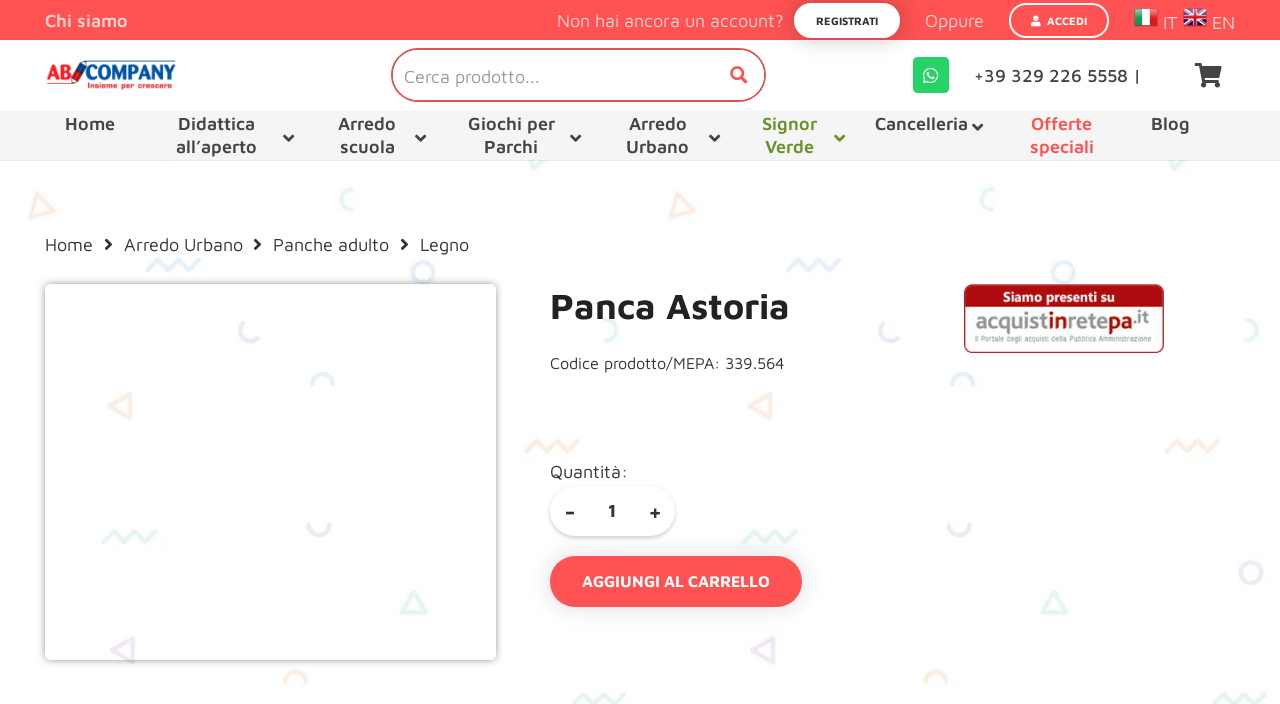

--- FILE ---
content_type: text/html; charset=UTF-8
request_url: https://www.abcompany.net/prodotto/panca-astoria/
body_size: 59872
content:
<!DOCTYPE HTML>
<html lang="it-IT">
<head>
	<meta charset="UTF-8">
	<script data-cfasync="false" data-no-defer="1" data-no-minify="1" data-no-optimize="1">var ewww_webp_supported=!1;function check_webp_feature(A,e){var w;e=void 0!==e?e:function(){},ewww_webp_supported?e(ewww_webp_supported):((w=new Image).onload=function(){ewww_webp_supported=0<w.width&&0<w.height,e&&e(ewww_webp_supported)},w.onerror=function(){e&&e(!1)},w.src="data:image/webp;base64,"+{alpha:"UklGRkoAAABXRUJQVlA4WAoAAAAQAAAAAAAAAAAAQUxQSAwAAAARBxAR/Q9ERP8DAABWUDggGAAAABQBAJ0BKgEAAQAAAP4AAA3AAP7mtQAAAA=="}[A])}check_webp_feature("alpha");</script><script data-cfasync="false" data-no-defer="1" data-no-minify="1" data-no-optimize="1">var Arrive=function(c,w){"use strict";if(c.MutationObserver&&"undefined"!=typeof HTMLElement){var r,a=0,u=(r=HTMLElement.prototype.matches||HTMLElement.prototype.webkitMatchesSelector||HTMLElement.prototype.mozMatchesSelector||HTMLElement.prototype.msMatchesSelector,{matchesSelector:function(e,t){return e instanceof HTMLElement&&r.call(e,t)},addMethod:function(e,t,r){var a=e[t];e[t]=function(){return r.length==arguments.length?r.apply(this,arguments):"function"==typeof a?a.apply(this,arguments):void 0}},callCallbacks:function(e,t){t&&t.options.onceOnly&&1==t.firedElems.length&&(e=[e[0]]);for(var r,a=0;r=e[a];a++)r&&r.callback&&r.callback.call(r.elem,r.elem);t&&t.options.onceOnly&&1==t.firedElems.length&&t.me.unbindEventWithSelectorAndCallback.call(t.target,t.selector,t.callback)},checkChildNodesRecursively:function(e,t,r,a){for(var i,n=0;i=e[n];n++)r(i,t,a)&&a.push({callback:t.callback,elem:i}),0<i.childNodes.length&&u.checkChildNodesRecursively(i.childNodes,t,r,a)},mergeArrays:function(e,t){var r,a={};for(r in e)e.hasOwnProperty(r)&&(a[r]=e[r]);for(r in t)t.hasOwnProperty(r)&&(a[r]=t[r]);return a},toElementsArray:function(e){return e=void 0!==e&&("number"!=typeof e.length||e===c)?[e]:e}}),e=(l.prototype.addEvent=function(e,t,r,a){a={target:e,selector:t,options:r,callback:a,firedElems:[]};return this._beforeAdding&&this._beforeAdding(a),this._eventsBucket.push(a),a},l.prototype.removeEvent=function(e){for(var t,r=this._eventsBucket.length-1;t=this._eventsBucket[r];r--)e(t)&&(this._beforeRemoving&&this._beforeRemoving(t),(t=this._eventsBucket.splice(r,1))&&t.length&&(t[0].callback=null))},l.prototype.beforeAdding=function(e){this._beforeAdding=e},l.prototype.beforeRemoving=function(e){this._beforeRemoving=e},l),t=function(i,n){var o=new e,l=this,s={fireOnAttributesModification:!1};return o.beforeAdding(function(t){var e=t.target;e!==c.document&&e!==c||(e=document.getElementsByTagName("html")[0]);var r=new MutationObserver(function(e){n.call(this,e,t)}),a=i(t.options);r.observe(e,a),t.observer=r,t.me=l}),o.beforeRemoving(function(e){e.observer.disconnect()}),this.bindEvent=function(e,t,r){t=u.mergeArrays(s,t);for(var a=u.toElementsArray(this),i=0;i<a.length;i++)o.addEvent(a[i],e,t,r)},this.unbindEvent=function(){var r=u.toElementsArray(this);o.removeEvent(function(e){for(var t=0;t<r.length;t++)if(this===w||e.target===r[t])return!0;return!1})},this.unbindEventWithSelectorOrCallback=function(r){var a=u.toElementsArray(this),i=r,e="function"==typeof r?function(e){for(var t=0;t<a.length;t++)if((this===w||e.target===a[t])&&e.callback===i)return!0;return!1}:function(e){for(var t=0;t<a.length;t++)if((this===w||e.target===a[t])&&e.selector===r)return!0;return!1};o.removeEvent(e)},this.unbindEventWithSelectorAndCallback=function(r,a){var i=u.toElementsArray(this);o.removeEvent(function(e){for(var t=0;t<i.length;t++)if((this===w||e.target===i[t])&&e.selector===r&&e.callback===a)return!0;return!1})},this},i=new function(){var s={fireOnAttributesModification:!1,onceOnly:!1,existing:!1};function n(e,t,r){return!(!u.matchesSelector(e,t.selector)||(e._id===w&&(e._id=a++),-1!=t.firedElems.indexOf(e._id)))&&(t.firedElems.push(e._id),!0)}var c=(i=new t(function(e){var t={attributes:!1,childList:!0,subtree:!0};return e.fireOnAttributesModification&&(t.attributes=!0),t},function(e,i){e.forEach(function(e){var t=e.addedNodes,r=e.target,a=[];null!==t&&0<t.length?u.checkChildNodesRecursively(t,i,n,a):"attributes"===e.type&&n(r,i)&&a.push({callback:i.callback,elem:r}),u.callCallbacks(a,i)})})).bindEvent;return i.bindEvent=function(e,t,r){t=void 0===r?(r=t,s):u.mergeArrays(s,t);var a=u.toElementsArray(this);if(t.existing){for(var i=[],n=0;n<a.length;n++)for(var o=a[n].querySelectorAll(e),l=0;l<o.length;l++)i.push({callback:r,elem:o[l]});if(t.onceOnly&&i.length)return r.call(i[0].elem,i[0].elem);setTimeout(u.callCallbacks,1,i)}c.call(this,e,t,r)},i},o=new function(){var a={};function i(e,t){return u.matchesSelector(e,t.selector)}var n=(o=new t(function(){return{childList:!0,subtree:!0}},function(e,r){e.forEach(function(e){var t=e.removedNodes,e=[];null!==t&&0<t.length&&u.checkChildNodesRecursively(t,r,i,e),u.callCallbacks(e,r)})})).bindEvent;return o.bindEvent=function(e,t,r){t=void 0===r?(r=t,a):u.mergeArrays(a,t),n.call(this,e,t,r)},o};d(HTMLElement.prototype),d(NodeList.prototype),d(HTMLCollection.prototype),d(HTMLDocument.prototype),d(Window.prototype);var n={};return s(i,n,"unbindAllArrive"),s(o,n,"unbindAllLeave"),n}function l(){this._eventsBucket=[],this._beforeAdding=null,this._beforeRemoving=null}function s(e,t,r){u.addMethod(t,r,e.unbindEvent),u.addMethod(t,r,e.unbindEventWithSelectorOrCallback),u.addMethod(t,r,e.unbindEventWithSelectorAndCallback)}function d(e){e.arrive=i.bindEvent,s(i,e,"unbindArrive"),e.leave=o.bindEvent,s(o,e,"unbindLeave")}}(window,void 0),ewww_webp_supported=!1;function check_webp_feature(e,t){var r;ewww_webp_supported?t(ewww_webp_supported):((r=new Image).onload=function(){ewww_webp_supported=0<r.width&&0<r.height,t(ewww_webp_supported)},r.onerror=function(){t(!1)},r.src="data:image/webp;base64,"+{alpha:"UklGRkoAAABXRUJQVlA4WAoAAAAQAAAAAAAAAAAAQUxQSAwAAAARBxAR/Q9ERP8DAABWUDggGAAAABQBAJ0BKgEAAQAAAP4AAA3AAP7mtQAAAA==",animation:"UklGRlIAAABXRUJQVlA4WAoAAAASAAAAAAAAAAAAQU5JTQYAAAD/////AABBTk1GJgAAAAAAAAAAAAAAAAAAAGQAAABWUDhMDQAAAC8AAAAQBxAREYiI/gcA"}[e])}function ewwwLoadImages(e){if(e){for(var t=document.querySelectorAll(".batch-image img, .image-wrapper a, .ngg-pro-masonry-item a, .ngg-galleria-offscreen-seo-wrapper a"),r=0,a=t.length;r<a;r++)ewwwAttr(t[r],"data-src",t[r].getAttribute("data-webp")),ewwwAttr(t[r],"data-thumbnail",t[r].getAttribute("data-webp-thumbnail"));for(var i=document.querySelectorAll(".rev_slider ul li"),r=0,a=i.length;r<a;r++){ewwwAttr(i[r],"data-thumb",i[r].getAttribute("data-webp-thumb"));for(var n=1;n<11;)ewwwAttr(i[r],"data-param"+n,i[r].getAttribute("data-webp-param"+n)),n++}for(r=0,a=(i=document.querySelectorAll(".rev_slider img")).length;r<a;r++)ewwwAttr(i[r],"data-lazyload",i[r].getAttribute("data-webp-lazyload"));for(var o=document.querySelectorAll("div.woocommerce-product-gallery__image"),r=0,a=o.length;r<a;r++)ewwwAttr(o[r],"data-thumb",o[r].getAttribute("data-webp-thumb"))}for(var l=document.querySelectorAll("video"),r=0,a=l.length;r<a;r++)ewwwAttr(l[r],"poster",e?l[r].getAttribute("data-poster-webp"):l[r].getAttribute("data-poster-image"));for(var s,c=document.querySelectorAll("img.ewww_webp_lazy_load"),r=0,a=c.length;r<a;r++)e&&(ewwwAttr(c[r],"data-lazy-srcset",c[r].getAttribute("data-lazy-srcset-webp")),ewwwAttr(c[r],"data-srcset",c[r].getAttribute("data-srcset-webp")),ewwwAttr(c[r],"data-lazy-src",c[r].getAttribute("data-lazy-src-webp")),ewwwAttr(c[r],"data-src",c[r].getAttribute("data-src-webp")),ewwwAttr(c[r],"data-orig-file",c[r].getAttribute("data-webp-orig-file")),ewwwAttr(c[r],"data-medium-file",c[r].getAttribute("data-webp-medium-file")),ewwwAttr(c[r],"data-large-file",c[r].getAttribute("data-webp-large-file")),null!=(s=c[r].getAttribute("srcset"))&&!1!==s&&s.includes("R0lGOD")&&ewwwAttr(c[r],"src",c[r].getAttribute("data-lazy-src-webp"))),c[r].className=c[r].className.replace(/\bewww_webp_lazy_load\b/,"");for(var w=document.querySelectorAll(".ewww_webp"),r=0,a=w.length;r<a;r++)e?(ewwwAttr(w[r],"srcset",w[r].getAttribute("data-srcset-webp")),ewwwAttr(w[r],"src",w[r].getAttribute("data-src-webp")),ewwwAttr(w[r],"data-orig-file",w[r].getAttribute("data-webp-orig-file")),ewwwAttr(w[r],"data-medium-file",w[r].getAttribute("data-webp-medium-file")),ewwwAttr(w[r],"data-large-file",w[r].getAttribute("data-webp-large-file")),ewwwAttr(w[r],"data-large_image",w[r].getAttribute("data-webp-large_image")),ewwwAttr(w[r],"data-src",w[r].getAttribute("data-webp-src"))):(ewwwAttr(w[r],"srcset",w[r].getAttribute("data-srcset-img")),ewwwAttr(w[r],"src",w[r].getAttribute("data-src-img"))),w[r].className=w[r].className.replace(/\bewww_webp\b/,"ewww_webp_loaded");window.jQuery&&jQuery.fn.isotope&&jQuery.fn.imagesLoaded&&(jQuery(".fusion-posts-container-infinite").imagesLoaded(function(){jQuery(".fusion-posts-container-infinite").hasClass("isotope")&&jQuery(".fusion-posts-container-infinite").isotope()}),jQuery(".fusion-portfolio:not(.fusion-recent-works) .fusion-portfolio-wrapper").imagesLoaded(function(){jQuery(".fusion-portfolio:not(.fusion-recent-works) .fusion-portfolio-wrapper").isotope()}))}function ewwwWebPInit(e){ewwwLoadImages(e),ewwwNggLoadGalleries(e),document.arrive(".ewww_webp",function(){ewwwLoadImages(e)}),document.arrive(".ewww_webp_lazy_load",function(){ewwwLoadImages(e)}),document.arrive("videos",function(){ewwwLoadImages(e)}),"loading"==document.readyState?document.addEventListener("DOMContentLoaded",ewwwJSONParserInit):("undefined"!=typeof galleries&&ewwwNggParseGalleries(e),ewwwWooParseVariations(e))}function ewwwAttr(e,t,r){null!=r&&!1!==r&&e.setAttribute(t,r)}function ewwwJSONParserInit(){"undefined"!=typeof galleries&&check_webp_feature("alpha",ewwwNggParseGalleries),check_webp_feature("alpha",ewwwWooParseVariations)}function ewwwWooParseVariations(e){if(e)for(var t=document.querySelectorAll("form.variations_form"),r=0,a=t.length;r<a;r++){var i=t[r].getAttribute("data-product_variations"),n=!1;try{for(var o in i=JSON.parse(i))void 0!==i[o]&&void 0!==i[o].image&&(void 0!==i[o].image.src_webp&&(i[o].image.src=i[o].image.src_webp,n=!0),void 0!==i[o].image.srcset_webp&&(i[o].image.srcset=i[o].image.srcset_webp,n=!0),void 0!==i[o].image.full_src_webp&&(i[o].image.full_src=i[o].image.full_src_webp,n=!0),void 0!==i[o].image.gallery_thumbnail_src_webp&&(i[o].image.gallery_thumbnail_src=i[o].image.gallery_thumbnail_src_webp,n=!0),void 0!==i[o].image.thumb_src_webp&&(i[o].image.thumb_src=i[o].image.thumb_src_webp,n=!0));n&&ewwwAttr(t[r],"data-product_variations",JSON.stringify(i))}catch(e){}}}function ewwwNggParseGalleries(e){if(e)for(var t in galleries){var r=galleries[t];galleries[t].images_list=ewwwNggParseImageList(r.images_list)}}function ewwwNggLoadGalleries(e){e&&document.addEventListener("ngg.galleria.themeadded",function(e,t){window.ngg_galleria._create_backup=window.ngg_galleria.create,window.ngg_galleria.create=function(e,t){var r=$(e).data("id");return galleries["gallery_"+r].images_list=ewwwNggParseImageList(galleries["gallery_"+r].images_list),window.ngg_galleria._create_backup(e,t)}})}function ewwwNggParseImageList(e){for(var t in e){var r=e[t];if(void 0!==r["image-webp"]&&(e[t].image=r["image-webp"],delete e[t]["image-webp"]),void 0!==r["thumb-webp"]&&(e[t].thumb=r["thumb-webp"],delete e[t]["thumb-webp"]),void 0!==r.full_image_webp&&(e[t].full_image=r.full_image_webp,delete e[t].full_image_webp),void 0!==r.srcsets)for(var a in r.srcsets)nggSrcset=r.srcsets[a],void 0!==r.srcsets[a+"-webp"]&&(e[t].srcsets[a]=r.srcsets[a+"-webp"],delete e[t].srcsets[a+"-webp"]);if(void 0!==r.full_srcsets)for(var i in r.full_srcsets)nggFSrcset=r.full_srcsets[i],void 0!==r.full_srcsets[i+"-webp"]&&(e[t].full_srcsets[i]=r.full_srcsets[i+"-webp"],delete e[t].full_srcsets[i+"-webp"])}return e}check_webp_feature("alpha",ewwwWebPInit);</script><meta name='robots' content='index, follow, max-image-preview:large, max-snippet:-1, max-video-preview:-1' />

<!-- Google Tag Manager for WordPress by gtm4wp.com -->
<script data-cfasync="false" data-pagespeed-no-defer>
	var gtm4wp_datalayer_name = "dataLayer";
	var dataLayer = dataLayer || [];
	const gtm4wp_use_sku_instead = false;
	const gtm4wp_id_prefix = '';
	const gtm4wp_remarketing = false;
	const gtm4wp_eec = true;
	const gtm4wp_classicec = false;
	const gtm4wp_currency = 'EUR';
	const gtm4wp_product_per_impression = 1;
	const gtm4wp_needs_shipping_address = false;
	const gtm4wp_business_vertical = 'retail';
	const gtm4wp_business_vertical_id = 'id';
	const gtm4wp_clear_ecommerce = false;
</script>
<!-- End Google Tag Manager for WordPress by gtm4wp.com -->
	<!-- This site is optimized with the Yoast SEO plugin v21.7 - https://yoast.com/wordpress/plugins/seo/ -->
	<title>Panca Astoria - AB Company</title>
	<meta name="description" content="Arredamento scolastico di Qualità Panca Astoria" />
	<link rel="canonical" href="https://www.abcompany.net/prodotto/panca-astoria/" />
	<meta property="og:locale" content="it_IT" />
	<meta property="og:type" content="article" />
	<meta property="og:title" content="Panca Astoria - AB Company" />
	<meta property="og:description" content="Arredamento scolastico di Qualità Panca Astoria" />
	<meta property="og:url" content="https://www.abcompany.net/prodotto/panca-astoria/" />
	<meta property="og:site_name" content="AB Company" />
	<meta property="article:modified_time" content="2023-05-17T08:11:09+00:00" />
	<meta property="og:image" content="https://www.abcompany.net/wp-content/uploads/2023/02/339_564_panca_astoria.jpg" />
	<meta property="og:image:width" content="1200" />
	<meta property="og:image:height" content="1000" />
	<meta property="og:image:type" content="image/jpeg" />
	<meta name="twitter:card" content="summary_large_image" />
	<script type="application/ld+json" class="yoast-schema-graph">{"@context":"https://schema.org","@graph":[{"@type":"WebPage","@id":"https://www.abcompany.net/prodotto/panca-astoria/","url":"https://www.abcompany.net/prodotto/panca-astoria/","name":"Panca Astoria - AB Company","isPartOf":{"@id":"https://www.abcompany.net/#website"},"primaryImageOfPage":{"@id":"https://www.abcompany.net/prodotto/panca-astoria/#primaryimage"},"image":{"@id":"https://www.abcompany.net/prodotto/panca-astoria/#primaryimage"},"thumbnailUrl":"https://www.abcompany.net/wp-content/uploads/2023/02/339_564_panca_astoria.jpg","datePublished":"2023-02-06T14:30:18+00:00","dateModified":"2023-05-17T08:11:09+00:00","description":"Arredamento scolastico di Qualità Panca Astoria","breadcrumb":{"@id":"https://www.abcompany.net/prodotto/panca-astoria/#breadcrumb"},"inLanguage":"it-IT","potentialAction":[{"@type":"ReadAction","target":["https://www.abcompany.net/prodotto/panca-astoria/"]}]},{"@type":"ImageObject","inLanguage":"it-IT","@id":"https://www.abcompany.net/prodotto/panca-astoria/#primaryimage","url":"https://www.abcompany.net/wp-content/uploads/2023/02/339_564_panca_astoria.jpg","contentUrl":"https://www.abcompany.net/wp-content/uploads/2023/02/339_564_panca_astoria.jpg","width":1200,"height":1000},{"@type":"BreadcrumbList","@id":"https://www.abcompany.net/prodotto/panca-astoria/#breadcrumb","itemListElement":[{"@type":"ListItem","position":1,"name":"Home","item":"https://www.abcompany.net/"},{"@type":"ListItem","position":2,"name":"Shop","item":"https://www.abcompany.net/negozio/"},{"@type":"ListItem","position":3,"name":"Panca Astoria"}]},{"@type":"WebSite","@id":"https://www.abcompany.net/#website","url":"https://www.abcompany.net/","name":"AB Company","description":"Arredamento scolastico di Qualità","potentialAction":[{"@type":"SearchAction","target":{"@type":"EntryPoint","urlTemplate":"https://www.abcompany.net/?s={search_term_string}"},"query-input":"required name=search_term_string"}],"inLanguage":"it-IT"}]}</script>
	<!-- / Yoast SEO plugin. -->


<link rel='dns-prefetch' href='//www.google.com' />
<link rel="alternate" type="application/rss+xml" title="AB Company &raquo; Feed" href="https://www.abcompany.net/feed/" />
<link rel="alternate" type="application/rss+xml" title="AB Company &raquo; Feed dei commenti" href="https://www.abcompany.net/comments/feed/" />
<link rel="alternate" type="application/rss+xml" title="AB Company &raquo; Panca Astoria Feed dei commenti" href="https://www.abcompany.net/prodotto/panca-astoria/feed/" />
<meta name="viewport" content="width=device-width, initial-scale=1">
<meta name="SKYPE_TOOLBAR" content="SKYPE_TOOLBAR_PARSER_COMPATIBLE">
<meta name="theme-color" content="#FF5252">
<meta property="og:title" content="Panca Astoria - AB Company">
<meta name="description" content="Panca anatomica in ferro e legno. Struttura composta da n° 2 supporti in tubolare quadro, e tamponamento in lamiera con fori quadri. Seduta realizzata con n° 2 tubolari quadri 70x70 mm e listoni in legno esotico. Dim. 165x45x45h cm. Altezza sedile cm 45. Fornita in kit di montaggio. Trasporto escluso.">
<meta property="og:url" content="https://www.abcompany.net/prodotto/panca-astoria/">
<meta property="og:locale" content="it_IT">
<meta property="og:site_name" content="AB Company">
<meta property="og:type" content="product">
<meta property="og:image" content="https://www.abcompany.net/wp-content/uploads/2023/02/339_564_panca_astoria-1024x853.jpg" itemprop="image">
<script type="5aa35c19a6f4e3812719c2aa-text/javascript">
window._wpemojiSettings = {"baseUrl":"https:\/\/s.w.org\/images\/core\/emoji\/14.0.0\/72x72\/","ext":".png","svgUrl":"https:\/\/s.w.org\/images\/core\/emoji\/14.0.0\/svg\/","svgExt":".svg","source":{"concatemoji":"https:\/\/www.abcompany.net\/wp-includes\/js\/wp-emoji-release.min.js?ver=6.3.7"}};
/*! This file is auto-generated */
!function(i,n){var o,s,e;function c(e){try{var t={supportTests:e,timestamp:(new Date).valueOf()};sessionStorage.setItem(o,JSON.stringify(t))}catch(e){}}function p(e,t,n){e.clearRect(0,0,e.canvas.width,e.canvas.height),e.fillText(t,0,0);var t=new Uint32Array(e.getImageData(0,0,e.canvas.width,e.canvas.height).data),r=(e.clearRect(0,0,e.canvas.width,e.canvas.height),e.fillText(n,0,0),new Uint32Array(e.getImageData(0,0,e.canvas.width,e.canvas.height).data));return t.every(function(e,t){return e===r[t]})}function u(e,t,n){switch(t){case"flag":return n(e,"\ud83c\udff3\ufe0f\u200d\u26a7\ufe0f","\ud83c\udff3\ufe0f\u200b\u26a7\ufe0f")?!1:!n(e,"\ud83c\uddfa\ud83c\uddf3","\ud83c\uddfa\u200b\ud83c\uddf3")&&!n(e,"\ud83c\udff4\udb40\udc67\udb40\udc62\udb40\udc65\udb40\udc6e\udb40\udc67\udb40\udc7f","\ud83c\udff4\u200b\udb40\udc67\u200b\udb40\udc62\u200b\udb40\udc65\u200b\udb40\udc6e\u200b\udb40\udc67\u200b\udb40\udc7f");case"emoji":return!n(e,"\ud83e\udef1\ud83c\udffb\u200d\ud83e\udef2\ud83c\udfff","\ud83e\udef1\ud83c\udffb\u200b\ud83e\udef2\ud83c\udfff")}return!1}function f(e,t,n){var r="undefined"!=typeof WorkerGlobalScope&&self instanceof WorkerGlobalScope?new OffscreenCanvas(300,150):i.createElement("canvas"),a=r.getContext("2d",{willReadFrequently:!0}),o=(a.textBaseline="top",a.font="600 32px Arial",{});return e.forEach(function(e){o[e]=t(a,e,n)}),o}function t(e){var t=i.createElement("script");t.src=e,t.defer=!0,i.head.appendChild(t)}"undefined"!=typeof Promise&&(o="wpEmojiSettingsSupports",s=["flag","emoji"],n.supports={everything:!0,everythingExceptFlag:!0},e=new Promise(function(e){i.addEventListener("DOMContentLoaded",e,{once:!0})}),new Promise(function(t){var n=function(){try{var e=JSON.parse(sessionStorage.getItem(o));if("object"==typeof e&&"number"==typeof e.timestamp&&(new Date).valueOf()<e.timestamp+604800&&"object"==typeof e.supportTests)return e.supportTests}catch(e){}return null}();if(!n){if("undefined"!=typeof Worker&&"undefined"!=typeof OffscreenCanvas&&"undefined"!=typeof URL&&URL.createObjectURL&&"undefined"!=typeof Blob)try{var e="postMessage("+f.toString()+"("+[JSON.stringify(s),u.toString(),p.toString()].join(",")+"));",r=new Blob([e],{type:"text/javascript"}),a=new Worker(URL.createObjectURL(r),{name:"wpTestEmojiSupports"});return void(a.onmessage=function(e){c(n=e.data),a.terminate(),t(n)})}catch(e){}c(n=f(s,u,p))}t(n)}).then(function(e){for(var t in e)n.supports[t]=e[t],n.supports.everything=n.supports.everything&&n.supports[t],"flag"!==t&&(n.supports.everythingExceptFlag=n.supports.everythingExceptFlag&&n.supports[t]);n.supports.everythingExceptFlag=n.supports.everythingExceptFlag&&!n.supports.flag,n.DOMReady=!1,n.readyCallback=function(){n.DOMReady=!0}}).then(function(){return e}).then(function(){var e;n.supports.everything||(n.readyCallback(),(e=n.source||{}).concatemoji?t(e.concatemoji):e.wpemoji&&e.twemoji&&(t(e.twemoji),t(e.wpemoji)))}))}((window,document),window._wpemojiSettings);
</script>
<style>
img.wp-smiley,
img.emoji {
	display: inline !important;
	border: none !important;
	box-shadow: none !important;
	height: 1em !important;
	width: 1em !important;
	margin: 0 0.07em !important;
	vertical-align: -0.1em !important;
	background: none !important;
	padding: 0 !important;
}
</style>
	<link rel='stylesheet' id='extended-flat-rate-shipping-woocommerce-css' href='https://www.abcompany.net/wp-content/plugins/advanced-free-flat-shipping-woocommerce-pro/public/css/extended-flat-rate-shipping-woocommerce-public.css?ver=1.2.7.49.9' media='all' />
<link rel='stylesheet' id='contact-form-7-css' href='https://www.abcompany.net/wp-content/plugins/contact-form-7/includes/css/styles.css?ver=5.8.5' media='all' />
<link rel='stylesheet' id='disable-payment-method-for-woocommerce-css' href='https://www.abcompany.net/wp-content/plugins/disable-payment-method-for-woocommerce/public/css/style.css?ver=6.3.7' media='all' />
<link rel='stylesheet' id='wcpr-country-flags-css' href='https://www.abcompany.net/wp-content/plugins/woocommerce-photo-reviews/css/flags-64.min.css?ver=1.3.8' media='all' />
<link rel='stylesheet' id='woocommerce-photo-reviews-vote-icons-css' href='https://www.abcompany.net/wp-content/plugins/woocommerce-photo-reviews/css/woocommerce-photo-reviews-vote-icons.min.css?ver=1.3.8' media='all' />
<link rel='stylesheet' id='wcpr-verified-badge-icon-css' href='https://www.abcompany.net/wp-content/plugins/woocommerce-photo-reviews/css/woocommerce-photo-reviews-badge.min.css?ver=1.3.8' media='all' />
<link rel='stylesheet' id='woocommerce-photo-reviews-style-css' href='https://www.abcompany.net/wp-content/plugins/woocommerce-photo-reviews/css/style.min.css?ver=1.3.8' media='all' />
<style id='woocommerce-photo-reviews-style-inline-css'>
.woocommerce-review__verified{color:#29d50b!important;}.wcpr-input-file-wrap .wcpr_image_upload_button.button, .wcpr-input-file-wrap .wcpr_image_upload_button.button{background-color:!important;color:!important;}.star-rating:before,.star-rating span:before,.stars a:hover:after, .stars a.active:after{color:#ffb600!important;}.rate-percent{background-color:#96588a;}
</style>
<link rel='stylesheet' id='wcpr-swipebox-css-css' href='https://www.abcompany.net/wp-content/plugins/woocommerce-photo-reviews/css/swipebox.min.css?ver=6.3.7' media='all' />
<link rel='stylesheet' id='wcpr-masonry-style-css' href='https://www.abcompany.net/wp-content/plugins/woocommerce-photo-reviews/css/masonry.min.css?ver=1.3.8' media='all' />
<style id='wcpr-masonry-style-inline-css'>
.wcpr-grid{background-color:;}.wcpr-grid>.wcpr-grid-item,#wcpr-modal-wrap{background-color:#f3f3f3;}.wcpr-grid>.wcpr-grid-item,#reviews-content-right,#reviews-content-right>.reviews-content-right-meta,#reviews-content-right>.wcpr-single-product-summary>h1.product_title{color:#000;}
</style>
<link rel='stylesheet' id='photoswipe-css' href='https://www.abcompany.net/wp-content/plugins/woocommerce/assets/css/photoswipe/photoswipe.min.css?ver=7.5.1' media='all' />
<link rel='stylesheet' id='photoswipe-default-skin-css' href='https://www.abcompany.net/wp-content/plugins/woocommerce/assets/css/photoswipe/default-skin/default-skin.min.css?ver=7.5.1' media='all' />
<style id='woocommerce-inline-inline-css'>
.woocommerce form .form-row .required { visibility: visible; }
</style>
<link rel='stylesheet' id='b2bking_main_style-css' href='https://www.abcompany.net/wp-content/plugins/codecanyon-pa2xJZ1N-b2bking-the-ultimate-woocommerce-b2b-plugin/public/../includes/assets/css/style.css?ver=1702890040' media='all' />
<link rel='stylesheet' id='woo-variation-swatches-css' href='https://www.abcompany.net/wp-content/plugins/woo-variation-swatches/assets/css/frontend.min.css?ver=1702907786' media='all' />
<style id='woo-variation-swatches-inline-css'>
:root {
--wvs-tick:url("data:image/svg+xml;utf8,%3Csvg filter='drop-shadow(0px 0px 2px rgb(0 0 0 / .8))' xmlns='http://www.w3.org/2000/svg'  viewBox='0 0 30 30'%3E%3Cpath fill='none' stroke='%23ffffff' stroke-linecap='round' stroke-linejoin='round' stroke-width='4' d='M4 16L11 23 27 7'/%3E%3C/svg%3E");

--wvs-cross:url("data:image/svg+xml;utf8,%3Csvg filter='drop-shadow(0px 0px 5px rgb(255 255 255 / .6))' xmlns='http://www.w3.org/2000/svg' width='72px' height='72px' viewBox='0 0 24 24'%3E%3Cpath fill='none' stroke='%23ff0000' stroke-linecap='round' stroke-width='0.6' d='M5 5L19 19M19 5L5 19'/%3E%3C/svg%3E");
--wvs-single-product-item-width:30px;
--wvs-single-product-item-height:30px;
--wvs-single-product-item-font-size:16px}
</style>
<link rel='stylesheet' id='us-theme-css' href='https://www.abcompany.net/wp-content/uploads/us-assets/www.abcompany.net.css?ver=0d3ebbc1' media='all' />
<link rel='stylesheet' id='theme-style-css' href='https://www.abcompany.net/wp-content/themes/Zephyr-child/style.css?ver=8.20' media='all' />
<link rel='stylesheet' id='ubermenu-css' href='https://www.abcompany.net/wp-content/plugins/ubermenu/pro/assets/css/ubermenu.min.css?ver=3.8.1' media='all' />
<link rel='stylesheet' id='ubermenu-font-awesome-all-css' href='https://www.abcompany.net/wp-content/plugins/ubermenu/assets/fontawesome/css/all.min.css?ver=6.3.7' media='all' />
<link rel='stylesheet' id='bsf-Defaults-css' href='https://www.abcompany.net/wp-content/uploads/smile_fonts/Defaults/Defaults.css?ver=3.19.13' media='all' />
<script src='https://www.abcompany.net/wp-includes/js/jquery/jquery.min.js?ver=3.7.0' id='jquery-core-js' type="5aa35c19a6f4e3812719c2aa-text/javascript"></script>
<script src='https://www.abcompany.net/wp-content/plugins/woocommerce/assets/js/jquery-blockui/jquery.blockUI.min.js?ver=2.7.0-wc.7.5.1' id='jquery-blockui-js' type="5aa35c19a6f4e3812719c2aa-text/javascript"></script>
<script src='https://www.abcompany.net/wp-content/plugins/woocommerce/assets/js/js-cookie/js.cookie.min.js?ver=2.1.4-wc.7.5.1' id='js-cookie-js' type="5aa35c19a6f4e3812719c2aa-text/javascript"></script>
<script id='woocommerce-js-extra' type="5aa35c19a6f4e3812719c2aa-text/javascript">
var woocommerce_params = {"ajax_url":"\/wp-admin\/admin-ajax.php","wc_ajax_url":"\/?wc-ajax=%%endpoint%%"};
</script>
<script src='https://www.abcompany.net/wp-content/plugins/woocommerce/assets/js/frontend/woocommerce.min.js?ver=7.5.1' id='woocommerce-js' type="5aa35c19a6f4e3812719c2aa-text/javascript"></script>
<script id='wc-country-select-js-extra' type="5aa35c19a6f4e3812719c2aa-text/javascript">
var wc_country_select_params = {"countries":"{\"IT\":{\"AG\":\"Agrigento\",\"AL\":\"Alessandria\",\"AN\":\"Ancona\",\"AO\":\"Aosta\",\"AR\":\"Arezzo\",\"AP\":\"Ascoli Piceno\",\"AT\":\"Asti\",\"AV\":\"Avellino\",\"BA\":\"Bari\",\"BT\":\"Barletta-Andria-Trani\",\"BL\":\"Belluno\",\"BN\":\"Benevento\",\"BG\":\"Bergamo\",\"BI\":\"Biella\",\"BO\":\"Bologna\",\"BZ\":\"Bolzano\",\"BS\":\"Brescia\",\"BR\":\"Brindisi\",\"CA\":\"Cagliari\",\"CL\":\"Caltanissetta\",\"CB\":\"Campobasso\",\"CE\":\"Caserta\",\"CT\":\"Catania\",\"CZ\":\"Catanzaro\",\"CH\":\"Chieti\",\"CO\":\"Como\",\"CS\":\"Cosenza\",\"CR\":\"Cremona\",\"KR\":\"Crotone\",\"CN\":\"Cuneo\",\"EN\":\"Enna\",\"FM\":\"Fermo\",\"FE\":\"Ferrara\",\"FI\":\"Firenze\",\"FG\":\"Foggia\",\"FC\":\"Forl\\u00ec-Cesena\",\"FR\":\"Frosinone\",\"GE\":\"Genova\",\"GO\":\"Gorizia\",\"GR\":\"Grosseto\",\"IM\":\"Imperia\",\"IS\":\"Isernia\",\"SP\":\"La Spezia\",\"AQ\":\"L'Aquila\",\"LT\":\"Latina\",\"LE\":\"Lecce\",\"LC\":\"Lecco\",\"LI\":\"Livorno\",\"LO\":\"Lodi\",\"LU\":\"Lucca\",\"MC\":\"Macerata\",\"MN\":\"Mantova\",\"MS\":\"Massa-Carrara\",\"MT\":\"Matera\",\"ME\":\"Messina\",\"MI\":\"Milano\",\"MO\":\"Modena\",\"MB\":\"Monza e della Brianza\",\"NA\":\"Napoli\",\"NO\":\"Novara\",\"NU\":\"Nuoro\",\"OR\":\"Oristano\",\"PD\":\"Padova\",\"PA\":\"Palermo\",\"PR\":\"Parma\",\"PV\":\"Pavia\",\"PG\":\"Perugia\",\"PU\":\"Pesaro e Urbino\",\"PE\":\"Pescara\",\"PC\":\"Piacenza\",\"PI\":\"Pisa\",\"PT\":\"Pistoia\",\"PN\":\"Pordenone\",\"PZ\":\"Potenza\",\"PO\":\"Prato\",\"RG\":\"Ragusa\",\"RA\":\"Ravenna\",\"RC\":\"Reggio Calabria\",\"RE\":\"Reggio Emilia\",\"RI\":\"Rieti\",\"RN\":\"Rimini\",\"RM\":\"Roma\",\"RO\":\"Rovigo\",\"SA\":\"Salerno\",\"SS\":\"Sassari\",\"SV\":\"Savona\",\"SI\":\"Siena\",\"SR\":\"Siracusa\",\"SO\":\"Sondrio\",\"SU\":\"Sud Sardegna\",\"TA\":\"Taranto\",\"TE\":\"Teramo\",\"TR\":\"Terni\",\"TO\":\"Torino\",\"TP\":\"Trapani\",\"TN\":\"Trento\",\"TV\":\"Treviso\",\"TS\":\"Trieste\",\"UD\":\"Udine\",\"VA\":\"Varese\",\"VE\":\"Venezia\",\"VB\":\"Verbano-Cusio-Ossola\",\"VC\":\"Vercelli\",\"VR\":\"Verona\",\"VV\":\"Vibo Valentia\",\"VI\":\"Vicenza\",\"VT\":\"Viterbo\"}}","i18n_select_state_text":"Seleziona un'opzione\u2026","i18n_no_matches":"Nessun riscontro trovato","i18n_ajax_error":"Caricamento fallito","i18n_input_too_short_1":"Inserisci 1 o pi\u00f9 caratteri","i18n_input_too_short_n":"Inserisci %qty% o pi\u00f9 caratteri","i18n_input_too_long_1":"Elimina 1 carattere","i18n_input_too_long_n":"Elimina %qty% caratteri","i18n_selection_too_long_1":"Puoi selezionare solo 1 articolo","i18n_selection_too_long_n":"Puoi selezionare solo %qty% articoli","i18n_load_more":"Caricamento altri risultati\u2026","i18n_searching":"Sto cercando\u2026"};
</script>
<script src='https://www.abcompany.net/wp-content/plugins/woocommerce/assets/js/frontend/country-select.min.js?ver=7.5.1' id='wc-country-select-js' type="5aa35c19a6f4e3812719c2aa-text/javascript"></script>
<script id='wc-address-i18n-js-extra' type="5aa35c19a6f4e3812719c2aa-text/javascript">
var wc_address_i18n_params = {"locale":"{\"IT\":{\"postcode\":{\"priority\":65},\"state\":{\"required\":true,\"label\":\"Provincia\"}},\"default\":{\"first_name\":{\"label\":\"Nome\",\"required\":true,\"class\":[\"form-row-first\"],\"autocomplete\":\"given-name\",\"priority\":10},\"last_name\":{\"label\":\"Cognome\",\"required\":true,\"class\":[\"form-row-last\"],\"autocomplete\":\"family-name\",\"priority\":20},\"company\":{\"label\":\"Nome della societ\\u00e0\",\"class\":[\"form-row-wide\"],\"autocomplete\":\"organization\",\"priority\":30,\"required\":false},\"country\":{\"type\":\"country\",\"label\":\"Paese\\\/regione\",\"required\":true,\"class\":[\"form-row-wide\",\"address-field\",\"update_totals_on_change\"],\"autocomplete\":\"country\",\"priority\":40},\"address_1\":{\"label\":\"Via e numero\",\"placeholder\":\"Via\\\/Piazza e Numero Civico\",\"required\":true,\"class\":[\"form-row-wide\",\"address-field\"],\"autocomplete\":\"address-line1\",\"priority\":50},\"address_2\":{\"label\":\"Appartamento, suite, unit\\u00e0, ecc.\",\"label_class\":[\"screen-reader-text\"],\"placeholder\":\"Appartamento, suite, unit\\u00e0, ecc. (opzionale)\",\"class\":[\"form-row-wide\",\"address-field\"],\"autocomplete\":\"address-line2\",\"priority\":60,\"required\":false},\"city\":{\"label\":\"Citt\\u00e0\",\"required\":true,\"class\":[\"form-row-wide\",\"address-field\"],\"autocomplete\":\"address-level2\",\"priority\":70},\"state\":{\"type\":\"state\",\"label\":\"Provincia\",\"required\":true,\"class\":[\"form-row-wide\",\"address-field\"],\"validate\":[\"state\"],\"autocomplete\":\"address-level1\",\"priority\":80},\"postcode\":{\"label\":\"C.A.P.\",\"required\":true,\"class\":[\"form-row-wide\",\"address-field\"],\"validate\":[\"postcode\"],\"autocomplete\":\"postal-code\",\"priority\":90}}}","locale_fields":"{\"address_1\":\"#billing_address_1_field, #shipping_address_1_field\",\"address_2\":\"#billing_address_2_field, #shipping_address_2_field\",\"state\":\"#billing_state_field, #shipping_state_field, #calc_shipping_state_field\",\"postcode\":\"#billing_postcode_field, #shipping_postcode_field, #calc_shipping_postcode_field\",\"city\":\"#billing_city_field, #shipping_city_field, #calc_shipping_city_field\"}","i18n_required_text":"obbligatorio","i18n_optional_text":"opzionale"};
</script>
<script src='https://www.abcompany.net/wp-content/plugins/woocommerce/assets/js/frontend/address-i18n.min.js?ver=7.5.1' id='wc-address-i18n-js' type="5aa35c19a6f4e3812719c2aa-text/javascript"></script>
<script id='wc-checkout-js-extra' type="5aa35c19a6f4e3812719c2aa-text/javascript">
var wc_checkout_params = {"ajax_url":"\/wp-admin\/admin-ajax.php","wc_ajax_url":"\/?wc-ajax=%%endpoint%%","update_order_review_nonce":"4875e4e3b5","apply_coupon_nonce":"b9e4a9de2d","remove_coupon_nonce":"d86f7a0c78","option_guest_checkout":"no","checkout_url":"\/?wc-ajax=checkout","is_checkout":"0","debug_mode":"","i18n_checkout_error":"Errore durante la procedura di pagamento. Riprova."};
</script>
<script src='https://www.abcompany.net/wp-content/plugins/woocommerce/assets/js/frontend/checkout.min.js?ver=7.5.1' id='wc-checkout-js' type="5aa35c19a6f4e3812719c2aa-text/javascript"></script>
<script src='https://www.abcompany.net/wp-content/plugins/advanced-free-flat-shipping-woocommerce-pro/public/js/extended-flat-rate-shipping-woocommerce-public.js?ver=1.2.7.49.9' id='extended-flat-rate-shipping-woocommerce-js' type="5aa35c19a6f4e3812719c2aa-text/javascript"></script>
<script src='https://www.abcompany.net/wp-content/plugins/disable-payment-method-for-woocommerce/public/js/disable-payment-method.js?ver=1.1.7.12' id='disable-payment-method-for-woocommerce-js' type="5aa35c19a6f4e3812719c2aa-text/javascript"></script>
<script src='https://www.abcompany.net/wp-content/plugins/recaptcha-woo/js/rcfwc.js?ver=1.0' id='rcfwc-js-js' type="5aa35c19a6f4e3812719c2aa-text/javascript"></script>
<script src='https://www.google.com/recaptcha/api.js?explicit&#038;hl=it_IT&#038;ver=6.3.7' id='recaptcha-js' type="5aa35c19a6f4e3812719c2aa-text/javascript"></script>
<script src='https://www.abcompany.net/wp-content/plugins/woocommerce-photo-reviews/js/default-display-images.min.js?ver=1.3.8' id='wcpr-default-display-script-js' type="5aa35c19a6f4e3812719c2aa-text/javascript"></script>
<script id='woocommerce-photo-reviews-script-js-extra' type="5aa35c19a6f4e3812719c2aa-text/javascript">
var woocommerce_photo_reviews_params = {"ajaxurl":"https:\/\/www.abcompany.net\/wp-admin\/admin-ajax.php","text_load_more":"Load more","text_loading":"Loading...","i18n_required_rating_text":"Please select a rating.","i18n_required_comment_text":"Please enter your comment.","i18n_minimum_comment_text":"Please enter your comment not less than 0 character.","i18n_required_name_text":"Please enter your name.","i18n_required_email_text":"Please enter your email.","warning_gdpr":"Please agree with our term and policy.","max_files":"5","upload_allow":["image\/jpg","image\/jpeg","image\/bmp","image\/png","image\/webp","image\/gif","video\/mp4","video\/webm"],"max_file_size":"5120","required_image":"off","enable_photo":"on","warning_required_image":"Please upload at least one image for your review!","warning_max_files":"You can only upload maximum of 5 files.","warning_upload_allow":"'%file_name%' is not an allowed file type.","warning_max_file_size":"The size of '%file_name%' is greater than 5120 kB.","default_comments_page":"newest","sort":"1","display":"1","masonry_popup":"review","pagination_ajax":"","loadmore_button":"","allow_empty_comment":"1","minimum_comment_length":"0","container":".wcpr-grid","comments_container_id":"comments","nonce":"af9efdbc9f","grid_class":"wcpr-grid wcpr-masonry-3-col wcpr-masonry-popup-review wcpr-enable-box-shadow","i18n_image_caption":"Caption for this image","image_caption_enable":"","restrict_number_of_reviews":"","wc_ajax_url":"\/?wc-ajax=%%endpoint%%","review_rating_required":"yes"};
</script>
<script src='https://www.abcompany.net/wp-content/plugins/woocommerce-photo-reviews/js/script.min.js?ver=1.3.8' id='woocommerce-photo-reviews-script-js' type="5aa35c19a6f4e3812719c2aa-text/javascript"></script>
<script id='woocommerce-photo-reviews-shortcode-script-js-extra' type="5aa35c19a6f4e3812719c2aa-text/javascript">
var woocommerce_photo_reviews_shortcode_params = {"ajaxurl":"https:\/\/www.abcompany.net\/wp-admin\/admin-ajax.php"};
</script>
<script src='https://www.abcompany.net/wp-content/plugins/woocommerce-photo-reviews/js/shortcode-script.min.js?ver=1.3.8' id='woocommerce-photo-reviews-shortcode-script-js' type="5aa35c19a6f4e3812719c2aa-text/javascript"></script>
<script src='https://www.abcompany.net/wp-content/plugins/woocommerce-photo-reviews/js/jquery.swipebox.js?ver=6.3.7' id='wcpr-swipebox-js-js' type="5aa35c19a6f4e3812719c2aa-text/javascript"></script>
<script src='https://www.abcompany.net/wp-content/plugins/woocommerce-photo-reviews/js/masonry.min.js?ver=1.3.8' id='wcpr-masonry-script-js' type="5aa35c19a6f4e3812719c2aa-text/javascript"></script>
<script id='zxcvbn-async-js-extra' type="5aa35c19a6f4e3812719c2aa-text/javascript">
var _zxcvbnSettings = {"src":"https:\/\/www.abcompany.net\/wp-includes\/js\/zxcvbn.min.js"};
</script>
<script src='https://www.abcompany.net/wp-includes/js/zxcvbn-async.min.js?ver=1.0' id='zxcvbn-async-js' type="5aa35c19a6f4e3812719c2aa-text/javascript"></script>
<script src='https://www.abcompany.net/wp-content/plugins/duracelltomi-google-tag-manager/dist/js/gtm4wp-woocommerce-enhanced.js?ver=1.19.1' id='gtm4wp-woocommerce-enhanced-js' type="5aa35c19a6f4e3812719c2aa-text/javascript"></script>
<script type="5aa35c19a6f4e3812719c2aa-text/javascript"></script><link rel="https://api.w.org/" href="https://www.abcompany.net/wp-json/" /><link rel="alternate" type="application/json" href="https://www.abcompany.net/wp-json/wp/v2/product/7558" /><link rel="EditURI" type="application/rsd+xml" title="RSD" href="https://www.abcompany.net/xmlrpc.php?rsd" />
<meta name="generator" content="WordPress 6.3.7" />
<meta name="generator" content="WooCommerce 7.5.1" />
<link rel='shortlink' href='https://www.abcompany.net/?p=7558' />
<link rel="alternate" type="application/json+oembed" href="https://www.abcompany.net/wp-json/oembed/1.0/embed?url=https%3A%2F%2Fwww.abcompany.net%2Fprodotto%2Fpanca-astoria%2F" />
<link rel="alternate" type="text/xml+oembed" href="https://www.abcompany.net/wp-json/oembed/1.0/embed?url=https%3A%2F%2Fwww.abcompany.net%2Fprodotto%2Fpanca-astoria%2F&#038;format=xml" />
<style id="ubermenu-custom-generated-css">
/** Font Awesome 4 Compatibility **/
.fa{font-style:normal;font-variant:normal;font-weight:normal;font-family:FontAwesome;}

/** UberMenu Custom Menu Styles (Customizer) **/
/* main */
 .ubermenu-main.ubermenu-mobile-modal.ubermenu-mobile-view { background:#ffffff; }
 .ubermenu-main.ubermenu-transition-fade .ubermenu-item .ubermenu-submenu-drop { margin-top:0; }
 .ubermenu-main .ubermenu-nav .ubermenu-item.ubermenu-item-level-0 > .ubermenu-target { font-weight:600; }
 .ubermenu-main .ubermenu-submenu.ubermenu-submenu-drop { background-color:#ffffff; }
 .ubermenu-main .ubermenu-item-normal > .ubermenu-target,.ubermenu-main .ubermenu-submenu .ubermenu-target,.ubermenu-main .ubermenu-submenu .ubermenu-nonlink,.ubermenu-main .ubermenu-submenu .ubermenu-widget,.ubermenu-main .ubermenu-submenu .ubermenu-custom-content-padded,.ubermenu-main .ubermenu-submenu .ubermenu-retractor,.ubermenu-main .ubermenu-submenu .ubermenu-colgroup .ubermenu-column,.ubermenu-main .ubermenu-submenu.ubermenu-submenu-type-stack > .ubermenu-item-normal > .ubermenu-target,.ubermenu-main .ubermenu-submenu.ubermenu-submenu-padded { padding:5px 20px; }
 .ubermenu-main .ubermenu-grid-row { padding-right:5px 20px; }
 .ubermenu-main .ubermenu-grid-row .ubermenu-target { padding-right:0; }
 .ubermenu-main.ubermenu-sub-indicators .ubermenu-submenu :not(.ubermenu-tabs-layout-right) .ubermenu-has-submenu-drop > .ubermenu-target { padding-right:25px; }
 .ubermenu-main .ubermenu-nav .ubermenu-submenu .ubermenu-item-header > .ubermenu-target { font-weight:600; }
 .ubermenu-main .ubermenu-submenu .ubermenu-item-header > .ubermenu-target { background-color:#f9f9f9; }
 .ubermenu.ubermenu-main .ubermenu-tabs .ubermenu-tabs-group { background-color:#ffffff; }
 .ubermenu.ubermenu-main .ubermenu-tab.ubermenu-active > .ubermenu-target { background-color:#f9f9f9; }
 .ubermenu-main .ubermenu-submenu .ubermenu-tab.ubermenu-current-menu-item > .ubermenu-target, .ubermenu-main .ubermenu-submenu .ubermenu-tab.ubermenu-current-menu-parent > .ubermenu-target, .ubermenu-main .ubermenu-submenu .ubermenu-tab.ubermenu-current-menu-ancestor > .ubermenu-target { background-color:#f9f9f9; }
 .ubermenu.ubermenu-main .ubermenu-tab-content-panel { background-color:#ffffff; }
 .ubermenu.ubermenu-main .ubermenu-tabs-group { border-color:#dddddd; }


/** UberMenu Custom Menu Item Styles (Menu Item Settings) **/
/* 11656 */  .ubermenu .ubermenu-item.ubermenu-item-11656 > .ubermenu-target { background:#ffffff; }
/* 11663 */  .ubermenu .ubermenu-item.ubermenu-item-11663 > .ubermenu-target { background:#ffffff; }
/* 11667 */  .ubermenu .ubermenu-item.ubermenu-item-11667 > .ubermenu-target { background:#ffffff; }
/* 11673 */  .ubermenu .ubermenu-item.ubermenu-item-11673 > .ubermenu-target { background:#ffffff; }
/* 11674 */  .ubermenu .ubermenu-item.ubermenu-item-11674 > .ubermenu-target { background:#ffffff; }
/* 11678 */  .ubermenu .ubermenu-item.ubermenu-item-11678 > .ubermenu-target { background:#ffffff; }
/* 11679 */  .ubermenu .ubermenu-item.ubermenu-item-11679 > .ubermenu-target { background:#ffffff; }
/* 11657 */  .ubermenu .ubermenu-active > .ubermenu-submenu.ubermenu-submenu-id-11657, .ubermenu .ubermenu-in-transition > .ubermenu-submenu.ubermenu-submenu-id-11657 { padding:100px 0 0 0; }
             .ubermenu .ubermenu-item.ubermenu-item-11657 > .ubermenu-target { background:#ffffff; }
/* 11623 */  .ubermenu .ubermenu-item.ubermenu-item-11623 > .ubermenu-target { background:#ffffff; }
             .ubermenu .ubermenu-item.ubermenu-item-11623.ubermenu-active > .ubermenu-target, .ubermenu .ubermenu-item.ubermenu-item-11623 > .ubermenu-target:hover, .ubermenu .ubermenu-submenu .ubermenu-item.ubermenu-item-11623.ubermenu-active > .ubermenu-target, .ubermenu .ubermenu-submenu .ubermenu-item.ubermenu-item-11623 > .ubermenu-target:hover { background:#f9f9f9; }
             .ubermenu .ubermenu-item.ubermenu-item-11623.ubermenu-active > .ubermenu-target, .ubermenu .ubermenu-item.ubermenu-item-11623:hover > .ubermenu-target, .ubermenu .ubermenu-submenu .ubermenu-item.ubermenu-item-11623.ubermenu-active > .ubermenu-target, .ubermenu .ubermenu-submenu .ubermenu-item.ubermenu-item-11623:hover > .ubermenu-target { color:#0054a7; }
/* 11625 */  .ubermenu .ubermenu-item.ubermenu-item-11625 > .ubermenu-target { background:#ffffff; }
             .ubermenu .ubermenu-item.ubermenu-item-11625.ubermenu-active > .ubermenu-target, .ubermenu .ubermenu-item.ubermenu-item-11625 > .ubermenu-target:hover, .ubermenu .ubermenu-submenu .ubermenu-item.ubermenu-item-11625.ubermenu-active > .ubermenu-target, .ubermenu .ubermenu-submenu .ubermenu-item.ubermenu-item-11625 > .ubermenu-target:hover { background:#f9f9f9; }
             .ubermenu .ubermenu-item.ubermenu-item-11625.ubermenu-active > .ubermenu-target, .ubermenu .ubermenu-item.ubermenu-item-11625:hover > .ubermenu-target, .ubermenu .ubermenu-submenu .ubermenu-item.ubermenu-item-11625.ubermenu-active > .ubermenu-target, .ubermenu .ubermenu-submenu .ubermenu-item.ubermenu-item-11625:hover > .ubermenu-target { color:#0054a7; }
/* 11627 */  .ubermenu .ubermenu-item.ubermenu-item-11627 > .ubermenu-target { background:#ffffff; }
             .ubermenu .ubermenu-item.ubermenu-item-11627.ubermenu-active > .ubermenu-target, .ubermenu .ubermenu-item.ubermenu-item-11627 > .ubermenu-target:hover, .ubermenu .ubermenu-submenu .ubermenu-item.ubermenu-item-11627.ubermenu-active > .ubermenu-target, .ubermenu .ubermenu-submenu .ubermenu-item.ubermenu-item-11627 > .ubermenu-target:hover { background:#f9f9f9; }
             .ubermenu .ubermenu-item.ubermenu-item-11627.ubermenu-active > .ubermenu-target, .ubermenu .ubermenu-item.ubermenu-item-11627:hover > .ubermenu-target, .ubermenu .ubermenu-submenu .ubermenu-item.ubermenu-item-11627.ubermenu-active > .ubermenu-target, .ubermenu .ubermenu-submenu .ubermenu-item.ubermenu-item-11627:hover > .ubermenu-target { color:#0054a7; }
/* 11628 */  .ubermenu .ubermenu-item.ubermenu-item-11628 > .ubermenu-target { background:#ffffff; }
             .ubermenu .ubermenu-item.ubermenu-item-11628.ubermenu-active > .ubermenu-target, .ubermenu .ubermenu-item.ubermenu-item-11628 > .ubermenu-target:hover, .ubermenu .ubermenu-submenu .ubermenu-item.ubermenu-item-11628.ubermenu-active > .ubermenu-target, .ubermenu .ubermenu-submenu .ubermenu-item.ubermenu-item-11628 > .ubermenu-target:hover { background:#f9f9f9; }
             .ubermenu .ubermenu-item.ubermenu-item-11628.ubermenu-active > .ubermenu-target, .ubermenu .ubermenu-item.ubermenu-item-11628:hover > .ubermenu-target, .ubermenu .ubermenu-submenu .ubermenu-item.ubermenu-item-11628.ubermenu-active > .ubermenu-target, .ubermenu .ubermenu-submenu .ubermenu-item.ubermenu-item-11628:hover > .ubermenu-target { color:#0054a7; }
/* 11631 */  .ubermenu .ubermenu-item.ubermenu-item-11631 > .ubermenu-target { background:#ffffff; }
             .ubermenu .ubermenu-item.ubermenu-item-11631.ubermenu-active > .ubermenu-target, .ubermenu .ubermenu-item.ubermenu-item-11631 > .ubermenu-target:hover, .ubermenu .ubermenu-submenu .ubermenu-item.ubermenu-item-11631.ubermenu-active > .ubermenu-target, .ubermenu .ubermenu-submenu .ubermenu-item.ubermenu-item-11631 > .ubermenu-target:hover { background:#f9f9f9; }
             .ubermenu .ubermenu-item.ubermenu-item-11631.ubermenu-active > .ubermenu-target, .ubermenu .ubermenu-item.ubermenu-item-11631:hover > .ubermenu-target, .ubermenu .ubermenu-submenu .ubermenu-item.ubermenu-item-11631.ubermenu-active > .ubermenu-target, .ubermenu .ubermenu-submenu .ubermenu-item.ubermenu-item-11631:hover > .ubermenu-target { color:#0054a7; }
/* 11632 */  .ubermenu .ubermenu-item.ubermenu-item-11632 > .ubermenu-target { background:#ffffff; }
             .ubermenu .ubermenu-item.ubermenu-item-11632.ubermenu-active > .ubermenu-target, .ubermenu .ubermenu-item.ubermenu-item-11632 > .ubermenu-target:hover, .ubermenu .ubermenu-submenu .ubermenu-item.ubermenu-item-11632.ubermenu-active > .ubermenu-target, .ubermenu .ubermenu-submenu .ubermenu-item.ubermenu-item-11632 > .ubermenu-target:hover { background:#f9f9f9; }
             .ubermenu .ubermenu-item.ubermenu-item-11632.ubermenu-active > .ubermenu-target, .ubermenu .ubermenu-item.ubermenu-item-11632:hover > .ubermenu-target, .ubermenu .ubermenu-submenu .ubermenu-item.ubermenu-item-11632.ubermenu-active > .ubermenu-target, .ubermenu .ubermenu-submenu .ubermenu-item.ubermenu-item-11632:hover > .ubermenu-target { color:#0054a7; }
/* 11634 */  .ubermenu .ubermenu-item.ubermenu-item-11634 > .ubermenu-target { background:#ffffff; }
             .ubermenu .ubermenu-item.ubermenu-item-11634.ubermenu-active > .ubermenu-target, .ubermenu .ubermenu-item.ubermenu-item-11634 > .ubermenu-target:hover, .ubermenu .ubermenu-submenu .ubermenu-item.ubermenu-item-11634.ubermenu-active > .ubermenu-target, .ubermenu .ubermenu-submenu .ubermenu-item.ubermenu-item-11634 > .ubermenu-target:hover { background:#f9f9f9; }
             .ubermenu .ubermenu-item.ubermenu-item-11634.ubermenu-active > .ubermenu-target, .ubermenu .ubermenu-item.ubermenu-item-11634:hover > .ubermenu-target, .ubermenu .ubermenu-submenu .ubermenu-item.ubermenu-item-11634.ubermenu-active > .ubermenu-target, .ubermenu .ubermenu-submenu .ubermenu-item.ubermenu-item-11634:hover > .ubermenu-target { color:#0054a7; }
/* 11636 */  .ubermenu .ubermenu-item.ubermenu-item-11636 > .ubermenu-target { background:#ffffff; }
             .ubermenu .ubermenu-item.ubermenu-item-11636.ubermenu-active > .ubermenu-target, .ubermenu .ubermenu-item.ubermenu-item-11636 > .ubermenu-target:hover, .ubermenu .ubermenu-submenu .ubermenu-item.ubermenu-item-11636.ubermenu-active > .ubermenu-target, .ubermenu .ubermenu-submenu .ubermenu-item.ubermenu-item-11636 > .ubermenu-target:hover { background:#f9f9f9; }
             .ubermenu .ubermenu-item.ubermenu-item-11636.ubermenu-active > .ubermenu-target, .ubermenu .ubermenu-item.ubermenu-item-11636:hover > .ubermenu-target, .ubermenu .ubermenu-submenu .ubermenu-item.ubermenu-item-11636.ubermenu-active > .ubermenu-target, .ubermenu .ubermenu-submenu .ubermenu-item.ubermenu-item-11636:hover > .ubermenu-target { color:#0054a7; }
/* 11637 */  .ubermenu .ubermenu-item.ubermenu-item-11637 > .ubermenu-target { background:#ffffff; }
             .ubermenu .ubermenu-item.ubermenu-item-11637.ubermenu-active > .ubermenu-target, .ubermenu .ubermenu-item.ubermenu-item-11637 > .ubermenu-target:hover, .ubermenu .ubermenu-submenu .ubermenu-item.ubermenu-item-11637.ubermenu-active > .ubermenu-target, .ubermenu .ubermenu-submenu .ubermenu-item.ubermenu-item-11637 > .ubermenu-target:hover { background:#f9f9f9; }
             .ubermenu .ubermenu-item.ubermenu-item-11637.ubermenu-active > .ubermenu-target, .ubermenu .ubermenu-item.ubermenu-item-11637:hover > .ubermenu-target, .ubermenu .ubermenu-submenu .ubermenu-item.ubermenu-item-11637.ubermenu-active > .ubermenu-target, .ubermenu .ubermenu-submenu .ubermenu-item.ubermenu-item-11637:hover > .ubermenu-target { color:#0054a7; }
/* 11638 */  .ubermenu .ubermenu-item.ubermenu-item-11638 > .ubermenu-target { background:#ffffff; }
             .ubermenu .ubermenu-item.ubermenu-item-11638.ubermenu-active > .ubermenu-target, .ubermenu .ubermenu-item.ubermenu-item-11638 > .ubermenu-target:hover, .ubermenu .ubermenu-submenu .ubermenu-item.ubermenu-item-11638.ubermenu-active > .ubermenu-target, .ubermenu .ubermenu-submenu .ubermenu-item.ubermenu-item-11638 > .ubermenu-target:hover { background:#f9f9f9; }
             .ubermenu .ubermenu-item.ubermenu-item-11638.ubermenu-active > .ubermenu-target, .ubermenu .ubermenu-item.ubermenu-item-11638:hover > .ubermenu-target, .ubermenu .ubermenu-submenu .ubermenu-item.ubermenu-item-11638.ubermenu-active > .ubermenu-target, .ubermenu .ubermenu-submenu .ubermenu-item.ubermenu-item-11638:hover > .ubermenu-target { color:#0054a7; }
/* 11639 */  .ubermenu .ubermenu-item.ubermenu-item-11639 > .ubermenu-target { background:#ffffff; }
             .ubermenu .ubermenu-item.ubermenu-item-11639.ubermenu-active > .ubermenu-target, .ubermenu .ubermenu-item.ubermenu-item-11639 > .ubermenu-target:hover, .ubermenu .ubermenu-submenu .ubermenu-item.ubermenu-item-11639.ubermenu-active > .ubermenu-target, .ubermenu .ubermenu-submenu .ubermenu-item.ubermenu-item-11639 > .ubermenu-target:hover { background:#f9f9f9; }
             .ubermenu .ubermenu-item.ubermenu-item-11639.ubermenu-active > .ubermenu-target, .ubermenu .ubermenu-item.ubermenu-item-11639:hover > .ubermenu-target, .ubermenu .ubermenu-submenu .ubermenu-item.ubermenu-item-11639.ubermenu-active > .ubermenu-target, .ubermenu .ubermenu-submenu .ubermenu-item.ubermenu-item-11639:hover > .ubermenu-target { color:#0054a7; }
/* 11640 */  .ubermenu .ubermenu-item.ubermenu-item-11640 > .ubermenu-target { background:#ffffff; }
             .ubermenu .ubermenu-item.ubermenu-item-11640.ubermenu-active > .ubermenu-target, .ubermenu .ubermenu-item.ubermenu-item-11640 > .ubermenu-target:hover, .ubermenu .ubermenu-submenu .ubermenu-item.ubermenu-item-11640.ubermenu-active > .ubermenu-target, .ubermenu .ubermenu-submenu .ubermenu-item.ubermenu-item-11640 > .ubermenu-target:hover { background:#f9f9f9; }
             .ubermenu .ubermenu-item.ubermenu-item-11640.ubermenu-active > .ubermenu-target, .ubermenu .ubermenu-item.ubermenu-item-11640:hover > .ubermenu-target, .ubermenu .ubermenu-submenu .ubermenu-item.ubermenu-item-11640.ubermenu-active > .ubermenu-target, .ubermenu .ubermenu-submenu .ubermenu-item.ubermenu-item-11640:hover > .ubermenu-target { color:#0054a7; }
/* 11641 */  .ubermenu .ubermenu-item.ubermenu-item-11641 > .ubermenu-target { background:#ffffff; }
             .ubermenu .ubermenu-item.ubermenu-item-11641.ubermenu-active > .ubermenu-target, .ubermenu .ubermenu-item.ubermenu-item-11641 > .ubermenu-target:hover, .ubermenu .ubermenu-submenu .ubermenu-item.ubermenu-item-11641.ubermenu-active > .ubermenu-target, .ubermenu .ubermenu-submenu .ubermenu-item.ubermenu-item-11641 > .ubermenu-target:hover { background:#f9f9f9; }
             .ubermenu .ubermenu-item.ubermenu-item-11641.ubermenu-active > .ubermenu-target, .ubermenu .ubermenu-item.ubermenu-item-11641:hover > .ubermenu-target, .ubermenu .ubermenu-submenu .ubermenu-item.ubermenu-item-11641.ubermenu-active > .ubermenu-target, .ubermenu .ubermenu-submenu .ubermenu-item.ubermenu-item-11641:hover > .ubermenu-target { color:#0054a7; }
/* 11643 */  .ubermenu .ubermenu-item.ubermenu-item-11643 > .ubermenu-target { background:#ffffff; }
             .ubermenu .ubermenu-item.ubermenu-item-11643.ubermenu-active > .ubermenu-target, .ubermenu .ubermenu-item.ubermenu-item-11643 > .ubermenu-target:hover, .ubermenu .ubermenu-submenu .ubermenu-item.ubermenu-item-11643.ubermenu-active > .ubermenu-target, .ubermenu .ubermenu-submenu .ubermenu-item.ubermenu-item-11643 > .ubermenu-target:hover { background:#f9f9f9; }
             .ubermenu .ubermenu-item.ubermenu-item-11643.ubermenu-active > .ubermenu-target, .ubermenu .ubermenu-item.ubermenu-item-11643:hover > .ubermenu-target, .ubermenu .ubermenu-submenu .ubermenu-item.ubermenu-item-11643.ubermenu-active > .ubermenu-target, .ubermenu .ubermenu-submenu .ubermenu-item.ubermenu-item-11643:hover > .ubermenu-target { color:#0054a7; }
/* 11648 */  .ubermenu .ubermenu-item.ubermenu-item-11648 > .ubermenu-target { background:#ffffff; }
             .ubermenu .ubermenu-item.ubermenu-item-11648.ubermenu-active > .ubermenu-target, .ubermenu .ubermenu-item.ubermenu-item-11648 > .ubermenu-target:hover, .ubermenu .ubermenu-submenu .ubermenu-item.ubermenu-item-11648.ubermenu-active > .ubermenu-target, .ubermenu .ubermenu-submenu .ubermenu-item.ubermenu-item-11648 > .ubermenu-target:hover { background:#f9f9f9; }
             .ubermenu .ubermenu-item.ubermenu-item-11648.ubermenu-active > .ubermenu-target, .ubermenu .ubermenu-item.ubermenu-item-11648:hover > .ubermenu-target, .ubermenu .ubermenu-submenu .ubermenu-item.ubermenu-item-11648.ubermenu-active > .ubermenu-target, .ubermenu .ubermenu-submenu .ubermenu-item.ubermenu-item-11648:hover > .ubermenu-target { color:#0054a7; }
/* 11650 */  .ubermenu .ubermenu-item.ubermenu-item-11650 > .ubermenu-target { background:#ffffff; }
             .ubermenu .ubermenu-item.ubermenu-item-11650.ubermenu-active > .ubermenu-target, .ubermenu .ubermenu-item.ubermenu-item-11650 > .ubermenu-target:hover, .ubermenu .ubermenu-submenu .ubermenu-item.ubermenu-item-11650.ubermenu-active > .ubermenu-target, .ubermenu .ubermenu-submenu .ubermenu-item.ubermenu-item-11650 > .ubermenu-target:hover { background:#f9f9f9; }
             .ubermenu .ubermenu-item.ubermenu-item-11650.ubermenu-active > .ubermenu-target, .ubermenu .ubermenu-item.ubermenu-item-11650:hover > .ubermenu-target, .ubermenu .ubermenu-submenu .ubermenu-item.ubermenu-item-11650.ubermenu-active > .ubermenu-target, .ubermenu .ubermenu-submenu .ubermenu-item.ubermenu-item-11650:hover > .ubermenu-target { color:#0054a7; }
/* 11651 */  .ubermenu .ubermenu-item.ubermenu-item-11651 > .ubermenu-target { background:#ffffff; }
             .ubermenu .ubermenu-item.ubermenu-item-11651.ubermenu-active > .ubermenu-target, .ubermenu .ubermenu-item.ubermenu-item-11651 > .ubermenu-target:hover, .ubermenu .ubermenu-submenu .ubermenu-item.ubermenu-item-11651.ubermenu-active > .ubermenu-target, .ubermenu .ubermenu-submenu .ubermenu-item.ubermenu-item-11651 > .ubermenu-target:hover { background:#f9f9f9; }
             .ubermenu .ubermenu-item.ubermenu-item-11651.ubermenu-active > .ubermenu-target, .ubermenu .ubermenu-item.ubermenu-item-11651:hover > .ubermenu-target, .ubermenu .ubermenu-submenu .ubermenu-item.ubermenu-item-11651.ubermenu-active > .ubermenu-target, .ubermenu .ubermenu-submenu .ubermenu-item.ubermenu-item-11651:hover > .ubermenu-target { color:#0054a7; }
/* 11652 */  .ubermenu .ubermenu-item.ubermenu-item-11652 > .ubermenu-target { background:#ffffff; }
             .ubermenu .ubermenu-item.ubermenu-item-11652.ubermenu-active > .ubermenu-target, .ubermenu .ubermenu-item.ubermenu-item-11652 > .ubermenu-target:hover, .ubermenu .ubermenu-submenu .ubermenu-item.ubermenu-item-11652.ubermenu-active > .ubermenu-target, .ubermenu .ubermenu-submenu .ubermenu-item.ubermenu-item-11652 > .ubermenu-target:hover { background:#f9f9f9; }
             .ubermenu .ubermenu-item.ubermenu-item-11652.ubermenu-active > .ubermenu-target, .ubermenu .ubermenu-item.ubermenu-item-11652:hover > .ubermenu-target, .ubermenu .ubermenu-submenu .ubermenu-item.ubermenu-item-11652.ubermenu-active > .ubermenu-target, .ubermenu .ubermenu-submenu .ubermenu-item.ubermenu-item-11652:hover > .ubermenu-target { color:#0054a7; }
/* 11681 */  .ubermenu .ubermenu-item.ubermenu-item-11681 > .ubermenu-target { background:#ffffff; }
             .ubermenu .ubermenu-item.ubermenu-item-11681.ubermenu-active > .ubermenu-target, .ubermenu .ubermenu-item.ubermenu-item-11681 > .ubermenu-target:hover, .ubermenu .ubermenu-submenu .ubermenu-item.ubermenu-item-11681.ubermenu-active > .ubermenu-target, .ubermenu .ubermenu-submenu .ubermenu-item.ubermenu-item-11681 > .ubermenu-target:hover { background:#f9f9f9; }
             .ubermenu .ubermenu-item.ubermenu-item-11681.ubermenu-active > .ubermenu-target, .ubermenu .ubermenu-item.ubermenu-item-11681:hover > .ubermenu-target, .ubermenu .ubermenu-submenu .ubermenu-item.ubermenu-item-11681.ubermenu-active > .ubermenu-target, .ubermenu .ubermenu-submenu .ubermenu-item.ubermenu-item-11681:hover > .ubermenu-target { color:#0054a7; }
             .ubermenu .ubermenu-submenu.ubermenu-submenu-id-11681 { background-color:#f9f9f9; }
/* 11698 */  .ubermenu .ubermenu-item.ubermenu-item-11698 > .ubermenu-target { background:#ffffff; }
             .ubermenu .ubermenu-item.ubermenu-item-11698.ubermenu-active > .ubermenu-target, .ubermenu .ubermenu-item.ubermenu-item-11698 > .ubermenu-target:hover, .ubermenu .ubermenu-submenu .ubermenu-item.ubermenu-item-11698.ubermenu-active > .ubermenu-target, .ubermenu .ubermenu-submenu .ubermenu-item.ubermenu-item-11698 > .ubermenu-target:hover { background:#f9f9f9; }
             .ubermenu .ubermenu-item.ubermenu-item-11698.ubermenu-active > .ubermenu-target, .ubermenu .ubermenu-item.ubermenu-item-11698:hover > .ubermenu-target, .ubermenu .ubermenu-submenu .ubermenu-item.ubermenu-item-11698.ubermenu-active > .ubermenu-target, .ubermenu .ubermenu-submenu .ubermenu-item.ubermenu-item-11698:hover > .ubermenu-target { color:#0054a7; }
             .ubermenu .ubermenu-submenu.ubermenu-submenu-id-11698 { background-color:#f9f9f9; }
/* 11703 */  .ubermenu .ubermenu-item.ubermenu-item-11703 > .ubermenu-target { background:#ffffff; }
             .ubermenu .ubermenu-item.ubermenu-item-11703.ubermenu-active > .ubermenu-target, .ubermenu .ubermenu-item.ubermenu-item-11703 > .ubermenu-target:hover, .ubermenu .ubermenu-submenu .ubermenu-item.ubermenu-item-11703.ubermenu-active > .ubermenu-target, .ubermenu .ubermenu-submenu .ubermenu-item.ubermenu-item-11703 > .ubermenu-target:hover { background:#f9f9f9; }
             .ubermenu .ubermenu-item.ubermenu-item-11703.ubermenu-active > .ubermenu-target, .ubermenu .ubermenu-item.ubermenu-item-11703:hover > .ubermenu-target, .ubermenu .ubermenu-submenu .ubermenu-item.ubermenu-item-11703.ubermenu-active > .ubermenu-target, .ubermenu .ubermenu-submenu .ubermenu-item.ubermenu-item-11703:hover > .ubermenu-target { color:#0054a7; }
             .ubermenu .ubermenu-submenu.ubermenu-submenu-id-11703 { background-color:#f9f9f9; }
/* 11729 */  .ubermenu .ubermenu-item.ubermenu-item-11729 > .ubermenu-target { background:#ffffff; }
             .ubermenu .ubermenu-item.ubermenu-item-11729.ubermenu-active > .ubermenu-target, .ubermenu .ubermenu-item.ubermenu-item-11729 > .ubermenu-target:hover, .ubermenu .ubermenu-submenu .ubermenu-item.ubermenu-item-11729.ubermenu-active > .ubermenu-target, .ubermenu .ubermenu-submenu .ubermenu-item.ubermenu-item-11729 > .ubermenu-target:hover { background:#f9f9f9; }
             .ubermenu .ubermenu-item.ubermenu-item-11729.ubermenu-active > .ubermenu-target, .ubermenu .ubermenu-item.ubermenu-item-11729:hover > .ubermenu-target, .ubermenu .ubermenu-submenu .ubermenu-item.ubermenu-item-11729.ubermenu-active > .ubermenu-target, .ubermenu .ubermenu-submenu .ubermenu-item.ubermenu-item-11729:hover > .ubermenu-target { color:#0054a7; }
             .ubermenu .ubermenu-submenu.ubermenu-submenu-id-11729 { background-color:#f9f9f9; }
/* 11740 */  .ubermenu .ubermenu-item.ubermenu-item-11740 > .ubermenu-target { background:#ffffff; }
             .ubermenu .ubermenu-item.ubermenu-item-11740.ubermenu-active > .ubermenu-target, .ubermenu .ubermenu-item.ubermenu-item-11740 > .ubermenu-target:hover, .ubermenu .ubermenu-submenu .ubermenu-item.ubermenu-item-11740.ubermenu-active > .ubermenu-target, .ubermenu .ubermenu-submenu .ubermenu-item.ubermenu-item-11740 > .ubermenu-target:hover { background:#f9f9f9; }
             .ubermenu .ubermenu-item.ubermenu-item-11740.ubermenu-active > .ubermenu-target, .ubermenu .ubermenu-item.ubermenu-item-11740:hover > .ubermenu-target, .ubermenu .ubermenu-submenu .ubermenu-item.ubermenu-item-11740.ubermenu-active > .ubermenu-target, .ubermenu .ubermenu-submenu .ubermenu-item.ubermenu-item-11740:hover > .ubermenu-target { color:#0054a7; }
             .ubermenu .ubermenu-submenu.ubermenu-submenu-id-11740 { background-color:#f9f9f9; }
/* 11466 */  body:not(.rtl) .ubermenu .ubermenu-submenu-id-11466 > .ubermenu-column + .ubermenu-column:not(.ubermenu-clear-row) { border-left:1px solid #c9c9c9; }
             .rtl .ubermenu .ubermenu-submenu-id-11466 > .ubermenu-column + .ubermenu-column:not(.ubermenu-clear-row) { border-right:1px solid #c9c9c9; }
/* 11460 */  .ubermenu .ubermenu-item.ubermenu-item-11460 > .ubermenu-target { background:#ffffff; }
             .ubermenu .ubermenu-item.ubermenu-item-11460.ubermenu-active > .ubermenu-target, .ubermenu .ubermenu-item.ubermenu-item-11460 > .ubermenu-target:hover, .ubermenu .ubermenu-submenu .ubermenu-item.ubermenu-item-11460.ubermenu-active > .ubermenu-target, .ubermenu .ubermenu-submenu .ubermenu-item.ubermenu-item-11460 > .ubermenu-target:hover { background:#f9f9f9; }
             .ubermenu .ubermenu-item.ubermenu-item-11460.ubermenu-active > .ubermenu-target, .ubermenu .ubermenu-item.ubermenu-item-11460:hover > .ubermenu-target, .ubermenu .ubermenu-submenu .ubermenu-item.ubermenu-item-11460.ubermenu-active > .ubermenu-target, .ubermenu .ubermenu-submenu .ubermenu-item.ubermenu-item-11460:hover > .ubermenu-target { color:#0054a7; }
/* 11468 */  .ubermenu .ubermenu-item.ubermenu-item-11468 > .ubermenu-target { background:#ffffff; }
             .ubermenu .ubermenu-item.ubermenu-item-11468.ubermenu-active > .ubermenu-target, .ubermenu .ubermenu-item.ubermenu-item-11468 > .ubermenu-target:hover, .ubermenu .ubermenu-submenu .ubermenu-item.ubermenu-item-11468.ubermenu-active > .ubermenu-target, .ubermenu .ubermenu-submenu .ubermenu-item.ubermenu-item-11468 > .ubermenu-target:hover { background:#f9f9f9; }
             .ubermenu .ubermenu-item.ubermenu-item-11468.ubermenu-active > .ubermenu-target, .ubermenu .ubermenu-item.ubermenu-item-11468:hover > .ubermenu-target, .ubermenu .ubermenu-submenu .ubermenu-item.ubermenu-item-11468.ubermenu-active > .ubermenu-target, .ubermenu .ubermenu-submenu .ubermenu-item.ubermenu-item-11468:hover > .ubermenu-target { color:#0054a7; }
/* 11480 */  .ubermenu .ubermenu-item.ubermenu-item-11480 > .ubermenu-target { background:#ffffff; }
             .ubermenu .ubermenu-item.ubermenu-item-11480.ubermenu-active > .ubermenu-target, .ubermenu .ubermenu-item.ubermenu-item-11480 > .ubermenu-target:hover, .ubermenu .ubermenu-submenu .ubermenu-item.ubermenu-item-11480.ubermenu-active > .ubermenu-target, .ubermenu .ubermenu-submenu .ubermenu-item.ubermenu-item-11480 > .ubermenu-target:hover { background:#f9f9f9; }
             .ubermenu .ubermenu-item.ubermenu-item-11480.ubermenu-active > .ubermenu-target, .ubermenu .ubermenu-item.ubermenu-item-11480:hover > .ubermenu-target, .ubermenu .ubermenu-submenu .ubermenu-item.ubermenu-item-11480.ubermenu-active > .ubermenu-target, .ubermenu .ubermenu-submenu .ubermenu-item.ubermenu-item-11480:hover > .ubermenu-target { color:#0054a7; }
/* 11492 */  .ubermenu .ubermenu-item.ubermenu-item-11492 > .ubermenu-target { background:#ffffff; }
             .ubermenu .ubermenu-item.ubermenu-item-11492.ubermenu-active > .ubermenu-target, .ubermenu .ubermenu-item.ubermenu-item-11492 > .ubermenu-target:hover, .ubermenu .ubermenu-submenu .ubermenu-item.ubermenu-item-11492.ubermenu-active > .ubermenu-target, .ubermenu .ubermenu-submenu .ubermenu-item.ubermenu-item-11492 > .ubermenu-target:hover { background:#f9f9f9; }
             .ubermenu .ubermenu-item.ubermenu-item-11492.ubermenu-active > .ubermenu-target, .ubermenu .ubermenu-item.ubermenu-item-11492:hover > .ubermenu-target, .ubermenu .ubermenu-submenu .ubermenu-item.ubermenu-item-11492.ubermenu-active > .ubermenu-target, .ubermenu .ubermenu-submenu .ubermenu-item.ubermenu-item-11492:hover > .ubermenu-target { color:#0054a7; }
/* 11500 */  .ubermenu .ubermenu-item.ubermenu-item-11500.ubermenu-active > .ubermenu-target, .ubermenu .ubermenu-item.ubermenu-item-11500 > .ubermenu-target:hover, .ubermenu .ubermenu-submenu .ubermenu-item.ubermenu-item-11500.ubermenu-active > .ubermenu-target, .ubermenu .ubermenu-submenu .ubermenu-item.ubermenu-item-11500 > .ubermenu-target:hover { background:#f9f9f9; }
             .ubermenu .ubermenu-item.ubermenu-item-11500.ubermenu-active > .ubermenu-target, .ubermenu .ubermenu-item.ubermenu-item-11500:hover > .ubermenu-target, .ubermenu .ubermenu-submenu .ubermenu-item.ubermenu-item-11500.ubermenu-active > .ubermenu-target, .ubermenu .ubermenu-submenu .ubermenu-item.ubermenu-item-11500:hover > .ubermenu-target { color:#0054a7; }
/* 11502 */  .ubermenu .ubermenu-item.ubermenu-item-11502 > .ubermenu-target { background:#ffffff; }
             .ubermenu .ubermenu-item.ubermenu-item-11502.ubermenu-active > .ubermenu-target, .ubermenu .ubermenu-item.ubermenu-item-11502 > .ubermenu-target:hover, .ubermenu .ubermenu-submenu .ubermenu-item.ubermenu-item-11502.ubermenu-active > .ubermenu-target, .ubermenu .ubermenu-submenu .ubermenu-item.ubermenu-item-11502 > .ubermenu-target:hover { background:#f9f9f9; }
             .ubermenu .ubermenu-item.ubermenu-item-11502.ubermenu-active > .ubermenu-target, .ubermenu .ubermenu-item.ubermenu-item-11502:hover > .ubermenu-target, .ubermenu .ubermenu-submenu .ubermenu-item.ubermenu-item-11502.ubermenu-active > .ubermenu-target, .ubermenu .ubermenu-submenu .ubermenu-item.ubermenu-item-11502:hover > .ubermenu-target { color:#0054a7; }
/* 11508 */  .ubermenu .ubermenu-submenu.ubermenu-submenu-id-11508 { min-width:400px; }
             .ubermenu .ubermenu-item.ubermenu-item-11508 > .ubermenu-target { background:#ffffff; }
             .ubermenu .ubermenu-item.ubermenu-item-11508.ubermenu-active > .ubermenu-target, .ubermenu .ubermenu-item.ubermenu-item-11508 > .ubermenu-target:hover, .ubermenu .ubermenu-submenu .ubermenu-item.ubermenu-item-11508.ubermenu-active > .ubermenu-target, .ubermenu .ubermenu-submenu .ubermenu-item.ubermenu-item-11508 > .ubermenu-target:hover { background:#f9f9f9; }
             .ubermenu .ubermenu-item.ubermenu-item-11508.ubermenu-active > .ubermenu-target, .ubermenu .ubermenu-item.ubermenu-item-11508:hover > .ubermenu-target, .ubermenu .ubermenu-submenu .ubermenu-item.ubermenu-item-11508.ubermenu-active > .ubermenu-target, .ubermenu .ubermenu-submenu .ubermenu-item.ubermenu-item-11508:hover > .ubermenu-target { color:#0054a7; }
/* 11530 */  .ubermenu .ubermenu-item.ubermenu-item-11530.ubermenu-active > .ubermenu-target, .ubermenu .ubermenu-item.ubermenu-item-11530 > .ubermenu-target:hover, .ubermenu .ubermenu-submenu .ubermenu-item.ubermenu-item-11530.ubermenu-active > .ubermenu-target, .ubermenu .ubermenu-submenu .ubermenu-item.ubermenu-item-11530 > .ubermenu-target:hover { background:#f9f9f9; }
             .ubermenu .ubermenu-item.ubermenu-item-11530.ubermenu-active > .ubermenu-target, .ubermenu .ubermenu-item.ubermenu-item-11530:hover > .ubermenu-target, .ubermenu .ubermenu-submenu .ubermenu-item.ubermenu-item-11530.ubermenu-active > .ubermenu-target, .ubermenu .ubermenu-submenu .ubermenu-item.ubermenu-item-11530:hover > .ubermenu-target { color:#0054a7; }
/* 11550 */  .ubermenu .ubermenu-item.ubermenu-item-11550 > .ubermenu-target { background:#ffffff; }
             .ubermenu .ubermenu-item.ubermenu-item-11550.ubermenu-active > .ubermenu-target, .ubermenu .ubermenu-item.ubermenu-item-11550 > .ubermenu-target:hover, .ubermenu .ubermenu-submenu .ubermenu-item.ubermenu-item-11550.ubermenu-active > .ubermenu-target, .ubermenu .ubermenu-submenu .ubermenu-item.ubermenu-item-11550 > .ubermenu-target:hover { background:#f9f9f9; }
             .ubermenu .ubermenu-item.ubermenu-item-11550.ubermenu-active > .ubermenu-target, .ubermenu .ubermenu-item.ubermenu-item-11550:hover > .ubermenu-target, .ubermenu .ubermenu-submenu .ubermenu-item.ubermenu-item-11550.ubermenu-active > .ubermenu-target, .ubermenu .ubermenu-submenu .ubermenu-item.ubermenu-item-11550:hover > .ubermenu-target { color:#0054a7; }
/* 11552 */  .ubermenu .ubermenu-item.ubermenu-item-11552 > .ubermenu-target { background:#ffffff; }
             .ubermenu .ubermenu-item.ubermenu-item-11552.ubermenu-active > .ubermenu-target, .ubermenu .ubermenu-item.ubermenu-item-11552 > .ubermenu-target:hover, .ubermenu .ubermenu-submenu .ubermenu-item.ubermenu-item-11552.ubermenu-active > .ubermenu-target, .ubermenu .ubermenu-submenu .ubermenu-item.ubermenu-item-11552 > .ubermenu-target:hover { background:#f9f9f9; }
             .ubermenu .ubermenu-item.ubermenu-item-11552.ubermenu-active > .ubermenu-target, .ubermenu .ubermenu-item.ubermenu-item-11552:hover > .ubermenu-target, .ubermenu .ubermenu-submenu .ubermenu-item.ubermenu-item-11552.ubermenu-active > .ubermenu-target, .ubermenu .ubermenu-submenu .ubermenu-item.ubermenu-item-11552:hover > .ubermenu-target { color:#0054a7; }
/* 11574 */  .ubermenu .ubermenu-item.ubermenu-item-11574 > .ubermenu-target { background:#ffffff; }
             .ubermenu .ubermenu-item.ubermenu-item-11574.ubermenu-active > .ubermenu-target, .ubermenu .ubermenu-item.ubermenu-item-11574 > .ubermenu-target:hover, .ubermenu .ubermenu-submenu .ubermenu-item.ubermenu-item-11574.ubermenu-active > .ubermenu-target, .ubermenu .ubermenu-submenu .ubermenu-item.ubermenu-item-11574 > .ubermenu-target:hover { background:#f9f9f9; }
             .ubermenu .ubermenu-item.ubermenu-item-11574.ubermenu-active > .ubermenu-target, .ubermenu .ubermenu-item.ubermenu-item-11574:hover > .ubermenu-target, .ubermenu .ubermenu-submenu .ubermenu-item.ubermenu-item-11574.ubermenu-active > .ubermenu-target, .ubermenu .ubermenu-submenu .ubermenu-item.ubermenu-item-11574:hover > .ubermenu-target { color:#0054a7; }
/* 11461 */  .ubermenu .ubermenu-item.ubermenu-item-11461 > .ubermenu-target { background:#ffffff; }
             .ubermenu .ubermenu-item.ubermenu-item-11461.ubermenu-active > .ubermenu-target, .ubermenu .ubermenu-item.ubermenu-item-11461 > .ubermenu-target:hover, .ubermenu .ubermenu-submenu .ubermenu-item.ubermenu-item-11461.ubermenu-active > .ubermenu-target, .ubermenu .ubermenu-submenu .ubermenu-item.ubermenu-item-11461 > .ubermenu-target:hover { background:#f9f9f9; }
             .ubermenu .ubermenu-item.ubermenu-item-11461.ubermenu-active > .ubermenu-target, .ubermenu .ubermenu-item.ubermenu-item-11461:hover > .ubermenu-target, .ubermenu .ubermenu-submenu .ubermenu-item.ubermenu-item-11461.ubermenu-active > .ubermenu-target, .ubermenu .ubermenu-submenu .ubermenu-item.ubermenu-item-11461:hover > .ubermenu-target { color:#0054a7; }
/* 11467 */  .ubermenu .ubermenu-item.ubermenu-item-11467 > .ubermenu-target { background:#ffffff; }
             .ubermenu .ubermenu-item.ubermenu-item-11467.ubermenu-active > .ubermenu-target, .ubermenu .ubermenu-item.ubermenu-item-11467 > .ubermenu-target:hover, .ubermenu .ubermenu-submenu .ubermenu-item.ubermenu-item-11467.ubermenu-active > .ubermenu-target, .ubermenu .ubermenu-submenu .ubermenu-item.ubermenu-item-11467 > .ubermenu-target:hover { background:#f9f9f9; }
             .ubermenu .ubermenu-item.ubermenu-item-11467.ubermenu-active > .ubermenu-target, .ubermenu .ubermenu-item.ubermenu-item-11467:hover > .ubermenu-target, .ubermenu .ubermenu-submenu .ubermenu-item.ubermenu-item-11467.ubermenu-active > .ubermenu-target, .ubermenu .ubermenu-submenu .ubermenu-item.ubermenu-item-11467:hover > .ubermenu-target { color:#0054a7; }
/* 11479 */  .ubermenu .ubermenu-item.ubermenu-item-11479 > .ubermenu-target { background:#ffffff; }
             .ubermenu .ubermenu-item.ubermenu-item-11479.ubermenu-active > .ubermenu-target, .ubermenu .ubermenu-item.ubermenu-item-11479 > .ubermenu-target:hover, .ubermenu .ubermenu-submenu .ubermenu-item.ubermenu-item-11479.ubermenu-active > .ubermenu-target, .ubermenu .ubermenu-submenu .ubermenu-item.ubermenu-item-11479 > .ubermenu-target:hover { background:#f9f9f9; }
             .ubermenu .ubermenu-item.ubermenu-item-11479.ubermenu-active > .ubermenu-target, .ubermenu .ubermenu-item.ubermenu-item-11479:hover > .ubermenu-target, .ubermenu .ubermenu-submenu .ubermenu-item.ubermenu-item-11479.ubermenu-active > .ubermenu-target, .ubermenu .ubermenu-submenu .ubermenu-item.ubermenu-item-11479:hover > .ubermenu-target { color:#0054a7; }
/* 11487 */  .ubermenu .ubermenu-item.ubermenu-item-11487 > .ubermenu-target { background:#ffffff; }
             .ubermenu .ubermenu-item.ubermenu-item-11487.ubermenu-active > .ubermenu-target, .ubermenu .ubermenu-item.ubermenu-item-11487 > .ubermenu-target:hover, .ubermenu .ubermenu-submenu .ubermenu-item.ubermenu-item-11487.ubermenu-active > .ubermenu-target, .ubermenu .ubermenu-submenu .ubermenu-item.ubermenu-item-11487 > .ubermenu-target:hover { background:#f9f9f9; }
             .ubermenu .ubermenu-item.ubermenu-item-11487.ubermenu-active > .ubermenu-target, .ubermenu .ubermenu-item.ubermenu-item-11487:hover > .ubermenu-target, .ubermenu .ubermenu-submenu .ubermenu-item.ubermenu-item-11487.ubermenu-active > .ubermenu-target, .ubermenu .ubermenu-submenu .ubermenu-item.ubermenu-item-11487:hover > .ubermenu-target { color:#0054a7; }
/* 11499 */  .ubermenu .ubermenu-item.ubermenu-item-11499 > .ubermenu-target { background:#ffffff; }
             .ubermenu .ubermenu-item.ubermenu-item-11499.ubermenu-active > .ubermenu-target, .ubermenu .ubermenu-item.ubermenu-item-11499 > .ubermenu-target:hover, .ubermenu .ubermenu-submenu .ubermenu-item.ubermenu-item-11499.ubermenu-active > .ubermenu-target, .ubermenu .ubermenu-submenu .ubermenu-item.ubermenu-item-11499 > .ubermenu-target:hover { background:#f9f9f9; }
             .ubermenu .ubermenu-item.ubermenu-item-11499.ubermenu-active > .ubermenu-target, .ubermenu .ubermenu-item.ubermenu-item-11499:hover > .ubermenu-target, .ubermenu .ubermenu-submenu .ubermenu-item.ubermenu-item-11499.ubermenu-active > .ubermenu-target, .ubermenu .ubermenu-submenu .ubermenu-item.ubermenu-item-11499:hover > .ubermenu-target { color:#0054a7; }
/* 11501 */  .ubermenu .ubermenu-item.ubermenu-item-11501 > .ubermenu-target { background:#ffffff; }
             .ubermenu .ubermenu-item.ubermenu-item-11501.ubermenu-active > .ubermenu-target, .ubermenu .ubermenu-item.ubermenu-item-11501 > .ubermenu-target:hover, .ubermenu .ubermenu-submenu .ubermenu-item.ubermenu-item-11501.ubermenu-active > .ubermenu-target, .ubermenu .ubermenu-submenu .ubermenu-item.ubermenu-item-11501 > .ubermenu-target:hover { background:#f9f9f9; }
             .ubermenu .ubermenu-item.ubermenu-item-11501.ubermenu-active > .ubermenu-target, .ubermenu .ubermenu-item.ubermenu-item-11501:hover > .ubermenu-target, .ubermenu .ubermenu-submenu .ubermenu-item.ubermenu-item-11501.ubermenu-active > .ubermenu-target, .ubermenu .ubermenu-submenu .ubermenu-item.ubermenu-item-11501:hover > .ubermenu-target { color:#0054a7; }
/* 11507 */  .ubermenu .ubermenu-submenu.ubermenu-submenu-id-11507 { min-width:400px; }
             .ubermenu .ubermenu-item.ubermenu-item-11507 > .ubermenu-target { background:#ffffff; }
             .ubermenu .ubermenu-item.ubermenu-item-11507.ubermenu-active > .ubermenu-target, .ubermenu .ubermenu-item.ubermenu-item-11507 > .ubermenu-target:hover, .ubermenu .ubermenu-submenu .ubermenu-item.ubermenu-item-11507.ubermenu-active > .ubermenu-target, .ubermenu .ubermenu-submenu .ubermenu-item.ubermenu-item-11507 > .ubermenu-target:hover { background:#f9f9f9; }
             .ubermenu .ubermenu-item.ubermenu-item-11507.ubermenu-active > .ubermenu-target, .ubermenu .ubermenu-item.ubermenu-item-11507:hover > .ubermenu-target, .ubermenu .ubermenu-submenu .ubermenu-item.ubermenu-item-11507.ubermenu-active > .ubermenu-target, .ubermenu .ubermenu-submenu .ubermenu-item.ubermenu-item-11507:hover > .ubermenu-target { color:#0054a7; }
/* 11529 */  .ubermenu .ubermenu-submenu.ubermenu-submenu-id-11529 { min-width:400px; }
             .ubermenu .ubermenu-item.ubermenu-item-11529 > .ubermenu-target { background:#ffffff; }
             .ubermenu .ubermenu-item.ubermenu-item-11529.ubermenu-active > .ubermenu-target, .ubermenu .ubermenu-item.ubermenu-item-11529 > .ubermenu-target:hover, .ubermenu .ubermenu-submenu .ubermenu-item.ubermenu-item-11529.ubermenu-active > .ubermenu-target, .ubermenu .ubermenu-submenu .ubermenu-item.ubermenu-item-11529 > .ubermenu-target:hover { background:#f9f9f9; }
             .ubermenu .ubermenu-item.ubermenu-item-11529.ubermenu-active > .ubermenu-target, .ubermenu .ubermenu-item.ubermenu-item-11529:hover > .ubermenu-target, .ubermenu .ubermenu-submenu .ubermenu-item.ubermenu-item-11529.ubermenu-active > .ubermenu-target, .ubermenu .ubermenu-submenu .ubermenu-item.ubermenu-item-11529:hover > .ubermenu-target { color:#0054a7; }
/* 11549 */  .ubermenu .ubermenu-item.ubermenu-item-11549 > .ubermenu-target { background:#ffffff; }
             .ubermenu .ubermenu-item.ubermenu-item-11549.ubermenu-active > .ubermenu-target, .ubermenu .ubermenu-item.ubermenu-item-11549 > .ubermenu-target:hover, .ubermenu .ubermenu-submenu .ubermenu-item.ubermenu-item-11549.ubermenu-active > .ubermenu-target, .ubermenu .ubermenu-submenu .ubermenu-item.ubermenu-item-11549 > .ubermenu-target:hover { background:#f9f9f9; }
             .ubermenu .ubermenu-item.ubermenu-item-11549.ubermenu-active > .ubermenu-target, .ubermenu .ubermenu-item.ubermenu-item-11549:hover > .ubermenu-target, .ubermenu .ubermenu-submenu .ubermenu-item.ubermenu-item-11549.ubermenu-active > .ubermenu-target, .ubermenu .ubermenu-submenu .ubermenu-item.ubermenu-item-11549:hover > .ubermenu-target { color:#0054a7; }
/* 11551 */  .ubermenu .ubermenu-submenu.ubermenu-submenu-id-11551 { min-width:400px; min-height:600px; }
             .ubermenu .ubermenu-item.ubermenu-item-11551 > .ubermenu-target { background:#ffffff; }
             .ubermenu .ubermenu-item.ubermenu-item-11551.ubermenu-active > .ubermenu-target, .ubermenu .ubermenu-item.ubermenu-item-11551 > .ubermenu-target:hover, .ubermenu .ubermenu-submenu .ubermenu-item.ubermenu-item-11551.ubermenu-active > .ubermenu-target, .ubermenu .ubermenu-submenu .ubermenu-item.ubermenu-item-11551 > .ubermenu-target:hover { background:#f9f9f9; }
             .ubermenu .ubermenu-item.ubermenu-item-11551.ubermenu-active > .ubermenu-target, .ubermenu .ubermenu-item.ubermenu-item-11551:hover > .ubermenu-target, .ubermenu .ubermenu-submenu .ubermenu-item.ubermenu-item-11551.ubermenu-active > .ubermenu-target, .ubermenu .ubermenu-submenu .ubermenu-item.ubermenu-item-11551:hover > .ubermenu-target { color:#0054a7; }
/* 11573 */  .ubermenu .ubermenu-item.ubermenu-item-11573 > .ubermenu-target { background:#ffffff; }
             .ubermenu .ubermenu-item.ubermenu-item-11573.ubermenu-active > .ubermenu-target, .ubermenu .ubermenu-item.ubermenu-item-11573 > .ubermenu-target:hover, .ubermenu .ubermenu-submenu .ubermenu-item.ubermenu-item-11573.ubermenu-active > .ubermenu-target, .ubermenu .ubermenu-submenu .ubermenu-item.ubermenu-item-11573 > .ubermenu-target:hover { background:#f9f9f9; }
             .ubermenu .ubermenu-item.ubermenu-item-11573.ubermenu-active > .ubermenu-target, .ubermenu .ubermenu-item.ubermenu-item-11573:hover > .ubermenu-target, .ubermenu .ubermenu-submenu .ubermenu-item.ubermenu-item-11573.ubermenu-active > .ubermenu-target, .ubermenu .ubermenu-submenu .ubermenu-item.ubermenu-item-11573:hover > .ubermenu-target { color:#0054a7; }
/* 12276 */  .ubermenu .ubermenu-item.ubermenu-item-12276 > .ubermenu-target { background:#ffffff; }
             .ubermenu .ubermenu-item.ubermenu-item-12276.ubermenu-active > .ubermenu-target, .ubermenu .ubermenu-item.ubermenu-item-12276 > .ubermenu-target:hover, .ubermenu .ubermenu-submenu .ubermenu-item.ubermenu-item-12276.ubermenu-active > .ubermenu-target, .ubermenu .ubermenu-submenu .ubermenu-item.ubermenu-item-12276 > .ubermenu-target:hover { background:#f9f9f9; }
             .ubermenu .ubermenu-item.ubermenu-item-12276.ubermenu-active > .ubermenu-target, .ubermenu .ubermenu-item.ubermenu-item-12276:hover > .ubermenu-target, .ubermenu .ubermenu-submenu .ubermenu-item.ubermenu-item-12276.ubermenu-active > .ubermenu-target, .ubermenu .ubermenu-submenu .ubermenu-item.ubermenu-item-12276:hover > .ubermenu-target { color:#0054a7; }
/* 11692 */  .ubermenu .ubermenu-item.ubermenu-item-11692 > .ubermenu-target { background:#ffffff; }
             .ubermenu .ubermenu-item.ubermenu-item-11692.ubermenu-active > .ubermenu-target, .ubermenu .ubermenu-item.ubermenu-item-11692 > .ubermenu-target:hover, .ubermenu .ubermenu-submenu .ubermenu-item.ubermenu-item-11692.ubermenu-active > .ubermenu-target, .ubermenu .ubermenu-submenu .ubermenu-item.ubermenu-item-11692 > .ubermenu-target:hover { background:#f9f9f9; }
             .ubermenu .ubermenu-item.ubermenu-item-11692.ubermenu-active > .ubermenu-target, .ubermenu .ubermenu-item.ubermenu-item-11692:hover > .ubermenu-target, .ubermenu .ubermenu-submenu .ubermenu-item.ubermenu-item-11692.ubermenu-active > .ubermenu-target, .ubermenu .ubermenu-submenu .ubermenu-item.ubermenu-item-11692:hover > .ubermenu-target { color:#0054a7; }
             .ubermenu .ubermenu-submenu.ubermenu-submenu-id-11692 { background-color:#f9f9f9; }
/* 11752 */  .ubermenu .ubermenu-item.ubermenu-item-11752 > .ubermenu-target { background:#ffffff; }
             .ubermenu .ubermenu-item.ubermenu-item-11752.ubermenu-active > .ubermenu-target, .ubermenu .ubermenu-item.ubermenu-item-11752 > .ubermenu-target:hover, .ubermenu .ubermenu-submenu .ubermenu-item.ubermenu-item-11752.ubermenu-active > .ubermenu-target, .ubermenu .ubermenu-submenu .ubermenu-item.ubermenu-item-11752 > .ubermenu-target:hover { background:#f9f9f9; }
             .ubermenu .ubermenu-item.ubermenu-item-11752.ubermenu-active > .ubermenu-target, .ubermenu .ubermenu-item.ubermenu-item-11752:hover > .ubermenu-target, .ubermenu .ubermenu-submenu .ubermenu-item.ubermenu-item-11752.ubermenu-active > .ubermenu-target, .ubermenu .ubermenu-submenu .ubermenu-item.ubermenu-item-11752:hover > .ubermenu-target { color:#0054a7; }
             .ubermenu .ubermenu-submenu.ubermenu-submenu-id-11752 { background-color:#f9f9f9; }
/* 11756 */  .ubermenu .ubermenu-item.ubermenu-item-11756 > .ubermenu-target { background:#ffffff; }
             .ubermenu .ubermenu-item.ubermenu-item-11756.ubermenu-active > .ubermenu-target, .ubermenu .ubermenu-item.ubermenu-item-11756 > .ubermenu-target:hover, .ubermenu .ubermenu-submenu .ubermenu-item.ubermenu-item-11756.ubermenu-active > .ubermenu-target, .ubermenu .ubermenu-submenu .ubermenu-item.ubermenu-item-11756 > .ubermenu-target:hover { background:#f9f9f9; }
             .ubermenu .ubermenu-item.ubermenu-item-11756.ubermenu-active > .ubermenu-target, .ubermenu .ubermenu-item.ubermenu-item-11756:hover > .ubermenu-target, .ubermenu .ubermenu-submenu .ubermenu-item.ubermenu-item-11756.ubermenu-active > .ubermenu-target, .ubermenu .ubermenu-submenu .ubermenu-item.ubermenu-item-11756:hover > .ubermenu-target { color:#0054a7; }
             .ubermenu .ubermenu-submenu.ubermenu-submenu-id-11756 { background-color:#f9f9f9; }
/* 11618 */  .ubermenu .ubermenu-item.ubermenu-item-11618 > .ubermenu-target { background:#ffffff; }
             .ubermenu .ubermenu-item.ubermenu-item-11618.ubermenu-active > .ubermenu-target, .ubermenu .ubermenu-item.ubermenu-item-11618 > .ubermenu-target:hover, .ubermenu .ubermenu-submenu .ubermenu-item.ubermenu-item-11618.ubermenu-active > .ubermenu-target, .ubermenu .ubermenu-submenu .ubermenu-item.ubermenu-item-11618 > .ubermenu-target:hover { background:#f9f9f9; }
             .ubermenu .ubermenu-item.ubermenu-item-11618.ubermenu-active > .ubermenu-target, .ubermenu .ubermenu-item.ubermenu-item-11618:hover > .ubermenu-target, .ubermenu .ubermenu-submenu .ubermenu-item.ubermenu-item-11618.ubermenu-active > .ubermenu-target, .ubermenu .ubermenu-submenu .ubermenu-item.ubermenu-item-11618:hover > .ubermenu-target { color:#0054a7; }
             .ubermenu .ubermenu-item.ubermenu-item-11618.ubermenu-current-menu-item > .ubermenu-target,.ubermenu .ubermenu-item.ubermenu-item-11618.ubermenu-current-menu-ancestor > .ubermenu-target { background:#ffffff; }
/* 11619 */  .ubermenu .ubermenu-item.ubermenu-item-11619 > .ubermenu-target { background:#ffffff; }
             .ubermenu .ubermenu-item.ubermenu-item-11619.ubermenu-active > .ubermenu-target, .ubermenu .ubermenu-item.ubermenu-item-11619 > .ubermenu-target:hover, .ubermenu .ubermenu-submenu .ubermenu-item.ubermenu-item-11619.ubermenu-active > .ubermenu-target, .ubermenu .ubermenu-submenu .ubermenu-item.ubermenu-item-11619 > .ubermenu-target:hover { background:#f9f9f9; }
             .ubermenu .ubermenu-item.ubermenu-item-11619.ubermenu-active > .ubermenu-target, .ubermenu .ubermenu-item.ubermenu-item-11619:hover > .ubermenu-target, .ubermenu .ubermenu-submenu .ubermenu-item.ubermenu-item-11619.ubermenu-active > .ubermenu-target, .ubermenu .ubermenu-submenu .ubermenu-item.ubermenu-item-11619:hover > .ubermenu-target { color:#0054a7; }
             .ubermenu .ubermenu-item.ubermenu-item-11619.ubermenu-current-menu-item > .ubermenu-target,.ubermenu .ubermenu-item.ubermenu-item-11619.ubermenu-current-menu-ancestor > .ubermenu-target { background:#ffffff; }
/* 11620 */  .ubermenu .ubermenu-item.ubermenu-item-11620 > .ubermenu-target { background:#ffffff; }
             .ubermenu .ubermenu-item.ubermenu-item-11620.ubermenu-active > .ubermenu-target, .ubermenu .ubermenu-item.ubermenu-item-11620 > .ubermenu-target:hover, .ubermenu .ubermenu-submenu .ubermenu-item.ubermenu-item-11620.ubermenu-active > .ubermenu-target, .ubermenu .ubermenu-submenu .ubermenu-item.ubermenu-item-11620 > .ubermenu-target:hover { background:#f9f9f9; }
             .ubermenu .ubermenu-item.ubermenu-item-11620.ubermenu-active > .ubermenu-target, .ubermenu .ubermenu-item.ubermenu-item-11620:hover > .ubermenu-target, .ubermenu .ubermenu-submenu .ubermenu-item.ubermenu-item-11620.ubermenu-active > .ubermenu-target, .ubermenu .ubermenu-submenu .ubermenu-item.ubermenu-item-11620:hover > .ubermenu-target { color:#0054a7; }
             .ubermenu .ubermenu-item.ubermenu-item-11620.ubermenu-current-menu-item > .ubermenu-target,.ubermenu .ubermenu-item.ubermenu-item-11620.ubermenu-current-menu-ancestor > .ubermenu-target { background:#ffffff; }
/* 12325 */  .ubermenu .ubermenu-item.ubermenu-item-12325 > .ubermenu-target { color:#ff5252; }
             .ubermenu .ubermenu-item.ubermenu-item-12325.ubermenu-active > .ubermenu-target, .ubermenu .ubermenu-item.ubermenu-item-12325:hover > .ubermenu-target, .ubermenu .ubermenu-submenu .ubermenu-item.ubermenu-item-12325.ubermenu-active > .ubermenu-target, .ubermenu .ubermenu-submenu .ubermenu-item.ubermenu-item-12325:hover > .ubermenu-target { color:#0054a7; }
/* 11621 */  .ubermenu .ubermenu-item.ubermenu-item-11621 > .ubermenu-target { background:#ffffff; }
             .ubermenu .ubermenu-item.ubermenu-item-11621.ubermenu-active > .ubermenu-target, .ubermenu .ubermenu-item.ubermenu-item-11621 > .ubermenu-target:hover, .ubermenu .ubermenu-submenu .ubermenu-item.ubermenu-item-11621.ubermenu-active > .ubermenu-target, .ubermenu .ubermenu-submenu .ubermenu-item.ubermenu-item-11621 > .ubermenu-target:hover { background:#f9f9f9; }
             .ubermenu .ubermenu-item.ubermenu-item-11621.ubermenu-active > .ubermenu-target, .ubermenu .ubermenu-item.ubermenu-item-11621:hover > .ubermenu-target, .ubermenu .ubermenu-submenu .ubermenu-item.ubermenu-item-11621.ubermenu-active > .ubermenu-target, .ubermenu .ubermenu-submenu .ubermenu-item.ubermenu-item-11621:hover > .ubermenu-target { color:#0054a7; }
             .ubermenu .ubermenu-item.ubermenu-item-11621.ubermenu-current-menu-item > .ubermenu-target,.ubermenu .ubermenu-item.ubermenu-item-11621.ubermenu-current-menu-ancestor > .ubermenu-target { background:#ffffff; }
/* 11617 */  .ubermenu .ubermenu-item.ubermenu-item-11617 > .ubermenu-target { background:#ffffff; }
             .ubermenu .ubermenu-item.ubermenu-item-11617.ubermenu-active > .ubermenu-target, .ubermenu .ubermenu-item.ubermenu-item-11617 > .ubermenu-target:hover, .ubermenu .ubermenu-submenu .ubermenu-item.ubermenu-item-11617.ubermenu-active > .ubermenu-target, .ubermenu .ubermenu-submenu .ubermenu-item.ubermenu-item-11617 > .ubermenu-target:hover { background:#f9f9f9; }
             .ubermenu .ubermenu-item.ubermenu-item-11617.ubermenu-active > .ubermenu-target, .ubermenu .ubermenu-item.ubermenu-item-11617:hover > .ubermenu-target, .ubermenu .ubermenu-submenu .ubermenu-item.ubermenu-item-11617.ubermenu-active > .ubermenu-target, .ubermenu .ubermenu-submenu .ubermenu-item.ubermenu-item-11617:hover > .ubermenu-target { color:#0054a7; }
             .ubermenu .ubermenu-item.ubermenu-item-11617.ubermenu-current-menu-item > .ubermenu-target,.ubermenu .ubermenu-item.ubermenu-item-11617.ubermenu-current-menu-ancestor > .ubermenu-target { background:#ffffff; }
/* 13707 */  .ubermenu .ubermenu-item.ubermenu-item-13707 > .ubermenu-target { color:#68902b; }
             .ubermenu .ubermenu-item.ubermenu-item-13707.ubermenu-active > .ubermenu-target, .ubermenu .ubermenu-item.ubermenu-item-13707:hover > .ubermenu-target, .ubermenu .ubermenu-submenu .ubermenu-item.ubermenu-item-13707.ubermenu-active > .ubermenu-target, .ubermenu .ubermenu-submenu .ubermenu-item.ubermenu-item-13707:hover > .ubermenu-target { color:#1e73be; }


/** UberMenu Custom Tweaks (General Settings) **/
ul.ubermenu-submenu.ubermenu-submenu-type-stack, ul.ubermenu-submenu.ubermenu-submenu-type-mega.ubermenu-submenu-drop.ubermenu-submenu-align-vertical_full_height {
font-size: 16px;
}

/** UberMenu Custom Tweaks - Mobile **/
@media screen and (max-width:959px){
.ubermenu-mobile-footer { background: #f5f5f5; }
}
/* Status: Loaded from Transient */

</style>
<!-- This website runs the Product Feed PRO for WooCommerce by AdTribes.io plugin - version 13.1.8 -->


		<style type="text/css">
			.b2bking_myaccount_individual_offer_bottom_line_add button.b2bking_myaccount_individual_offer_bottom_line_button, #b2bking_myaccount_conversations_container_top button, button.b2bking_myaccount_start_conversation_button, .b2bking_myaccount_conversation_endpoint_button, button.b2bking_bulkorder_form_container_bottom_add_button, button.b2bking_subaccounts_container_top_button, button.b2bking_subaccounts_new_account_container_content_bottom_button, button.b2bking_subaccounts_edit_account_container_content_bottom_button, button#b2bking_purchase_list_new_button, button.b2bking_purchase_lists_view_list, button#b2bking_reimburse_amount_button, button#b2bking_redeem_amount_button{
				background: #3ab1e4;
			}

			.b2bking_has_color{
				background: #3ab1e4!important;
				background-color: #3ab1e4!important;
			}
			table.b2bking_tiered_price_table tbody td.b2bking_has_color{
				background: #3ab1e4!important;
				background-color: #3ab1e4!important;
			}

			.b2bking_myaccount_individual_offer_bottom_line_add button:hover.b2bking_myaccount_individual_offer_bottom_line_button, #b2bking_myaccount_conversations_container_top button:hover, button:hover.b2bking_myaccount_start_conversation_button, .b2bking_myaccount_conversation_endpoint_button, button:hover.b2bking_bulkorder_form_container_bottom_add_button, button:hover.b2bking_subaccounts_container_top_button, button:hover.b2bking_subaccounts_new_account_container_content_bottom_button, button:hover.b2bking_subaccounts_edit_account_container_content_bottom_button, button:hover#b2bking_purchase_list_new_button, button:hover.b2bking_purchase_lists_view_list, .b2bking_myaccount_conversation_endpoint_button:hover, button#b2bking_reimburse_amount_button:hover{
				background: #0088c2;
			}

			table#b2bking_purchase_lists_table thead tr th {
			    background: #353042;
			    color: white;
			}
			.b2bking_purchase_lists_view_list {
			    background: #b1b1b1 !important;
			}
			#b2bking_purchase_list_new_button {
			    background: #353042 !important;
			}
			.b2bking_purchase_lists_view_list:hover, #b2bking_purchase_list_new_button:hover{
				filter: brightness(85%);
				filter: contrast(135%);
			}
			
		</style>
		
<!-- Google Tag Manager for WordPress by gtm4wp.com -->
<!-- GTM Container placement set to off -->
<script data-cfasync="false" data-pagespeed-no-defer type="text/javascript">
	var dataLayer_content = {"pagePostType":"product","pagePostType2":"single-product","pagePostAuthor":"comadmin","cartContent":{"totals":{"applied_coupons":[],"discount_total":0,"subtotal":0,"total":0},"items":[]},"productRatingCounts":[],"productAverageRating":0,"productReviewCount":0,"productType":"simple","productIsVariable":0,"event":"gtm4wp.changeDetailViewEEC","ecommerce":{"currencyCode":"EUR","detail":{"products":[{"id":7558,"internal_id":7558,"name":"Panca Astoria","sku":"339.564","category":"Legno","price":441.4,"stocklevel":null,"brand":"Arredo Urbano"}]}}};
	dataLayer.push( dataLayer_content );
</script>
<script type="5aa35c19a6f4e3812719c2aa-text/javascript">
	console.warn && console.warn("[GTM4WP] Google Tag Manager container code placement set to OFF !!!");
	console.warn && console.warn("[GTM4WP] Data layer codes are active but GTM container must be loaded using custom coding !!!");
</script>
<!-- End Google Tag Manager for WordPress by gtm4wp.com -->		<script id="us_add_no_touch" type="5aa35c19a6f4e3812719c2aa-text/javascript">
			if ( ! /Android|webOS|iPhone|iPad|iPod|BlackBerry|IEMobile|Opera Mini/i.test( navigator.userAgent ) ) {
				var root = document.getElementsByTagName( 'html' )[ 0 ]
				root.className += " no-touch";
			}
		</script>
			<noscript><style>.woocommerce-product-gallery{ opacity: 1 !important; }</style></noscript>
	<meta name="generator" content="Powered by WPBakery Page Builder - drag and drop page builder for WordPress."/>
<noscript><style>.lazyload[data-src]{display:none !important;}</style></noscript><style>.lazyload{background-image:none !important;}.lazyload:before{background-image:none !important;}</style><style>.wp-block-gallery.is-cropped .blocks-gallery-item picture{height:100%;width:100%;}</style><meta name="generator" content="Powered by Slider Revolution 6.6.19 - responsive, Mobile-Friendly Slider Plugin for WordPress with comfortable drag and drop interface." />
<link rel="icon" href="https://www.abcompany.net/wp-content/uploads/2022/12/Fav-50x50.png" sizes="32x32" />
<link rel="icon" href="https://www.abcompany.net/wp-content/uploads/2022/12/Fav-300x300.png" sizes="192x192" />
<link rel="apple-touch-icon" href="https://www.abcompany.net/wp-content/uploads/2022/12/Fav-300x300.png" />
<meta name="msapplication-TileImage" content="https://www.abcompany.net/wp-content/uploads/2022/12/Fav-300x300.png" />
<script type="5aa35c19a6f4e3812719c2aa-text/javascript">function setREVStartSize(e){
			//window.requestAnimationFrame(function() {
				window.RSIW = window.RSIW===undefined ? window.innerWidth : window.RSIW;
				window.RSIH = window.RSIH===undefined ? window.innerHeight : window.RSIH;
				try {
					var pw = document.getElementById(e.c).parentNode.offsetWidth,
						newh;
					pw = pw===0 || isNaN(pw) || (e.l=="fullwidth" || e.layout=="fullwidth") ? window.RSIW : pw;
					e.tabw = e.tabw===undefined ? 0 : parseInt(e.tabw);
					e.thumbw = e.thumbw===undefined ? 0 : parseInt(e.thumbw);
					e.tabh = e.tabh===undefined ? 0 : parseInt(e.tabh);
					e.thumbh = e.thumbh===undefined ? 0 : parseInt(e.thumbh);
					e.tabhide = e.tabhide===undefined ? 0 : parseInt(e.tabhide);
					e.thumbhide = e.thumbhide===undefined ? 0 : parseInt(e.thumbhide);
					e.mh = e.mh===undefined || e.mh=="" || e.mh==="auto" ? 0 : parseInt(e.mh,0);
					if(e.layout==="fullscreen" || e.l==="fullscreen")
						newh = Math.max(e.mh,window.RSIH);
					else{
						e.gw = Array.isArray(e.gw) ? e.gw : [e.gw];
						for (var i in e.rl) if (e.gw[i]===undefined || e.gw[i]===0) e.gw[i] = e.gw[i-1];
						e.gh = e.el===undefined || e.el==="" || (Array.isArray(e.el) && e.el.length==0)? e.gh : e.el;
						e.gh = Array.isArray(e.gh) ? e.gh : [e.gh];
						for (var i in e.rl) if (e.gh[i]===undefined || e.gh[i]===0) e.gh[i] = e.gh[i-1];
											
						var nl = new Array(e.rl.length),
							ix = 0,
							sl;
						e.tabw = e.tabhide>=pw ? 0 : e.tabw;
						e.thumbw = e.thumbhide>=pw ? 0 : e.thumbw;
						e.tabh = e.tabhide>=pw ? 0 : e.tabh;
						e.thumbh = e.thumbhide>=pw ? 0 : e.thumbh;
						for (var i in e.rl) nl[i] = e.rl[i]<window.RSIW ? 0 : e.rl[i];
						sl = nl[0];
						for (var i in nl) if (sl>nl[i] && nl[i]>0) { sl = nl[i]; ix=i;}
						var m = pw>(e.gw[ix]+e.tabw+e.thumbw) ? 1 : (pw-(e.tabw+e.thumbw)) / (e.gw[ix]);
						newh =  (e.gh[ix] * m) + (e.tabh + e.thumbh);
					}
					var el = document.getElementById(e.c);
					if (el!==null && el) el.style.height = newh+"px";
					el = document.getElementById(e.c+"_wrapper");
					if (el!==null && el) {
						el.style.height = newh+"px";
						el.style.display = "block";
					}
				} catch(e){
					console.log("Failure at Presize of Slider:" + e)
				}
			//});
		  };</script>
<noscript><style> .wpb_animate_when_almost_visible { opacity: 1; }</style></noscript>		<style id="us-icon-fonts">@font-face{font-display:block;font-style:normal;font-family:"fontawesome";font-weight:900;src:url("https://www.abcompany.net/wp-content/themes/Zephyr/fonts/fa-solid-900.woff2?ver=8.20") format("woff2"),url("https://www.abcompany.net/wp-content/themes/Zephyr/fonts/fa-solid-900.woff?ver=8.20") format("woff")}.fas{font-family:"fontawesome";font-weight:900}@font-face{font-display:block;font-style:normal;font-family:"fontawesome";font-weight:400;src:url("https://www.abcompany.net/wp-content/themes/Zephyr/fonts/fa-regular-400.woff2?ver=8.20") format("woff2"),url("https://www.abcompany.net/wp-content/themes/Zephyr/fonts/fa-regular-400.woff?ver=8.20") format("woff")}.far{font-family:"fontawesome";font-weight:400}@font-face{font-display:block;font-style:normal;font-family:"Font Awesome 5 Brands";font-weight:400;src:url("https://www.abcompany.net/wp-content/themes/Zephyr/fonts/fa-brands-400.woff2?ver=8.20") format("woff2"),url("https://www.abcompany.net/wp-content/themes/Zephyr/fonts/fa-brands-400.woff?ver=8.20") format("woff")}.fab{font-family:"Font Awesome 5 Brands";font-weight:400}@font-face{font-display:block;font-style:normal;font-family:"Material Icons";font-weight:400;src:url("https://www.abcompany.net/wp-content/themes/Zephyr/fonts/material-icons.woff2?ver=8.20") format("woff2"),url("https://www.abcompany.net/wp-content/themes/Zephyr/fonts/material-icons.woff?ver=8.20") format("woff")}.material-icons{font-family:"Material Icons";font-weight:400}</style>
				<style id="us-current-header-css"> .l-subheader.at_top,.l-subheader.at_top .w-dropdown-list,.l-subheader.at_top .type_mobile .w-nav-list.level_1{background:var(--color-chrome-toolbar);color:var(--color-header-top-text)}.no-touch .l-subheader.at_top a:hover,.no-touch .l-header.bg_transparent .l-subheader.at_top .w-dropdown.opened a:hover{color:var(--color-header-top-text-hover)}.l-header.bg_transparent:not(.sticky) .l-subheader.at_top{background:var(--color-header-top-transparent-bg);color:var(--color-header-top-transparent-text)}.no-touch .l-header.bg_transparent:not(.sticky) .at_top .w-cart-link:hover,.no-touch .l-header.bg_transparent:not(.sticky) .at_top .w-text a:hover,.no-touch .l-header.bg_transparent:not(.sticky) .at_top .w-html a:hover,.no-touch .l-header.bg_transparent:not(.sticky) .at_top .w-nav>a:hover,.no-touch .l-header.bg_transparent:not(.sticky) .at_top .w-menu a:hover,.no-touch .l-header.bg_transparent:not(.sticky) .at_top .w-search>a:hover,.no-touch .l-header.bg_transparent:not(.sticky) .at_top .w-dropdown a:hover,.no-touch .l-header.bg_transparent:not(.sticky) .at_top .type_desktop .menu-item.level_1:hover>a{color:var(--color-header-top-transparent-text-hover)}.l-subheader.at_middle,.l-subheader.at_middle .w-dropdown-list,.l-subheader.at_middle .type_mobile .w-nav-list.level_1{background:var(--color-header-middle-bg);color:var(--color-header-middle-text)}.no-touch .l-subheader.at_middle a:hover,.no-touch .l-header.bg_transparent .l-subheader.at_middle .w-dropdown.opened a:hover{color:var(--color-header-middle-text-hover)}.l-header.bg_transparent:not(.sticky) .l-subheader.at_middle{background:var(--color-header-transparent-bg);color:var(--color-header-transparent-text)}.no-touch .l-header.bg_transparent:not(.sticky) .at_middle .w-cart-link:hover,.no-touch .l-header.bg_transparent:not(.sticky) .at_middle .w-text a:hover,.no-touch .l-header.bg_transparent:not(.sticky) .at_middle .w-html a:hover,.no-touch .l-header.bg_transparent:not(.sticky) .at_middle .w-nav>a:hover,.no-touch .l-header.bg_transparent:not(.sticky) .at_middle .w-menu a:hover,.no-touch .l-header.bg_transparent:not(.sticky) .at_middle .w-search>a:hover,.no-touch .l-header.bg_transparent:not(.sticky) .at_middle .w-dropdown a:hover,.no-touch .l-header.bg_transparent:not(.sticky) .at_middle .type_desktop .menu-item.level_1:hover>a{color:var(--color-header-transparent-text-hover)}.l-subheader.at_bottom,.l-subheader.at_bottom .w-dropdown-list,.l-subheader.at_bottom .type_mobile .w-nav-list.level_1{background:#f5f5f5;color:var(--color-header-middle-text)}.no-touch .l-subheader.at_bottom a:hover,.no-touch .l-header.bg_transparent .l-subheader.at_bottom .w-dropdown.opened a:hover{color:var(--color-header-middle-text-hover)}.l-header.bg_transparent:not(.sticky) .l-subheader.at_bottom{background:var(--color-header-transparent-bg);color:var(--color-header-transparent-text)}.no-touch .l-header.bg_transparent:not(.sticky) .at_bottom .w-cart-link:hover,.no-touch .l-header.bg_transparent:not(.sticky) .at_bottom .w-text a:hover,.no-touch .l-header.bg_transparent:not(.sticky) .at_bottom .w-html a:hover,.no-touch .l-header.bg_transparent:not(.sticky) .at_bottom .w-nav>a:hover,.no-touch .l-header.bg_transparent:not(.sticky) .at_bottom .w-menu a:hover,.no-touch .l-header.bg_transparent:not(.sticky) .at_bottom .w-search>a:hover,.no-touch .l-header.bg_transparent:not(.sticky) .at_bottom .w-dropdown a:hover,.no-touch .l-header.bg_transparent:not(.sticky) .at_bottom .type_desktop .menu-item.level_1:hover>a{color:var(--color-header-transparent-text-hover)}.header_ver .l-header{background:var(--color-header-middle-bg);color:var(--color-header-middle-text)}@media (min-width:1281px){.hidden_for_default{display:none!important}.l-header{position:relative;z-index:111;width:100%}.l-subheader{margin:0 auto}.l-subheader.width_full{padding-left:1.5rem;padding-right:1.5rem}.l-subheader-h{display:flex;align-items:center;position:relative;margin:0 auto;max-width:var(--site-content-width,1200px);height:inherit}.w-header-show{display:none}.l-header.pos_fixed{position:fixed;left:0}.l-header.pos_fixed:not(.notransition) .l-subheader{transition-property:transform,background,box-shadow,line-height,height;transition-duration:.3s;transition-timing-function:cubic-bezier(.78,.13,.15,.86)}.headerinpos_bottom.sticky_first_section .l-header.pos_fixed{position:fixed!important}.header_hor .l-header.sticky_auto_hide{transition:transform .3s cubic-bezier(.78,.13,.15,.86) .1s}.header_hor .l-header.sticky_auto_hide.down{transform:translateY(-110%)}.l-header.bg_transparent:not(.sticky) .l-subheader{box-shadow:none!important;background:none}.l-header.bg_transparent~.l-main .l-section.width_full.height_auto:first-of-type>.l-section-h{padding-top:0!important;padding-bottom:0!important}.l-header.pos_static.bg_transparent{position:absolute;left:0}.l-subheader.width_full .l-subheader-h{max-width:none!important}.l-header.shadow_thin .l-subheader.at_middle,.l-header.shadow_thin .l-subheader.at_bottom{box-shadow:0 1px 0 rgba(0,0,0,0.08)}.l-header.shadow_wide .l-subheader.at_middle,.l-header.shadow_wide .l-subheader.at_bottom{box-shadow:0 3px 5px -1px rgba(0,0,0,0.1),0 2px 1px -1px rgba(0,0,0,0.05)}.header_hor .l-subheader-cell>.w-cart{margin-left:0;margin-right:0}:root{--header-height:170px;--header-sticky-height:90px}.l-header:before{content:'170'}.l-header.sticky:before{content:'90'}.l-subheader.at_top{line-height:40px;height:40px}.l-header.sticky .l-subheader.at_top{line-height:40px;height:40px}.l-subheader.at_middle{line-height:80px;height:80px}.l-header.sticky .l-subheader.at_middle{line-height:0px;height:0px;overflow:hidden}.l-subheader.at_bottom{line-height:50px;height:50px}.l-header.sticky .l-subheader.at_bottom{line-height:50px;height:50px}.headerinpos_above .l-header.pos_fixed{overflow:hidden;transition:transform 0.3s;transform:translate3d(0,-100%,0)}.headerinpos_above .l-header.pos_fixed.sticky{overflow:visible;transform:none}.headerinpos_above .l-header.pos_fixed~.l-section>.l-section-h,.headerinpos_above .l-header.pos_fixed~.l-main .l-section:first-of-type>.l-section-h{padding-top:0!important}.headerinpos_below .l-header.pos_fixed:not(.sticky){position:absolute;top:100%}.headerinpos_below .l-header.pos_fixed~.l-main>.l-section:first-of-type>.l-section-h{padding-top:0!important}.headerinpos_below .l-header.pos_fixed~.l-main .l-section.full_height:nth-of-type(2){min-height:100vh}.headerinpos_below .l-header.pos_fixed~.l-main>.l-section:nth-of-type(2)>.l-section-h{padding-top:var(--header-height)}.headerinpos_bottom .l-header.pos_fixed:not(.sticky){position:absolute;top:100vh}.headerinpos_bottom .l-header.pos_fixed~.l-main>.l-section:first-of-type>.l-section-h{padding-top:0!important}.headerinpos_bottom .l-header.pos_fixed~.l-main>.l-section:first-of-type>.l-section-h{padding-bottom:var(--header-height)}.headerinpos_bottom .l-header.pos_fixed.bg_transparent~.l-main .l-section.valign_center:not(.height_auto):first-of-type>.l-section-h{top:calc( var(--header-height) / 2 )}.headerinpos_bottom .l-header.pos_fixed:not(.sticky) .w-cart-dropdown,.headerinpos_bottom .l-header.pos_fixed:not(.sticky) .w-nav.type_desktop .w-nav-list.level_2{bottom:100%;transform-origin:0 100%}.headerinpos_bottom .l-header.pos_fixed:not(.sticky) .w-nav.type_mobile.m_layout_dropdown .w-nav-list.level_1{top:auto;bottom:100%;box-shadow:var(--box-shadow-up)}.headerinpos_bottom .l-header.pos_fixed:not(.sticky) .w-nav.type_desktop .w-nav-list.level_3,.headerinpos_bottom .l-header.pos_fixed:not(.sticky) .w-nav.type_desktop .w-nav-list.level_4{top:auto;bottom:0;transform-origin:0 100%}.headerinpos_bottom .l-header.pos_fixed:not(.sticky) .w-dropdown-list{top:auto;bottom:-0.4em;padding-top:0.4em;padding-bottom:2.4em}.admin-bar .l-header.pos_static.bg_solid~.l-main .l-section.full_height:first-of-type{min-height:calc( 100vh - var(--header-height) - 32px )}.admin-bar .l-header.pos_fixed:not(.sticky_auto_hide)~.l-main .l-section.full_height:not(:first-of-type){min-height:calc( 100vh - var(--header-sticky-height) - 32px )}.admin-bar.headerinpos_below .l-header.pos_fixed~.l-main .l-section.full_height:nth-of-type(2){min-height:calc(100vh - 32px)}}@media (min-width:1025px) and (max-width:1280px){.hidden_for_laptops{display:none!important}.l-header{position:relative;z-index:111;width:100%}.l-subheader{margin:0 auto}.l-subheader.width_full{padding-left:1.5rem;padding-right:1.5rem}.l-subheader-h{display:flex;align-items:center;position:relative;margin:0 auto;max-width:var(--site-content-width,1200px);height:inherit}.w-header-show{display:none}.l-header.pos_fixed{position:fixed;left:0}.l-header.pos_fixed:not(.notransition) .l-subheader{transition-property:transform,background,box-shadow,line-height,height;transition-duration:.3s;transition-timing-function:cubic-bezier(.78,.13,.15,.86)}.headerinpos_bottom.sticky_first_section .l-header.pos_fixed{position:fixed!important}.header_hor .l-header.sticky_auto_hide{transition:transform .3s cubic-bezier(.78,.13,.15,.86) .1s}.header_hor .l-header.sticky_auto_hide.down{transform:translateY(-110%)}.l-header.bg_transparent:not(.sticky) .l-subheader{box-shadow:none!important;background:none}.l-header.bg_transparent~.l-main .l-section.width_full.height_auto:first-of-type>.l-section-h{padding-top:0!important;padding-bottom:0!important}.l-header.pos_static.bg_transparent{position:absolute;left:0}.l-subheader.width_full .l-subheader-h{max-width:none!important}.l-header.shadow_thin .l-subheader.at_middle,.l-header.shadow_thin .l-subheader.at_bottom{box-shadow:0 1px 0 rgba(0,0,0,0.08)}.l-header.shadow_wide .l-subheader.at_middle,.l-header.shadow_wide .l-subheader.at_bottom{box-shadow:0 3px 5px -1px rgba(0,0,0,0.1),0 2px 1px -1px rgba(0,0,0,0.05)}.header_hor .l-subheader-cell>.w-cart{margin-left:0;margin-right:0}:root{--header-height:160px;--header-sticky-height:141px}.l-header:before{content:'160'}.l-header.sticky:before{content:'141'}.l-subheader.at_top{line-height:40px;height:40px}.l-header.sticky .l-subheader.at_top{line-height:40px;height:40px}.l-subheader.at_middle{line-height:70px;height:70px}.l-header.sticky .l-subheader.at_middle{line-height:60px;height:60px}.l-subheader.at_bottom{line-height:50px;height:50px}.l-header.sticky .l-subheader.at_bottom{line-height:41px;height:41px}.headerinpos_above .l-header.pos_fixed{overflow:hidden;transition:transform 0.3s;transform:translate3d(0,-100%,0)}.headerinpos_above .l-header.pos_fixed.sticky{overflow:visible;transform:none}.headerinpos_above .l-header.pos_fixed~.l-section>.l-section-h,.headerinpos_above .l-header.pos_fixed~.l-main .l-section:first-of-type>.l-section-h{padding-top:0!important}.headerinpos_below .l-header.pos_fixed:not(.sticky){position:absolute;top:100%}.headerinpos_below .l-header.pos_fixed~.l-main>.l-section:first-of-type>.l-section-h{padding-top:0!important}.headerinpos_below .l-header.pos_fixed~.l-main .l-section.full_height:nth-of-type(2){min-height:100vh}.headerinpos_below .l-header.pos_fixed~.l-main>.l-section:nth-of-type(2)>.l-section-h{padding-top:var(--header-height)}.headerinpos_bottom .l-header.pos_fixed:not(.sticky){position:absolute;top:100vh}.headerinpos_bottom .l-header.pos_fixed~.l-main>.l-section:first-of-type>.l-section-h{padding-top:0!important}.headerinpos_bottom .l-header.pos_fixed~.l-main>.l-section:first-of-type>.l-section-h{padding-bottom:var(--header-height)}.headerinpos_bottom .l-header.pos_fixed.bg_transparent~.l-main .l-section.valign_center:not(.height_auto):first-of-type>.l-section-h{top:calc( var(--header-height) / 2 )}.headerinpos_bottom .l-header.pos_fixed:not(.sticky) .w-cart-dropdown,.headerinpos_bottom .l-header.pos_fixed:not(.sticky) .w-nav.type_desktop .w-nav-list.level_2{bottom:100%;transform-origin:0 100%}.headerinpos_bottom .l-header.pos_fixed:not(.sticky) .w-nav.type_mobile.m_layout_dropdown .w-nav-list.level_1{top:auto;bottom:100%;box-shadow:var(--box-shadow-up)}.headerinpos_bottom .l-header.pos_fixed:not(.sticky) .w-nav.type_desktop .w-nav-list.level_3,.headerinpos_bottom .l-header.pos_fixed:not(.sticky) .w-nav.type_desktop .w-nav-list.level_4{top:auto;bottom:0;transform-origin:0 100%}.headerinpos_bottom .l-header.pos_fixed:not(.sticky) .w-dropdown-list{top:auto;bottom:-0.4em;padding-top:0.4em;padding-bottom:2.4em}.admin-bar .l-header.pos_static.bg_solid~.l-main .l-section.full_height:first-of-type{min-height:calc( 100vh - var(--header-height) - 32px )}.admin-bar .l-header.pos_fixed:not(.sticky_auto_hide)~.l-main .l-section.full_height:not(:first-of-type){min-height:calc( 100vh - var(--header-sticky-height) - 32px )}.admin-bar.headerinpos_below .l-header.pos_fixed~.l-main .l-section.full_height:nth-of-type(2){min-height:calc(100vh - 32px)}}@media (min-width:601px) and (max-width:1024px){.hidden_for_tablets{display:none!important}.l-header{position:relative;z-index:111;width:100%}.l-subheader{margin:0 auto}.l-subheader.width_full{padding-left:1.5rem;padding-right:1.5rem}.l-subheader-h{display:flex;align-items:center;position:relative;margin:0 auto;max-width:var(--site-content-width,1200px);height:inherit}.w-header-show{display:none}.l-header.pos_fixed{position:fixed;left:0}.l-header.pos_fixed:not(.notransition) .l-subheader{transition-property:transform,background,box-shadow,line-height,height;transition-duration:.3s;transition-timing-function:cubic-bezier(.78,.13,.15,.86)}.headerinpos_bottom.sticky_first_section .l-header.pos_fixed{position:fixed!important}.header_hor .l-header.sticky_auto_hide{transition:transform .3s cubic-bezier(.78,.13,.15,.86) .1s}.header_hor .l-header.sticky_auto_hide.down{transform:translateY(-110%)}.l-header.bg_transparent:not(.sticky) .l-subheader{box-shadow:none!important;background:none}.l-header.bg_transparent~.l-main .l-section.width_full.height_auto:first-of-type>.l-section-h{padding-top:0!important;padding-bottom:0!important}.l-header.pos_static.bg_transparent{position:absolute;left:0}.l-subheader.width_full .l-subheader-h{max-width:none!important}.l-header.shadow_thin .l-subheader.at_middle,.l-header.shadow_thin .l-subheader.at_bottom{box-shadow:0 1px 0 rgba(0,0,0,0.08)}.l-header.shadow_wide .l-subheader.at_middle,.l-header.shadow_wide .l-subheader.at_bottom{box-shadow:0 3px 5px -1px rgba(0,0,0,0.1),0 2px 1px -1px rgba(0,0,0,0.05)}.header_hor .l-subheader-cell>.w-cart{margin-left:0;margin-right:0}:root{--header-height:170px;--header-sticky-height:90px}.l-header:before{content:'170'}.l-header.sticky:before{content:'90'}.l-subheader.at_top{line-height:40px;height:40px}.l-header.sticky .l-subheader.at_top{line-height:40px;height:40px}.l-subheader.at_middle{line-height:80px;height:80px}.l-header.sticky .l-subheader.at_middle{line-height:0px;height:0px;overflow:hidden}.l-subheader.at_bottom{line-height:50px;height:50px}.l-header.sticky .l-subheader.at_bottom{line-height:50px;height:50px}}@media (max-width:600px){.hidden_for_mobiles{display:none!important}.l-subheader.at_bottom{display:none}.l-header{position:relative;z-index:111;width:100%}.l-subheader{margin:0 auto}.l-subheader.width_full{padding-left:1.5rem;padding-right:1.5rem}.l-subheader-h{display:flex;align-items:center;position:relative;margin:0 auto;max-width:var(--site-content-width,1200px);height:inherit}.w-header-show{display:none}.l-header.pos_fixed{position:fixed;left:0}.l-header.pos_fixed:not(.notransition) .l-subheader{transition-property:transform,background,box-shadow,line-height,height;transition-duration:.3s;transition-timing-function:cubic-bezier(.78,.13,.15,.86)}.headerinpos_bottom.sticky_first_section .l-header.pos_fixed{position:fixed!important}.header_hor .l-header.sticky_auto_hide{transition:transform .3s cubic-bezier(.78,.13,.15,.86) .1s}.header_hor .l-header.sticky_auto_hide.down{transform:translateY(-110%)}.l-header.bg_transparent:not(.sticky) .l-subheader{box-shadow:none!important;background:none}.l-header.bg_transparent~.l-main .l-section.width_full.height_auto:first-of-type>.l-section-h{padding-top:0!important;padding-bottom:0!important}.l-header.pos_static.bg_transparent{position:absolute;left:0}.l-subheader.width_full .l-subheader-h{max-width:none!important}.l-header.shadow_thin .l-subheader.at_middle,.l-header.shadow_thin .l-subheader.at_bottom{box-shadow:0 1px 0 rgba(0,0,0,0.08)}.l-header.shadow_wide .l-subheader.at_middle,.l-header.shadow_wide .l-subheader.at_bottom{box-shadow:0 3px 5px -1px rgba(0,0,0,0.1),0 2px 1px -1px rgba(0,0,0,0.05)}.header_hor .l-subheader-cell>.w-cart{margin-left:0;margin-right:0}:root{--header-height:90px;--header-sticky-height:94px}.l-header:before{content:'90'}.l-header.sticky:before{content:'94'}.l-subheader.at_top{line-height:30px;height:30px}.l-header.sticky .l-subheader.at_top{line-height:34px;height:34px}.l-subheader.at_middle{line-height:60px;height:60px}.l-header.sticky .l-subheader.at_middle{line-height:60px;height:60px}.l-subheader.at_bottom{line-height:50px;height:50px}.l-header.sticky .l-subheader.at_bottom{line-height:50px;height:50px}.l-subheader.at_middle .l-subheader-cell.at_left,.l-subheader.at_middle .l-subheader-cell.at_right{display:flex;flex-basis:100px}}@media (min-width:1281px){.ush_image_1{height:50px!important}.l-header.sticky .ush_image_1{height:35px!important}}@media (min-width:1025px) and (max-width:1280px){.ush_image_1{height:30px!important}.l-header.sticky .ush_image_1{height:30px!important}}@media (min-width:601px) and (max-width:1024px){.ush_image_1{height:25px!important}.l-header.sticky .ush_image_1{height:25px!important}}@media (max-width:600px){.ush_image_1{height:20px!important}.l-header.sticky .ush_image_1{height:20px!important}}.header_hor .ush_menu_1.type_desktop .menu-item.level_1>a:not(.w-btn){padding-left:20px;padding-right:20px}.header_hor .ush_menu_1.type_desktop .menu-item.level_1>a.w-btn{margin-left:20px;margin-right:20px}.header_hor .ush_menu_1.type_desktop.align-edges>.w-nav-list.level_1{margin-left:-20px;margin-right:-20px}.header_ver .ush_menu_1.type_desktop .menu-item.level_1>a:not(.w-btn){padding-top:20px;padding-bottom:20px}.header_ver .ush_menu_1.type_desktop .menu-item.level_1>a.w-btn{margin-top:20px;margin-bottom:20px}.ush_menu_1.type_desktop .menu-item:not(.level_1){font-size:1rem}.ush_menu_1.type_mobile .w-nav-anchor.level_1,.ush_menu_1.type_mobile .w-nav-anchor.level_1 + .w-nav-arrow{font-size:1.1rem}.ush_menu_1.type_mobile .w-nav-anchor:not(.level_1),.ush_menu_1.type_mobile .w-nav-anchor:not(.level_1) + .w-nav-arrow{font-size:0.9rem}@media (min-width:1281px){.ush_menu_1 .w-nav-icon{font-size:36px}}@media (min-width:1025px) and (max-width:1280px){.ush_menu_1 .w-nav-icon{font-size:32px}}@media (min-width:601px) and (max-width:1024px){.ush_menu_1 .w-nav-icon{font-size:28px}}@media (max-width:600px){.ush_menu_1 .w-nav-icon{font-size:24px}}.ush_menu_1 .w-nav-icon>div{border-width:3px}@media screen and (max-width:899px){.w-nav.ush_menu_1>.w-nav-list.level_1{display:none}.ush_menu_1 .w-nav-control{display:block}}.ush_menu_1 .w-nav-item.level_1>a:not(.w-btn):focus,.no-touch .ush_menu_1 .w-nav-item.level_1.opened>a:not(.w-btn),.no-touch .ush_menu_1 .w-nav-item.level_1:hover>a:not(.w-btn){background:transparent;color:var(--color-header-middle-text-hover)}.ush_menu_1 .w-nav-item.level_1.current-menu-item>a:not(.w-btn),.ush_menu_1 .w-nav-item.level_1.current-menu-ancestor>a:not(.w-btn),.ush_menu_1 .w-nav-item.level_1.current-page-ancestor>a:not(.w-btn){background:transparent;color:var(--color-header-middle-text-hover)}.l-header.bg_transparent:not(.sticky) .ush_menu_1.type_desktop .w-nav-item.level_1.current-menu-item>a:not(.w-btn),.l-header.bg_transparent:not(.sticky) .ush_menu_1.type_desktop .w-nav-item.level_1.current-menu-ancestor>a:not(.w-btn),.l-header.bg_transparent:not(.sticky) .ush_menu_1.type_desktop .w-nav-item.level_1.current-page-ancestor>a:not(.w-btn){background:transparent;color:var(--color-header-transparent-text-hover)}.ush_menu_1 .w-nav-list:not(.level_1){background:var(--color-header-middle-bg);color:var(--color-header-middle-text)}.no-touch .ush_menu_1 .w-nav-item:not(.level_1)>a:focus,.no-touch .ush_menu_1 .w-nav-item:not(.level_1):hover>a{background:transparent;color:var(--color-header-middle-text-hover)}.ush_menu_1 .w-nav-item:not(.level_1).current-menu-item>a,.ush_menu_1 .w-nav-item:not(.level_1).current-menu-ancestor>a,.ush_menu_1 .w-nav-item:not(.level_1).current-page-ancestor>a{background:transparent;color:var(--color-header-middle-text-hover)}.header_hor .ush_menu_2.type_desktop .menu-item.level_1>a:not(.w-btn){padding-left:20px;padding-right:20px}.header_hor .ush_menu_2.type_desktop .menu-item.level_1>a.w-btn{margin-left:20px;margin-right:20px}.header_hor .ush_menu_2.type_desktop.align-edges>.w-nav-list.level_1{margin-left:-20px;margin-right:-20px}.header_ver .ush_menu_2.type_desktop .menu-item.level_1>a:not(.w-btn){padding-top:20px;padding-bottom:20px}.header_ver .ush_menu_2.type_desktop .menu-item.level_1>a.w-btn{margin-top:20px;margin-bottom:20px}.ush_menu_2.type_desktop .menu-item:not(.level_1){font-size:1rem}.ush_menu_2.type_mobile .w-nav-anchor.level_1,.ush_menu_2.type_mobile .w-nav-anchor.level_1 + .w-nav-arrow{font-size:1.1rem}.ush_menu_2.type_mobile .w-nav-anchor:not(.level_1),.ush_menu_2.type_mobile .w-nav-anchor:not(.level_1) + .w-nav-arrow{font-size:0.9rem}@media (min-width:1281px){.ush_menu_2 .w-nav-icon{font-size:36px}}@media (min-width:1025px) and (max-width:1280px){.ush_menu_2 .w-nav-icon{font-size:32px}}@media (min-width:601px) and (max-width:1024px){.ush_menu_2 .w-nav-icon{font-size:28px}}@media (max-width:600px){.ush_menu_2 .w-nav-icon{font-size:24px}}.ush_menu_2 .w-nav-icon>div{border-width:3px}@media screen and (max-width:899px){.w-nav.ush_menu_2>.w-nav-list.level_1{display:none}.ush_menu_2 .w-nav-control{display:block}}.ush_menu_2 .w-nav-item.level_1>a:not(.w-btn):focus,.no-touch .ush_menu_2 .w-nav-item.level_1.opened>a:not(.w-btn),.no-touch .ush_menu_2 .w-nav-item.level_1:hover>a:not(.w-btn){background:transparent;color:var(--color-header-middle-text-hover)}.ush_menu_2 .w-nav-item.level_1.current-menu-item>a:not(.w-btn),.ush_menu_2 .w-nav-item.level_1.current-menu-ancestor>a:not(.w-btn),.ush_menu_2 .w-nav-item.level_1.current-page-ancestor>a:not(.w-btn){background:transparent;color:var(--color-header-middle-text-hover)}.l-header.bg_transparent:not(.sticky) .ush_menu_2.type_desktop .w-nav-item.level_1.current-menu-item>a:not(.w-btn),.l-header.bg_transparent:not(.sticky) .ush_menu_2.type_desktop .w-nav-item.level_1.current-menu-ancestor>a:not(.w-btn),.l-header.bg_transparent:not(.sticky) .ush_menu_2.type_desktop .w-nav-item.level_1.current-page-ancestor>a:not(.w-btn){background:transparent;color:var(--color-header-transparent-text-hover)}.ush_menu_2 .w-nav-list:not(.level_1){background:var(--color-header-middle-bg);color:var(--color-header-middle-text)}.no-touch .ush_menu_2 .w-nav-item:not(.level_1)>a:focus,.no-touch .ush_menu_2 .w-nav-item:not(.level_1):hover>a{background:transparent;color:var(--color-header-middle-text-hover)}.ush_menu_2 .w-nav-item:not(.level_1).current-menu-item>a,.ush_menu_2 .w-nav-item:not(.level_1).current-menu-ancestor>a,.ush_menu_2 .w-nav-item:not(.level_1).current-page-ancestor>a{background:transparent;color:var(--color-header-middle-text-hover)}.ush_search_1 .w-search-form{background:var(--color-content-bg);color:var(--color-content-text)}@media (min-width:1281px){.ush_search_1.layout_simple{max-width:380px}.ush_search_1.layout_modern.active{width:380px}.ush_search_1{font-size:18px}}@media (min-width:1025px) and (max-width:1280px){.ush_search_1.layout_simple{max-width:250px}.ush_search_1.layout_modern.active{width:250px}.ush_search_1{font-size:24px}}@media (min-width:601px) and (max-width:1024px){.ush_search_1.layout_simple{max-width:300px}.ush_search_1.layout_modern.active{width:300px}.ush_search_1{font-size:22px}}@media (max-width:600px){.ush_search_1{font-size:20px}}.ush_socials_1 .w-socials-list{margin:-0em}.ush_socials_1 .w-socials-item{padding:0em}@media (min-width:1281px){.ush_cart_1 .w-cart-link{font-size:24px}}@media (min-width:1025px) and (max-width:1280px){.ush_cart_1 .w-cart-link{font-size:24px}}@media (min-width:601px) and (max-width:1024px){.ush_cart_1 .w-cart-link{font-size:22px}}@media (max-width:600px){.ush_cart_1 .w-cart-link{font-size:20px}}.ush_btn_1{font-size:11px!important}.ush_btn_2{font-size:11px!important;margin-left:10px!important}.ush_search_1{margin-right:0!important}.ush_text_5{font-size:14px!important;color:var(--color-content-primary)!important;margin-bottom:4px!important}.ush_text_6{color:var(--color-content-primary)!important;font-size:14px!important}.ush_cart_1{margin-left:9%!important}.ush_menu_1{font-weight:600!important}.ush_text_1{font-weight:600!important}.ush_html_3{min-width:90px!important;margin-right:10px!important}.ush_menu_2{font-weight:600!important}.ush_html_1{width:100%!important}.ush_html_4{line-height:0!important;width:100%!important;margin-left:0!important}.ush_socials_1{margin-left:0!important}.ush_text_2{font-weight:500!important}.ush_text_3{font-size:20px!important}@media (min-width:1025px) and (max-width:1280px){.ush_btn_1{font-size:11px!important}.ush_btn_2{font-size:11px!important;margin-left:10px!important}.ush_search_1{margin-right:0!important}.ush_text_5{font-size:14px!important;color:var(--color-content-primary)!important;margin-bottom:4px!important}.ush_text_6{color:var(--color-content-primary)!important;font-size:14px!important}.ush_cart_1{margin-left:9%!important}.ush_menu_1{font-weight:600!important}.ush_text_1{font-weight:600!important}.ush_html_3{min-width:90px!important;margin-right:10px!important}.ush_menu_2{font-weight:600!important}.ush_html_1{width:100%!important}.ush_html_4{line-height:0!important;width:100%!important;margin-left:0!important}.ush_socials_1{margin-left:0!important}.ush_text_2{font-weight:500!important}.ush_text_3{font-size:20px!important}}@media (min-width:601px) and (max-width:1024px){.ush_cart_1{margin-left:5%!important}}@media (max-width:600px){.ush_btn_2{margin-left:0!important}.ush_cart_1{margin-left:0!important}}</style>
		<!-- Google Tag Manager -->
<script type="5aa35c19a6f4e3812719c2aa-text/javascript">(function(w,d,s,l,i){w[l]=w[l]||[];w[l].push({'gtm.start':
new Date().getTime(),event:'gtm.js'});var f=d.getElementsByTagName(s)[0],
j=d.createElement(s),dl=l!='dataLayer'?'&l='+l:'';j.async=true;j.src=
'https://www.googletagmanager.com/gtm.js?id='+i+dl;f.parentNode.insertBefore(j,f);
})(window,document,'script','dataLayer','GTM-5HQRR9C');</script>
<!-- End Google Tag Manager --><style id="us-design-options-css">.us_custom_2da51e42{font-size:2rem!important;font-family:var(--font-family)!important;font-weight:700!important}.us_custom_ea2be81a{font-size:0.9rem!important}.us_custom_70d77735{color:var(--color-chrome-toolbar)!important;font-size:2rem!important;font-weight:700!important}.us_custom_bc431e2b{max-width:200px!important}.us_custom_84585ecf{text-transform:uppercase!important;margin-bottom:15px!important}.us_custom_492179a4{text-transform:uppercase!important}@media (min-width:1025px) and (max-width:1280px){.us_custom_2da51e42{font-size:2rem!important;font-family:var(--font-family)!important;font-weight:700!important}.us_custom_ea2be81a{font-size:0.9rem!important}.us_custom_70d77735{color:var(--color-chrome-toolbar)!important;font-size:2rem!important;font-weight:700!important}.us_custom_bc431e2b{max-width:200px!important}.us_custom_84585ecf{text-transform:uppercase!important;margin-bottom:15px!important}.us_custom_492179a4{text-transform:uppercase!important}}@media (min-width:601px) and (max-width:1024px){.us_custom_2da51e42{font-size:2rem!important;font-family:var(--font-family)!important;font-weight:700!important}.us_custom_ea2be81a{font-size:0.9rem!important}.us_custom_70d77735{color:var(--color-chrome-toolbar)!important;font-size:2rem!important;font-weight:700!important}.us_custom_bc431e2b{max-width:200px!important}.us_custom_84585ecf{text-transform:uppercase!important;margin-bottom:15px!important}.us_custom_492179a4{text-transform:uppercase!important}}@media (max-width:600px){.us_custom_2da51e42{font-size:2rem!important;font-family:var(--font-family)!important;font-weight:700!important}.us_custom_ea2be81a{font-size:0.9rem!important}.us_custom_70d77735{color:var(--color-chrome-toolbar)!important;font-size:2rem!important;font-weight:700!important}.us_custom_bc431e2b{max-width:200px!important}.us_custom_84585ecf{text-transform:uppercase!important;margin-bottom:15px!important}.us_custom_492179a4{text-transform:uppercase!important}}</style><link rel="stylesheet" id="asp-basic" href="https://www.abcompany.net/wp-content/cache/asp/style.basic-ho-is-po-no-da-se-au-ga-se-is.css?mq=AM0b7O" media="all" /><style id='asp-instance-1'>div[id*='ajaxsearchpro1_'] div.asp_loader,div[id*='ajaxsearchpro1_'] div.asp_loader *{box-sizing:border-box !important;margin:0;padding:0;box-shadow:none}div[id*='ajaxsearchpro1_'] div.asp_loader{box-sizing:border-box;display:flex;flex:0 1 auto;flex-direction:column;flex-grow:0;flex-shrink:0;flex-basis:28px;max-width:100%;max-height:100%;align-items:center;justify-content:center}div[id*='ajaxsearchpro1_'] div.asp_loader-inner{width:100%;margin:0 auto;text-align:center;height:100%}@-webkit-keyframes rotate-simple{0%{-webkit-transform:rotate(0deg);transform:rotate(0deg)}50%{-webkit-transform:rotate(180deg);transform:rotate(180deg)}100%{-webkit-transform:rotate(360deg);transform:rotate(360deg)}}@keyframes rotate-simple{0%{-webkit-transform:rotate(0deg);transform:rotate(0deg)}50%{-webkit-transform:rotate(180deg);transform:rotate(180deg)}100%{-webkit-transform:rotate(360deg);transform:rotate(360deg)}}div[id*='ajaxsearchpro1_'] div.asp_simple-circle{margin:0;height:100%;width:100%;animation:rotate-simple 0.8s infinite linear;-webkit-animation:rotate-simple 0.8s infinite linear;border:4px solid rgb(255,255,255);border-right-color:transparent;border-radius:50%;box-sizing:border-box}div[id*='ajaxsearchprores1_'] .asp_res_loader div.asp_loader,div[id*='ajaxsearchprores1_'] .asp_res_loader div.asp_loader *{box-sizing:border-box !important;margin:0;padding:0;box-shadow:none}div[id*='ajaxsearchprores1_'] .asp_res_loader div.asp_loader{box-sizing:border-box;display:flex;flex:0 1 auto;flex-direction:column;flex-grow:0;flex-shrink:0;flex-basis:28px;max-width:100%;max-height:100%;align-items:center;justify-content:center}div[id*='ajaxsearchprores1_'] .asp_res_loader div.asp_loader-inner{width:100%;margin:0 auto;text-align:center;height:100%}@-webkit-keyframes rotate-simple{0%{-webkit-transform:rotate(0deg);transform:rotate(0deg)}50%{-webkit-transform:rotate(180deg);transform:rotate(180deg)}100%{-webkit-transform:rotate(360deg);transform:rotate(360deg)}}@keyframes rotate-simple{0%{-webkit-transform:rotate(0deg);transform:rotate(0deg)}50%{-webkit-transform:rotate(180deg);transform:rotate(180deg)}100%{-webkit-transform:rotate(360deg);transform:rotate(360deg)}}div[id*='ajaxsearchprores1_'] .asp_res_loader div.asp_simple-circle{margin:0;height:100%;width:100%;animation:rotate-simple 0.8s infinite linear;-webkit-animation:rotate-simple 0.8s infinite linear;border:4px solid rgb(255,255,255);border-right-color:transparent;border-radius:50%;box-sizing:border-box}#ajaxsearchpro1_1 div.asp_loader,#ajaxsearchpro1_2 div.asp_loader,#ajaxsearchpro1_1 div.asp_loader *,#ajaxsearchpro1_2 div.asp_loader *{box-sizing:border-box !important;margin:0;padding:0;box-shadow:none}#ajaxsearchpro1_1 div.asp_loader,#ajaxsearchpro1_2 div.asp_loader{box-sizing:border-box;display:flex;flex:0 1 auto;flex-direction:column;flex-grow:0;flex-shrink:0;flex-basis:28px;max-width:100%;max-height:100%;align-items:center;justify-content:center}#ajaxsearchpro1_1 div.asp_loader-inner,#ajaxsearchpro1_2 div.asp_loader-inner{width:100%;margin:0 auto;text-align:center;height:100%}@-webkit-keyframes rotate-simple{0%{-webkit-transform:rotate(0deg);transform:rotate(0deg)}50%{-webkit-transform:rotate(180deg);transform:rotate(180deg)}100%{-webkit-transform:rotate(360deg);transform:rotate(360deg)}}@keyframes rotate-simple{0%{-webkit-transform:rotate(0deg);transform:rotate(0deg)}50%{-webkit-transform:rotate(180deg);transform:rotate(180deg)}100%{-webkit-transform:rotate(360deg);transform:rotate(360deg)}}#ajaxsearchpro1_1 div.asp_simple-circle,#ajaxsearchpro1_2 div.asp_simple-circle{margin:0;height:100%;width:100%;animation:rotate-simple 0.8s infinite linear;-webkit-animation:rotate-simple 0.8s infinite linear;border:4px solid rgb(255,255,255);border-right-color:transparent;border-radius:50%;box-sizing:border-box}@-webkit-keyframes asp_an_fadeInDown{0%{opacity:0;-webkit-transform:translateY(-20px)}100%{opacity:1;-webkit-transform:translateY(0)}}@keyframes asp_an_fadeInDown{0%{opacity:0;transform:translateY(-20px)}100%{opacity:1;transform:translateY(0)}}.asp_an_fadeInDown{-webkit-animation-name:asp_an_fadeInDown;animation-name:asp_an_fadeInDown}div.asp_r.asp_r_1,div.asp_r.asp_r_1 *,div.asp_m.asp_m_1,div.asp_m.asp_m_1 *,div.asp_s.asp_s_1,div.asp_s.asp_s_1 *{-webkit-box-sizing:content-box;-moz-box-sizing:content-box;-ms-box-sizing:content-box;-o-box-sizing:content-box;box-sizing:content-box;border:0;border-radius:0;text-transform:none;text-shadow:none;box-shadow:none;text-decoration:none;text-align:left;letter-spacing:normal}div.asp_r.asp_r_1,div.asp_m.asp_m_1,div.asp_s.asp_s_1{-webkit-box-sizing:border-box;-moz-box-sizing:border-box;-ms-box-sizing:border-box;-o-box-sizing:border-box;box-sizing:border-box}div.asp_r.asp_r_1,div.asp_r.asp_r_1 *,div.asp_m.asp_m_1,div.asp_m.asp_m_1 *,div.asp_s.asp_s_1,div.asp_s.asp_s_1 *{padding:0;margin:0}.wpdreams_clear{clear:both}.asp_w_container_1{width:100%;margin-left:auto;margin-right:auto}#ajaxsearchpro1_1,#ajaxsearchpro1_2,div.asp_m.asp_m_1{width:100%;height:auto;max-height:none;border-radius:5px;background:#d1eaff;margin-top:0;margin-bottom:0;background-image:-moz-radial-gradient(center,ellipse cover,rgba(245,245,245,1),rgba(245,245,245,1));background-image:-webkit-gradient(radial,center center,0px,center center,100%,rgba(245,245,245,1),rgba(245,245,245,1));background-image:-webkit-radial-gradient(center,ellipse cover,rgba(245,245,245,1),rgba(245,245,245,1));background-image:-o-radial-gradient(center,ellipse cover,rgba(245,245,245,1),rgba(245,245,245,1));background-image:-ms-radial-gradient(center,ellipse cover,rgba(245,245,245,1),rgba(245,245,245,1));background-image:radial-gradient(ellipse at center,rgba(245,245,245,1),rgba(245,245,245,1));overflow:hidden;border:2px solid rgb(225,82,82);border-radius:30px 30px 30px 30px;box-shadow:none}#ajaxsearchpro1_1 .probox,#ajaxsearchpro1_2 .probox,div.asp_m.asp_m_1 .probox{margin:0;height:50px;background-image:-moz-radial-gradient(center,ellipse cover,rgb(255,255,255),rgb(255,255,255));background-image:-webkit-gradient(radial,center center,0px,center center,100%,rgb(255,255,255),rgb(255,255,255));background-image:-webkit-radial-gradient(center,ellipse cover,rgb(255,255,255),rgb(255,255,255));background-image:-o-radial-gradient(center,ellipse cover,rgb(255,255,255),rgb(255,255,255));background-image:-ms-radial-gradient(center,ellipse cover,rgb(255,255,255),rgb(255,255,255));background-image:radial-gradient(ellipse at center,rgb(255,255,255),rgb(255,255,255));border:0 none rgb(104,174,199);border-radius:0;box-shadow:none}p[id*=asp-try-1]{color:rgb(85,85,85) !important;display:block}div.asp_main_container+[id*=asp-try-1]{margin-left:auto;margin-right:auto;width:100%}p[id*=asp-try-1] a{color:rgb(255,181,86) !important}p[id*=asp-try-1] a:after{color:rgb(85,85,85) !important;display:inline;content:','}p[id*=asp-try-1] a:last-child:after{display:none}#ajaxsearchpro1_1 .probox .proinput,#ajaxsearchpro1_2 .probox .proinput,div.asp_m.asp_m_1 .probox .proinput{font-weight:normal;font-family:inherit;color:rgb(135,135,135);font-size:18px;line-height:19px;text-shadow:none;line-height:normal;flex-grow:1;order:5;-webkit-flex-grow:1;-webkit-order:5}#ajaxsearchpro1_1 .probox .proinput input.orig,#ajaxsearchpro1_2 .probox .proinput input.orig,div.asp_m.asp_m_1 .probox .proinput input.orig{font-weight:normal;font-family:inherit;color:rgb(135,135,135);font-size:18px;line-height:19px;text-shadow:none;line-height:normal;border:0;box-shadow:none;height:50px;position:relative;z-index:2;padding:0 !important;padding-top:2px !important;margin:-1px 0 0 -4px !important;width:100%;background:transparent !important}#ajaxsearchpro1_1 .probox .proinput input.autocomplete,#ajaxsearchpro1_2 .probox .proinput input.autocomplete,div.asp_m.asp_m_1 .probox .proinput input.autocomplete{font-weight:normal;font-family:inherit;color:rgb(135,135,135);font-size:18px;line-height:19px;text-shadow:none;line-height:normal;opacity:0.25;height:50px;display:block;position:relative;z-index:1;padding:0 !important;margin:-1px 0 0 -4px !important;margin-top:-50px !important;width:100%;background:transparent !important}.rtl #ajaxsearchpro1_1 .probox .proinput input.orig,.rtl #ajaxsearchpro1_2 .probox .proinput input.orig,.rtl #ajaxsearchpro1_1 .probox .proinput input.autocomplete,.rtl #ajaxsearchpro1_2 .probox .proinput input.autocomplete,.rtl div.asp_m.asp_m_1 .probox .proinput input.orig,.rtl div.asp_m.asp_m_1 .probox .proinput input.autocomplete{font-weight:normal;font-family:inherit;color:rgb(135,135,135);font-size:18px;line-height:19px;text-shadow:none;line-height:normal;direction:rtl;text-align:right}.rtl #ajaxsearchpro1_1 .probox .proinput,.rtl #ajaxsearchpro1_2 .probox .proinput,.rtl div.asp_m.asp_m_1 .probox .proinput{margin-right:2px}.rtl #ajaxsearchpro1_1 .probox .proloading,.rtl #ajaxsearchpro1_1 .probox .proclose,.rtl #ajaxsearchpro1_2 .probox .proloading,.rtl #ajaxsearchpro1_2 .probox .proclose,.rtl div.asp_m.asp_m_1 .probox .proloading,.rtl div.asp_m.asp_m_1 .probox .proclose{order:3}div.asp_m.asp_m_1 .probox .proinput input.orig::-webkit-input-placeholder{font-weight:normal;font-family:inherit;color:rgb(135,135,135);font-size:18px;text-shadow:none;opacity:0.85}div.asp_m.asp_m_1 .probox .proinput input.orig::-moz-placeholder{font-weight:normal;font-family:inherit;color:rgb(135,135,135);font-size:18px;text-shadow:none;opacity:0.85}div.asp_m.asp_m_1 .probox .proinput input.orig:-ms-input-placeholder{font-weight:normal;font-family:inherit;color:rgb(135,135,135);font-size:18px;text-shadow:none;opacity:0.85}div.asp_m.asp_m_1 .probox .proinput input.orig:-moz-placeholder{font-weight:normal;font-family:inherit;color:rgb(135,135,135);font-size:18px;text-shadow:none;opacity:0.85;line-height:normal !important}#ajaxsearchpro1_1 .probox .proinput input.autocomplete,#ajaxsearchpro1_2 .probox .proinput input.autocomplete,div.asp_m.asp_m_1 .probox .proinput input.autocomplete{font-weight:normal;font-family:inherit;color:rgb(135,135,135);font-size:18px;line-height:19px;text-shadow:none;line-height:normal;border:0;box-shadow:none}#ajaxsearchpro1_1 .probox .proloading,#ajaxsearchpro1_1 .probox .proclose,#ajaxsearchpro1_1 .probox .promagnifier,#ajaxsearchpro1_1 .probox .prosettings,#ajaxsearchpro1_2 .probox .proloading,#ajaxsearchpro1_2 .probox .proclose,#ajaxsearchpro1_2 .probox .promagnifier,#ajaxsearchpro1_2 .probox .prosettings,div.asp_m.asp_m_1 .probox .proloading,div.asp_m.asp_m_1 .probox .proclose,div.asp_m.asp_m_1 .probox .promagnifier,div.asp_m.asp_m_1 .probox .prosettings{width:50px;height:50px;flex:0 0 50px;flex-grow:0;order:7;-webkit-flex:0 0 50px;-webkit-flex-grow:0;-webkit-order:7}#ajaxsearchpro1_1 .probox .proclose svg,#ajaxsearchpro1_2 .probox .proclose svg,div.asp_m.asp_m_1 .probox .proclose svg{fill:rgb(254,254,254);background:rgb(51,51,51);box-shadow:0 0 0 2px rgba(255,255,255,0.9)}#ajaxsearchpro1_1 .probox .proloading,#ajaxsearchpro1_2 .probox .proloading,div.asp_m.asp_m_1 .probox .proloading{width:50px;height:50px;min-width:50px;min-height:50px;max-width:50px;max-height:50px}#ajaxsearchpro1_1 .probox .proloading .asp_loader,#ajaxsearchpro1_2 .probox .proloading .asp_loader,div.asp_m.asp_m_1 .probox .proloading .asp_loader{width:46px;height:46px;min-width:46px;min-height:46px;max-width:46px;max-height:46px}#ajaxsearchpro1_1 .probox .promagnifier,#ajaxsearchpro1_2 .probox .promagnifier,div.asp_m.asp_m_1 .probox .promagnifier{width:auto;height:50px;flex:0 0 auto;order:7;-webkit-flex:0 0 auto;-webkit-order:7}div.asp_m.asp_m_1 .probox .promagnifier:focus-visible{outline:black outset}#ajaxsearchpro1_1 .probox .promagnifier .innericon,#ajaxsearchpro1_2 .probox .promagnifier .innericon,div.asp_m.asp_m_1 .probox .promagnifier .innericon{display:block;width:50px;height:50px;float:right}#ajaxsearchpro1_1 .probox .promagnifier .asp_text_button,#ajaxsearchpro1_2 .probox .promagnifier .asp_text_button,div.asp_m.asp_m_1 .probox .promagnifier .asp_text_button{display:block;width:auto;height:50px;float:right;margin:0;padding:0 10px 0 2px;font-weight:normal;font-family:inherit;color:rgba(51,51,51,1);font-size:15px;line-height:normal;text-shadow:none;line-height:50px}#ajaxsearchpro1_1 .probox .promagnifier .innericon svg,#ajaxsearchpro1_2 .probox .promagnifier .innericon svg,div.asp_m.asp_m_1 .probox .promagnifier .innericon svg{fill:rgb(255,82,82)}#ajaxsearchpro1_1 .probox .prosettings .innericon svg,#ajaxsearchpro1_2 .probox .prosettings .innericon svg,div.asp_m.asp_m_1 .probox .prosettings .innericon svg{fill:rgb(255,255,255)}#ajaxsearchpro1_1 .probox .promagnifier,#ajaxsearchpro1_2 .probox .promagnifier,div.asp_m.asp_m_1 .probox .promagnifier{width:50px;height:50px;background:transparent;background-position:center center;background-repeat:no-repeat;order:11;-webkit-order:11;float:right;border:0 none rgb(0,0,0);border-radius:0;box-shadow:0 0 0 0 rgba(255,255,255,0.61);cursor:pointer;background-size:100% 100%;background-position:center center;background-repeat:no-repeat;cursor:pointer}#ajaxsearchpro1_1 .probox .prosettings,#ajaxsearchpro1_2 .probox .prosettings,div.asp_m.asp_m_1 .probox .prosettings{width:50px;height:50px;background-image:-webkit-linear-gradient(185deg,rgb(190,76,70),rgb(190,76,70));background-image:-moz-linear-gradient(185deg,rgb(190,76,70),rgb(190,76,70));background-image:-o-linear-gradient(185deg,rgb(190,76,70),rgb(190,76,70));background-image:-ms-linear-gradient(185deg,rgb(190,76,70) 0,rgb(190,76,70) 100%);background-image:linear-gradient(185deg,rgb(190,76,70),rgb(190,76,70));background-position:center center;background-repeat:no-repeat;order:10;-webkit-order:10;float:right;border:0 solid rgb(104,174,199);border-radius:0;box-shadow:0 0 0 0 rgba(255,255,255,0.63);cursor:pointer;background-size:100% 100%;align-self:flex-end}#ajaxsearchprores1_1,#ajaxsearchprores1_2,div.asp_r.asp_r_1{position:absolute;z-index:11000;width:auto;margin:12px 0 0 0}#ajaxsearchprores1_1 .asp_nores,#ajaxsearchprores1_2 .asp_nores,div.asp_r.asp_r_1 .asp_nores{border:0 solid rgb(0,0,0);border-radius:0;box-shadow:0 5px 5px -5px #dfdfdf;padding:6px 12px 6px 12px;margin:0;font-weight:normal;font-family:inherit;color:rgba(74,74,74,1);font-size:1rem;line-height:1.2rem;text-shadow:none;font-weight:normal;background:rgb(255,255,255)}#ajaxsearchprores1_1 .asp_nores .asp_nores_kw_suggestions,#ajaxsearchprores1_2 .asp_nores .asp_nores_kw_suggestions,div.asp_r.asp_r_1 .asp_nores .asp_nores_kw_suggestions{color:rgba(234,67,53,1);font-weight:normal}#ajaxsearchprores1_1 .asp_nores .asp_keyword,#ajaxsearchprores1_2 .asp_nores .asp_keyword,div.asp_r.asp_r_1 .asp_nores .asp_keyword{padding:0 8px 0 0;cursor:pointer;color:rgba(20,84,169,1);font-weight:bold}#ajaxsearchprores1_1 .asp_results_top,#ajaxsearchprores1_2 .asp_results_top,div.asp_r.asp_r_1 .asp_results_top{background:rgb(255,255,255);border:1px none rgb(81,81,81);border-radius:0;padding:6px 12px 6px 12px;margin:0;text-align:center;font-weight:normal;font-family:"Open Sans";color:rgb(74,74,74);font-size:13px;line-height:16px;text-shadow:none}#ajaxsearchprores1_1 .results .item,#ajaxsearchprores1_2 .results .item,div.asp_r.asp_r_1 .results .item{height:auto;background:rgb(255,255,255)}#ajaxsearchprores1_1 .results .item.hovered,#ajaxsearchprores1_2 .results .item.hovered,div.asp_r.asp_r_1 .results .item.hovered{background-image:-moz-radial-gradient(center,ellipse cover,rgb(245,245,245),rgb(245,245,245));background-image:-webkit-gradient(radial,center center,0px,center center,100%,rgb(245,245,245),rgb(245,245,245));background-image:-webkit-radial-gradient(center,ellipse cover,rgb(245,245,245),rgb(245,245,245));background-image:-o-radial-gradient(center,ellipse cover,rgb(245,245,245),rgb(245,245,245));background-image:-ms-radial-gradient(center,ellipse cover,rgb(245,245,245),rgb(245,245,245));background-image:radial-gradient(ellipse at center,rgb(245,245,245),rgb(245,245,245))}#ajaxsearchprores1_1 .results .item .asp_image,#ajaxsearchprores1_2 .results .item .asp_image,div.asp_r.asp_r_1 .results .item .asp_image{background-size:cover;background-repeat:no-repeat}#ajaxsearchprores1_1 .results .item .asp_item_overlay_img,#ajaxsearchprores1_2 .results .item .asp_item_overlay_img,div.asp_r.asp_r_1 .results .item .asp_item_overlay_img{background-size:cover;background-repeat:no-repeat}#ajaxsearchprores1_1 .results .item .asp_content,#ajaxsearchprores1_2 .results .item .asp_content,div.asp_r.asp_r_1 .results .item .asp_content{overflow:hidden;background:transparent;margin:0;padding:0 10px}#ajaxsearchprores1_1 .results .item .asp_content h3,#ajaxsearchprores1_2 .results .item .asp_content h3,div.asp_r.asp_r_1 .results .item .asp_content h3{margin:0;padding:0;display:inline-block;line-height:inherit;font-weight:bold;font-family:inherit;color:rgba(20,84,169,1);font-size:14px;line-height:20px;text-shadow:none}#ajaxsearchprores1_1 .results .item .asp_content h3 a,#ajaxsearchprores1_2 .results .item .asp_content h3 a,div.asp_r.asp_r_1 .results .item .asp_content h3 a{margin:0;padding:0;line-height:inherit;display:block;font-weight:bold;font-family:inherit;color:rgba(20,84,169,1);font-size:14px;line-height:20px;text-shadow:none}#ajaxsearchprores1_1 .results .item .asp_content h3 a:hover,#ajaxsearchprores1_2 .results .item .asp_content h3 a:hover,div.asp_r.asp_r_1 .results .item .asp_content h3 a:hover{font-weight:bold;font-family:inherit;color:rgba(20,84,169,1);font-size:14px;line-height:20px;text-shadow:none}#ajaxsearchprores1_1 .results .item div.etc,#ajaxsearchprores1_2 .results .item div.etc,div.asp_r.asp_r_1 .results .item div.etc{padding:0;font-size:13px;line-height:1.3em;margin-bottom:6px}#ajaxsearchprores1_1 .results .item .etc .asp_author,#ajaxsearchprores1_2 .results .item .etc .asp_author,div.asp_r.asp_r_1 .results .item .etc .asp_author{padding:0;font-weight:bold;font-family:inherit;color:rgba(161,161,161,1);font-size:12px;line-height:13px;text-shadow:none}#ajaxsearchprores1_1 .results .item .etc .asp_date,#ajaxsearchprores1_2 .results .item .etc .asp_date,div.asp_r.asp_r_1 .results .item .etc .asp_date{margin:0 0 0 10px;padding:0;font-weight:normal;font-family:inherit;color:rgba(173,173,173,1);font-size:12px;line-height:15px;text-shadow:none}#ajaxsearchprores1_1 .results .item div.asp_content,#ajaxsearchprores1_2 .results .item div.asp_content,div.asp_r.asp_r_1 .results .item div.asp_content{margin:0;padding:0;font-weight:normal;font-family:inherit;color:rgba(74,74,74,1);font-size:13px;line-height:13px;text-shadow:none}#ajaxsearchprores1_1 span.highlighted,#ajaxsearchprores1_2 span.highlighted,div.asp_r.asp_r_1 span.highlighted{font-weight:bold;color:rgba(217,49,43,1);background-color:rgba(238,238,238,1)}#ajaxsearchprores1_1 p.showmore,#ajaxsearchprores1_2 p.showmore,div.asp_r.asp_r_1 p.showmore{text-align:center;font-weight:normal;font-family:inherit;color:rgba(5,94,148,1);font-size:12px;line-height:15px;text-shadow:none}#ajaxsearchprores1_1 p.showmore a,#ajaxsearchprores1_2 p.showmore a,div.asp_r.asp_r_1 p.showmore a{font-weight:normal;font-family:inherit;color:rgba(5,94,148,1);font-size:12px;line-height:15px;text-shadow:none;padding:10px 5px;margin:0 auto;background:rgba(255,255,255,1);display:block;text-align:center}#ajaxsearchprores1_1 .asp_res_loader,#ajaxsearchprores1_2 .asp_res_loader,div.asp_r.asp_r_1 .asp_res_loader{background:rgb(255,255,255);height:200px;padding:10px}#ajaxsearchprores1_1.isotopic .asp_res_loader,#ajaxsearchprores1_2.isotopic .asp_res_loader,div.asp_r.asp_r_1.isotopic .asp_res_loader{background:rgba(255,255,255,0);}#ajaxsearchprores1_1 .asp_res_loader .asp_loader,#ajaxsearchprores1_2 .asp_res_loader .asp_loader,div.asp_r.asp_r_1 .asp_res_loader .asp_loader{height:200px;width:200px;margin:0 auto}div.asp_s.asp_s_1.searchsettings,div.asp_s.asp_s_1.searchsettings,div.asp_s.asp_s_1.searchsettings{direction:ltr;padding:0;background-image:-webkit-linear-gradient(185deg,rgb(190,76,70),rgb(190,76,70));background-image:-moz-linear-gradient(185deg,rgb(190,76,70),rgb(190,76,70));background-image:-o-linear-gradient(185deg,rgb(190,76,70),rgb(190,76,70));background-image:-ms-linear-gradient(185deg,rgb(190,76,70) 0,rgb(190,76,70) 100%);background-image:linear-gradient(185deg,rgb(190,76,70),rgb(190,76,70));box-shadow:none;;max-width:208px;z-index:2}div.asp_s.asp_s_1.searchsettings.asp_s,div.asp_s.asp_s_1.searchsettings.asp_s,div.asp_s.asp_s_1.searchsettings.asp_s{z-index:11001}#ajaxsearchprobsettings1_1.searchsettings,#ajaxsearchprobsettings1_2.searchsettings,div.asp_sb.asp_sb_1.searchsettings{max-width:none}div.asp_s.asp_s_1.searchsettings form,div.asp_s.asp_s_1.searchsettings form,div.asp_s.asp_s_1.searchsettings form{display:flex}div.asp_sb.asp_sb_1.searchsettings form,div.asp_sb.asp_sb_1.searchsettings form,div.asp_sb.asp_sb_1.searchsettings form{display:flex}#ajaxsearchprosettings1_1.searchsettings div.asp_option_label,#ajaxsearchprosettings1_2.searchsettings div.asp_option_label,#ajaxsearchprosettings1_1.searchsettings .asp_label,#ajaxsearchprosettings1_2.searchsettings .asp_label,div.asp_s.asp_s_1.searchsettings div.asp_option_label,div.asp_s.asp_s_1.searchsettings .asp_label{font-weight:bold;font-family:"Open Sans";color:rgb(255,255,255);font-size:12px;line-height:15px;text-shadow:none}#ajaxsearchprosettings1_1.searchsettings .asp_option_inner .asp_option_checkbox,#ajaxsearchprosettings1_2.searchsettings .asp_option_inner .asp_option_checkbox,div.asp_sb.asp_sb_1.searchsettings .asp_option_inner .asp_option_checkbox,div.asp_s.asp_s_1.searchsettings .asp_option_inner .asp_option_checkbox{background-image:-webkit-linear-gradient(180deg,rgb(34,34,34),rgb(69,72,77));background-image:-moz-linear-gradient(180deg,rgb(34,34,34),rgb(69,72,77));background-image:-o-linear-gradient(180deg,rgb(34,34,34),rgb(69,72,77));background-image:-ms-linear-gradient(180deg,rgb(34,34,34) 0,rgb(69,72,77) 100%);background-image:linear-gradient(180deg,rgb(34,34,34),rgb(69,72,77))}#ajaxsearchprosettings1_1.searchsettings .asp_option_inner .asp_option_checkbox:after,#ajaxsearchprosettings1_2.searchsettings .asp_option_inner .asp_option_checkbox:after,#ajaxsearchprobsettings1_1.searchsettings .asp_option_inner .asp_option_checkbox:after,#ajaxsearchprobsettings1_2.searchsettings .asp_option_inner .asp_option_checkbox:after,div.asp_sb.asp_sb_1.searchsettings .asp_option_inner .asp_option_checkbox:after,div.asp_s.asp_s_1.searchsettings .asp_option_inner .asp_option_checkbox:after{font-family:'asppsicons2';border:none;content:"\e800";display:block;position:absolute;top:0;left:0;font-size:11px;color:rgb(255,255,255);margin:1px 0 0 0 !important;line-height:17px;text-align:center;text-decoration:none;text-shadow:none}div.asp_sb.asp_sb_1.searchsettings .asp_sett_scroll,div.asp_s.asp_s_1.searchsettings .asp_sett_scroll{scrollbar-width:thin;scrollbar-color:rgba(0,0,0,0.5) transparent}div.asp_sb.asp_sb_1.searchsettings .asp_sett_scroll::-webkit-scrollbar,div.asp_s.asp_s_1.searchsettings .asp_sett_scroll::-webkit-scrollbar{width:7px}div.asp_sb.asp_sb_1.searchsettings .asp_sett_scroll::-webkit-scrollbar-track,div.asp_s.asp_s_1.searchsettings .asp_sett_scroll::-webkit-scrollbar-track{background:transparent}div.asp_sb.asp_sb_1.searchsettings .asp_sett_scroll::-webkit-scrollbar-thumb,div.asp_s.asp_s_1.searchsettings .asp_sett_scroll::-webkit-scrollbar-thumb{background:rgba(0,0,0,0.5);border-radius:5px;border:none}#ajaxsearchprosettings1_1.searchsettings .asp_sett_scroll,#ajaxsearchprosettings1_2.searchsettings .asp_sett_scroll,div.asp_s.asp_s_1.searchsettings .asp_sett_scroll{max-height:220px;overflow:auto}#ajaxsearchprobsettings1_1.searchsettings .asp_sett_scroll,#ajaxsearchprobsettings1_2.searchsettings .asp_sett_scroll,div.asp_sb.asp_sb_1.searchsettings .asp_sett_scroll{max-height:220px;overflow:auto}#ajaxsearchprosettings1_1.searchsettings fieldset,#ajaxsearchprosettings1_2.searchsettings fieldset,div.asp_s.asp_s_1.searchsettings fieldset{width:200px;min-width:200px;max-width:10000px}#ajaxsearchprobsettings1_1.searchsettings fieldset,#ajaxsearchprobsettings1_2.searchsettings fieldset,div.asp_sb.asp_sb_1.searchsettings fieldset{width:200px;min-width:200px;max-width:10000px}#ajaxsearchprosettings1_1.searchsettings fieldset legend,#ajaxsearchprosettings1_2.searchsettings fieldset legend,div.asp_s.asp_s_1.searchsettings fieldset legend{padding:0 0 0 10px;margin:0;background:transparent;font-weight:normal;font-family:"Open Sans";color:rgb(31,31,31);font-size:13px;line-height:15px;text-shadow:none}#ajaxsearchprores1_1.vertical,#ajaxsearchprores1_2.vertical,div.asp_r.asp_r_1.vertical{padding:4px;background:rgb(225,99,92);border-radius:3px;border:0 none rgba(0,0,0,1);border-radius:0;box-shadow:none;visibility:hidden;display:none}#ajaxsearchprores1_1.vertical .results,#ajaxsearchprores1_2.vertical .results,div.asp_r.asp_r_1.vertical .results{max-height:none;overflow-x:hidden;overflow-y:overlay}#ajaxsearchprores1_1.vertical .item,#ajaxsearchprores1_2.vertical .item,div.asp_r.asp_r_1.vertical .item{position:relative;box-sizing:border-box}#ajaxsearchprores1_1.vertical .item .asp_content h3,#ajaxsearchprores1_2.vertical .item .asp_content h3,div.asp_r.asp_r_1.vertical .item .asp_content h3{display:inline}#ajaxsearchprores1_1.vertical .results .item .asp_content,#ajaxsearchprores1_2.vertical .results .item .asp_content,div.asp_r.asp_r_1.vertical .results .item .asp_content{overflow:hidden;width:auto;height:auto;background:transparent;margin:0;padding:8px}#ajaxsearchprores1_1.vertical .results .item .asp_image,#ajaxsearchprores1_2.vertical .results .item .asp_image,div.asp_r.asp_r_1.vertical .results .item .asp_image{width:70px;height:70px;margin:2px 8px 0 0}#ajaxsearchprores1_1.vertical .asp_simplebar-scrollbar::before,#ajaxsearchprores1_2.vertical .asp_simplebar-scrollbar::before,div.asp_r.asp_r_1.vertical .asp_simplebar-scrollbar::before{background:transparent;background-image:-moz-radial-gradient(center,ellipse cover,rgba(0,0,0,0.5),rgba(0,0,0,0.5));background-image:-webkit-gradient(radial,center center,0px,center center,100%,rgba(0,0,0,0.5),rgba(0,0,0,0.5));background-image:-webkit-radial-gradient(center,ellipse cover,rgba(0,0,0,0.5),rgba(0,0,0,0.5));background-image:-o-radial-gradient(center,ellipse cover,rgba(0,0,0,0.5),rgba(0,0,0,0.5));background-image:-ms-radial-gradient(center,ellipse cover,rgba(0,0,0,0.5),rgba(0,0,0,0.5));background-image:radial-gradient(ellipse at center,rgba(0,0,0,0.5),rgba(0,0,0,0.5))}#ajaxsearchprores1_1.vertical .results .item::after,#ajaxsearchprores1_2.vertical .results .item::after,div.asp_r.asp_r_1.vertical .results .item::after{display:block;position:absolute;bottom:0;content:"";height:1px;width:100%;background:rgba(204,204,204,1)}#ajaxsearchprores1_1.vertical .results .item.asp_last_item::after,#ajaxsearchprores1_2.vertical .results .item.asp_last_item::after,div.asp_r.asp_r_1.vertical .results .item.asp_last_item::after{display:none}.asp_spacer{display:none !important;}.asp_v_spacer{width:100%;height:0}#ajaxsearchprores1_1 .asp_group_header,#ajaxsearchprores1_2 .asp_group_header,div.asp_r.asp_r_1 .asp_group_header{background:#DDD;background:rgb(246,246,246);border-radius:3px 3px 0 0;border-top:1px solid rgb(248,248,248);border-left:1px solid rgb(248,248,248);border-right:1px solid rgb(248,248,248);margin:0 0 -3px;padding:7px 0 7px 10px;position:relative;z-index:1000;min-width:90%;flex-grow:1;font-weight:bold;font-family:inherit;color:rgba(5,94,148,1);font-size:11px;line-height:13px;text-shadow:none}#ajaxsearchprores1_1.vertical .results,#ajaxsearchprores1_2.vertical .results,div.asp_r.asp_r_1.vertical .results{scrollbar-width:thin;scrollbar-color:rgba(0,0,0,0.5) rgb(255,255,255)}#ajaxsearchprores1_1.vertical .results::-webkit-scrollbar,#ajaxsearchprores1_2.vertical .results::-webkit-scrollbar,div.asp_r.asp_r_1.vertical .results::-webkit-scrollbar{width:10px}#ajaxsearchprores1_1.vertical .results::-webkit-scrollbar-track,#ajaxsearchprores1_2.vertical .results::-webkit-scrollbar-track,div.asp_r.asp_r_1.vertical .results::-webkit-scrollbar-track{background:transparent;box-shadow:inset 0 0 12px 12px transparent;border:none}#ajaxsearchprores1_1.vertical .results::-webkit-scrollbar-thumb,#ajaxsearchprores1_2.vertical .results::-webkit-scrollbar-thumb,div.asp_r.asp_r_1.vertical .results::-webkit-scrollbar-thumb{background:transparent;box-shadow:inset 0 0 12px 12px rgba(0,0,0,0);border:solid 2px transparent;border-radius:12px}#ajaxsearchprores1_1.vertical:hover .results::-webkit-scrollbar-thumb,#ajaxsearchprores1_2.vertical:hover .results::-webkit-scrollbar-thumb,div.asp_r.asp_r_1.vertical:hover .results::-webkit-scrollbar-thumb{box-shadow:inset 0 0 12px 12px rgba(0,0,0,0.5)}@media(hover:none),(max-width:500px){#ajaxsearchprores1_1.vertical .results::-webkit-scrollbar-thumb,#ajaxsearchprores1_2.vertical .results::-webkit-scrollbar-thumb,div.asp_r.asp_r_1.vertical .results::-webkit-scrollbar-thumb{box-shadow:inset 0 0 12px 12px rgba(0,0,0,0.5)}}</style><style id='asp-instance-2'>div[id*='ajaxsearchpro2_'] div.asp_loader,div[id*='ajaxsearchpro2_'] div.asp_loader *{box-sizing:border-box !important;margin:0;padding:0;box-shadow:none}div[id*='ajaxsearchpro2_'] div.asp_loader{box-sizing:border-box;display:flex;flex:0 1 auto;flex-direction:column;flex-grow:0;flex-shrink:0;flex-basis:28px;max-width:100%;max-height:100%;align-items:center;justify-content:center}div[id*='ajaxsearchpro2_'] div.asp_loader-inner{width:100%;margin:0 auto;text-align:center;height:100%}@-webkit-keyframes rotate-simple{0%{-webkit-transform:rotate(0deg);transform:rotate(0deg)}50%{-webkit-transform:rotate(180deg);transform:rotate(180deg)}100%{-webkit-transform:rotate(360deg);transform:rotate(360deg)}}@keyframes rotate-simple{0%{-webkit-transform:rotate(0deg);transform:rotate(0deg)}50%{-webkit-transform:rotate(180deg);transform:rotate(180deg)}100%{-webkit-transform:rotate(360deg);transform:rotate(360deg)}}div[id*='ajaxsearchpro2_'] div.asp_simple-circle{margin:0;height:100%;width:100%;animation:rotate-simple 0.8s infinite linear;-webkit-animation:rotate-simple 0.8s infinite linear;border:4px solid rgb(255,255,255);border-right-color:transparent;border-radius:50%;box-sizing:border-box}div[id*='ajaxsearchprores2_'] .asp_res_loader div.asp_loader,div[id*='ajaxsearchprores2_'] .asp_res_loader div.asp_loader *{box-sizing:border-box !important;margin:0;padding:0;box-shadow:none}div[id*='ajaxsearchprores2_'] .asp_res_loader div.asp_loader{box-sizing:border-box;display:flex;flex:0 1 auto;flex-direction:column;flex-grow:0;flex-shrink:0;flex-basis:28px;max-width:100%;max-height:100%;align-items:center;justify-content:center}div[id*='ajaxsearchprores2_'] .asp_res_loader div.asp_loader-inner{width:100%;margin:0 auto;text-align:center;height:100%}@-webkit-keyframes rotate-simple{0%{-webkit-transform:rotate(0deg);transform:rotate(0deg)}50%{-webkit-transform:rotate(180deg);transform:rotate(180deg)}100%{-webkit-transform:rotate(360deg);transform:rotate(360deg)}}@keyframes rotate-simple{0%{-webkit-transform:rotate(0deg);transform:rotate(0deg)}50%{-webkit-transform:rotate(180deg);transform:rotate(180deg)}100%{-webkit-transform:rotate(360deg);transform:rotate(360deg)}}div[id*='ajaxsearchprores2_'] .asp_res_loader div.asp_simple-circle{margin:0;height:100%;width:100%;animation:rotate-simple 0.8s infinite linear;-webkit-animation:rotate-simple 0.8s infinite linear;border:4px solid rgb(255,255,255);border-right-color:transparent;border-radius:50%;box-sizing:border-box}#ajaxsearchpro2_1 div.asp_loader,#ajaxsearchpro2_2 div.asp_loader,#ajaxsearchpro2_1 div.asp_loader *,#ajaxsearchpro2_2 div.asp_loader *{box-sizing:border-box !important;margin:0;padding:0;box-shadow:none}#ajaxsearchpro2_1 div.asp_loader,#ajaxsearchpro2_2 div.asp_loader{box-sizing:border-box;display:flex;flex:0 1 auto;flex-direction:column;flex-grow:0;flex-shrink:0;flex-basis:28px;max-width:100%;max-height:100%;align-items:center;justify-content:center}#ajaxsearchpro2_1 div.asp_loader-inner,#ajaxsearchpro2_2 div.asp_loader-inner{width:100%;margin:0 auto;text-align:center;height:100%}@-webkit-keyframes rotate-simple{0%{-webkit-transform:rotate(0deg);transform:rotate(0deg)}50%{-webkit-transform:rotate(180deg);transform:rotate(180deg)}100%{-webkit-transform:rotate(360deg);transform:rotate(360deg)}}@keyframes rotate-simple{0%{-webkit-transform:rotate(0deg);transform:rotate(0deg)}50%{-webkit-transform:rotate(180deg);transform:rotate(180deg)}100%{-webkit-transform:rotate(360deg);transform:rotate(360deg)}}#ajaxsearchpro2_1 div.asp_simple-circle,#ajaxsearchpro2_2 div.asp_simple-circle{margin:0;height:100%;width:100%;animation:rotate-simple 0.8s infinite linear;-webkit-animation:rotate-simple 0.8s infinite linear;border:4px solid rgb(255,255,255);border-right-color:transparent;border-radius:50%;box-sizing:border-box}@-webkit-keyframes asp_an_fadeInDown{0%{opacity:0;-webkit-transform:translateY(-20px)}100%{opacity:1;-webkit-transform:translateY(0)}}@keyframes asp_an_fadeInDown{0%{opacity:0;transform:translateY(-20px)}100%{opacity:1;transform:translateY(0)}}.asp_an_fadeInDown{-webkit-animation-name:asp_an_fadeInDown;animation-name:asp_an_fadeInDown}div.asp_r.asp_r_2,div.asp_r.asp_r_2 *,div.asp_m.asp_m_2,div.asp_m.asp_m_2 *,div.asp_s.asp_s_2,div.asp_s.asp_s_2 *{-webkit-box-sizing:content-box;-moz-box-sizing:content-box;-ms-box-sizing:content-box;-o-box-sizing:content-box;box-sizing:content-box;border:0;border-radius:0;text-transform:none;text-shadow:none;box-shadow:none;text-decoration:none;text-align:left;letter-spacing:normal}div.asp_r.asp_r_2,div.asp_m.asp_m_2,div.asp_s.asp_s_2{-webkit-box-sizing:border-box;-moz-box-sizing:border-box;-ms-box-sizing:border-box;-o-box-sizing:border-box;box-sizing:border-box}div.asp_r.asp_r_2,div.asp_r.asp_r_2 *,div.asp_m.asp_m_2,div.asp_m.asp_m_2 *,div.asp_s.asp_s_2,div.asp_s.asp_s_2 *{padding:0;margin:0}.wpdreams_clear{clear:both}.asp_w_container_2{width:100%;margin-left:auto;margin-right:auto}#ajaxsearchpro2_1,#ajaxsearchpro2_2,div.asp_m.asp_m_2{width:100%;height:auto;max-height:none;border-radius:5px;background:#d1eaff;margin-top:0;margin-bottom:0;background-image:-moz-radial-gradient(center,ellipse cover,rgba(245,245,245,1),rgba(245,245,245,1));background-image:-webkit-gradient(radial,center center,0px,center center,100%,rgba(245,245,245,1),rgba(245,245,245,1));background-image:-webkit-radial-gradient(center,ellipse cover,rgba(245,245,245,1),rgba(245,245,245,1));background-image:-o-radial-gradient(center,ellipse cover,rgba(245,245,245,1),rgba(245,245,245,1));background-image:-ms-radial-gradient(center,ellipse cover,rgba(245,245,245,1),rgba(245,245,245,1));background-image:radial-gradient(ellipse at center,rgba(245,245,245,1),rgba(245,245,245,1));overflow:hidden;border:2px none rgb(225,82,82);border-radius:30px 30px 30px 30px;box-shadow:none}#ajaxsearchpro2_1 .probox,#ajaxsearchpro2_2 .probox,div.asp_m.asp_m_2 .probox{margin:0;height:30px;background-image:-moz-radial-gradient(center,ellipse cover,rgb(255,255,255),rgb(255,255,255));background-image:-webkit-gradient(radial,center center,0px,center center,100%,rgb(255,255,255),rgb(255,255,255));background-image:-webkit-radial-gradient(center,ellipse cover,rgb(255,255,255),rgb(255,255,255));background-image:-o-radial-gradient(center,ellipse cover,rgb(255,255,255),rgb(255,255,255));background-image:-ms-radial-gradient(center,ellipse cover,rgb(255,255,255),rgb(255,255,255));background-image:radial-gradient(ellipse at center,rgb(255,255,255),rgb(255,255,255));border:0 none rgb(104,174,199);border-radius:0;box-shadow:none}#asp_absolute_overlay{background:rgba(255,255,255,0.5)}#ajaxsearchpro2_1.asp_compact .probox,#ajaxsearchpro2_2.asp_compact .probox,div.asp_m.asp_m_2.asp_compact .probox{width:30px}#ajaxsearchpro2_1.asp_compact,#ajaxsearchpro2_2.asp_compact,div.asp_m.asp_m_2.asp_compact{width:auto;float:none}.asp_w_container.asp_w_container_2.asp_compact{width:auto;display:inline-block;float:none;position:static;top:20%;bottom:auto;right:0;left:auto;z-index:1000}p[id*=asp-try-2]{color:rgb(85,85,85) !important;display:block}div.asp_main_container+[id*=asp-try-2]{margin-left:auto;margin-right:auto;width:100%}p[id*=asp-try-2] a{color:rgb(255,181,86) !important}p[id*=asp-try-2] a:after{color:rgb(85,85,85) !important;display:inline;content:','}p[id*=asp-try-2] a:last-child:after{display:none}#ajaxsearchpro2_1 .probox .proinput,#ajaxsearchpro2_2 .probox .proinput,div.asp_m.asp_m_2 .probox .proinput{font-weight:normal;font-family:inherit;color:rgb(135,135,135);font-size:18px;line-height:19px;text-shadow:none;line-height:normal;flex-grow:1;order:5;-webkit-flex-grow:1;-webkit-order:5}#ajaxsearchpro2_1 .probox .proinput input.orig,#ajaxsearchpro2_2 .probox .proinput input.orig,div.asp_m.asp_m_2 .probox .proinput input.orig{font-weight:normal;font-family:inherit;color:rgb(135,135,135);font-size:18px;line-height:19px;text-shadow:none;line-height:normal;border:0;box-shadow:none;height:30px;position:relative;z-index:2;padding:0 !important;padding-top:2px !important;margin:-1px 0 0 -4px !important;width:100%;background:transparent !important}#ajaxsearchpro2_1 .probox .proinput input.autocomplete,#ajaxsearchpro2_2 .probox .proinput input.autocomplete,div.asp_m.asp_m_2 .probox .proinput input.autocomplete{font-weight:normal;font-family:inherit;color:rgb(135,135,135);font-size:18px;line-height:19px;text-shadow:none;line-height:normal;opacity:0.25;height:30px;display:block;position:relative;z-index:1;padding:0 !important;margin:-1px 0 0 -4px !important;margin-top:-30px !important;width:100%;background:transparent !important}.rtl #ajaxsearchpro2_1 .probox .proinput input.orig,.rtl #ajaxsearchpro2_2 .probox .proinput input.orig,.rtl #ajaxsearchpro2_1 .probox .proinput input.autocomplete,.rtl #ajaxsearchpro2_2 .probox .proinput input.autocomplete,.rtl div.asp_m.asp_m_2 .probox .proinput input.orig,.rtl div.asp_m.asp_m_2 .probox .proinput input.autocomplete{font-weight:normal;font-family:inherit;color:rgb(135,135,135);font-size:18px;line-height:19px;text-shadow:none;line-height:normal;direction:rtl;text-align:right}.rtl #ajaxsearchpro2_1 .probox .proinput,.rtl #ajaxsearchpro2_2 .probox .proinput,.rtl div.asp_m.asp_m_2 .probox .proinput{margin-right:2px}.rtl #ajaxsearchpro2_1 .probox .proloading,.rtl #ajaxsearchpro2_1 .probox .proclose,.rtl #ajaxsearchpro2_2 .probox .proloading,.rtl #ajaxsearchpro2_2 .probox .proclose,.rtl div.asp_m.asp_m_2 .probox .proloading,.rtl div.asp_m.asp_m_2 .probox .proclose{order:3}div.asp_m.asp_m_2 .probox .proinput input.orig::-webkit-input-placeholder{font-weight:normal;font-family:inherit;color:rgb(135,135,135);font-size:18px;text-shadow:none;opacity:0.85}div.asp_m.asp_m_2 .probox .proinput input.orig::-moz-placeholder{font-weight:normal;font-family:inherit;color:rgb(135,135,135);font-size:18px;text-shadow:none;opacity:0.85}div.asp_m.asp_m_2 .probox .proinput input.orig:-ms-input-placeholder{font-weight:normal;font-family:inherit;color:rgb(135,135,135);font-size:18px;text-shadow:none;opacity:0.85}div.asp_m.asp_m_2 .probox .proinput input.orig:-moz-placeholder{font-weight:normal;font-family:inherit;color:rgb(135,135,135);font-size:18px;text-shadow:none;opacity:0.85;line-height:normal !important}#ajaxsearchpro2_1 .probox .proinput input.autocomplete,#ajaxsearchpro2_2 .probox .proinput input.autocomplete,div.asp_m.asp_m_2 .probox .proinput input.autocomplete{font-weight:normal;font-family:inherit;color:rgb(135,135,135);font-size:18px;line-height:19px;text-shadow:none;line-height:normal;border:0;box-shadow:none}#ajaxsearchpro2_1 .probox .proloading,#ajaxsearchpro2_1 .probox .proclose,#ajaxsearchpro2_1 .probox .promagnifier,#ajaxsearchpro2_1 .probox .prosettings,#ajaxsearchpro2_2 .probox .proloading,#ajaxsearchpro2_2 .probox .proclose,#ajaxsearchpro2_2 .probox .promagnifier,#ajaxsearchpro2_2 .probox .prosettings,div.asp_m.asp_m_2 .probox .proloading,div.asp_m.asp_m_2 .probox .proclose,div.asp_m.asp_m_2 .probox .promagnifier,div.asp_m.asp_m_2 .probox .prosettings{width:30px;height:30px;flex:0 0 30px;flex-grow:0;order:7;-webkit-flex:0 0 30px;-webkit-flex-grow:0;-webkit-order:7}#ajaxsearchpro2_1 .probox .proclose svg,#ajaxsearchpro2_2 .probox .proclose svg,div.asp_m.asp_m_2 .probox .proclose svg{fill:rgb(254,254,254);background:rgb(51,51,51);box-shadow:0 0 0 2px rgba(255,255,255,0.9)}#ajaxsearchpro2_1 .probox .proloading,#ajaxsearchpro2_2 .probox .proloading,div.asp_m.asp_m_2 .probox .proloading{width:30px;height:30px;min-width:30px;min-height:30px;max-width:30px;max-height:30px}#ajaxsearchpro2_1 .probox .proloading .asp_loader,#ajaxsearchpro2_2 .probox .proloading .asp_loader,div.asp_m.asp_m_2 .probox .proloading .asp_loader{width:26px;height:26px;min-width:26px;min-height:26px;max-width:26px;max-height:26px}#ajaxsearchpro2_1 .probox .promagnifier,#ajaxsearchpro2_2 .probox .promagnifier,div.asp_m.asp_m_2 .probox .promagnifier{width:auto;height:30px;flex:0 0 auto;order:7;-webkit-flex:0 0 auto;-webkit-order:7}div.asp_m.asp_m_2 .probox .promagnifier:focus-visible{outline:black outset}#ajaxsearchpro2_1 .probox .promagnifier .innericon,#ajaxsearchpro2_2 .probox .promagnifier .innericon,div.asp_m.asp_m_2 .probox .promagnifier .innericon{display:block;width:30px;height:30px;float:right}#ajaxsearchpro2_1 .probox .promagnifier .asp_text_button,#ajaxsearchpro2_2 .probox .promagnifier .asp_text_button,div.asp_m.asp_m_2 .probox .promagnifier .asp_text_button{display:block;width:auto;height:30px;float:right;margin:0;padding:0 10px 0 2px;font-weight:normal;font-family:inherit;color:rgba(51,51,51,1);font-size:15px;line-height:normal;text-shadow:none;line-height:30px}#ajaxsearchpro2_1 .probox .promagnifier .innericon svg,#ajaxsearchpro2_2 .probox .promagnifier .innericon svg,div.asp_m.asp_m_2 .probox .promagnifier .innericon svg{fill:rgb(255,255,255)}#ajaxsearchpro2_1 .probox .prosettings .innericon svg,#ajaxsearchpro2_2 .probox .prosettings .innericon svg,div.asp_m.asp_m_2 .probox .prosettings .innericon svg{fill:rgb(255,255,255)}#ajaxsearchpro2_1 .probox .promagnifier,#ajaxsearchpro2_2 .probox .promagnifier,div.asp_m.asp_m_2 .probox .promagnifier{width:30px;height:30px;background-image:-webkit-linear-gradient(180deg,rgba(255,82,82,1),rgba(255,82,82,1));background-image:-moz-linear-gradient(180deg,rgba(255,82,82,1),rgba(255,82,82,1));background-image:-o-linear-gradient(180deg,rgba(255,82,82,1),rgba(255,82,82,1));background-image:-ms-linear-gradient(180deg,rgba(255,82,82,1) 0,rgba(255,82,82,1) 100%);background-image:linear-gradient(180deg,rgba(255,82,82,1),rgba(255,82,82,1));background-position:center center;background-repeat:no-repeat;order:11;-webkit-order:11;float:right;border:0 none rgb(0,0,0);border-radius:0;box-shadow:0 0 0 0 rgba(255,255,255,0.61);cursor:pointer;background-size:100% 100%;background-position:center center;background-repeat:no-repeat;cursor:pointer}#ajaxsearchpro2_1 .probox .prosettings,#ajaxsearchpro2_2 .probox .prosettings,div.asp_m.asp_m_2 .probox .prosettings{width:30px;height:30px;background-image:-webkit-linear-gradient(185deg,rgb(190,76,70),rgb(190,76,70));background-image:-moz-linear-gradient(185deg,rgb(190,76,70),rgb(190,76,70));background-image:-o-linear-gradient(185deg,rgb(190,76,70),rgb(190,76,70));background-image:-ms-linear-gradient(185deg,rgb(190,76,70) 0,rgb(190,76,70) 100%);background-image:linear-gradient(185deg,rgb(190,76,70),rgb(190,76,70));background-position:center center;background-repeat:no-repeat;order:10;-webkit-order:10;float:right;border:0 solid rgb(104,174,199);border-radius:0;box-shadow:0 0 0 0 rgba(255,255,255,0.63);cursor:pointer;background-size:100% 100%;align-self:flex-end}#ajaxsearchprores2_1,#ajaxsearchprores2_2,div.asp_r.asp_r_2{position:absolute;z-index:11000;width:auto;margin:12px 0 0 0}#ajaxsearchprores2_1 .asp_nores,#ajaxsearchprores2_2 .asp_nores,div.asp_r.asp_r_2 .asp_nores{border:0 solid rgb(0,0,0);border-radius:0;box-shadow:0 5px 5px -5px #dfdfdf;padding:6px 12px 6px 12px;margin:0;font-weight:normal;font-family:inherit;color:rgba(74,74,74,1);font-size:1rem;line-height:1.2rem;text-shadow:none;font-weight:normal;background:rgb(255,255,255)}#ajaxsearchprores2_1 .asp_nores .asp_nores_kw_suggestions,#ajaxsearchprores2_2 .asp_nores .asp_nores_kw_suggestions,div.asp_r.asp_r_2 .asp_nores .asp_nores_kw_suggestions{color:rgba(234,67,53,1);font-weight:normal}#ajaxsearchprores2_1 .asp_nores .asp_keyword,#ajaxsearchprores2_2 .asp_nores .asp_keyword,div.asp_r.asp_r_2 .asp_nores .asp_keyword{padding:0 8px 0 0;cursor:pointer;color:rgba(20,84,169,1);font-weight:bold}#ajaxsearchprores2_1 .asp_results_top,#ajaxsearchprores2_2 .asp_results_top,div.asp_r.asp_r_2 .asp_results_top{background:rgb(255,255,255);border:1px none rgb(81,81,81);border-radius:0;padding:6px 12px 6px 12px;margin:0;text-align:center;font-weight:normal;font-family:"Open Sans";color:rgb(74,74,74);font-size:13px;line-height:16px;text-shadow:none}#ajaxsearchprores2_1 .results .item,#ajaxsearchprores2_2 .results .item,div.asp_r.asp_r_2 .results .item{height:auto;background:rgb(255,255,255)}#ajaxsearchprores2_1 .results .item.hovered,#ajaxsearchprores2_2 .results .item.hovered,div.asp_r.asp_r_2 .results .item.hovered{background-image:-moz-radial-gradient(center,ellipse cover,rgb(245,245,245),rgb(245,245,245));background-image:-webkit-gradient(radial,center center,0px,center center,100%,rgb(245,245,245),rgb(245,245,245));background-image:-webkit-radial-gradient(center,ellipse cover,rgb(245,245,245),rgb(245,245,245));background-image:-o-radial-gradient(center,ellipse cover,rgb(245,245,245),rgb(245,245,245));background-image:-ms-radial-gradient(center,ellipse cover,rgb(245,245,245),rgb(245,245,245));background-image:radial-gradient(ellipse at center,rgb(245,245,245),rgb(245,245,245))}#ajaxsearchprores2_1 .results .item .asp_image,#ajaxsearchprores2_2 .results .item .asp_image,div.asp_r.asp_r_2 .results .item .asp_image{background-size:cover;background-repeat:no-repeat}#ajaxsearchprores2_1 .results .item .asp_item_overlay_img,#ajaxsearchprores2_2 .results .item .asp_item_overlay_img,div.asp_r.asp_r_2 .results .item .asp_item_overlay_img{background-size:cover;background-repeat:no-repeat}#ajaxsearchprores2_1 .results .item .asp_content,#ajaxsearchprores2_2 .results .item .asp_content,div.asp_r.asp_r_2 .results .item .asp_content{overflow:hidden;background:transparent;margin:0;padding:0 10px}#ajaxsearchprores2_1 .results .item .asp_content h3,#ajaxsearchprores2_2 .results .item .asp_content h3,div.asp_r.asp_r_2 .results .item .asp_content h3{margin:0;padding:0;display:inline-block;line-height:inherit;font-weight:bold;font-family:inherit;color:rgba(20,84,169,1);font-size:14px;line-height:20px;text-shadow:none}#ajaxsearchprores2_1 .results .item .asp_content h3 a,#ajaxsearchprores2_2 .results .item .asp_content h3 a,div.asp_r.asp_r_2 .results .item .asp_content h3 a{margin:0;padding:0;line-height:inherit;display:block;font-weight:bold;font-family:inherit;color:rgba(20,84,169,1);font-size:14px;line-height:20px;text-shadow:none}#ajaxsearchprores2_1 .results .item .asp_content h3 a:hover,#ajaxsearchprores2_2 .results .item .asp_content h3 a:hover,div.asp_r.asp_r_2 .results .item .asp_content h3 a:hover{font-weight:bold;font-family:inherit;color:rgba(20,84,169,1);font-size:14px;line-height:20px;text-shadow:none}#ajaxsearchprores2_1 .results .item div.etc,#ajaxsearchprores2_2 .results .item div.etc,div.asp_r.asp_r_2 .results .item div.etc{padding:0;font-size:13px;line-height:1.3em;margin-bottom:6px}#ajaxsearchprores2_1 .results .item .etc .asp_author,#ajaxsearchprores2_2 .results .item .etc .asp_author,div.asp_r.asp_r_2 .results .item .etc .asp_author{padding:0;font-weight:bold;font-family:inherit;color:rgba(161,161,161,1);font-size:12px;line-height:13px;text-shadow:none}#ajaxsearchprores2_1 .results .item .etc .asp_date,#ajaxsearchprores2_2 .results .item .etc .asp_date,div.asp_r.asp_r_2 .results .item .etc .asp_date{margin:0 0 0 10px;padding:0;font-weight:normal;font-family:inherit;color:rgba(173,173,173,1);font-size:12px;line-height:15px;text-shadow:none}#ajaxsearchprores2_1 .results .item div.asp_content,#ajaxsearchprores2_2 .results .item div.asp_content,div.asp_r.asp_r_2 .results .item div.asp_content{margin:0;padding:0;font-weight:normal;font-family:inherit;color:rgba(74,74,74,1);font-size:13px;line-height:13px;text-shadow:none}#ajaxsearchprores2_1 span.highlighted,#ajaxsearchprores2_2 span.highlighted,div.asp_r.asp_r_2 span.highlighted{font-weight:bold;color:rgba(217,49,43,1);background-color:rgba(238,238,238,1)}#ajaxsearchprores2_1 p.showmore,#ajaxsearchprores2_2 p.showmore,div.asp_r.asp_r_2 p.showmore{text-align:center;font-weight:normal;font-family:inherit;color:rgba(5,94,148,1);font-size:12px;line-height:15px;text-shadow:none}#ajaxsearchprores2_1 p.showmore a,#ajaxsearchprores2_2 p.showmore a,div.asp_r.asp_r_2 p.showmore a{font-weight:normal;font-family:inherit;color:rgba(5,94,148,1);font-size:12px;line-height:15px;text-shadow:none;padding:10px 5px;margin:0 auto;background:rgba(255,255,255,1);display:block;text-align:center}#ajaxsearchprores2_1 .asp_res_loader,#ajaxsearchprores2_2 .asp_res_loader,div.asp_r.asp_r_2 .asp_res_loader{background:rgb(255,255,255);height:200px;padding:10px}#ajaxsearchprores2_1.isotopic .asp_res_loader,#ajaxsearchprores2_2.isotopic .asp_res_loader,div.asp_r.asp_r_2.isotopic .asp_res_loader{background:rgba(255,255,255,0);}#ajaxsearchprores2_1 .asp_res_loader .asp_loader,#ajaxsearchprores2_2 .asp_res_loader .asp_loader,div.asp_r.asp_r_2 .asp_res_loader .asp_loader{height:200px;width:200px;margin:0 auto}div.asp_s.asp_s_2.searchsettings,div.asp_s.asp_s_2.searchsettings,div.asp_s.asp_s_2.searchsettings{direction:ltr;padding:0;background-image:-webkit-linear-gradient(185deg,rgb(190,76,70),rgb(190,76,70));background-image:-moz-linear-gradient(185deg,rgb(190,76,70),rgb(190,76,70));background-image:-o-linear-gradient(185deg,rgb(190,76,70),rgb(190,76,70));background-image:-ms-linear-gradient(185deg,rgb(190,76,70) 0,rgb(190,76,70) 100%);background-image:linear-gradient(185deg,rgb(190,76,70),rgb(190,76,70));box-shadow:none;;max-width:208px;z-index:2}div.asp_s.asp_s_2.searchsettings.asp_s,div.asp_s.asp_s_2.searchsettings.asp_s,div.asp_s.asp_s_2.searchsettings.asp_s{z-index:11001}#ajaxsearchprobsettings2_1.searchsettings,#ajaxsearchprobsettings2_2.searchsettings,div.asp_sb.asp_sb_2.searchsettings{max-width:none}div.asp_s.asp_s_2.searchsettings form,div.asp_s.asp_s_2.searchsettings form,div.asp_s.asp_s_2.searchsettings form{display:flex}div.asp_sb.asp_sb_2.searchsettings form,div.asp_sb.asp_sb_2.searchsettings form,div.asp_sb.asp_sb_2.searchsettings form{display:flex}#ajaxsearchprosettings2_1.searchsettings div.asp_option_label,#ajaxsearchprosettings2_2.searchsettings div.asp_option_label,#ajaxsearchprosettings2_1.searchsettings .asp_label,#ajaxsearchprosettings2_2.searchsettings .asp_label,div.asp_s.asp_s_2.searchsettings div.asp_option_label,div.asp_s.asp_s_2.searchsettings .asp_label{font-weight:bold;font-family:"Open Sans";color:rgb(255,255,255);font-size:12px;line-height:15px;text-shadow:none}#ajaxsearchprosettings2_1.searchsettings .asp_option_inner .asp_option_checkbox,#ajaxsearchprosettings2_2.searchsettings .asp_option_inner .asp_option_checkbox,div.asp_sb.asp_sb_2.searchsettings .asp_option_inner .asp_option_checkbox,div.asp_s.asp_s_2.searchsettings .asp_option_inner .asp_option_checkbox{background-image:-webkit-linear-gradient(180deg,rgb(34,34,34),rgb(69,72,77));background-image:-moz-linear-gradient(180deg,rgb(34,34,34),rgb(69,72,77));background-image:-o-linear-gradient(180deg,rgb(34,34,34),rgb(69,72,77));background-image:-ms-linear-gradient(180deg,rgb(34,34,34) 0,rgb(69,72,77) 100%);background-image:linear-gradient(180deg,rgb(34,34,34),rgb(69,72,77))}#ajaxsearchprosettings2_1.searchsettings .asp_option_inner .asp_option_checkbox:after,#ajaxsearchprosettings2_2.searchsettings .asp_option_inner .asp_option_checkbox:after,#ajaxsearchprobsettings2_1.searchsettings .asp_option_inner .asp_option_checkbox:after,#ajaxsearchprobsettings2_2.searchsettings .asp_option_inner .asp_option_checkbox:after,div.asp_sb.asp_sb_2.searchsettings .asp_option_inner .asp_option_checkbox:after,div.asp_s.asp_s_2.searchsettings .asp_option_inner .asp_option_checkbox:after{font-family:'asppsicons2';border:none;content:"\e800";display:block;position:absolute;top:0;left:0;font-size:11px;color:rgb(255,255,255);margin:1px 0 0 0 !important;line-height:17px;text-align:center;text-decoration:none;text-shadow:none}div.asp_sb.asp_sb_2.searchsettings .asp_sett_scroll,div.asp_s.asp_s_2.searchsettings .asp_sett_scroll{scrollbar-width:thin;scrollbar-color:rgba(0,0,0,0.5) transparent}div.asp_sb.asp_sb_2.searchsettings .asp_sett_scroll::-webkit-scrollbar,div.asp_s.asp_s_2.searchsettings .asp_sett_scroll::-webkit-scrollbar{width:7px}div.asp_sb.asp_sb_2.searchsettings .asp_sett_scroll::-webkit-scrollbar-track,div.asp_s.asp_s_2.searchsettings .asp_sett_scroll::-webkit-scrollbar-track{background:transparent}div.asp_sb.asp_sb_2.searchsettings .asp_sett_scroll::-webkit-scrollbar-thumb,div.asp_s.asp_s_2.searchsettings .asp_sett_scroll::-webkit-scrollbar-thumb{background:rgba(0,0,0,0.5);border-radius:5px;border:none}#ajaxsearchprosettings2_1.searchsettings .asp_sett_scroll,#ajaxsearchprosettings2_2.searchsettings .asp_sett_scroll,div.asp_s.asp_s_2.searchsettings .asp_sett_scroll{max-height:220px;overflow:auto}#ajaxsearchprobsettings2_1.searchsettings .asp_sett_scroll,#ajaxsearchprobsettings2_2.searchsettings .asp_sett_scroll,div.asp_sb.asp_sb_2.searchsettings .asp_sett_scroll{max-height:220px;overflow:auto}#ajaxsearchprosettings2_1.searchsettings fieldset,#ajaxsearchprosettings2_2.searchsettings fieldset,div.asp_s.asp_s_2.searchsettings fieldset{width:200px;min-width:200px;max-width:10000px}#ajaxsearchprobsettings2_1.searchsettings fieldset,#ajaxsearchprobsettings2_2.searchsettings fieldset,div.asp_sb.asp_sb_2.searchsettings fieldset{width:200px;min-width:200px;max-width:10000px}#ajaxsearchprosettings2_1.searchsettings fieldset legend,#ajaxsearchprosettings2_2.searchsettings fieldset legend,div.asp_s.asp_s_2.searchsettings fieldset legend{padding:0 0 0 10px;margin:0;background:transparent;font-weight:normal;font-family:"Open Sans";color:rgb(31,31,31);font-size:13px;line-height:15px;text-shadow:none}#ajaxsearchprores2_1.vertical,#ajaxsearchprores2_2.vertical,div.asp_r.asp_r_2.vertical{padding:4px;background:rgb(225,99,92);border-radius:3px;border:0 none rgba(0,0,0,1);border-radius:0;box-shadow:none;visibility:hidden;display:none}#ajaxsearchprores2_1.vertical .results,#ajaxsearchprores2_2.vertical .results,div.asp_r.asp_r_2.vertical .results{max-height:none;overflow-x:hidden;overflow-y:overlay}#ajaxsearchprores2_1.vertical .item,#ajaxsearchprores2_2.vertical .item,div.asp_r.asp_r_2.vertical .item{position:relative;box-sizing:border-box}#ajaxsearchprores2_1.vertical .item .asp_content h3,#ajaxsearchprores2_2.vertical .item .asp_content h3,div.asp_r.asp_r_2.vertical .item .asp_content h3{display:inline}#ajaxsearchprores2_1.vertical .results .item .asp_content,#ajaxsearchprores2_2.vertical .results .item .asp_content,div.asp_r.asp_r_2.vertical .results .item .asp_content{overflow:hidden;width:auto;height:auto;background:transparent;margin:0;padding:8px}#ajaxsearchprores2_1.vertical .results .item .asp_image,#ajaxsearchprores2_2.vertical .results .item .asp_image,div.asp_r.asp_r_2.vertical .results .item .asp_image{width:70px;height:70px;margin:2px 8px 0 0}#ajaxsearchprores2_1.vertical .asp_simplebar-scrollbar::before,#ajaxsearchprores2_2.vertical .asp_simplebar-scrollbar::before,div.asp_r.asp_r_2.vertical .asp_simplebar-scrollbar::before{background:transparent;background-image:-moz-radial-gradient(center,ellipse cover,rgba(0,0,0,0.5),rgba(0,0,0,0.5));background-image:-webkit-gradient(radial,center center,0px,center center,100%,rgba(0,0,0,0.5),rgba(0,0,0,0.5));background-image:-webkit-radial-gradient(center,ellipse cover,rgba(0,0,0,0.5),rgba(0,0,0,0.5));background-image:-o-radial-gradient(center,ellipse cover,rgba(0,0,0,0.5),rgba(0,0,0,0.5));background-image:-ms-radial-gradient(center,ellipse cover,rgba(0,0,0,0.5),rgba(0,0,0,0.5));background-image:radial-gradient(ellipse at center,rgba(0,0,0,0.5),rgba(0,0,0,0.5))}#ajaxsearchprores2_1.vertical .results .item::after,#ajaxsearchprores2_2.vertical .results .item::after,div.asp_r.asp_r_2.vertical .results .item::after{display:block;position:absolute;bottom:0;content:"";height:1px;width:100%;background:rgba(204,204,204,1)}#ajaxsearchprores2_1.vertical .results .item.asp_last_item::after,#ajaxsearchprores2_2.vertical .results .item.asp_last_item::after,div.asp_r.asp_r_2.vertical .results .item.asp_last_item::after{display:none}.asp_spacer{display:none !important;}.asp_v_spacer{width:100%;height:0}#ajaxsearchprores2_1 .asp_group_header,#ajaxsearchprores2_2 .asp_group_header,div.asp_r.asp_r_2 .asp_group_header{background:#DDD;background:rgb(246,246,246);border-radius:3px 3px 0 0;border-top:1px solid rgb(248,248,248);border-left:1px solid rgb(248,248,248);border-right:1px solid rgb(248,248,248);margin:0 0 -3px;padding:7px 0 7px 10px;position:relative;z-index:1000;min-width:90%;flex-grow:1;font-weight:bold;font-family:inherit;color:rgba(5,94,148,1);font-size:11px;line-height:13px;text-shadow:none}#ajaxsearchprores2_1.vertical .results,#ajaxsearchprores2_2.vertical .results,div.asp_r.asp_r_2.vertical .results{scrollbar-width:thin;scrollbar-color:rgba(0,0,0,0.5) rgb(255,255,255)}#ajaxsearchprores2_1.vertical .results::-webkit-scrollbar,#ajaxsearchprores2_2.vertical .results::-webkit-scrollbar,div.asp_r.asp_r_2.vertical .results::-webkit-scrollbar{width:10px}#ajaxsearchprores2_1.vertical .results::-webkit-scrollbar-track,#ajaxsearchprores2_2.vertical .results::-webkit-scrollbar-track,div.asp_r.asp_r_2.vertical .results::-webkit-scrollbar-track{background:transparent;box-shadow:inset 0 0 12px 12px transparent;border:none}#ajaxsearchprores2_1.vertical .results::-webkit-scrollbar-thumb,#ajaxsearchprores2_2.vertical .results::-webkit-scrollbar-thumb,div.asp_r.asp_r_2.vertical .results::-webkit-scrollbar-thumb{background:transparent;box-shadow:inset 0 0 12px 12px rgba(0,0,0,0);border:solid 2px transparent;border-radius:12px}#ajaxsearchprores2_1.vertical:hover .results::-webkit-scrollbar-thumb,#ajaxsearchprores2_2.vertical:hover .results::-webkit-scrollbar-thumb,div.asp_r.asp_r_2.vertical:hover .results::-webkit-scrollbar-thumb{box-shadow:inset 0 0 12px 12px rgba(0,0,0,0.5)}@media(hover:none),(max-width:500px){#ajaxsearchprores2_1.vertical .results::-webkit-scrollbar-thumb,#ajaxsearchprores2_2.vertical .results::-webkit-scrollbar-thumb,div.asp_r.asp_r_2.vertical .results::-webkit-scrollbar-thumb{box-shadow:inset 0 0 12px 12px rgba(0,0,0,0.5)}}.ricerca-mobile .asp_w_container.asp_w_container_2.asp_compact{float:right !important}#ajaxsearchpro2_1{max-width:90% !important}@media(max-width:375px){#ajaxsearchpro2_1{max-width:75% !important}}@media(max-width:320px){#ajaxsearchpro2_1{max-width:63% !important}}#ajaxsearchpro2_1 .probox,#ajaxsearchpro2_1 .probox .promagnifier,#ajaxsearchpro2_1 .probox .promagnifier .innericon{width:auto !important;height:30px !important}#ajaxsearchpro2_1 .probox .proinput input.orig,#ajaxsearchpro2_1 .probox .proinput input.autocomplete{height:30px !important}#ajaxsearchpro2_1 .probox .proinput input.orig{min-height:auto !important}#ajaxsearchpro2_1 .probox .promagnifier .innericon svg{padding:0 4px !important}</style>
				<link rel="preconnect" href="https://fonts.gstatic.com" crossorigin />
				<style>
					@font-face {
  font-family: 'Open Sans';
  font-style: normal;
  font-weight: 300;
  font-stretch: normal;
  font-display: swap;
  src: url(https://fonts.gstatic.com/s/opensans/v36/memSYaGs126MiZpBA-UvWbX2vVnXBbObj2OVZyOOSr4dVJWUgsiH0B4gaVc.ttf) format('truetype');
}
@font-face {
  font-family: 'Open Sans';
  font-style: normal;
  font-weight: 400;
  font-stretch: normal;
  font-display: swap;
  src: url(https://fonts.gstatic.com/s/opensans/v36/memSYaGs126MiZpBA-UvWbX2vVnXBbObj2OVZyOOSr4dVJWUgsjZ0B4gaVc.ttf) format('truetype');
}
@font-face {
  font-family: 'Open Sans';
  font-style: normal;
  font-weight: 700;
  font-stretch: normal;
  font-display: swap;
  src: url(https://fonts.gstatic.com/s/opensans/v36/memSYaGs126MiZpBA-UvWbX2vVnXBbObj2OVZyOOSr4dVJWUgsg-1x4gaVc.ttf) format('truetype');
}

				</style></head>
<body class="product-template-default single single-product postid-7558 l-body Zephyr_8.20 us-core_8.20.4 header_hor headerinpos_top state_default theme-Zephyr woocommerce woocommerce-page woocommerce-no-js b2bking_logged_out woo-variation-swatches wvs-behavior-blur wvs-theme-zephyr-child wvs-show-label wvs-tooltip us-woo-cart_compact wpb-js-composer js-comp-ver-7.2 vc_responsive" itemscope itemtype="https://schema.org/WebPage">
<script data-cfasync="false" data-no-defer="1" data-no-minify="1" data-no-optimize="1">if(typeof ewww_webp_supported==="undefined"){var ewww_webp_supported=!1}if(ewww_webp_supported){document.body.classList.add("webp-support")}</script>

<div class="l-canvas type_wide">
	<header id="page-header" class="l-header pos_fixed shadow_thin bg_solid id_21" itemscope itemtype="https://schema.org/WPHeader"><div class="l-subheader at_top"><div class="l-subheader-h"><div class="l-subheader-cell at_left"><div class="w-text hidden_for_mobiles ush_text_1 nowrap"><a href="/chi-siamo/" class="w-text-h"><span class="w-text-value">Chi siamo</span></a></div></div><div class="l-subheader-cell at_center"></div><div class="l-subheader-cell at_right"><div class="w-text hidden_for_tablets hidden_for_mobiles ush_text_7 nowrap"><span class="w-text-h"><span class="w-text-value">Non hai ancora un account?</span></span></div><a class="w-btn us-btn-style_7 hidden_for_mobiles ush_btn_2" href="/account"><span class="w-btn-label">REGISTRATI</span></a><div class="w-text hidden_for_tablets hidden_for_mobiles ush_text_8 nowrap"><span class="w-text-h"><span class="w-text-value">Oppure</span></span></div><a class="w-btn us-btn-style_8 hidden_for_mobiles ush_btn_1 icon_atleft" href="/account"><i class="fas fa-user"></i><span class="w-btn-label">ACCEDI</span></a><div class="w-html hidden_for_mobiles ush_html_2 lang-desk"><!-- GTranslate: https://gtranslate.io/ -->
<a href="#" onclick="if (!window.__cfRLUnblockHandlers) return false; doGTranslate('it|it');return false;" title="Italian" class="glink nturl notranslate" data-cf-modified-5aa35c19a6f4e3812719c2aa-=""><img src="[data-uri]" height="24" width="24" alt="Italian" data-src="//abcompany.net/wp-content/plugins/gtranslate/flags/24/it.png" decoding="async" class="lazyload" data-eio-rwidth="24" data-eio-rheight="24" /><noscript><img src="//abcompany.net/wp-content/plugins/gtranslate/flags/24/it.png" height="24" width="24" alt="Italian" data-eio="l" /></noscript> <span>IT</span></a> <a href="#" onclick="if (!window.__cfRLUnblockHandlers) return false; doGTranslate('it|en');return false;" title="English" class="glink nturl notranslate" data-cf-modified-5aa35c19a6f4e3812719c2aa-=""><img src="[data-uri]" height="24" width="24" alt="English" data-src="//abcompany.net/wp-content/plugins/gtranslate/flags/24/en.png" decoding="async" class="lazyload" data-eio-rwidth="24" data-eio-rheight="24" /><noscript><img src="//abcompany.net/wp-content/plugins/gtranslate/flags/24/en.png" height="24" width="24" alt="English" data-eio="l" /></noscript> <span>EN</span></a> <style>div.skiptranslate,#google_translate_element2{display:none!important;}body{top:0!important;}</style>
<div id="google_translate_element2"></div>
<script type="5aa35c19a6f4e3812719c2aa-text/javascript">function googleTranslateElementInit2() {new google.translate.TranslateElement({pageLanguage: 'it',autoDisplay: false}, 'google_translate_element2');}if(!window.gt_translate_script){window.gt_translate_script=document.createElement('script');gt_translate_script.src='https://translate.google.com/translate_a/element.js?cb=googleTranslateElementInit2';document.body.appendChild(gt_translate_script);}</script>

<script type="5aa35c19a6f4e3812719c2aa-text/javascript">
function GTranslateGetCurrentLang() {var keyValue = document['cookie'].match('(^|;) ?googtrans=([^;]*)(;|$)');return keyValue ? keyValue[2].split('/')[2] : null;}
function GTranslateFireEvent(element,event){try{if(document.createEventObject){var evt=document.createEventObject();element.fireEvent('on'+event,evt)}else{var evt=document.createEvent('HTMLEvents');evt.initEvent(event,true,true);element.dispatchEvent(evt)}}catch(e){}}
function doGTranslate(lang_pair){if(lang_pair.value)lang_pair=lang_pair.value;if(lang_pair=='')return;var lang=lang_pair.split('|')[1];if(GTranslateGetCurrentLang() == null && lang == lang_pair.split('|')[0])return;if(typeof ga=='function'){ga('send', 'event', 'GTranslate', lang, location.hostname+location.pathname+location.search);}var teCombo;var sel=document.getElementsByTagName('select');for(var i=0;i<sel.length;i++)if(sel[i].className.indexOf('goog-te-combo')!=-1){teCombo=sel[i];break;}if(document.getElementById('google_translate_element2')==null||document.getElementById('google_translate_element2').innerHTML.length==0||teCombo.length==0||teCombo.innerHTML.length==0){setTimeout(function(){doGTranslate(lang_pair)},500)}else{teCombo.value=lang;GTranslateFireEvent(teCombo,'change');GTranslateFireEvent(teCombo,'change')}}
</script></div></div></div></div><div class="l-subheader at_middle"><div class="l-subheader-h"><div class="l-subheader-cell at_left"><div class="w-image ush_image_1 with_transparent"><a href="/" aria-label="ab-logo" class="w-image-h"><picture><source  sizes='(max-width: 400px) 100vw, 400px' type="image/webp" data-srcset="https://www.abcompany.net/wp-content/uploads/2022/12/ab-logo.png.webp 400w, https://www.abcompany.net/wp-content/uploads/2022/12/ab-logo-300x68.png.webp 300w, https://www.abcompany.net/wp-content/uploads/2022/12/ab-logo-100x23.png.webp 100w"><img width="400" height="90" src="[data-uri]" class="attachment-large size-large lazyload" alt="" decoding="async"   data-eio="p" data-src="https://www.abcompany.net/wp-content/uploads/2022/12/ab-logo.png" data-srcset="https://www.abcompany.net/wp-content/uploads/2022/12/ab-logo.png 400w, https://www.abcompany.net/wp-content/uploads/2022/12/ab-logo-300x68.png 300w, https://www.abcompany.net/wp-content/uploads/2022/12/ab-logo-100x23.png 100w" data-sizes="auto" data-eio-rwidth="400" data-eio-rheight="90" /><noscript><img width="400" height="90" src="https://www.abcompany.net/wp-content/uploads/2022/12/ab-logo.png" class="attachment-large size-large" alt="" decoding="async" srcset="https://www.abcompany.net/wp-content/uploads/2022/12/ab-logo.png 400w, https://www.abcompany.net/wp-content/uploads/2022/12/ab-logo-300x68.png 300w, https://www.abcompany.net/wp-content/uploads/2022/12/ab-logo-100x23.png 100w" sizes="(max-width: 400px) 100vw, 400px" data-eio="l" /></noscript></picture><picture><source  sizes='(max-width: 400px) 100vw, 400px' type="image/webp" data-srcset="https://www.abcompany.net/wp-content/uploads/2022/12/ab-logo.png.webp 400w, https://www.abcompany.net/wp-content/uploads/2022/12/ab-logo-300x68.png.webp 300w, https://www.abcompany.net/wp-content/uploads/2022/12/ab-logo-100x23.png.webp 100w"><img width="400" height="90" src="[data-uri]" class="attachment-large size-large lazyload" alt="" decoding="async"   data-eio="p" data-src="https://www.abcompany.net/wp-content/uploads/2022/12/ab-logo.png" data-srcset="https://www.abcompany.net/wp-content/uploads/2022/12/ab-logo.png 400w, https://www.abcompany.net/wp-content/uploads/2022/12/ab-logo-300x68.png 300w, https://www.abcompany.net/wp-content/uploads/2022/12/ab-logo-100x23.png 100w" data-sizes="auto" data-eio-rwidth="400" data-eio-rheight="90" /><noscript><img width="400" height="90" src="https://www.abcompany.net/wp-content/uploads/2022/12/ab-logo.png" class="attachment-large size-large" alt="" decoding="async" srcset="https://www.abcompany.net/wp-content/uploads/2022/12/ab-logo.png 400w, https://www.abcompany.net/wp-content/uploads/2022/12/ab-logo-300x68.png 300w, https://www.abcompany.net/wp-content/uploads/2022/12/ab-logo-100x23.png 100w" sizes="(max-width: 400px) 100vw, 400px" data-eio="l" /></noscript></picture></a></div></div><div class="l-subheader-cell at_center"><div class="w-html hidden_for_mobiles ush_html_1 ricerca-desk">
<div class="asp_w_container asp_w_container_1 asp_w_container_1_1" data-id="1">
	<div class='asp_w asp_m asp_m_1 asp_m_1_1 wpdreams_asp_sc wpdreams_asp_sc-1 ajaxsearchpro asp_main_container  asp_non_compact'
		 data-id="1"
		 data-name="Barra di ricerca intera"
		 
		 data-instance="1"
		 id='ajaxsearchpro1_1'>

		
<div class="probox">

    

    <div class='prosettings' style='display:none;' data-opened=0>
        
        <div class='innericon'>
            <svg xmlns="http://www.w3.org/2000/svg" width="22" height="22" viewBox="0 0 512 512"><path d="M170 294c0 33.138-26.862 60-60 60-33.137 0-60-26.862-60-60 0-33.137 26.863-60 60-60 33.138 0 60 26.863 60 60zm-60 90c-6.872 0-13.565-.777-20-2.243V422c0 11.046 8.954 20 20 20s20-8.954 20-20v-40.243c-6.435 1.466-13.128 2.243-20 2.243zm0-180c6.872 0 13.565.777 20 2.243V90c0-11.046-8.954-20-20-20s-20 8.954-20 20v116.243c6.435-1.466 13.128-2.243 20-2.243zm146-7c12.13 0 22 9.87 22 22s-9.87 22-22 22-22-9.87-22-22 9.87-22 22-22zm0-38c-33.137 0-60 26.863-60 60 0 33.138 26.863 60 60 60 33.138 0 60-26.862 60-60 0-33.137-26.862-60-60-60zm0-30c6.872 0 13.565.777 20 2.243V90c0-11.046-8.954-20-20-20s-20 8.954-20 20v41.243c6.435-1.466 13.128-2.243 20-2.243zm0 180c-6.872 0-13.565-.777-20-2.243V422c0 11.046 8.954 20 20 20s20-8.954 20-20V306.757c-6.435 1.466-13.128 2.243-20 2.243zm146-75c-33.137 0-60 26.863-60 60 0 33.138 26.863 60 60 60 33.138 0 60-26.862 60-60 0-33.137-26.862-60-60-60zm0-30c6.872 0 13.565.777 20 2.243V90c0-11.046-8.954-20-20-20s-20 8.954-20 20v116.243c6.435-1.466 13.128-2.243 20-2.243zm0 180c-6.872 0-13.565-.777-20-2.243V422c0 11.046 8.954 20 20 20s20-8.954 20-20v-40.243c-6.435 1.466-13.128 2.243-20 2.243z"/></svg>
        </div>
    </div>

    

    

    <div class='proinput'>
        <form role="search" action='#' autocomplete="off"
			  aria-label="Search form">
            <input type='search' class='orig'
                   placeholder='Cerca prodotto...'
                   name='phrase' value=''
                   aria-label="Search input"
                   autocomplete="off"/>
            <input type='text' class='autocomplete' name='phrase' value=''
                   aria-label="Search autocomplete input"
                   aria-hidden="true"
				   tabindex="-1"
				   autocomplete="off" disabled/>
        </form>
    </div>

    

	

	<button class='promagnifier' aria-label="Search magnifier button">
		
		<span class='asp_text_button hiddend'>
			Search
		</span>
		<span class='innericon'>
			<svg xmlns="http://www.w3.org/2000/svg" width="22" height="22" viewBox="0 0 512 512"><path d="M460.475 408.443L351.4 299.37c15.95-25.137 25.2-54.923 25.2-86.833C376.6 122.914 303.687 50 214.062 50 124.44 50 51.525 122.914 51.525 212.537s72.914 162.537 162.537 162.537c30.326 0 58.733-8.356 83.055-22.876L406.917 462l53.558-53.557zM112.117 212.537c0-56.213 45.732-101.946 101.945-101.946 56.213 0 101.947 45.734 101.947 101.947S270.275 314.482 214.06 314.482c-56.213 0-101.945-45.732-101.945-101.945z"/></svg>
		</span>
		<div class="asp_clear"></div>
	</button>

	

    

    <div class='proloading'>
        
        
        <div class="asp_loader">
            <div class="asp_loader-inner asp_simple-circle">
            
            </div>
        </div>
        
        
    </div>

    
        <div class='proclose'>
            <svg version="1.1" xmlns="http://www.w3.org/2000/svg" xmlns:xlink="http://www.w3.org/1999/xlink" x="0px"
                 y="0px"
                 width="512px" height="512px" viewBox="0 0 512 512" enable-background="new 0 0 512 512"
                 xml:space="preserve">
            <polygon points="438.393,374.595 319.757,255.977 438.378,137.348 374.595,73.607 255.995,192.225 137.375,73.622 73.607,137.352 192.246,255.983 73.622,374.625 137.352,438.393 256.002,319.734 374.652,438.378 "/>
            </svg>
        </div>
    

    

</div>
	</div>
	<div class='asp_data_container' style="display:none !important;">
		

<div class="asp_init_data"
	 style="display:none !important;"
	 id="asp_init_id_1_1"
	 data-asp-id="1"
	 data-asp-instance="1"
	 data-aspdata="[base64]/[base64]/[base64]"></div>

<div class='asp_hidden_data' style="display:none !important;">
    <div class='asp_item_overlay'>
        <div class='asp_item_inner'>
            <svg xmlns="http://www.w3.org/2000/svg" width="22" height="22" viewBox="0 0 512 512"><path d="M448.225 394.243l-85.387-85.385c16.55-26.08 26.146-56.986 26.146-90.094 0-92.99-75.652-168.64-168.643-168.64-92.988 0-168.64 75.65-168.64 168.64s75.65 168.64 168.64 168.64c31.466 0 60.94-8.67 86.176-23.734l86.14 86.142c36.755 36.754 92.355-18.783 55.57-55.57zm-344.233-175.48c0-64.155 52.192-116.35 116.35-116.35s116.353 52.194 116.353 116.35S284.5 335.117 220.342 335.117s-116.35-52.196-116.35-116.352zm34.463-30.26c34.057-78.9 148.668-69.75 170.248 12.863-43.482-51.037-119.984-56.532-170.248-12.862z"/></svg>
            
        </div>
    </div>
</div>
	</div>
	
<div id='__original__ajaxsearchprores1_1' class='asp_w asp_r asp_r_1 asp_r_1_1 vertical ajaxsearchpro wpdreams_asp_sc wpdreams_asp_sc-1'
     data-id="1"
     data-instance="1">

    

    

    

    <div class="results">

        

        <div class="resdrg">
        </div>

        

    </div>

    

    
        
        <div class="asp_showmore_container">
            <p class='showmore'>
                <a class='asp_showmore'>Altri risultati... <span></span></a>
            </p>
            <div class="asp_moreres_loader" style="display: none;">
                <div class="asp_moreres_loader-inner"></div>
            </div>
        </div>
        
    

    


    <div class="asp_res_loader hiddend">
        
            <div class="asp_loader">
                <div class="asp_loader-inner asp_simple-circle">
                
                </div>
            </div>
        
    </div>
</div>
	<div id='__original__ajaxsearchprosettings1_1'
		 class="asp_w asp_ss asp_ss_1 asp_s asp_s_1 asp_s_1_1 wpdreams_asp_sc wpdreams_asp_sc-1 ajaxsearchpro searchsettings"
		 data-id="1"
		 data-instance="1">
	
<form name='options' class="asp-fss-flex"
	  aria-label="Search settings form"
	  autocomplete = 'off'>
    
    <input type="hidden" name="current_page_id" value="7558">
    
        <input type="hidden" name="woo_currency" value="EUR">
    
    
	
    <input type='hidden' name='qtranslate_lang'
               value='0'/>
    
	
    <input type="hidden" name="filters_changed" value="0">
    <input type="hidden" name="filters_initial" value="1">
    
    <div style="clear:both;"></div>
</form>
	</div>

	
	
	
</div>
</div></div><div class="l-subheader-cell at_right"><div class="w-socials ush_socials_1 color_brand shape_rounded style_colored hover_fade"><div class="w-socials-list"><div class="w-socials-item whatsapp"><a target="_blank" rel="nofollow" href="https://wa.me/+393292265558" class="w-socials-item-link" title="WhatsApp" aria-label="WhatsApp"><span class="w-socials-item-link-hover"></span><i class="fab fa-whatsapp"></i></a></div></div></div><div class="w-text hidden_for_mobiles ush_text_2 nowrap"><span class="w-text-h"><span class="w-text-value"> +39 329 226 5558  |</span></span></div><div class="w-cart dropdown_height ush_cart_1 height_full empty"><div class="w-cart-h"><a class="w-cart-link" href="https://www.abcompany.net/carrello/" aria-label="Carrello"><span class="w-cart-icon"><i class="fas fa-shopping-cart"></i><span class="w-cart-quantity" style="background:var(--color-header-middle-text-hover);color:var(--color-header-middle-bg);"></span></span></a><div class="w-cart-notification"><div><span class="product-name">Prodotto</span> è stato aggiunto al tuo carrello.</div></div><div class="w-cart-dropdown"><div class="widget woocommerce widget_shopping_cart"><div class="widget_shopping_cart_content"></div></div></div></div></div></div></div></div><div class="l-subheader at_bottom"><div class="l-subheader-h"><div class="l-subheader-cell at_left"><div class="w-html ush_html_5 ubermenu-principale">
<!-- UberMenu [Configuration:main] [Theme Loc:] [Integration:api] -->
<button class="ubermenu-responsive-toggle ubermenu-responsive-toggle-main ubermenu-skin-none ubermenu-loc- ubermenu-responsive-toggle-content-align-center ubermenu-responsive-toggle-align-full ubermenu-responsive-toggle-icon-only " tabindex="0" data-ubermenu-target="ubermenu-main-281"  ><i class="fas fa-bars" ></i></button><nav id="ubermenu-main-281" class="ubermenu ubermenu-nojs ubermenu-main ubermenu-menu-281 ubermenu-responsive ubermenu-responsive-default ubermenu-mobile-modal ubermenu-mobile-accordion ubermenu-responsive-collapse ubermenu-horizontal ubermenu-transition-shift ubermenu-trigger-hover_intent ubermenu-skin-none  ubermenu-bar-align-full ubermenu-items-align-flex ubermenu-disable-submenu-scroll ubermenu-hide-bkgs ubermenu-sub-indicators ubermenu-retractors-responsive ubermenu-submenu-indicator-closes"><ul id="ubermenu-nav-main-281" class="ubermenu-nav" data-title="Menu 1"><li id="menu-item-8842" class="ubermenu-item ubermenu-item-type-post_type ubermenu-item-object-page ubermenu-item-home ubermenu-item-8842 ubermenu-item-level-0 ubermenu-column ubermenu-column-auto" ><a class="ubermenu-target ubermenu-item-layout-default ubermenu-item-layout-text_only" href="https://www.abcompany.net/" tabindex="0"><span class="ubermenu-target-title ubermenu-target-text">Home</span></a></li><li id="menu-item-11616" class="ubermenu-item ubermenu-item-type-taxonomy ubermenu-item-object-product_cat ubermenu-item-has-children ubermenu-item-11616 ubermenu-item-level-0 ubermenu-column ubermenu-column-auto ubermenu-has-submenu-drop ubermenu-has-submenu-mega" ><a class="ubermenu-target ubermenu-item-layout-default ubermenu-item-layout-text_only" href="https://www.abcompany.net/categoria-prodotto/didattica-allaperto/" tabindex="0"><span class="ubermenu-target-title ubermenu-target-text">Didattica all&#8217;aperto</span><i class='ubermenu-sub-indicator fas fa-angle-down'></i></a><ul  class="ubermenu-submenu ubermenu-submenu-id-11616 ubermenu-submenu-type-auto ubermenu-submenu-type-mega ubermenu-submenu-drop ubermenu-submenu-align-full_width"  ><li class="ubermenu-autocolumn menu-item-11616-col-0 ubermenu-item-level-1 ubermenu-column ubermenu-column-1-6 ubermenu-has-submenu-stack ubermenu-item-type-column ubermenu-column-id-11616-col-0"><ul  class="ubermenu-submenu ubermenu-submenu-id-11616-col-0 ubermenu-submenu-type-stack"  ><li class="ubermenu-item ubermenu-item-type-custom ubermenu-item-object-ubermenu-custom ubermenu-item-has-children ubermenu-item-12316 ubermenu-item-level-2 ubermenu-column ubermenu-column-auto ubermenu-has-submenu-stack ubermenu-item-type-column ubermenu-column-id-12316"><ul  class="ubermenu-submenu ubermenu-submenu-id-12316 ubermenu-submenu-type-stack"  ><li id="menu-item-11617" class="ubermenu-item ubermenu-item-type-taxonomy ubermenu-item-object-product_cat ubermenu-item-11617 ubermenu-item-header ubermenu-item-level-3 ubermenu-column ubermenu-column-auto" ><a class="ubermenu-target ubermenu-target-with-image ubermenu-item-layout-default ubermenu-item-layout-image_above" href="https://www.abcompany.net/categoria-prodotto/didattica-allaperto/lavagne-didattica-aperto/"><picture><source  sizes='(max-width: 600px) 100vw, 600px' type="image/webp" data-srcset="https://www.abcompany.net/wp-content/uploads/2023/03/Progetto-senza-titolo-4.png.webp 600w, https://www.abcompany.net/wp-content/uploads/2023/03/Progetto-senza-titolo-4-300x300.png.webp 300w, https://www.abcompany.net/wp-content/uploads/2023/03/Progetto-senza-titolo-4-150x150.png.webp 150w, https://www.abcompany.net/wp-content/uploads/2023/03/Progetto-senza-titolo-4-100x100.png.webp 100w, https://www.abcompany.net/wp-content/uploads/2023/03/Progetto-senza-titolo-4-400x400.png.webp 400w, https://www.abcompany.net/wp-content/uploads/2023/03/Progetto-senza-titolo-4-50x50.png.webp 50w"><img class="ubermenu-image ubermenu-image-size-full lazyload" src="[data-uri]"   width="600" height="600" alt="" data-eio="p" data-src="https://www.abcompany.net/wp-content/uploads/2023/03/Progetto-senza-titolo-4.png" decoding="async" data-srcset="https://www.abcompany.net/wp-content/uploads/2023/03/Progetto-senza-titolo-4.png 600w, https://www.abcompany.net/wp-content/uploads/2023/03/Progetto-senza-titolo-4-300x300.png 300w, https://www.abcompany.net/wp-content/uploads/2023/03/Progetto-senza-titolo-4-150x150.png 150w, https://www.abcompany.net/wp-content/uploads/2023/03/Progetto-senza-titolo-4-100x100.png 100w, https://www.abcompany.net/wp-content/uploads/2023/03/Progetto-senza-titolo-4-400x400.png 400w, https://www.abcompany.net/wp-content/uploads/2023/03/Progetto-senza-titolo-4-50x50.png 50w" data-sizes="auto" data-eio-rwidth="600" data-eio-rheight="600" /><noscript><img class="ubermenu-image ubermenu-image-size-full" src="https://www.abcompany.net/wp-content/uploads/2023/03/Progetto-senza-titolo-4.png" srcset="https://www.abcompany.net/wp-content/uploads/2023/03/Progetto-senza-titolo-4.png 600w, https://www.abcompany.net/wp-content/uploads/2023/03/Progetto-senza-titolo-4-300x300.png 300w, https://www.abcompany.net/wp-content/uploads/2023/03/Progetto-senza-titolo-4-150x150.png 150w, https://www.abcompany.net/wp-content/uploads/2023/03/Progetto-senza-titolo-4-100x100.png 100w, https://www.abcompany.net/wp-content/uploads/2023/03/Progetto-senza-titolo-4-400x400.png 400w, https://www.abcompany.net/wp-content/uploads/2023/03/Progetto-senza-titolo-4-50x50.png 50w" sizes="(max-width: 600px) 100vw, 600px" width="600" height="600" alt="" data-eio="l" /></noscript></picture><span class="ubermenu-target-title ubermenu-target-text">Lavagne</span></a></li></ul></li></ul></li><li class="ubermenu-autocolumn menu-item-11616-col-1 ubermenu-item-level-1 ubermenu-column ubermenu-column-1-6 ubermenu-has-submenu-stack ubermenu-item-type-column ubermenu-column-id-11616-col-1"><ul  class="ubermenu-submenu ubermenu-submenu-id-11616-col-1 ubermenu-submenu-type-stack"  ><li class="ubermenu-item ubermenu-item-type-custom ubermenu-item-object-ubermenu-custom ubermenu-item-has-children ubermenu-item-12317 ubermenu-item-level-2 ubermenu-column ubermenu-column-auto ubermenu-has-submenu-stack ubermenu-item-type-column ubermenu-column-id-12317"><ul  class="ubermenu-submenu ubermenu-submenu-id-12317 ubermenu-submenu-type-stack"  ><li id="menu-item-11618" class="ubermenu-item ubermenu-item-type-taxonomy ubermenu-item-object-product_cat ubermenu-item-11618 ubermenu-item-header ubermenu-item-level-3 ubermenu-column ubermenu-column-auto" ><a class="ubermenu-target ubermenu-target-with-image ubermenu-item-layout-default ubermenu-item-layout-image_above" href="https://www.abcompany.net/categoria-prodotto/didattica-allaperto/kit-tavoli-e-panche-didattica-aperto/"><picture><source  sizes='(max-width: 600px) 100vw, 600px' type="image/webp" data-srcset="https://www.abcompany.net/wp-content/uploads/2023/03/t2.jpg.webp 600w, https://www.abcompany.net/wp-content/uploads/2023/03/t2-300x300.jpg.webp 300w, https://www.abcompany.net/wp-content/uploads/2023/03/t2-150x150.jpg.webp 150w, https://www.abcompany.net/wp-content/uploads/2023/03/t2-100x100.jpg.webp 100w, https://www.abcompany.net/wp-content/uploads/2023/03/t2-400x400.jpg.webp 400w, https://www.abcompany.net/wp-content/uploads/2023/03/t2-50x50.jpg.webp 50w"><img class="ubermenu-image ubermenu-image-size-full lazyload" src="[data-uri]"   width="600" height="600" alt="" data-eio="p" data-src="https://www.abcompany.net/wp-content/uploads/2023/03/t2.jpg" decoding="async" data-srcset="https://www.abcompany.net/wp-content/uploads/2023/03/t2.jpg 600w, https://www.abcompany.net/wp-content/uploads/2023/03/t2-300x300.jpg 300w, https://www.abcompany.net/wp-content/uploads/2023/03/t2-150x150.jpg 150w, https://www.abcompany.net/wp-content/uploads/2023/03/t2-100x100.jpg 100w, https://www.abcompany.net/wp-content/uploads/2023/03/t2-400x400.jpg 400w, https://www.abcompany.net/wp-content/uploads/2023/03/t2-50x50.jpg 50w" data-sizes="auto" data-eio-rwidth="600" data-eio-rheight="600" /><noscript><img class="ubermenu-image ubermenu-image-size-full" src="https://www.abcompany.net/wp-content/uploads/2023/03/t2.jpg" srcset="https://www.abcompany.net/wp-content/uploads/2023/03/t2.jpg 600w, https://www.abcompany.net/wp-content/uploads/2023/03/t2-300x300.jpg 300w, https://www.abcompany.net/wp-content/uploads/2023/03/t2-150x150.jpg 150w, https://www.abcompany.net/wp-content/uploads/2023/03/t2-100x100.jpg 100w, https://www.abcompany.net/wp-content/uploads/2023/03/t2-400x400.jpg 400w, https://www.abcompany.net/wp-content/uploads/2023/03/t2-50x50.jpg 50w" sizes="(max-width: 600px) 100vw, 600px" width="600" height="600" alt="" data-eio="l" /></noscript></picture><span class="ubermenu-target-title ubermenu-target-text">Tavoli e panche</span></a></li></ul></li></ul></li><li class="ubermenu-autocolumn menu-item-11616-col-2 ubermenu-item-level-1 ubermenu-column ubermenu-column-1-6 ubermenu-has-submenu-stack ubermenu-item-type-column ubermenu-column-id-11616-col-2"><ul  class="ubermenu-submenu ubermenu-submenu-id-11616-col-2 ubermenu-submenu-type-stack"  ><li class="ubermenu-item ubermenu-item-type-custom ubermenu-item-object-ubermenu-custom ubermenu-item-has-children ubermenu-item-12318 ubermenu-item-level-2 ubermenu-column ubermenu-column-auto ubermenu-has-submenu-stack ubermenu-item-type-column ubermenu-column-id-12318"><ul  class="ubermenu-submenu ubermenu-submenu-id-12318 ubermenu-submenu-type-stack"  ><li id="menu-item-11619" class="ubermenu-item ubermenu-item-type-taxonomy ubermenu-item-object-product_cat ubermenu-item-11619 ubermenu-item-header ubermenu-item-level-3 ubermenu-column ubermenu-column-auto" ><a class="ubermenu-target ubermenu-target-with-image ubermenu-item-layout-default ubermenu-item-layout-image_above" href="https://www.abcompany.net/categoria-prodotto/didattica-allaperto/attivita-sensoriali-didattica-aperto/"><picture><source  sizes='(max-width: 600px) 100vw, 600px' type="image/webp" data-srcset="https://www.abcompany.net/wp-content/uploads/2023/03/per-sens-aper.jpg.webp 600w, https://www.abcompany.net/wp-content/uploads/2023/03/per-sens-aper-300x300.jpg.webp 300w, https://www.abcompany.net/wp-content/uploads/2023/03/per-sens-aper-150x150.jpg.webp 150w, https://www.abcompany.net/wp-content/uploads/2023/03/per-sens-aper-100x100.jpg.webp 100w, https://www.abcompany.net/wp-content/uploads/2023/03/per-sens-aper-400x400.jpg.webp 400w, https://www.abcompany.net/wp-content/uploads/2023/03/per-sens-aper-50x50.jpg.webp 50w"><img class="ubermenu-image ubermenu-image-size-full lazyload" src="[data-uri]"   width="600" height="600" alt="" data-eio="p" data-src="https://www.abcompany.net/wp-content/uploads/2023/03/per-sens-aper.jpg" decoding="async" data-srcset="https://www.abcompany.net/wp-content/uploads/2023/03/per-sens-aper.jpg 600w, https://www.abcompany.net/wp-content/uploads/2023/03/per-sens-aper-300x300.jpg 300w, https://www.abcompany.net/wp-content/uploads/2023/03/per-sens-aper-150x150.jpg 150w, https://www.abcompany.net/wp-content/uploads/2023/03/per-sens-aper-100x100.jpg 100w, https://www.abcompany.net/wp-content/uploads/2023/03/per-sens-aper-400x400.jpg 400w, https://www.abcompany.net/wp-content/uploads/2023/03/per-sens-aper-50x50.jpg 50w" data-sizes="auto" data-eio-rwidth="600" data-eio-rheight="600" /><noscript><img class="ubermenu-image ubermenu-image-size-full" src="https://www.abcompany.net/wp-content/uploads/2023/03/per-sens-aper.jpg" srcset="https://www.abcompany.net/wp-content/uploads/2023/03/per-sens-aper.jpg 600w, https://www.abcompany.net/wp-content/uploads/2023/03/per-sens-aper-300x300.jpg 300w, https://www.abcompany.net/wp-content/uploads/2023/03/per-sens-aper-150x150.jpg 150w, https://www.abcompany.net/wp-content/uploads/2023/03/per-sens-aper-100x100.jpg 100w, https://www.abcompany.net/wp-content/uploads/2023/03/per-sens-aper-400x400.jpg 400w, https://www.abcompany.net/wp-content/uploads/2023/03/per-sens-aper-50x50.jpg 50w" sizes="(max-width: 600px) 100vw, 600px" width="600" height="600" alt="" data-eio="l" /></noscript></picture><span class="ubermenu-target-title ubermenu-target-text">Attività sensoriali</span></a></li></ul></li></ul></li><li class="ubermenu-autocolumn menu-item-11616-col-3 ubermenu-item-level-1 ubermenu-column ubermenu-column-1-6 ubermenu-has-submenu-stack ubermenu-item-type-column ubermenu-column-id-11616-col-3"><ul  class="ubermenu-submenu ubermenu-submenu-id-11616-col-3 ubermenu-submenu-type-stack"  ><li class="ubermenu-item ubermenu-item-type-custom ubermenu-item-object-ubermenu-custom ubermenu-item-has-children ubermenu-item-12319 ubermenu-item-level-2 ubermenu-column ubermenu-column-auto ubermenu-has-submenu-stack ubermenu-item-type-column ubermenu-column-id-12319"><ul  class="ubermenu-submenu ubermenu-submenu-id-12319 ubermenu-submenu-type-stack"  ><li id="menu-item-11620" class="ubermenu-item ubermenu-item-type-taxonomy ubermenu-item-object-product_cat ubermenu-item-11620 ubermenu-item-header ubermenu-item-level-3 ubermenu-column ubermenu-column-auto" ><a class="ubermenu-target ubermenu-target-with-image ubermenu-item-layout-default ubermenu-item-layout-image_above" href="https://www.abcompany.net/categoria-prodotto/didattica-allaperto/orto-rialzato-didattica-aperto/"><picture><source  sizes='(max-width: 600px) 100vw, 600px' type="image/webp" data-srcset="https://www.abcompany.net/wp-content/uploads/2023/03/orto-aper.jpg.webp 600w, https://www.abcompany.net/wp-content/uploads/2023/03/orto-aper-300x300.jpg.webp 300w, https://www.abcompany.net/wp-content/uploads/2023/03/orto-aper-150x150.jpg.webp 150w, https://www.abcompany.net/wp-content/uploads/2023/03/orto-aper-100x100.jpg.webp 100w, https://www.abcompany.net/wp-content/uploads/2023/03/orto-aper-400x400.jpg.webp 400w, https://www.abcompany.net/wp-content/uploads/2023/03/orto-aper-50x50.jpg.webp 50w"><img class="ubermenu-image ubermenu-image-size-full lazyload" src="[data-uri]"   width="600" height="600" alt="" data-eio="p" data-src="https://www.abcompany.net/wp-content/uploads/2023/03/orto-aper.jpg" decoding="async" data-srcset="https://www.abcompany.net/wp-content/uploads/2023/03/orto-aper.jpg 600w, https://www.abcompany.net/wp-content/uploads/2023/03/orto-aper-300x300.jpg 300w, https://www.abcompany.net/wp-content/uploads/2023/03/orto-aper-150x150.jpg 150w, https://www.abcompany.net/wp-content/uploads/2023/03/orto-aper-100x100.jpg 100w, https://www.abcompany.net/wp-content/uploads/2023/03/orto-aper-400x400.jpg 400w, https://www.abcompany.net/wp-content/uploads/2023/03/orto-aper-50x50.jpg 50w" data-sizes="auto" data-eio-rwidth="600" data-eio-rheight="600" /><noscript><img class="ubermenu-image ubermenu-image-size-full" src="https://www.abcompany.net/wp-content/uploads/2023/03/orto-aper.jpg" srcset="https://www.abcompany.net/wp-content/uploads/2023/03/orto-aper.jpg 600w, https://www.abcompany.net/wp-content/uploads/2023/03/orto-aper-300x300.jpg 300w, https://www.abcompany.net/wp-content/uploads/2023/03/orto-aper-150x150.jpg 150w, https://www.abcompany.net/wp-content/uploads/2023/03/orto-aper-100x100.jpg 100w, https://www.abcompany.net/wp-content/uploads/2023/03/orto-aper-400x400.jpg 400w, https://www.abcompany.net/wp-content/uploads/2023/03/orto-aper-50x50.jpg 50w" sizes="(max-width: 600px) 100vw, 600px" width="600" height="600" alt="" data-eio="l" /></noscript></picture><span class="ubermenu-target-title ubermenu-target-text">Orto rialzato</span></a></li></ul></li></ul></li><li class="ubermenu-autocolumn menu-item-11616-col-4 ubermenu-item-level-1 ubermenu-column ubermenu-column-1-6 ubermenu-has-submenu-stack ubermenu-item-type-column ubermenu-column-id-11616-col-4"><ul  class="ubermenu-submenu ubermenu-submenu-id-11616-col-4 ubermenu-submenu-type-stack"  ><li class="ubermenu-item ubermenu-item-type-custom ubermenu-item-object-ubermenu-custom ubermenu-item-has-children ubermenu-item-12315 ubermenu-item-level-2 ubermenu-column ubermenu-column-auto ubermenu-has-submenu-stack ubermenu-item-type-column ubermenu-column-id-12315"><ul  class="ubermenu-submenu ubermenu-submenu-id-12315 ubermenu-submenu-type-stack"  ><li id="menu-item-11621" class="ubermenu-item ubermenu-item-type-taxonomy ubermenu-item-object-product_cat ubermenu-item-11621 ubermenu-item-header ubermenu-item-level-3 ubermenu-column ubermenu-column-auto" ><a class="ubermenu-target ubermenu-target-with-image ubermenu-item-layout-default ubermenu-item-layout-image_above" href="https://www.abcompany.net/categoria-prodotto/didattica-allaperto/giochi-didattica-aperto/"><img class="ubermenu-image ubermenu-image-size-full lazyload ewww_webp_lazy_load" src="[data-uri]"   width="600" height="600" alt="" data-src="https://www.abcompany.net/wp-content/uploads/2023/11/3-1.jpg" decoding="async" data-srcset="https://www.abcompany.net/wp-content/uploads/2023/11/3-1.jpg 600w, https://www.abcompany.net/wp-content/uploads/2023/11/3-1-300x300.jpg 300w, https://www.abcompany.net/wp-content/uploads/2023/11/3-1-150x150.jpg 150w, https://www.abcompany.net/wp-content/uploads/2023/11/3-1-100x100.jpg 100w, https://www.abcompany.net/wp-content/uploads/2023/11/3-1-400x400.jpg 400w, https://www.abcompany.net/wp-content/uploads/2023/11/3-1-50x50.jpg 50w" data-sizes="auto" data-eio-rwidth="600" data-eio-rheight="600" data-srcset-webp="https://www.abcompany.net/wp-content/uploads/2023/11/3-1.jpg 600w, https://www.abcompany.net/wp-content/uploads/2023/11/3-1-300x300.jpg.webp 300w, https://www.abcompany.net/wp-content/uploads/2023/11/3-1-150x150.jpg.webp 150w, https://www.abcompany.net/wp-content/uploads/2023/11/3-1-100x100.jpg.webp 100w, https://www.abcompany.net/wp-content/uploads/2023/11/3-1-400x400.jpg.webp 400w, https://www.abcompany.net/wp-content/uploads/2023/11/3-1-50x50.jpg.webp 50w" /><noscript><img class="ubermenu-image ubermenu-image-size-full" src="https://www.abcompany.net/wp-content/uploads/2023/11/3-1.jpg" srcset="https://www.abcompany.net/wp-content/uploads/2023/11/3-1.jpg 600w, https://www.abcompany.net/wp-content/uploads/2023/11/3-1-300x300.jpg 300w, https://www.abcompany.net/wp-content/uploads/2023/11/3-1-150x150.jpg 150w, https://www.abcompany.net/wp-content/uploads/2023/11/3-1-100x100.jpg 100w, https://www.abcompany.net/wp-content/uploads/2023/11/3-1-400x400.jpg 400w, https://www.abcompany.net/wp-content/uploads/2023/11/3-1-50x50.jpg 50w" sizes="(max-width: 600px) 100vw, 600px" width="600" height="600" alt="" data-eio="l" /></noscript><span class="ubermenu-target-title ubermenu-target-text">Giochi</span></a></li></ul></li></ul></li><li class="ubermenu-autocolumn menu-item-11616-col-5 ubermenu-item-level-1 ubermenu-column ubermenu-column-1-6 ubermenu-has-submenu-stack ubermenu-item-type-column ubermenu-column-id-11616-col-5"><ul  class="ubermenu-submenu ubermenu-submenu-id-11616-col-5 ubermenu-submenu-type-stack"  ><li class="ubermenu-item ubermenu-item-type-custom ubermenu-item-object-ubermenu-custom ubermenu-item-has-children ubermenu-item-13328 ubermenu-item-level-2 ubermenu-column ubermenu-column-auto ubermenu-has-submenu-stack ubermenu-item-type-column ubermenu-column-id-13328"><ul  class="ubermenu-submenu ubermenu-submenu-id-13328 ubermenu-submenu-type-stack"  ><li id="menu-item-13329" class="ubermenu-item ubermenu-item-type-taxonomy ubermenu-item-object-product_cat ubermenu-item-13329 ubermenu-item-header ubermenu-item-level-3 ubermenu-column ubermenu-column-auto" ><a class="ubermenu-target ubermenu-target-with-image ubermenu-item-layout-default ubermenu-item-layout-image_above" href="https://www.abcompany.net/categoria-prodotto/didattica-allaperto/tribunette/"><img class="ubermenu-image ubermenu-image-size-full lazyload ewww_webp_lazy_load" src="[data-uri]"   width="600" height="600" alt="" data-src="https://www.abcompany.net/wp-content/uploads/2023/11/1.jpg" decoding="async" data-srcset="https://www.abcompany.net/wp-content/uploads/2023/11/1.jpg 600w, https://www.abcompany.net/wp-content/uploads/2023/11/1-300x300.jpg 300w, https://www.abcompany.net/wp-content/uploads/2023/11/1-150x150.jpg 150w, https://www.abcompany.net/wp-content/uploads/2023/11/1-100x100.jpg 100w, https://www.abcompany.net/wp-content/uploads/2023/11/1-400x400.jpg 400w, https://www.abcompany.net/wp-content/uploads/2023/11/1-50x50.jpg 50w" data-sizes="auto" data-eio-rwidth="600" data-eio-rheight="600" data-srcset-webp="https://www.abcompany.net/wp-content/uploads/2023/11/1.jpg 600w, https://www.abcompany.net/wp-content/uploads/2023/11/1-300x300.jpg.webp 300w, https://www.abcompany.net/wp-content/uploads/2023/11/1-150x150.jpg.webp 150w, https://www.abcompany.net/wp-content/uploads/2023/11/1-100x100.jpg.webp 100w, https://www.abcompany.net/wp-content/uploads/2023/11/1-400x400.jpg.webp 400w, https://www.abcompany.net/wp-content/uploads/2023/11/1-50x50.jpg.webp 50w" /><noscript><img class="ubermenu-image ubermenu-image-size-full" src="https://www.abcompany.net/wp-content/uploads/2023/11/1.jpg" srcset="https://www.abcompany.net/wp-content/uploads/2023/11/1.jpg 600w, https://www.abcompany.net/wp-content/uploads/2023/11/1-300x300.jpg 300w, https://www.abcompany.net/wp-content/uploads/2023/11/1-150x150.jpg 150w, https://www.abcompany.net/wp-content/uploads/2023/11/1-100x100.jpg 100w, https://www.abcompany.net/wp-content/uploads/2023/11/1-400x400.jpg 400w, https://www.abcompany.net/wp-content/uploads/2023/11/1-50x50.jpg 50w" sizes="(max-width: 600px) 100vw, 600px" width="600" height="600" alt="" data-eio="l" /></noscript><span class="ubermenu-target-title ubermenu-target-text">Tribunette</span></a></li></ul></li></ul></li></ul></li><li id="menu-item-11466" class="ubermenu-item ubermenu-item-type-custom ubermenu-item-object-custom ubermenu-item-has-children ubermenu-item-11466 ubermenu-item-level-0 ubermenu-column ubermenu-column-auto ubermenu-has-submenu-drop ubermenu-has-submenu-mega" ><a class="ubermenu-target ubermenu-item-layout-default ubermenu-item-layout-text_only" href="#" tabindex="0"><span class="ubermenu-target-title ubermenu-target-text">Arredo scuola</span><i class='ubermenu-sub-indicator fas fa-angle-down'></i></a><ul  class="ubermenu-submenu ubermenu-submenu-id-11466 ubermenu-submenu-type-auto ubermenu-submenu-type-mega ubermenu-submenu-drop ubermenu-submenu-align-full_width ubermenu-submenu-padded"  ><li id="menu-item-11460" class="ubermenu-item ubermenu-item-type-taxonomy ubermenu-item-object-product_cat ubermenu-item-has-children ubermenu-item-11460 ubermenu-item-header ubermenu-item-level-1 ubermenu-column ubermenu-column-1-2 ubermenu-has-submenu-stack" ><a class="ubermenu-target ubermenu-item-layout-default ubermenu-item-layout-text_only" href="https://www.abcompany.net/categoria-prodotto/arredo-asili-nido-e-scuola-dellinfanzia/"><span class="ubermenu-target-title ubermenu-target-text">Arredo Nido e Infanzia</span></a><ul  class="ubermenu-submenu ubermenu-submenu-id-11460 ubermenu-submenu-type-auto ubermenu-submenu-type-stack"  ><li class="ubermenu-autocolumn menu-item-11460-col-0 ubermenu-item-level-2 ubermenu-column ubermenu-column-1-2 ubermenu-has-submenu-stack ubermenu-item-type-column ubermenu-column-id-11460-col-0"><ul  class="ubermenu-submenu ubermenu-submenu-id-11460-col-0 ubermenu-submenu-type-stack"  ><li id="menu-item-11468" class="ubermenu-item ubermenu-item-type-taxonomy ubermenu-item-object-product_cat ubermenu-item-11468 ubermenu-item-auto ubermenu-item-normal ubermenu-item-level-3 ubermenu-column ubermenu-column-auto" ><a class="ubermenu-target ubermenu-item-layout-default ubermenu-item-layout-text_only" href="https://www.abcompany.net/categoria-prodotto/arredo-asili-nido-e-scuola-dellinfanzia/tavoli-banchi/"><span class="ubermenu-target-title ubermenu-target-text">Tavoli e banchi</span></a></li><li id="menu-item-11480" class="ubermenu-item ubermenu-item-type-taxonomy ubermenu-item-object-product_cat ubermenu-item-11480 ubermenu-item-auto ubermenu-item-normal ubermenu-item-level-3 ubermenu-column ubermenu-column-auto" ><a class="ubermenu-target ubermenu-item-layout-default ubermenu-item-layout-text_only" href="https://www.abcompany.net/categoria-prodotto/arredo-asili-nido-e-scuola-dellinfanzia/sedie-per-scuola/"><span class="ubermenu-target-title ubermenu-target-text">Sedie per scuola</span></a></li><li id="menu-item-11492" class="ubermenu-item ubermenu-item-type-taxonomy ubermenu-item-object-product_cat ubermenu-item-11492 ubermenu-item-auto ubermenu-item-normal ubermenu-item-level-3 ubermenu-column ubermenu-column-auto" ><a class="ubermenu-target ubermenu-item-layout-default ubermenu-item-layout-text_only" href="https://www.abcompany.net/categoria-prodotto/arredo-asili-nido-e-scuola-dellinfanzia/mobili/"><span class="ubermenu-target-title ubermenu-target-text">Mobili</span></a></li><li id="menu-item-11500" class="ubermenu-item ubermenu-item-type-taxonomy ubermenu-item-object-product_cat ubermenu-item-11500 ubermenu-item-auto ubermenu-item-normal ubermenu-item-level-3 ubermenu-column ubermenu-column-auto" ><a class="ubermenu-target ubermenu-item-layout-default ubermenu-item-layout-text_only" href="https://www.abcompany.net/categoria-prodotto/arredo-asili-nido-e-scuola-dellinfanzia/contenitori-giochi/"><span class="ubermenu-target-title ubermenu-target-text">Contenitori giochi</span></a></li><li id="menu-item-11502" class="ubermenu-item ubermenu-item-type-taxonomy ubermenu-item-object-product_cat ubermenu-item-11502 ubermenu-item-auto ubermenu-item-normal ubermenu-item-level-3 ubermenu-column ubermenu-column-auto" ><a class="ubermenu-target ubermenu-item-layout-default ubermenu-item-layout-text_only" href="https://www.abcompany.net/categoria-prodotto/arredo-asili-nido-e-scuola-dellinfanzia/attivita-didattiche/"><span class="ubermenu-target-title ubermenu-target-text">Attività Didattiche</span></a></li></ul></li><li class="ubermenu-autocolumn menu-item-11460-col-1 ubermenu-item-level-2 ubermenu-column ubermenu-column-1-2 ubermenu-has-submenu-stack ubermenu-item-type-column ubermenu-column-id-11460-col-1"><ul  class="ubermenu-submenu ubermenu-submenu-id-11460-col-1 ubermenu-submenu-type-stack"  ><li id="menu-item-11508" class="ubermenu-item ubermenu-item-type-taxonomy ubermenu-item-object-product_cat ubermenu-item-11508 ubermenu-item-auto ubermenu-item-normal ubermenu-item-level-3 ubermenu-column ubermenu-column-auto" ><a class="ubermenu-target ubermenu-item-layout-default ubermenu-item-layout-text_only" href="https://www.abcompany.net/categoria-prodotto/arredo-asili-nido-e-scuola-dellinfanzia/psicomotricita/"><span class="ubermenu-target-title ubermenu-target-text">Psicomotricità</span></a></li><li id="menu-item-11530" class="ubermenu-item ubermenu-item-type-taxonomy ubermenu-item-object-product_cat ubermenu-item-11530 ubermenu-item-auto ubermenu-item-normal ubermenu-item-level-3 ubermenu-column ubermenu-column-auto" ><a class="ubermenu-target ubermenu-item-layout-default ubermenu-item-layout-text_only" href="https://www.abcompany.net/categoria-prodotto/arredo-asili-nido-e-scuola-dellinfanzia/arredo-bagno/"><span class="ubermenu-target-title ubermenu-target-text">Arredo Bagno</span></a></li><li id="menu-item-11550" class="ubermenu-item ubermenu-item-type-taxonomy ubermenu-item-object-product_cat ubermenu-item-11550 ubermenu-item-auto ubermenu-item-normal ubermenu-item-level-3 ubermenu-column ubermenu-column-auto" ><a class="ubermenu-target ubermenu-item-layout-default ubermenu-item-layout-text_only" href="https://www.abcompany.net/categoria-prodotto/arredo-asili-nido-e-scuola-dellinfanzia/stoviglie/"><span class="ubermenu-target-title ubermenu-target-text">Stoviglie</span></a></li><li id="menu-item-11552" class="ubermenu-item ubermenu-item-type-taxonomy ubermenu-item-object-product_cat ubermenu-item-11552 ubermenu-item-auto ubermenu-item-normal ubermenu-item-level-3 ubermenu-column ubermenu-column-auto" ><a class="ubermenu-target ubermenu-item-layout-default ubermenu-item-layout-text_only" href="https://www.abcompany.net/categoria-prodotto/arredo-asili-nido-e-scuola-dellinfanzia/arredo-tecnico/"><span class="ubermenu-target-title ubermenu-target-text">Arredo Tecnico</span></a></li><li id="menu-item-11574" class="ubermenu-item ubermenu-item-type-taxonomy ubermenu-item-object-product_cat ubermenu-item-11574 ubermenu-item-auto ubermenu-item-normal ubermenu-item-level-3 ubermenu-column ubermenu-column-auto" ><a class="ubermenu-target ubermenu-item-layout-default ubermenu-item-layout-text_only" href="https://www.abcompany.net/categoria-prodotto/arredo-asili-nido-e-scuola-dellinfanzia/giocattoli-per-bambini/"><span class="ubermenu-target-title ubermenu-target-text">Giocattoli per Bambini</span></a></li></ul></li></ul></li><li id="menu-item-11461" class="ubermenu-item ubermenu-item-type-taxonomy ubermenu-item-object-product_cat ubermenu-item-has-children ubermenu-item-11461 ubermenu-item-header ubermenu-item-level-1 ubermenu-column ubermenu-column-1-2 ubermenu-has-submenu-stack" ><a class="ubermenu-target ubermenu-item-layout-default ubermenu-item-layout-text_only" href="https://www.abcompany.net/categoria-prodotto/arredo-primaria-e-secondaria/"><span class="ubermenu-target-title ubermenu-target-text">Arredo Primaria e Secondaria</span></a><ul  class="ubermenu-submenu ubermenu-submenu-id-11461 ubermenu-submenu-type-auto ubermenu-submenu-type-stack ubermenu-submenu-content-align-center"  ><li class="ubermenu-autocolumn menu-item-11461-col-0 ubermenu-item-level-2 ubermenu-column ubermenu-column-1-2 ubermenu-has-submenu-stack ubermenu-item-type-column ubermenu-column-id-11461-col-0"><ul  class="ubermenu-submenu ubermenu-submenu-id-11461-col-0 ubermenu-submenu-type-stack"  ><li id="menu-item-11467" class="ubermenu-item ubermenu-item-type-taxonomy ubermenu-item-object-product_cat ubermenu-item-11467 ubermenu-item-auto ubermenu-item-normal ubermenu-item-level-3 ubermenu-column ubermenu-column-auto" ><a class="ubermenu-target ubermenu-item-layout-default ubermenu-item-layout-text_only" href="https://www.abcompany.net/categoria-prodotto/arredo-primaria-e-secondaria/tavoli-banchi-arredo-scuola-primaria-e-secondaria/"><span class="ubermenu-target-title ubermenu-target-text">Tavoli e Banchi</span></a></li><li id="menu-item-11479" class="ubermenu-item ubermenu-item-type-taxonomy ubermenu-item-object-product_cat ubermenu-item-11479 ubermenu-item-auto ubermenu-item-normal ubermenu-item-level-3 ubermenu-column ubermenu-column-auto" ><a class="ubermenu-target ubermenu-item-layout-default ubermenu-item-layout-text_only" href="https://www.abcompany.net/categoria-prodotto/arredo-primaria-e-secondaria/sedie-per-scuola-arredo-scuola-primaria-e-secondaria/"><span class="ubermenu-target-title ubermenu-target-text">Sedie per scuola</span></a></li><li id="menu-item-11487" class="ubermenu-item ubermenu-item-type-taxonomy ubermenu-item-object-product_cat ubermenu-item-11487 ubermenu-item-auto ubermenu-item-normal ubermenu-item-level-3 ubermenu-column ubermenu-column-auto" ><a class="ubermenu-target ubermenu-item-layout-default ubermenu-item-layout-text_only" href="https://www.abcompany.net/categoria-prodotto/arredo-primaria-e-secondaria/mobili-arredo-scuola-primaria-e-secondaria/"><span class="ubermenu-target-title ubermenu-target-text">Mobili</span></a></li><li id="menu-item-11499" class="ubermenu-item ubermenu-item-type-taxonomy ubermenu-item-object-product_cat ubermenu-item-11499 ubermenu-item-auto ubermenu-item-normal ubermenu-item-level-3 ubermenu-column ubermenu-column-auto" ><a class="ubermenu-target ubermenu-item-layout-default ubermenu-item-layout-text_only" href="https://www.abcompany.net/categoria-prodotto/arredo-primaria-e-secondaria/contenitori-giochi-arredo-scuola-primaria-e-secondaria/"><span class="ubermenu-target-title ubermenu-target-text">Contenitori giochi</span></a></li><li id="menu-item-11501" class="ubermenu-item ubermenu-item-type-taxonomy ubermenu-item-object-product_cat ubermenu-item-11501 ubermenu-item-auto ubermenu-item-normal ubermenu-item-level-3 ubermenu-column ubermenu-column-auto" ><a class="ubermenu-target ubermenu-item-layout-default ubermenu-item-layout-text_only" href="https://www.abcompany.net/categoria-prodotto/arredo-primaria-e-secondaria/attivita-didattiche-arredo-scuola-primaria-e-secondaria/"><span class="ubermenu-target-title ubermenu-target-text">Attività Didattiche</span></a></li></ul></li><li class="ubermenu-autocolumn menu-item-11461-col-1 ubermenu-item-level-2 ubermenu-column ubermenu-column-1-2 ubermenu-has-submenu-stack ubermenu-item-type-column ubermenu-column-id-11461-col-1"><ul  class="ubermenu-submenu ubermenu-submenu-id-11461-col-1 ubermenu-submenu-type-stack"  ><li id="menu-item-11507" class="ubermenu-item ubermenu-item-type-taxonomy ubermenu-item-object-product_cat ubermenu-item-11507 ubermenu-item-auto ubermenu-item-normal ubermenu-item-level-3 ubermenu-column ubermenu-column-auto" ><a class="ubermenu-target ubermenu-item-layout-default ubermenu-item-layout-text_only" href="https://www.abcompany.net/categoria-prodotto/arredo-primaria-e-secondaria/psicomotricita-arredo-scuola-primaria-e-secondaria/"><span class="ubermenu-target-title ubermenu-target-text">Psicomotricità</span></a></li><li id="menu-item-11529" class="ubermenu-item ubermenu-item-type-taxonomy ubermenu-item-object-product_cat ubermenu-item-11529 ubermenu-item-auto ubermenu-item-normal ubermenu-item-level-3 ubermenu-column ubermenu-column-auto" ><a class="ubermenu-target ubermenu-item-layout-default ubermenu-item-layout-text_only" href="https://www.abcompany.net/categoria-prodotto/arredo-primaria-e-secondaria/arredo-bagno-arredo-scuola-primaria-e-secondaria/"><span class="ubermenu-target-title ubermenu-target-text">Arredo Bagno</span></a></li><li id="menu-item-11549" class="ubermenu-item ubermenu-item-type-taxonomy ubermenu-item-object-product_cat ubermenu-item-11549 ubermenu-item-auto ubermenu-item-normal ubermenu-item-level-3 ubermenu-column ubermenu-column-auto" ><a class="ubermenu-target ubermenu-item-layout-default ubermenu-item-layout-text_only" href="https://www.abcompany.net/categoria-prodotto/arredo-primaria-e-secondaria/stoviglie-arredo-scuola-primaria-e-secondaria/"><span class="ubermenu-target-title ubermenu-target-text">Stoviglie</span></a></li><li id="menu-item-11551" class="ubermenu-item ubermenu-item-type-taxonomy ubermenu-item-object-product_cat ubermenu-item-11551 ubermenu-item-auto ubermenu-item-normal ubermenu-item-level-3 ubermenu-column ubermenu-column-auto" ><a class="ubermenu-target ubermenu-item-layout-default ubermenu-item-layout-text_only" href="https://www.abcompany.net/categoria-prodotto/arredo-primaria-e-secondaria/arredo-tecnico-arredo-scuola-primaria-e-secondaria/"><span class="ubermenu-target-title ubermenu-target-text">Arredo Tecnico</span></a></li><li id="menu-item-11573" class="ubermenu-item ubermenu-item-type-taxonomy ubermenu-item-object-product_cat ubermenu-item-11573 ubermenu-item-auto ubermenu-item-normal ubermenu-item-level-3 ubermenu-column ubermenu-column-auto" ><a class="ubermenu-target ubermenu-item-layout-default ubermenu-item-layout-text_only" href="https://www.abcompany.net/categoria-prodotto/arredo-primaria-e-secondaria/giocattoli-per-bambini-arredo-scuola-primaria-e-secondaria/"><span class="ubermenu-target-title ubermenu-target-text">Giocattoli per Bambini</span></a></li></ul></li></ul></li></ul></li><li id="menu-item-11622" class="ubermenu-item ubermenu-item-type-taxonomy ubermenu-item-object-product_cat ubermenu-item-has-children ubermenu-item-11622 ubermenu-item-level-0 ubermenu-column ubermenu-column-auto ubermenu-has-submenu-drop ubermenu-has-submenu-mega" ><a class="ubermenu-target ubermenu-item-layout-default ubermenu-item-layout-text_only" href="https://www.abcompany.net/categoria-prodotto/giochi-per-parchi/" tabindex="0"><span class="ubermenu-target-title ubermenu-target-text">Giochi per Parchi</span><i class='ubermenu-sub-indicator fas fa-angle-down'></i></a><ul  class="ubermenu-submenu ubermenu-submenu-id-11622 ubermenu-submenu-type-mega ubermenu-submenu-drop ubermenu-submenu-align-full_width"  ><li class="ubermenu-autocolumn menu-item-11622-col-0 ubermenu-item-level-1 ubermenu-column ubermenu-column-1-4 ubermenu-has-submenu-stack ubermenu-item-type-column ubermenu-column-id-11622-col-0"><ul  class="ubermenu-submenu ubermenu-submenu-id-11622-col-0 ubermenu-submenu-type-stack"  ><li class="ubermenu-item ubermenu-item-type-custom ubermenu-item-object-ubermenu-custom ubermenu-item-has-children ubermenu-item-11871 ubermenu-item-level-2 ubermenu-column ubermenu-column-auto ubermenu-has-submenu-stack ubermenu-item-type-column ubermenu-column-id-11871"><ul  class="ubermenu-submenu ubermenu-submenu-id-11871 ubermenu-submenu-type-stack"  ><li id="menu-item-11623" class="ubermenu-item ubermenu-item-type-taxonomy ubermenu-item-object-product_cat ubermenu-item-11623 ubermenu-item-header ubermenu-item-level-3 ubermenu-column ubermenu-column-auto" ><a class="ubermenu-target ubermenu-item-layout-default ubermenu-item-layout-text_only" href="https://www.abcompany.net/categoria-prodotto/giochi-per-parchi/altalene/"><span class="ubermenu-target-title ubermenu-target-text">Altalene</span></a></li><li id="menu-item-11625" class="ubermenu-item ubermenu-item-type-taxonomy ubermenu-item-object-product_cat ubermenu-item-11625 ubermenu-item-header ubermenu-item-level-3 ubermenu-column ubermenu-column-auto" ><a class="ubermenu-target ubermenu-item-layout-default ubermenu-item-layout-text_only" href="https://www.abcompany.net/categoria-prodotto/giochi-per-parchi/bilici/"><span class="ubermenu-target-title ubermenu-target-text">Bilici</span></a></li><li id="menu-item-11627" class="ubermenu-item ubermenu-item-type-taxonomy ubermenu-item-object-product_cat ubermenu-item-11627 ubermenu-item-header ubermenu-item-level-3 ubermenu-column ubermenu-column-auto" ><a class="ubermenu-target ubermenu-item-layout-default ubermenu-item-layout-text_only" href="https://www.abcompany.net/categoria-prodotto/giochi-per-parchi/casette/"><span class="ubermenu-target-title ubermenu-target-text">Casette</span></a></li><li id="menu-item-11628" class="ubermenu-item ubermenu-item-type-taxonomy ubermenu-item-object-product_cat ubermenu-item-11628 ubermenu-item-header ubermenu-item-level-3 ubermenu-column ubermenu-column-auto" ><a class="ubermenu-target ubermenu-item-layout-default ubermenu-item-layout-text_only" href="https://www.abcompany.net/categoria-prodotto/giochi-per-parchi/giochi-a-molla/"><span class="ubermenu-target-title ubermenu-target-text">Giochi a molla</span></a></li><li id="menu-item-11631" class="ubermenu-item ubermenu-item-type-taxonomy ubermenu-item-object-product_cat ubermenu-item-11631 ubermenu-item-header ubermenu-item-level-3 ubermenu-column ubermenu-column-auto" ><a class="ubermenu-target ubermenu-item-layout-default ubermenu-item-layout-text_only" href="https://www.abcompany.net/categoria-prodotto/giochi-per-parchi/giochi-inclusivi-per-disabili/"><span class="ubermenu-target-title ubermenu-target-text">Giochi inclusivi per disabili</span></a></li><li id="menu-item-11632" class="ubermenu-item ubermenu-item-type-taxonomy ubermenu-item-object-product_cat ubermenu-item-11632 ubermenu-item-header ubermenu-item-level-3 ubermenu-column ubermenu-column-auto" ><a class="ubermenu-target ubermenu-item-layout-default ubermenu-item-layout-text_only" href="https://www.abcompany.net/categoria-prodotto/giochi-per-parchi/giostre/"><span class="ubermenu-target-title ubermenu-target-text">Giostre</span></a></li></ul></li></ul></li><li class="ubermenu-autocolumn menu-item-11622-col-1 ubermenu-item-level-1 ubermenu-column ubermenu-column-1-4 ubermenu-has-submenu-stack ubermenu-item-type-column ubermenu-column-id-11622-col-1"><ul  class="ubermenu-submenu ubermenu-submenu-id-11622-col-1 ubermenu-submenu-type-stack"  ><li class="ubermenu-item ubermenu-item-type-custom ubermenu-item-object-ubermenu-custom ubermenu-item-has-children ubermenu-item-11872 ubermenu-item-level-2 ubermenu-column ubermenu-column-auto ubermenu-has-submenu-stack ubermenu-item-type-column ubermenu-column-id-11872"><ul  class="ubermenu-submenu ubermenu-submenu-id-11872 ubermenu-submenu-type-stack"  ><li id="menu-item-11634" class="ubermenu-item ubermenu-item-type-taxonomy ubermenu-item-object-product_cat ubermenu-item-11634 ubermenu-item-header ubermenu-item-level-3 ubermenu-column ubermenu-column-auto" ><a class="ubermenu-target ubermenu-item-layout-default ubermenu-item-layout-text_only" href="https://www.abcompany.net/categoria-prodotto/giochi-per-parchi/palestrine/"><span class="ubermenu-target-title ubermenu-target-text">Palestrine</span></a></li><li id="menu-item-11636" class="ubermenu-item ubermenu-item-type-taxonomy ubermenu-item-object-product_cat ubermenu-item-11636 ubermenu-item-header ubermenu-item-level-3 ubermenu-column ubermenu-column-auto" ><a class="ubermenu-target ubermenu-item-layout-default ubermenu-item-layout-text_only" href="https://www.abcompany.net/categoria-prodotto/giochi-per-parchi/pannelli-sensoriali/"><span class="ubermenu-target-title ubermenu-target-text">Pannelli sensoriali</span></a></li><li id="menu-item-11637" class="ubermenu-item ubermenu-item-type-taxonomy ubermenu-item-object-product_cat ubermenu-item-11637 ubermenu-item-header ubermenu-item-level-3 ubermenu-column ubermenu-column-auto" ><a class="ubermenu-target ubermenu-item-layout-default ubermenu-item-layout-text_only" href="https://www.abcompany.net/categoria-prodotto/giochi-per-parchi/strumenti-musicali-giochi-parchi/"><span class="ubermenu-target-title ubermenu-target-text">Strumenti musicali</span></a></li><li id="menu-item-11638" class="ubermenu-item ubermenu-item-type-taxonomy ubermenu-item-object-product_cat ubermenu-item-11638 ubermenu-item-header ubermenu-item-level-3 ubermenu-column ubermenu-column-auto" ><a class="ubermenu-target ubermenu-item-layout-default ubermenu-item-layout-text_only" href="https://www.abcompany.net/categoria-prodotto/giochi-per-parchi/sabbiere/"><span class="ubermenu-target-title ubermenu-target-text">Sabbiere</span></a></li><li id="menu-item-11639" class="ubermenu-item ubermenu-item-type-taxonomy ubermenu-item-object-product_cat ubermenu-item-11639 ubermenu-item-header ubermenu-item-level-3 ubermenu-column ubermenu-column-auto" ><a class="ubermenu-target ubermenu-item-layout-default ubermenu-item-layout-text_only" href="https://www.abcompany.net/categoria-prodotto/giochi-per-parchi/tunnel/"><span class="ubermenu-target-title ubermenu-target-text">Tunnel</span></a></li><li id="menu-item-11640" class="ubermenu-item ubermenu-item-type-taxonomy ubermenu-item-object-product_cat ubermenu-item-11640 ubermenu-item-header ubermenu-item-level-3 ubermenu-column ubermenu-column-auto" ><a class="ubermenu-target ubermenu-item-layout-default ubermenu-item-layout-text_only" href="https://www.abcompany.net/categoria-prodotto/giochi-per-parchi/passerelle/"><span class="ubermenu-target-title ubermenu-target-text">Passerelle</span></a></li></ul></li></ul></li><li class="ubermenu-autocolumn menu-item-11622-col-2 ubermenu-item-level-1 ubermenu-column ubermenu-column-1-4 ubermenu-has-submenu-stack ubermenu-item-type-column ubermenu-column-id-11622-col-2"><ul  class="ubermenu-submenu ubermenu-submenu-id-11622-col-2 ubermenu-submenu-type-stack"  ><li class="ubermenu-item ubermenu-item-type-custom ubermenu-item-object-ubermenu-custom ubermenu-item-has-children ubermenu-item-11873 ubermenu-item-level-2 ubermenu-column ubermenu-column-auto ubermenu-has-submenu-stack ubermenu-item-type-column ubermenu-column-id-11873"><ul  class="ubermenu-submenu ubermenu-submenu-id-11873 ubermenu-submenu-type-stack"  ><li id="menu-item-11641" class="ubermenu-item ubermenu-item-type-taxonomy ubermenu-item-object-product_cat ubermenu-item-11641 ubermenu-item-header ubermenu-item-level-3 ubermenu-column ubermenu-column-auto" ><a class="ubermenu-target ubermenu-item-layout-default ubermenu-item-layout-text_only" href="https://www.abcompany.net/categoria-prodotto/giochi-per-parchi/scivoli/"><span class="ubermenu-target-title ubermenu-target-text">Scivoli</span></a></li><li id="menu-item-11643" class="ubermenu-item ubermenu-item-type-taxonomy ubermenu-item-object-product_cat ubermenu-item-11643 ubermenu-item-header ubermenu-item-level-3 ubermenu-column ubermenu-column-auto" ><a class="ubermenu-target ubermenu-item-layout-default ubermenu-item-layout-text_only" href="https://www.abcompany.net/categoria-prodotto/giochi-per-parchi/pavimentazioni-antitrauma/"><span class="ubermenu-target-title ubermenu-target-text">Pavimentazioni antitrauma</span></a></li><li id="menu-item-11648" class="ubermenu-item ubermenu-item-type-taxonomy ubermenu-item-object-product_cat ubermenu-item-11648 ubermenu-item-header ubermenu-item-level-3 ubermenu-column ubermenu-column-auto" ><a class="ubermenu-target ubermenu-item-layout-default ubermenu-item-layout-text_only" href="https://www.abcompany.net/categoria-prodotto/giochi-per-parchi/torrette/"><span class="ubermenu-target-title ubermenu-target-text">Torrette</span></a></li><li id="menu-item-11650" class="ubermenu-item ubermenu-item-type-taxonomy ubermenu-item-object-product_cat ubermenu-item-11650 ubermenu-item-header ubermenu-item-level-3 ubermenu-column ubermenu-column-auto" ><a class="ubermenu-target ubermenu-item-layout-default ubermenu-item-layout-text_only" href="https://www.abcompany.net/categoria-prodotto/giochi-per-parchi/teleferiche/"><span class="ubermenu-target-title ubermenu-target-text">Teleferiche</span></a></li><li id="menu-item-11651" class="ubermenu-item ubermenu-item-type-taxonomy ubermenu-item-object-product_cat ubermenu-item-11651 ubermenu-item-header ubermenu-item-level-3 ubermenu-column ubermenu-column-auto" ><a class="ubermenu-target ubermenu-item-layout-default ubermenu-item-layout-text_only" href="https://www.abcompany.net/categoria-prodotto/giochi-per-parchi/linea-zero/"><span class="ubermenu-target-title ubermenu-target-text">Linea Zero Legno &#8211; Alluminio</span></a></li><li id="menu-item-11652" class="ubermenu-item ubermenu-item-type-taxonomy ubermenu-item-object-product_cat ubermenu-item-11652 ubermenu-item-header ubermenu-item-level-3 ubermenu-column ubermenu-column-auto" ><a class="ubermenu-target ubermenu-item-layout-default ubermenu-item-layout-text_only" href="https://www.abcompany.net/categoria-prodotto/giochi-per-parchi/fitness/"><span class="ubermenu-target-title ubermenu-target-text">Attrezzature fitness</span></a></li></ul></li></ul></li><li class="ubermenu-autocolumn menu-item-11622-col-3 ubermenu-item-level-1 ubermenu-column ubermenu-column-1-4 ubermenu-has-submenu-stack ubermenu-item-type-column ubermenu-column-id-11622-col-3"><ul  class="ubermenu-submenu ubermenu-submenu-id-11622-col-3 ubermenu-submenu-type-stack"  ><li class="ubermenu-item ubermenu-item-type-custom ubermenu-item-object-ubermenu-custom ubermenu-item-has-children ubermenu-item-11874 ubermenu-item-level-2 ubermenu-column ubermenu-column-auto ubermenu-has-submenu-stack ubermenu-item-type-column ubermenu-column-id-11874"><ul  class="ubermenu-submenu ubermenu-submenu-id-11874 ubermenu-submenu-type-stack"  ><li id="menu-item-12276" class="ubermenu-item ubermenu-item-type-custom ubermenu-item-object-custom ubermenu-item-12276 ubermenu-item-header ubermenu-item-level-3 ubermenu-column ubermenu-column-auto" ><a class="ubermenu-target ubermenu-target-with-image ubermenu-item-layout-default ubermenu-item-layout-image_above" href="/prodotto/torretta-fiona-in-alluminio/"><picture><source  sizes='(max-width: 1500px) 100vw, 1500px' type="image/webp" data-srcset="https://www.abcompany.net/wp-content/uploads/2023/02/339_943M_Torretta_Fiona_alluminio.jpg.webp 1500w, https://www.abcompany.net/wp-content/uploads/2023/02/339_943M_Torretta_Fiona_alluminio-600x450.jpg.webp 600w, https://www.abcompany.net/wp-content/uploads/2023/02/339_943M_Torretta_Fiona_alluminio-300x225.jpg.webp 300w, https://www.abcompany.net/wp-content/uploads/2023/02/339_943M_Torretta_Fiona_alluminio-1024x767.jpg.webp 1024w, https://www.abcompany.net/wp-content/uploads/2023/02/339_943M_Torretta_Fiona_alluminio-100x75.jpg.webp 100w, https://www.abcompany.net/wp-content/uploads/2023/02/339_943M_Torretta_Fiona_alluminio-534x400.jpg.webp 534w"><img class="ubermenu-image ubermenu-image-size-full lazyload" src="[data-uri]"   width="1500" height="1124" alt="" data-eio="p" data-src="https://www.abcompany.net/wp-content/uploads/2023/02/339_943M_Torretta_Fiona_alluminio.jpg" decoding="async" data-srcset="https://www.abcompany.net/wp-content/uploads/2023/02/339_943M_Torretta_Fiona_alluminio.jpg 1500w, https://www.abcompany.net/wp-content/uploads/2023/02/339_943M_Torretta_Fiona_alluminio-600x450.jpg 600w, https://www.abcompany.net/wp-content/uploads/2023/02/339_943M_Torretta_Fiona_alluminio-300x225.jpg 300w, https://www.abcompany.net/wp-content/uploads/2023/02/339_943M_Torretta_Fiona_alluminio-1024x767.jpg 1024w, https://www.abcompany.net/wp-content/uploads/2023/02/339_943M_Torretta_Fiona_alluminio-100x75.jpg 100w, https://www.abcompany.net/wp-content/uploads/2023/02/339_943M_Torretta_Fiona_alluminio-534x400.jpg 534w" data-sizes="auto" data-eio-rwidth="1500" data-eio-rheight="1124" /><noscript><img class="ubermenu-image ubermenu-image-size-full" src="https://www.abcompany.net/wp-content/uploads/2023/02/339_943M_Torretta_Fiona_alluminio.jpg" srcset="https://www.abcompany.net/wp-content/uploads/2023/02/339_943M_Torretta_Fiona_alluminio.jpg 1500w, https://www.abcompany.net/wp-content/uploads/2023/02/339_943M_Torretta_Fiona_alluminio-600x450.jpg 600w, https://www.abcompany.net/wp-content/uploads/2023/02/339_943M_Torretta_Fiona_alluminio-300x225.jpg 300w, https://www.abcompany.net/wp-content/uploads/2023/02/339_943M_Torretta_Fiona_alluminio-1024x767.jpg 1024w, https://www.abcompany.net/wp-content/uploads/2023/02/339_943M_Torretta_Fiona_alluminio-100x75.jpg 100w, https://www.abcompany.net/wp-content/uploads/2023/02/339_943M_Torretta_Fiona_alluminio-534x400.jpg 534w" sizes="(max-width: 1500px) 100vw, 1500px" width="1500" height="1124" alt="" data-eio="l" /></noscript></picture><span class="ubermenu-target-title ubermenu-target-text">Torretta Fiona in alluminio</span></a></li></ul></li></ul></li></ul></li><li id="menu-item-11655" class="ubermenu-item ubermenu-item-type-taxonomy ubermenu-item-object-product_cat ubermenu-current-product-ancestor ubermenu-current-menu-parent ubermenu-current-product-parent ubermenu-item-has-children ubermenu-item-11655 ubermenu-item-level-0 ubermenu-column ubermenu-column-auto ubermenu-has-submenu-drop ubermenu-has-submenu-mega" ><a class="ubermenu-target ubermenu-item-layout-default ubermenu-item-layout-text_only" href="https://www.abcompany.net/categoria-prodotto/arredamento-urbano/" tabindex="0"><span class="ubermenu-target-title ubermenu-target-text">Arredo Urbano</span><i class='ubermenu-sub-indicator fas fa-angle-down'></i></a><ul  class="ubermenu-submenu ubermenu-submenu-id-11655 ubermenu-submenu-type-mega ubermenu-submenu-drop ubermenu-submenu-align-full_width"  ><li class="ubermenu-autocolumn menu-item-11655-col-0 ubermenu-item-level-1 ubermenu-column ubermenu-column-1-4 ubermenu-has-submenu-stack ubermenu-item-type-column ubermenu-column-id-11655-col-0"><ul  class="ubermenu-submenu ubermenu-submenu-id-11655-col-0 ubermenu-submenu-type-stack"  ><li id="menu-item-11656" class="ubermenu-item ubermenu-item-type-taxonomy ubermenu-item-object-product_cat ubermenu-item-11656 ubermenu-item-header ubermenu-item-level-2 ubermenu-column ubermenu-column-auto" ><a class="ubermenu-target ubermenu-item-layout-default ubermenu-item-layout-text_only" href="https://www.abcompany.net/categoria-prodotto/arredamento-urbano/arredi-e-accessori/"><span class="ubermenu-target-title ubermenu-target-text">Arredi e accessori</span></a></li><li id="menu-item-11657" class="ubermenu-item ubermenu-item-type-taxonomy ubermenu-item-object-product_cat ubermenu-item-has-children ubermenu-item-11657 ubermenu-item-header ubermenu-item-level-2 ubermenu-column ubermenu-column-auto ubermenu-has-submenu-stack" ><a class="ubermenu-target ubermenu-item-layout-default ubermenu-item-layout-text_only" href="https://www.abcompany.net/categoria-prodotto/arredamento-urbano/cestini/"><span class="ubermenu-target-title ubermenu-target-text">Cestini</span></a><ul  class="ubermenu-submenu ubermenu-submenu-id-11657 ubermenu-submenu-type-auto ubermenu-submenu-type-stack ubermenu-submenu-padded"  ><li id="menu-item-11658" class="ubermenu-item ubermenu-item-type-taxonomy ubermenu-item-object-product_cat ubermenu-item-11658 ubermenu-item-auto ubermenu-item-normal ubermenu-item-level-3 ubermenu-column ubermenu-column-auto" ><a class="ubermenu-target ubermenu-item-layout-default ubermenu-item-layout-text_only" href="https://www.abcompany.net/categoria-prodotto/arredamento-urbano/cestini/in-plastica-riciclata-cestini/"><span class="ubermenu-target-title ubermenu-target-text">In plastica riciclata</span></a></li><li id="menu-item-11661" class="ubermenu-item ubermenu-item-type-taxonomy ubermenu-item-object-product_cat ubermenu-item-11661 ubermenu-item-auto ubermenu-item-normal ubermenu-item-level-3 ubermenu-column ubermenu-column-auto" ><a class="ubermenu-target ubermenu-item-layout-default ubermenu-item-layout-text_only" href="https://www.abcompany.net/categoria-prodotto/arredamento-urbano/arredi-e-accessori/dissuasori-arredi-e-accessori/"><span class="ubermenu-target-title ubermenu-target-text">Dissuasori</span></a></li><li id="menu-item-11660" class="ubermenu-item ubermenu-item-type-taxonomy ubermenu-item-object-product_cat ubermenu-item-11660 ubermenu-item-auto ubermenu-item-normal ubermenu-item-level-3 ubermenu-column ubermenu-column-auto" ><a class="ubermenu-target ubermenu-item-layout-default ubermenu-item-layout-text_only" href="https://www.abcompany.net/categoria-prodotto/arredamento-urbano/cestini/in-cemento-cestini/"><span class="ubermenu-target-title ubermenu-target-text">In cemento</span></a></li><li id="menu-item-11659" class="ubermenu-item ubermenu-item-type-taxonomy ubermenu-item-object-product_cat ubermenu-item-11659 ubermenu-item-auto ubermenu-item-normal ubermenu-item-level-3 ubermenu-column ubermenu-column-auto" ><a class="ubermenu-target ubermenu-item-layout-default ubermenu-item-layout-text_only" href="https://www.abcompany.net/categoria-prodotto/arredamento-urbano/cestini/in-acciaio-cestini/"><span class="ubermenu-target-title ubermenu-target-text">In acciaio</span></a></li></ul></li></ul></li><li class="ubermenu-autocolumn menu-item-11655-col-1 ubermenu-item-level-1 ubermenu-column ubermenu-column-1-4 ubermenu-has-submenu-stack ubermenu-item-type-column ubermenu-column-id-11655-col-1"><ul  class="ubermenu-submenu ubermenu-submenu-id-11655-col-1 ubermenu-submenu-type-stack"  ><li id="menu-item-11663" class="ubermenu-item ubermenu-item-type-taxonomy ubermenu-item-object-product_cat ubermenu-item-11663 ubermenu-item-header ubermenu-item-level-2 ubermenu-column ubermenu-column-auto" ><a class="ubermenu-target ubermenu-item-layout-default ubermenu-item-layout-text_only" href="https://www.abcompany.net/categoria-prodotto/arredamento-urbano/porta-biciclette/"><span class="ubermenu-target-title ubermenu-target-text">Porta biciclette</span></a></li><li id="menu-item-11667" class="ubermenu-item ubermenu-item-type-taxonomy ubermenu-item-object-product_cat ubermenu-item-has-children ubermenu-item-11667 ubermenu-item-header ubermenu-item-level-2 ubermenu-column ubermenu-column-auto ubermenu-has-submenu-stack" ><a class="ubermenu-target ubermenu-item-layout-default ubermenu-item-layout-text_only" href="https://www.abcompany.net/categoria-prodotto/arredamento-urbano/recinzioni/"><span class="ubermenu-target-title ubermenu-target-text">Recinzioni</span></a><ul  class="ubermenu-submenu ubermenu-submenu-id-11667 ubermenu-submenu-type-auto ubermenu-submenu-type-stack ubermenu-submenu-padded"  ><li id="menu-item-11665" class="ubermenu-item ubermenu-item-type-taxonomy ubermenu-item-object-product_cat ubermenu-item-11665 ubermenu-item-auto ubermenu-item-normal ubermenu-item-level-3 ubermenu-column ubermenu-column-auto" ><a class="ubermenu-target ubermenu-item-layout-default ubermenu-item-layout-text_only" href="https://www.abcompany.net/categoria-prodotto/arredamento-urbano/recinzioni/in-plastica-riciclata-recinzioni/"><span class="ubermenu-target-title ubermenu-target-text">In plastica riciclata</span></a></li><li id="menu-item-11664" class="ubermenu-item ubermenu-item-type-taxonomy ubermenu-item-object-product_cat ubermenu-item-11664 ubermenu-item-auto ubermenu-item-normal ubermenu-item-level-3 ubermenu-column ubermenu-column-auto" ><a class="ubermenu-target ubermenu-item-layout-default ubermenu-item-layout-text_only" href="https://www.abcompany.net/categoria-prodotto/arredamento-urbano/recinzioni/acciaio-recinzioni/"><span class="ubermenu-target-title ubermenu-target-text">Acciaio</span></a></li><li id="menu-item-11666" class="ubermenu-item ubermenu-item-type-taxonomy ubermenu-item-object-product_cat ubermenu-item-11666 ubermenu-item-auto ubermenu-item-normal ubermenu-item-level-3 ubermenu-column ubermenu-column-auto" ><a class="ubermenu-target ubermenu-item-layout-default ubermenu-item-layout-text_only" href="https://www.abcompany.net/categoria-prodotto/arredamento-urbano/recinzioni/legno-recinzioni/"><span class="ubermenu-target-title ubermenu-target-text">Legno</span></a></li></ul></li></ul></li><li class="ubermenu-autocolumn menu-item-11655-col-2 ubermenu-item-level-1 ubermenu-column ubermenu-column-1-4 ubermenu-has-submenu-stack ubermenu-item-type-column ubermenu-column-id-11655-col-2"><ul  class="ubermenu-submenu ubermenu-submenu-id-11655-col-2 ubermenu-submenu-type-stack"  ><li id="menu-item-11674" class="ubermenu-item ubermenu-item-type-taxonomy ubermenu-item-object-product_cat ubermenu-item-11674 ubermenu-item-header ubermenu-item-level-2 ubermenu-column ubermenu-column-auto" ><a class="ubermenu-target ubermenu-item-layout-default ubermenu-item-layout-text_only" href="https://www.abcompany.net/categoria-prodotto/arredamento-urbano/panche-e-tavoli-per-bambini/"><span class="ubermenu-target-title ubermenu-target-text">Panche e tavoli per bambini</span></a></li><li id="menu-item-11673" class="ubermenu-item ubermenu-item-type-taxonomy ubermenu-item-object-product_cat ubermenu-current-product-ancestor ubermenu-current-menu-parent ubermenu-current-product-parent ubermenu-item-has-children ubermenu-item-11673 ubermenu-item-header ubermenu-item-level-2 ubermenu-column ubermenu-column-auto ubermenu-has-submenu-stack" ><a class="ubermenu-target ubermenu-item-layout-default ubermenu-item-layout-text_only" href="https://www.abcompany.net/categoria-prodotto/arredamento-urbano/panche-adulto/"><span class="ubermenu-target-title ubermenu-target-text">Panche adulto</span></a><ul  class="ubermenu-submenu ubermenu-submenu-id-11673 ubermenu-submenu-type-auto ubermenu-submenu-type-stack ubermenu-submenu-padded"  ><li id="menu-item-11671" class="ubermenu-item ubermenu-item-type-taxonomy ubermenu-item-object-product_cat ubermenu-item-11671 ubermenu-item-auto ubermenu-item-normal ubermenu-item-level-3 ubermenu-column ubermenu-column-auto" ><a class="ubermenu-target ubermenu-item-layout-default ubermenu-item-layout-text_only" href="https://www.abcompany.net/categoria-prodotto/arredamento-urbano/panche-adulto/in-plastica-riciclata-panche-adulto/"><span class="ubermenu-target-title ubermenu-target-text">In plastica riciclata</span></a></li><li id="menu-item-11668" class="ubermenu-item ubermenu-item-type-taxonomy ubermenu-item-object-product_cat ubermenu-item-11668 ubermenu-item-auto ubermenu-item-normal ubermenu-item-level-3 ubermenu-column ubermenu-column-auto" ><a class="ubermenu-target ubermenu-item-layout-default ubermenu-item-layout-text_only" href="https://www.abcompany.net/categoria-prodotto/arredamento-urbano/panche-adulto/acciaio-panche-adulto/"><span class="ubermenu-target-title ubermenu-target-text">Acciaio</span></a></li><li id="menu-item-11669" class="ubermenu-item ubermenu-item-type-taxonomy ubermenu-item-object-product_cat ubermenu-item-11669 ubermenu-item-auto ubermenu-item-normal ubermenu-item-level-3 ubermenu-column ubermenu-column-auto" ><a class="ubermenu-target ubermenu-item-layout-default ubermenu-item-layout-text_only" href="https://www.abcompany.net/categoria-prodotto/arredamento-urbano/panche-adulto/cemento-panche-adulto/"><span class="ubermenu-target-title ubermenu-target-text">Cemento</span></a></li><li id="menu-item-11672" class="ubermenu-item ubermenu-item-type-taxonomy ubermenu-item-object-product_cat ubermenu-current-product-ancestor ubermenu-current-menu-parent ubermenu-current-product-parent ubermenu-item-11672 ubermenu-item-auto ubermenu-item-normal ubermenu-item-level-3 ubermenu-column ubermenu-column-auto" ><a class="ubermenu-target ubermenu-item-layout-default ubermenu-item-layout-text_only" href="https://www.abcompany.net/categoria-prodotto/arredamento-urbano/panche-adulto/legno-panche-adulto/"><span class="ubermenu-target-title ubermenu-target-text">Legno</span></a></li></ul></li></ul></li><li class="ubermenu-autocolumn menu-item-11655-col-3 ubermenu-item-level-1 ubermenu-column ubermenu-column-1-4 ubermenu-has-submenu-stack ubermenu-item-type-column ubermenu-column-id-11655-col-3"><ul  class="ubermenu-submenu ubermenu-submenu-id-11655-col-3 ubermenu-submenu-type-stack"  ><li id="menu-item-11679" class="ubermenu-item ubermenu-item-type-taxonomy ubermenu-item-object-product_cat ubermenu-item-11679 ubermenu-item-header ubermenu-item-level-2 ubermenu-column ubermenu-column-auto" ><a class="ubermenu-target ubermenu-item-layout-default ubermenu-item-layout-text_only" href="https://www.abcompany.net/categoria-prodotto/arredamento-urbano/tavoli-inclusivi-per-disabili/"><span class="ubermenu-target-title ubermenu-target-text">Tavoli inclusivi per disabili</span></a></li><li id="menu-item-11678" class="ubermenu-item ubermenu-item-type-taxonomy ubermenu-item-object-product_cat ubermenu-item-has-children ubermenu-item-11678 ubermenu-item-header ubermenu-item-level-2 ubermenu-column ubermenu-column-auto ubermenu-has-submenu-stack" ><a class="ubermenu-target ubermenu-item-layout-default ubermenu-item-layout-text_only" href="https://www.abcompany.net/categoria-prodotto/arredamento-urbano/tavoli-pic-nic/"><span class="ubermenu-target-title ubermenu-target-text">Tavoli Pic Nic</span></a><ul  class="ubermenu-submenu ubermenu-submenu-id-11678 ubermenu-submenu-type-auto ubermenu-submenu-type-stack ubermenu-submenu-padded"  ><li id="menu-item-11675" class="ubermenu-item ubermenu-item-type-taxonomy ubermenu-item-object-product_cat ubermenu-item-11675 ubermenu-item-auto ubermenu-item-normal ubermenu-item-level-3 ubermenu-column ubermenu-column-auto" ><a class="ubermenu-target ubermenu-item-layout-default ubermenu-item-layout-text_only" href="https://www.abcompany.net/categoria-prodotto/arredamento-urbano/tavoli-pic-nic/in-plastica-riciclata-tavoli-pic-nic/"><span class="ubermenu-target-title ubermenu-target-text">In plastica riciclata</span></a></li><li id="menu-item-11676" class="ubermenu-item ubermenu-item-type-taxonomy ubermenu-item-object-product_cat ubermenu-item-11676 ubermenu-item-auto ubermenu-item-normal ubermenu-item-level-3 ubermenu-column ubermenu-column-auto" ><a class="ubermenu-target ubermenu-item-layout-default ubermenu-item-layout-text_only" href="https://www.abcompany.net/categoria-prodotto/arredamento-urbano/tavoli-pic-nic/legno-tavoli-pic-nic/"><span class="ubermenu-target-title ubermenu-target-text">Legno</span></a></li><li id="menu-item-11677" class="ubermenu-item ubermenu-item-type-taxonomy ubermenu-item-object-product_cat ubermenu-item-11677 ubermenu-item-auto ubermenu-item-normal ubermenu-item-level-3 ubermenu-column ubermenu-column-auto" ><a class="ubermenu-target ubermenu-item-layout-default ubermenu-item-layout-text_only" href="https://www.abcompany.net/categoria-prodotto/arredamento-urbano/tavoli-pic-nic/acciaio-tavoli-pic-nic/"><span class="ubermenu-target-title ubermenu-target-text">Acciaio</span></a></li></ul></li></ul></li></ul></li><li id="menu-item-13707" class="ubermenu-item ubermenu-item-type-taxonomy ubermenu-item-object-product_cat ubermenu-item-has-children ubermenu-item-13707 ubermenu-item-level-0 ubermenu-column ubermenu-column-auto ubermenu-has-submenu-drop ubermenu-has-submenu-mega" ><a class="ubermenu-target ubermenu-item-layout-default ubermenu-item-layout-text_only" href="https://www.abcompany.net/categoria-prodotto/signor-verde/" tabindex="0"><span class="ubermenu-target-title ubermenu-target-text">Signor Verde</span><i class='ubermenu-sub-indicator fas fa-angle-down'></i></a><ul  class="ubermenu-submenu ubermenu-submenu-id-13707 ubermenu-submenu-type-auto ubermenu-submenu-type-mega ubermenu-submenu-drop ubermenu-submenu-align-full_width"  ><li class="ubermenu-autocolumn menu-item-13707-col-0 ubermenu-item-level-1 ubermenu-column ubermenu-column-1-5 ubermenu-has-submenu-stack ubermenu-item-type-column ubermenu-column-id-13707-col-0"><ul  class="ubermenu-submenu ubermenu-submenu-id-13707-col-0 ubermenu-submenu-type-stack"  ><li class="ubermenu-item ubermenu-item-type-custom ubermenu-item-object-ubermenu-custom ubermenu-item-has-children ubermenu-item-13798 ubermenu-item-level-2 ubermenu-column ubermenu-column-auto ubermenu-has-submenu-stack ubermenu-item-type-column ubermenu-column-id-13798"><ul  class="ubermenu-submenu ubermenu-submenu-id-13798 ubermenu-submenu-type-stack"  ><li id="menu-item-13746" class="ubermenu-item ubermenu-item-type-taxonomy ubermenu-item-object-product_cat ubermenu-item-13746 ubermenu-item-header ubermenu-item-level-3 ubermenu-column ubermenu-column-auto" ><a class="ubermenu-target ubermenu-target-with-image ubermenu-item-layout-default ubermenu-item-layout-image_above ubermenu-target-nowrap" href="https://www.abcompany.net/categoria-prodotto/signor-verde/tavolo-pic-nic-in-wpc/"><picture><source  sizes='(max-width: 1200px) 100vw, 1200px' type="image/webp" data-srcset="https://www.abcompany.net/wp-content/uploads/2023/10/6.jpg.webp 1200w, https://www.abcompany.net/wp-content/uploads/2023/10/6-300x300.jpg.webp 300w, https://www.abcompany.net/wp-content/uploads/2023/10/6-1024x1024.jpg.webp 1024w, https://www.abcompany.net/wp-content/uploads/2023/10/6-150x150.jpg.webp 150w, https://www.abcompany.net/wp-content/uploads/2023/10/6-100x100.jpg.webp 100w, https://www.abcompany.net/wp-content/uploads/2023/10/6-400x400.jpg.webp 400w, https://www.abcompany.net/wp-content/uploads/2023/10/6-600x600.jpg.webp 600w, https://www.abcompany.net/wp-content/uploads/2023/10/6-50x50.jpg.webp 50w"><img class="ubermenu-image ubermenu-image-size-full lazyload" src="[data-uri]"   width="1200" height="1200" alt="TAVOLO PICNIC in wpc MADE IN ITALY ECOLOGICO E SENZA MANUTENZIONE" data-eio="p" data-src="https://www.abcompany.net/wp-content/uploads/2023/10/6.jpg" decoding="async" data-srcset="https://www.abcompany.net/wp-content/uploads/2023/10/6.jpg 1200w, https://www.abcompany.net/wp-content/uploads/2023/10/6-300x300.jpg 300w, https://www.abcompany.net/wp-content/uploads/2023/10/6-1024x1024.jpg 1024w, https://www.abcompany.net/wp-content/uploads/2023/10/6-150x150.jpg 150w, https://www.abcompany.net/wp-content/uploads/2023/10/6-100x100.jpg 100w, https://www.abcompany.net/wp-content/uploads/2023/10/6-400x400.jpg 400w, https://www.abcompany.net/wp-content/uploads/2023/10/6-600x600.jpg 600w, https://www.abcompany.net/wp-content/uploads/2023/10/6-50x50.jpg 50w" data-sizes="auto" data-eio-rwidth="1200" data-eio-rheight="1200" /><noscript><img class="ubermenu-image ubermenu-image-size-full" src="https://www.abcompany.net/wp-content/uploads/2023/10/6.jpg" srcset="https://www.abcompany.net/wp-content/uploads/2023/10/6.jpg 1200w, https://www.abcompany.net/wp-content/uploads/2023/10/6-300x300.jpg 300w, https://www.abcompany.net/wp-content/uploads/2023/10/6-1024x1024.jpg 1024w, https://www.abcompany.net/wp-content/uploads/2023/10/6-150x150.jpg 150w, https://www.abcompany.net/wp-content/uploads/2023/10/6-100x100.jpg 100w, https://www.abcompany.net/wp-content/uploads/2023/10/6-400x400.jpg 400w, https://www.abcompany.net/wp-content/uploads/2023/10/6-600x600.jpg 600w, https://www.abcompany.net/wp-content/uploads/2023/10/6-50x50.jpg 50w" sizes="(max-width: 1200px) 100vw, 1200px" width="1200" height="1200" alt="TAVOLO PICNIC in wpc MADE IN ITALY ECOLOGICO E SENZA MANUTENZIONE" data-eio="l" /></noscript></picture><span class="ubermenu-target-title ubermenu-target-text">Tavolo pic nic in WPC</span><span class="ubermenu-target-divider"> – </span><span class="ubermenu-target-description ubermenu-target-text">Scopri i nostri tavoli pic nic in WPC (Wood Plastic Composite), una scelta innovativa e sostenibile per il tuo spazio all’aperto. Progettati e prodotti in Italia, questi tavoli combinano l’aspetto autentico del legno con i vantaggi della plastica riciclata. Perfetti per chi cerca durata e praticità, i tavoli pic nic in WPC di Signor Verde offrono: Robustezza e Durabilità: Grazie al WPC, i tavoli resistono alle intemperie e non richiedono manutenzione, garantendo una lunga durata. Aspetto Naturale: Il WPC simula l’estetica del legno, creando un look elegante e naturale per qualsiasi ambiente. Resistenza al Fuoco: Progettati con una eccellente resistenza al fuoco, assicurano sicurezza oltre alla bellezza. Versatilità di Colori: Disponibili in 4 diverse colorazioni per adattarsi al tuo stile e all’ambiente circostante. Inclusività: Offriamo versioni accessibili per carrozzine, sia da un lato che da entrambi i lati, per garantire comodità a tutti. I nostri tavoli pic nic sono ideali per giardini, parchi, aree di ristoro e molto altro. Investi in qualità e sostenibilità con i tavoli pic nic in WPC di Signor Verde e goditi un prodotto che unisce il meglio del legno e della plastica riciclata.</span></a></li></ul></li></ul></li><li class="ubermenu-autocolumn menu-item-13707-col-1 ubermenu-item-level-1 ubermenu-column ubermenu-column-1-5 ubermenu-has-submenu-stack ubermenu-item-type-column ubermenu-column-id-13707-col-1"><ul  class="ubermenu-submenu ubermenu-submenu-id-13707-col-1 ubermenu-submenu-type-stack"  ><li class="ubermenu-item ubermenu-item-type-custom ubermenu-item-object-ubermenu-custom ubermenu-item-has-children ubermenu-item-13797 ubermenu-item-level-2 ubermenu-column ubermenu-column-auto ubermenu-has-submenu-stack ubermenu-item-type-column ubermenu-column-id-13797"><ul  class="ubermenu-submenu ubermenu-submenu-id-13797 ubermenu-submenu-type-stack"  ><li id="menu-item-13747" class="ubermenu-item ubermenu-item-type-taxonomy ubermenu-item-object-product_cat ubermenu-item-13747 ubermenu-item-header ubermenu-item-level-3 ubermenu-column ubermenu-column-auto" ><a class="ubermenu-target ubermenu-target-with-image ubermenu-item-layout-default ubermenu-item-layout-image_above" href="https://www.abcompany.net/categoria-prodotto/signor-verde/recinzioni-in-wpc/"><picture><source  sizes='(max-width: 700px) 100vw, 700px' type="image/webp" data-srcset="https://www.abcompany.net/wp-content/uploads/2024/05/recinzione-5.jpg.webp 700w, https://www.abcompany.net/wp-content/uploads/2024/05/recinzione-5-300x300.jpg.webp 300w, https://www.abcompany.net/wp-content/uploads/2024/05/recinzione-5-150x150.jpg.webp 150w, https://www.abcompany.net/wp-content/uploads/2024/05/recinzione-5-100x100.jpg.webp 100w, https://www.abcompany.net/wp-content/uploads/2024/05/recinzione-5-400x400.jpg.webp 400w, https://www.abcompany.net/wp-content/uploads/2024/05/recinzione-5-600x600.jpg.webp 600w, https://www.abcompany.net/wp-content/uploads/2024/05/recinzione-5-50x50.jpg.webp 50w"><img class="ubermenu-image ubermenu-image-size-full lazyload" src="[data-uri]"   width="700" height="700" alt="recinzione in wpc made in Italy prodotta da Signor Verde" data-eio="p" data-src="https://www.abcompany.net/wp-content/uploads/2024/05/recinzione-5.jpg" decoding="async" data-srcset="https://www.abcompany.net/wp-content/uploads/2024/05/recinzione-5.jpg 700w, https://www.abcompany.net/wp-content/uploads/2024/05/recinzione-5-300x300.jpg 300w, https://www.abcompany.net/wp-content/uploads/2024/05/recinzione-5-150x150.jpg 150w, https://www.abcompany.net/wp-content/uploads/2024/05/recinzione-5-100x100.jpg 100w, https://www.abcompany.net/wp-content/uploads/2024/05/recinzione-5-400x400.jpg 400w, https://www.abcompany.net/wp-content/uploads/2024/05/recinzione-5-600x600.jpg 600w, https://www.abcompany.net/wp-content/uploads/2024/05/recinzione-5-50x50.jpg 50w" data-sizes="auto" data-eio-rwidth="700" data-eio-rheight="700" /><noscript><img class="ubermenu-image ubermenu-image-size-full" src="https://www.abcompany.net/wp-content/uploads/2024/05/recinzione-5.jpg" srcset="https://www.abcompany.net/wp-content/uploads/2024/05/recinzione-5.jpg 700w, https://www.abcompany.net/wp-content/uploads/2024/05/recinzione-5-300x300.jpg 300w, https://www.abcompany.net/wp-content/uploads/2024/05/recinzione-5-150x150.jpg 150w, https://www.abcompany.net/wp-content/uploads/2024/05/recinzione-5-100x100.jpg 100w, https://www.abcompany.net/wp-content/uploads/2024/05/recinzione-5-400x400.jpg 400w, https://www.abcompany.net/wp-content/uploads/2024/05/recinzione-5-600x600.jpg 600w, https://www.abcompany.net/wp-content/uploads/2024/05/recinzione-5-50x50.jpg 50w" sizes="(max-width: 700px) 100vw, 700px" width="700" height="700" alt="recinzione in wpc made in Italy prodotta da Signor Verde" data-eio="l" /></noscript></picture><span class="ubermenu-target-title ubermenu-target-text">Recinzioni in WPC</span><span class="ubermenu-target-divider"> – </span><span class="ubermenu-target-description ubermenu-target-text">Le recinzioni in WPC (Wood Plastic Composite) di Signor Verde combinano estetica, durabilità e sostenibilità, realizzate in Italia con materiali certificati FSC. Queste recinzioni offrono la solidità del ferro con l’aspetto naturale del legno e i vantaggi della plastica riciclata, garantendo resistenza e manutenzione minima. Ogni modulo misura 180×100 cm (con due elementi verticali e uno orizzontale), è snodabile per configurazioni personalizzate e disponibile in diverse altezze e colori standard, con opzioni su misura per ordini in quantità. Ideali per giardini, parchi e spazi commerciali, le recinzioni in WPC resistono alle intemperie, sono inattaccabili dalle muffe, e non richiedono manutenzione regolare, offrendo una soluzione ecologica e pratica che dura decenni. Scegli le nostre recinzioni per trasformare il tuo spazio con la combinazione perfetta di legno e plastica riciclata.</span></a></li></ul></li></ul></li><li class="ubermenu-autocolumn menu-item-13707-col-2 ubermenu-item-level-1 ubermenu-column ubermenu-column-1-5 ubermenu-has-submenu-stack ubermenu-item-type-column ubermenu-column-id-13707-col-2"><ul  class="ubermenu-submenu ubermenu-submenu-id-13707-col-2 ubermenu-submenu-type-stack"  ><li class="ubermenu-item ubermenu-item-type-custom ubermenu-item-object-ubermenu-custom ubermenu-item-has-children ubermenu-item-13796 ubermenu-item-level-2 ubermenu-column ubermenu-column-auto ubermenu-has-submenu-stack ubermenu-item-type-column ubermenu-column-id-13796"><ul  class="ubermenu-submenu ubermenu-submenu-id-13796 ubermenu-submenu-type-stack"  ><li id="menu-item-13748" class="ubermenu-item ubermenu-item-type-taxonomy ubermenu-item-object-product_cat ubermenu-item-13748 ubermenu-item-header ubermenu-item-level-3 ubermenu-column ubermenu-column-auto" ><a class="ubermenu-target ubermenu-target-with-image ubermenu-item-layout-default ubermenu-item-layout-image_above" href="https://www.abcompany.net/categoria-prodotto/signor-verde/fioriere-signor-verde/"><picture><source  sizes='(max-width: 700px) 100vw, 700px' type="image/webp" data-srcset="https://www.abcompany.net/wp-content/uploads/2024/06/fioriera-1.jpg.webp 700w, https://www.abcompany.net/wp-content/uploads/2024/06/fioriera-1-300x300.jpg.webp 300w, https://www.abcompany.net/wp-content/uploads/2024/06/fioriera-1-150x150.jpg.webp 150w, https://www.abcompany.net/wp-content/uploads/2024/06/fioriera-1-100x100.jpg.webp 100w, https://www.abcompany.net/wp-content/uploads/2024/06/fioriera-1-400x400.jpg.webp 400w, https://www.abcompany.net/wp-content/uploads/2024/06/fioriera-1-600x600.jpg.webp 600w, https://www.abcompany.net/wp-content/uploads/2024/06/fioriera-1-50x50.jpg.webp 50w"><img class="ubermenu-image ubermenu-image-size-full lazyload" src="[data-uri]"   width="700" height="700" alt="fioriera in plastica riciclata" data-eio="p" data-src="https://www.abcompany.net/wp-content/uploads/2024/06/fioriera-1.jpg" decoding="async" data-srcset="https://www.abcompany.net/wp-content/uploads/2024/06/fioriera-1.jpg 700w, https://www.abcompany.net/wp-content/uploads/2024/06/fioriera-1-300x300.jpg 300w, https://www.abcompany.net/wp-content/uploads/2024/06/fioriera-1-150x150.jpg 150w, https://www.abcompany.net/wp-content/uploads/2024/06/fioriera-1-100x100.jpg 100w, https://www.abcompany.net/wp-content/uploads/2024/06/fioriera-1-400x400.jpg 400w, https://www.abcompany.net/wp-content/uploads/2024/06/fioriera-1-600x600.jpg 600w, https://www.abcompany.net/wp-content/uploads/2024/06/fioriera-1-50x50.jpg 50w" data-sizes="auto" data-eio-rwidth="700" data-eio-rheight="700" /><noscript><img class="ubermenu-image ubermenu-image-size-full" src="https://www.abcompany.net/wp-content/uploads/2024/06/fioriera-1.jpg" srcset="https://www.abcompany.net/wp-content/uploads/2024/06/fioriera-1.jpg 700w, https://www.abcompany.net/wp-content/uploads/2024/06/fioriera-1-300x300.jpg 300w, https://www.abcompany.net/wp-content/uploads/2024/06/fioriera-1-150x150.jpg 150w, https://www.abcompany.net/wp-content/uploads/2024/06/fioriera-1-100x100.jpg 100w, https://www.abcompany.net/wp-content/uploads/2024/06/fioriera-1-400x400.jpg 400w, https://www.abcompany.net/wp-content/uploads/2024/06/fioriera-1-600x600.jpg 600w, https://www.abcompany.net/wp-content/uploads/2024/06/fioriera-1-50x50.jpg 50w" sizes="(max-width: 700px) 100vw, 700px" width="700" height="700" alt="fioriera in plastica riciclata" data-eio="l" /></noscript></picture><span class="ubermenu-target-title ubermenu-target-text">Fioriere in WPC</span><span class="ubermenu-target-divider"> – </span><span class="ubermenu-target-description ubermenu-target-text">Le fioriere di Signor Verde sono la scelta perfetta per chi cerca bellezza e sostenibilità nei propri spazi esterni. Realizzate in plastica riciclata certificata CAM, queste fioriere offrono un’elevata durabilità senza manutenzione. Disponibili in dimensioni da 30×60 cm a 50×100 cm e oltre, presentano un elegante colore marrone molto scuro che si adatta a qualsiasi ambiente. Resistente a muffe e intemperie, la plastica riciclata garantisce una lunga durata e un impatto ambientale ridotto. Scegli le fioriere di Signor Verde per un arredo esterno che combina funzionalità e design ecologico, sfruttando il meglio della plastica riciclata per spazi verdi che durano nel tempo.</span></a></li></ul></li></ul></li><li class="ubermenu-autocolumn menu-item-13707-col-3 ubermenu-item-level-1 ubermenu-column ubermenu-column-1-5 ubermenu-has-submenu-stack ubermenu-item-type-column ubermenu-column-id-13707-col-3"><ul  class="ubermenu-submenu ubermenu-submenu-id-13707-col-3 ubermenu-submenu-type-stack"  ><li class="ubermenu-item ubermenu-item-type-custom ubermenu-item-object-ubermenu-custom ubermenu-item-has-children ubermenu-item-13799 ubermenu-item-level-2 ubermenu-column ubermenu-column-auto ubermenu-has-submenu-stack ubermenu-item-type-column ubermenu-column-id-13799"><ul  class="ubermenu-submenu ubermenu-submenu-id-13799 ubermenu-submenu-type-stack"  ><li id="menu-item-13794" class="ubermenu-item ubermenu-item-type-taxonomy ubermenu-item-object-product_cat ubermenu-item-13794 ubermenu-item-header ubermenu-item-level-3 ubermenu-column ubermenu-column-auto" ><a class="ubermenu-target ubermenu-target-with-image ubermenu-item-layout-default ubermenu-item-layout-image_above" href="https://www.abcompany.net/categoria-prodotto/signor-verde/panchine-in-wpc/"><picture><source  sizes='(max-width: 700px) 100vw, 700px' type="image/webp" data-srcset="https://www.abcompany.net/wp-content/uploads/2024/07/panchina-1-per-sito.jpg.webp 700w, https://www.abcompany.net/wp-content/uploads/2024/07/panchina-1-per-sito-300x300.jpg.webp 300w, https://www.abcompany.net/wp-content/uploads/2024/07/panchina-1-per-sito-150x150.jpg.webp 150w, https://www.abcompany.net/wp-content/uploads/2024/07/panchina-1-per-sito-100x100.jpg.webp 100w, https://www.abcompany.net/wp-content/uploads/2024/07/panchina-1-per-sito-400x400.jpg.webp 400w, https://www.abcompany.net/wp-content/uploads/2024/07/panchina-1-per-sito-600x600.jpg.webp 600w, https://www.abcompany.net/wp-content/uploads/2024/07/panchina-1-per-sito-50x50.jpg.webp 50w"><img class="ubermenu-image ubermenu-image-size-full lazyload" src="[data-uri]"   width="700" height="700" alt="panchina in città con doghe in wpc e gambe in corten" data-eio="p" data-src="https://www.abcompany.net/wp-content/uploads/2024/07/panchina-1-per-sito.jpg" decoding="async" data-srcset="https://www.abcompany.net/wp-content/uploads/2024/07/panchina-1-per-sito.jpg 700w, https://www.abcompany.net/wp-content/uploads/2024/07/panchina-1-per-sito-300x300.jpg 300w, https://www.abcompany.net/wp-content/uploads/2024/07/panchina-1-per-sito-150x150.jpg 150w, https://www.abcompany.net/wp-content/uploads/2024/07/panchina-1-per-sito-100x100.jpg 100w, https://www.abcompany.net/wp-content/uploads/2024/07/panchina-1-per-sito-400x400.jpg 400w, https://www.abcompany.net/wp-content/uploads/2024/07/panchina-1-per-sito-600x600.jpg 600w, https://www.abcompany.net/wp-content/uploads/2024/07/panchina-1-per-sito-50x50.jpg 50w" data-sizes="auto" data-eio-rwidth="700" data-eio-rheight="700" /><noscript><img class="ubermenu-image ubermenu-image-size-full" src="https://www.abcompany.net/wp-content/uploads/2024/07/panchina-1-per-sito.jpg" srcset="https://www.abcompany.net/wp-content/uploads/2024/07/panchina-1-per-sito.jpg 700w, https://www.abcompany.net/wp-content/uploads/2024/07/panchina-1-per-sito-300x300.jpg 300w, https://www.abcompany.net/wp-content/uploads/2024/07/panchina-1-per-sito-150x150.jpg 150w, https://www.abcompany.net/wp-content/uploads/2024/07/panchina-1-per-sito-100x100.jpg 100w, https://www.abcompany.net/wp-content/uploads/2024/07/panchina-1-per-sito-400x400.jpg 400w, https://www.abcompany.net/wp-content/uploads/2024/07/panchina-1-per-sito-600x600.jpg 600w, https://www.abcompany.net/wp-content/uploads/2024/07/panchina-1-per-sito-50x50.jpg 50w" sizes="(max-width: 700px) 100vw, 700px" width="700" height="700" alt="panchina in città con doghe in wpc e gambe in corten" data-eio="l" /></noscript></picture><span class="ubermenu-target-title ubermenu-target-text">Panchine in WPC</span></a></li></ul></li></ul></li><li class="ubermenu-autocolumn menu-item-13707-col-4 ubermenu-item-level-1 ubermenu-column ubermenu-column-1-5 ubermenu-has-submenu-stack ubermenu-item-type-column ubermenu-column-id-13707-col-4"><ul  class="ubermenu-submenu ubermenu-submenu-id-13707-col-4 ubermenu-submenu-type-stack"  ><li class="ubermenu-item ubermenu-item-type-custom ubermenu-item-object-ubermenu-custom ubermenu-item-has-children ubermenu-item-13872 ubermenu-item-level-2 ubermenu-column ubermenu-column-auto ubermenu-has-submenu-stack ubermenu-item-type-column ubermenu-column-id-13872"><ul  class="ubermenu-submenu ubermenu-submenu-id-13872 ubermenu-submenu-type-stack"  ><li id="menu-item-13873" class="ubermenu-item ubermenu-item-type-taxonomy ubermenu-item-object-product_cat ubermenu-item-13873 ubermenu-item-header ubermenu-item-level-3 ubermenu-column ubermenu-column-auto" ><a class="ubermenu-target ubermenu-target-with-image ubermenu-item-layout-default ubermenu-item-layout-image_above ubermenu-target-nowrap" href="https://www.abcompany.net/categoria-prodotto/signor-verde/cestini-in-wpc/"><picture><source  sizes='(max-width: 700px) 100vw, 700px' type="image/webp" data-srcset="https://www.abcompany.net/wp-content/uploads/2024/08/cestino-marino.jpg.webp 700w, https://www.abcompany.net/wp-content/uploads/2024/08/cestino-marino-300x300.jpg.webp 300w, https://www.abcompany.net/wp-content/uploads/2024/08/cestino-marino-150x150.jpg.webp 150w, https://www.abcompany.net/wp-content/uploads/2024/08/cestino-marino-100x100.jpg.webp 100w, https://www.abcompany.net/wp-content/uploads/2024/08/cestino-marino-400x400.jpg.webp 400w, https://www.abcompany.net/wp-content/uploads/2024/08/cestino-marino-600x600.jpg.webp 600w, https://www.abcompany.net/wp-content/uploads/2024/08/cestino-marino-50x50.jpg.webp 50w"><img class="ubermenu-image ubermenu-image-size-full lazyload" src="[data-uri]"   width="700" height="700" alt="Cestino Signor Verde in wpc e ferro zincato per l&#039;arredo urbano" data-eio="p" data-src="https://www.abcompany.net/wp-content/uploads/2024/08/cestino-marino.jpg" decoding="async" data-srcset="https://www.abcompany.net/wp-content/uploads/2024/08/cestino-marino.jpg 700w, https://www.abcompany.net/wp-content/uploads/2024/08/cestino-marino-300x300.jpg 300w, https://www.abcompany.net/wp-content/uploads/2024/08/cestino-marino-150x150.jpg 150w, https://www.abcompany.net/wp-content/uploads/2024/08/cestino-marino-100x100.jpg 100w, https://www.abcompany.net/wp-content/uploads/2024/08/cestino-marino-400x400.jpg 400w, https://www.abcompany.net/wp-content/uploads/2024/08/cestino-marino-600x600.jpg 600w, https://www.abcompany.net/wp-content/uploads/2024/08/cestino-marino-50x50.jpg 50w" data-sizes="auto" data-eio-rwidth="700" data-eio-rheight="700" /><noscript><img class="ubermenu-image ubermenu-image-size-full" src="https://www.abcompany.net/wp-content/uploads/2024/08/cestino-marino.jpg" srcset="https://www.abcompany.net/wp-content/uploads/2024/08/cestino-marino.jpg 700w, https://www.abcompany.net/wp-content/uploads/2024/08/cestino-marino-300x300.jpg 300w, https://www.abcompany.net/wp-content/uploads/2024/08/cestino-marino-150x150.jpg 150w, https://www.abcompany.net/wp-content/uploads/2024/08/cestino-marino-100x100.jpg 100w, https://www.abcompany.net/wp-content/uploads/2024/08/cestino-marino-400x400.jpg 400w, https://www.abcompany.net/wp-content/uploads/2024/08/cestino-marino-600x600.jpg 600w, https://www.abcompany.net/wp-content/uploads/2024/08/cestino-marino-50x50.jpg 50w" sizes="(max-width: 700px) 100vw, 700px" width="700" height="700" alt="Cestino Signor Verde in wpc e ferro zincato per l&#039;arredo urbano" data-eio="l" /></noscript></picture><span class="ubermenu-target-title ubermenu-target-text">Cestini in WPC</span></a></li></ul></li></ul></li></ul></li><li id="menu-item-11680" class="ubermenu-item ubermenu-item-type-taxonomy ubermenu-item-object-product_cat ubermenu-item-has-children ubermenu-item-11680 ubermenu-item-level-0 ubermenu-column ubermenu-column-auto ubermenu-has-submenu-drop ubermenu-has-submenu-mega" ><a class="ubermenu-target ubermenu-item-layout-default ubermenu-item-layout-text_only" href="https://www.abcompany.net/categoria-prodotto/cancelleria/" tabindex="0"><span class="ubermenu-target-title ubermenu-target-text">Cancelleria</span><i class='ubermenu-sub-indicator fas fa-angle-down'></i></a><ul  class="ubermenu-submenu ubermenu-submenu-id-11680 ubermenu-submenu-type-mega ubermenu-submenu-drop ubermenu-submenu-align-full_width"  ><!-- begin Tabs: [Tabs] 11878 --><li id="menu-item-11878" class="ubermenu-item ubermenu-tabs ubermenu-item-11878 ubermenu-item-level-1 ubermenu-column ubermenu-column-full ubermenu-tab-layout-left ubermenu-tabs-show-default ubermenu-tabs-show-current"><ul  class="ubermenu-tabs-group ubermenu-tabs-group--trigger-mouseover ubermenu-column ubermenu-column-1-4 ubermenu-submenu ubermenu-submenu-id-11878 ubermenu-submenu-type-auto ubermenu-submenu-type-tabs-group"  ><li id="menu-item-11681" class="ubermenu-tab ubermenu-item ubermenu-item-type-taxonomy ubermenu-item-object-product_cat ubermenu-item-has-children ubermenu-item-11681 ubermenu-item-header ubermenu-column ubermenu-column-full ubermenu-has-submenu-drop" data-ubermenu-trigger="mouseover" ><a class="ubermenu-target ubermenu-item-layout-default ubermenu-item-layout-text_only" href="https://www.abcompany.net/categoria-prodotto/cancelleria/colori/"><span class="ubermenu-target-title ubermenu-target-text">Colori</span><i class='ubermenu-sub-indicator fas fa-angle-down'></i></a><ul  class="ubermenu-tab-content-panel ubermenu-column ubermenu-column-3-4 ubermenu-submenu ubermenu-submenu-id-11681 ubermenu-submenu-type-tab-content-panel"  ><li class="ubermenu-autocolumn menu-item-11681-col-0 ubermenu-item-level-3 ubermenu-column ubermenu-column-1-4 ubermenu-has-submenu-stack ubermenu-item-type-column ubermenu-column-id-11681-col-0"><ul  class="ubermenu-submenu ubermenu-submenu-id-11681-col-0 ubermenu-submenu-type-stack"  ><li class="ubermenu-item ubermenu-item-type-custom ubermenu-item-object-ubermenu-custom ubermenu-item-has-children ubermenu-item-11879 ubermenu-item-level-4 ubermenu-column ubermenu-column-auto ubermenu-has-submenu-stack ubermenu-item-type-column ubermenu-column-id-11879"><ul  class="ubermenu-submenu ubermenu-submenu-id-11879 ubermenu-submenu-type-stack"  ><li id="menu-item-11682" class="ubermenu-item ubermenu-item-type-taxonomy ubermenu-item-object-product_cat ubermenu-item-11682 ubermenu-item-auto ubermenu-item-normal ubermenu-item-level-5 ubermenu-column ubermenu-column-auto" ><a class="ubermenu-target ubermenu-item-layout-default ubermenu-item-layout-text_only" href="https://www.abcompany.net/categoria-prodotto/cancelleria/colori/colori-a-dita/"><span class="ubermenu-target-title ubermenu-target-text">Colori a dita</span></a></li><li id="menu-item-11683" class="ubermenu-item ubermenu-item-type-taxonomy ubermenu-item-object-product_cat ubermenu-item-11683 ubermenu-item-auto ubermenu-item-normal ubermenu-item-level-5 ubermenu-column ubermenu-column-auto" ><a class="ubermenu-target ubermenu-item-layout-default ubermenu-item-layout-text_only" href="https://www.abcompany.net/categoria-prodotto/cancelleria/colori/colori-per-il-vetro/"><span class="ubermenu-target-title ubermenu-target-text">Colori per il vetro</span></a></li><li id="menu-item-11684" class="ubermenu-item ubermenu-item-type-taxonomy ubermenu-item-object-product_cat ubermenu-item-11684 ubermenu-item-auto ubermenu-item-normal ubermenu-item-level-5 ubermenu-column ubermenu-column-auto" ><a class="ubermenu-target ubermenu-item-layout-default ubermenu-item-layout-text_only" href="https://www.abcompany.net/categoria-prodotto/cancelleria/colori/colori-per-il-viso/"><span class="ubermenu-target-title ubermenu-target-text">Colori per il viso</span></a></li><li id="menu-item-11685" class="ubermenu-item ubermenu-item-type-taxonomy ubermenu-item-object-product_cat ubermenu-item-11685 ubermenu-item-auto ubermenu-item-normal ubermenu-item-level-5 ubermenu-column ubermenu-column-auto" ><a class="ubermenu-target ubermenu-item-layout-default ubermenu-item-layout-text_only" href="https://www.abcompany.net/categoria-prodotto/cancelleria/colori/colori-per-stoffa/"><span class="ubermenu-target-title ubermenu-target-text">Colori per stoffa</span></a></li><li id="menu-item-11686" class="ubermenu-item ubermenu-item-type-taxonomy ubermenu-item-object-product_cat ubermenu-item-11686 ubermenu-item-auto ubermenu-item-normal ubermenu-item-level-5 ubermenu-column ubermenu-column-auto" ><a class="ubermenu-target ubermenu-item-layout-default ubermenu-item-layout-text_only" href="https://www.abcompany.net/categoria-prodotto/cancelleria/colori/acquerelli/"><span class="ubermenu-target-title ubermenu-target-text">Acquerelli</span></a></li></ul></li></ul></li><li class="ubermenu-autocolumn menu-item-11681-col-1 ubermenu-item-level-3 ubermenu-column ubermenu-column-1-4 ubermenu-has-submenu-stack ubermenu-item-type-column ubermenu-column-id-11681-col-1"><ul  class="ubermenu-submenu ubermenu-submenu-id-11681-col-1 ubermenu-submenu-type-stack"  ><li class="ubermenu-item ubermenu-item-type-custom ubermenu-item-object-ubermenu-custom ubermenu-item-has-children ubermenu-item-11880 ubermenu-item-level-4 ubermenu-column ubermenu-column-auto ubermenu-has-submenu-stack ubermenu-item-type-column ubermenu-column-id-11880"><ul  class="ubermenu-submenu ubermenu-submenu-id-11880 ubermenu-submenu-type-stack"  ><li id="menu-item-11687" class="ubermenu-item ubermenu-item-type-taxonomy ubermenu-item-object-product_cat ubermenu-item-11687 ubermenu-item-auto ubermenu-item-normal ubermenu-item-level-5 ubermenu-column ubermenu-column-auto" ><a class="ubermenu-target ubermenu-item-layout-default ubermenu-item-layout-text_only" href="https://www.abcompany.net/categoria-prodotto/cancelleria/colori/giotto-be-be/"><span class="ubermenu-target-title ubermenu-target-text">Giotto be-bè</span></a></li><li id="menu-item-11688" class="ubermenu-item ubermenu-item-type-taxonomy ubermenu-item-object-product_cat ubermenu-item-11688 ubermenu-item-auto ubermenu-item-normal ubermenu-item-level-5 ubermenu-column ubermenu-column-auto" ><a class="ubermenu-target ubermenu-item-layout-default ubermenu-item-layout-text_only" href="https://www.abcompany.net/categoria-prodotto/cancelleria/colori/matite-colorate/"><span class="ubermenu-target-title ubermenu-target-text">Matite colorate</span></a></li><li id="menu-item-11689" class="ubermenu-item ubermenu-item-type-taxonomy ubermenu-item-object-product_cat ubermenu-item-11689 ubermenu-item-auto ubermenu-item-normal ubermenu-item-level-5 ubermenu-column ubermenu-column-auto" ><a class="ubermenu-target ubermenu-item-layout-default ubermenu-item-layout-text_only" href="https://www.abcompany.net/categoria-prodotto/cancelleria/colori/pastelli-a-cera/"><span class="ubermenu-target-title ubermenu-target-text">Pastelli a cera</span></a></li><li id="menu-item-11690" class="ubermenu-item ubermenu-item-type-taxonomy ubermenu-item-object-product_cat ubermenu-item-11690 ubermenu-item-auto ubermenu-item-normal ubermenu-item-level-5 ubermenu-column ubermenu-column-auto" ><a class="ubermenu-target ubermenu-item-layout-default ubermenu-item-layout-text_only" href="https://www.abcompany.net/categoria-prodotto/cancelleria/colori/pennarelli/"><span class="ubermenu-target-title ubermenu-target-text">Pennarelli</span></a></li><li id="menu-item-11691" class="ubermenu-item ubermenu-item-type-taxonomy ubermenu-item-object-product_cat ubermenu-item-11691 ubermenu-item-auto ubermenu-item-normal ubermenu-item-level-5 ubermenu-column ubermenu-column-auto" ><a class="ubermenu-target ubermenu-item-layout-default ubermenu-item-layout-text_only" href="https://www.abcompany.net/categoria-prodotto/cancelleria/colori/tempere-e-vernici/"><span class="ubermenu-target-title ubermenu-target-text">Tempere e vernici</span></a></li></ul></li></ul></li><li class="ubermenu-autocolumn menu-item-11681-col-2 ubermenu-item-level-3 ubermenu-column ubermenu-column-1-4 ubermenu-has-submenu-stack ubermenu-item-type-column ubermenu-column-id-11681-col-2"><ul  class="ubermenu-submenu ubermenu-submenu-id-11681-col-2 ubermenu-submenu-type-stack"  ><li class="ubermenu-item ubermenu-item-type-custom ubermenu-item-object-ubermenu-custom ubermenu-item-has-children ubermenu-item-11881 ubermenu-item-level-4 ubermenu-column ubermenu-column-auto ubermenu-has-submenu-stack ubermenu-item-type-column ubermenu-column-id-11881"><ul  class="ubermenu-submenu ubermenu-submenu-id-11881 ubermenu-submenu-type-stack"  ><li id="menu-item-12277" class="ubermenu-item ubermenu-item-type-custom ubermenu-item-object-custom ubermenu-item-has-children ubermenu-item-12277 ubermenu-item-header ubermenu-item-level-5 ubermenu-column ubermenu-column-auto ubermenu-has-submenu-stack" ><a class="ubermenu-target ubermenu-target-with-image ubermenu-item-layout-default ubermenu-item-layout-image_above" href="/prodotto/giotto-turbo-maxi-12-pennarelli/"><picture><source  sizes='(max-width: 400px) 100vw, 400px' type="image/webp" data-srcset="https://www.abcompany.net/wp-content/uploads/2023/03/giot-max-m.jpg.webp 400w, https://www.abcompany.net/wp-content/uploads/2023/03/giot-max-m-300x300.jpg.webp 300w, https://www.abcompany.net/wp-content/uploads/2023/03/giot-max-m-150x150.jpg.webp 150w, https://www.abcompany.net/wp-content/uploads/2023/03/giot-max-m-100x100.jpg.webp 100w, https://www.abcompany.net/wp-content/uploads/2023/03/giot-max-m-50x50.jpg.webp 50w"><img class="ubermenu-image ubermenu-image-size-full lazyload" src="[data-uri]"   width="400" height="400" alt="" data-eio="p" data-src="https://www.abcompany.net/wp-content/uploads/2023/03/giot-max-m.jpg" decoding="async" data-srcset="https://www.abcompany.net/wp-content/uploads/2023/03/giot-max-m.jpg 400w, https://www.abcompany.net/wp-content/uploads/2023/03/giot-max-m-300x300.jpg 300w, https://www.abcompany.net/wp-content/uploads/2023/03/giot-max-m-150x150.jpg 150w, https://www.abcompany.net/wp-content/uploads/2023/03/giot-max-m-100x100.jpg 100w, https://www.abcompany.net/wp-content/uploads/2023/03/giot-max-m-50x50.jpg 50w" data-sizes="auto" data-eio-rwidth="400" data-eio-rheight="400" /><noscript><img class="ubermenu-image ubermenu-image-size-full" src="https://www.abcompany.net/wp-content/uploads/2023/03/giot-max-m.jpg" srcset="https://www.abcompany.net/wp-content/uploads/2023/03/giot-max-m.jpg 400w, https://www.abcompany.net/wp-content/uploads/2023/03/giot-max-m-300x300.jpg 300w, https://www.abcompany.net/wp-content/uploads/2023/03/giot-max-m-150x150.jpg 150w, https://www.abcompany.net/wp-content/uploads/2023/03/giot-max-m-100x100.jpg 100w, https://www.abcompany.net/wp-content/uploads/2023/03/giot-max-m-50x50.jpg 50w" sizes="(max-width: 400px) 100vw, 400px" width="400" height="400" alt="" data-eio="l" /></noscript></picture><span class="ubermenu-target-title ubermenu-target-text">Giotto Turbo Maxi</span></a><ul  class="ubermenu-submenu ubermenu-submenu-id-12277 ubermenu-submenu-type-auto ubermenu-submenu-type-stack"  ><li class="ubermenu-item ubermenu-item-type-custom ubermenu-item-object-ubermenu-custom ubermenu-item-13795 ubermenu-item-level-6 ubermenu-column ubermenu-column-auto ubermenu-item-type-column ubermenu-column-id-13795"></li></ul></li></ul></li></ul></li><li class="ubermenu-autocolumn menu-item-11681-col-3 ubermenu-item-level-3 ubermenu-column ubermenu-column-1-4 ubermenu-has-submenu-stack ubermenu-item-type-column ubermenu-column-id-11681-col-3"><ul  class="ubermenu-submenu ubermenu-submenu-id-11681-col-3 ubermenu-submenu-type-stack"  ><li class="ubermenu-item ubermenu-item-type-custom ubermenu-item-object-ubermenu-custom ubermenu-item-has-children ubermenu-item-11882 ubermenu-item-level-4 ubermenu-column ubermenu-column-auto ubermenu-has-submenu-stack ubermenu-item-type-column ubermenu-column-id-11882"><ul  class="ubermenu-submenu ubermenu-submenu-id-11882 ubermenu-submenu-type-stack"  ><li id="menu-item-12278" class="ubermenu-item ubermenu-item-type-custom ubermenu-item-object-custom ubermenu-item-12278 ubermenu-item-header ubermenu-item-level-5 ubermenu-column ubermenu-column-auto" ><a class="ubermenu-target ubermenu-target-with-image ubermenu-item-layout-default ubermenu-item-layout-image_above" href="/prodotto/tempera-primi-passi-500-ml-cmp/"><picture><source  sizes='(max-width: 400px) 100vw, 400px' type="image/webp" data-srcset="https://www.abcompany.net/wp-content/uploads/2023/03/temp-bam-m.jpg.webp 400w, https://www.abcompany.net/wp-content/uploads/2023/03/temp-bam-m-300x300.jpg.webp 300w, https://www.abcompany.net/wp-content/uploads/2023/03/temp-bam-m-150x150.jpg.webp 150w, https://www.abcompany.net/wp-content/uploads/2023/03/temp-bam-m-100x100.jpg.webp 100w, https://www.abcompany.net/wp-content/uploads/2023/03/temp-bam-m-50x50.jpg.webp 50w"><img class="ubermenu-image ubermenu-image-size-full lazyload" src="[data-uri]"   width="400" height="400" alt="" data-eio="p" data-src="https://www.abcompany.net/wp-content/uploads/2023/03/temp-bam-m.jpg" decoding="async" data-srcset="https://www.abcompany.net/wp-content/uploads/2023/03/temp-bam-m.jpg 400w, https://www.abcompany.net/wp-content/uploads/2023/03/temp-bam-m-300x300.jpg 300w, https://www.abcompany.net/wp-content/uploads/2023/03/temp-bam-m-150x150.jpg 150w, https://www.abcompany.net/wp-content/uploads/2023/03/temp-bam-m-100x100.jpg 100w, https://www.abcompany.net/wp-content/uploads/2023/03/temp-bam-m-50x50.jpg 50w" data-sizes="auto" data-eio-rwidth="400" data-eio-rheight="400" /><noscript><img class="ubermenu-image ubermenu-image-size-full" src="https://www.abcompany.net/wp-content/uploads/2023/03/temp-bam-m.jpg" srcset="https://www.abcompany.net/wp-content/uploads/2023/03/temp-bam-m.jpg 400w, https://www.abcompany.net/wp-content/uploads/2023/03/temp-bam-m-300x300.jpg 300w, https://www.abcompany.net/wp-content/uploads/2023/03/temp-bam-m-150x150.jpg 150w, https://www.abcompany.net/wp-content/uploads/2023/03/temp-bam-m-100x100.jpg 100w, https://www.abcompany.net/wp-content/uploads/2023/03/temp-bam-m-50x50.jpg 50w" sizes="(max-width: 400px) 100vw, 400px" width="400" height="400" alt="" data-eio="l" /></noscript></picture><span class="ubermenu-target-title ubermenu-target-text">Tempera Primi Passi</span></a></li></ul></li></ul></li></ul></li><li id="menu-item-11692" class="ubermenu-tab ubermenu-item ubermenu-item-type-taxonomy ubermenu-item-object-product_cat ubermenu-item-has-children ubermenu-item-11692 ubermenu-item-header ubermenu-column ubermenu-column-full ubermenu-has-submenu-drop" data-ubermenu-trigger="mouseover" ><a class="ubermenu-target ubermenu-item-layout-default ubermenu-item-layout-text_only" href="https://www.abcompany.net/categoria-prodotto/cancelleria/carta/"><span class="ubermenu-target-title ubermenu-target-text">Carta</span><i class='ubermenu-sub-indicator fas fa-angle-down'></i></a><ul  class="ubermenu-tab-content-panel ubermenu-column ubermenu-column-3-4 ubermenu-submenu ubermenu-submenu-id-11692 ubermenu-submenu-type-tab-content-panel"  ><li class="ubermenu-autocolumn menu-item-11692-col-0 ubermenu-item-level-3 ubermenu-column ubermenu-column-1-3 ubermenu-has-submenu-stack ubermenu-item-type-column ubermenu-column-id-11692-col-0"><ul  class="ubermenu-submenu ubermenu-submenu-id-11692-col-0 ubermenu-submenu-type-stack"  ><li class="ubermenu-item ubermenu-item-type-custom ubermenu-item-object-ubermenu-custom ubermenu-item-has-children ubermenu-item-11885 ubermenu-item-level-4 ubermenu-column ubermenu-column-auto ubermenu-has-submenu-stack ubermenu-item-type-column ubermenu-column-id-11885"><ul  class="ubermenu-submenu ubermenu-submenu-id-11885 ubermenu-submenu-type-stack"  ><li id="menu-item-11693" class="ubermenu-item ubermenu-item-type-taxonomy ubermenu-item-object-product_cat ubermenu-item-11693 ubermenu-item-auto ubermenu-item-normal ubermenu-item-level-5 ubermenu-column ubermenu-column-auto" ><a class="ubermenu-target ubermenu-item-layout-default ubermenu-item-layout-text_only" href="https://www.abcompany.net/categoria-prodotto/cancelleria/carta/carte-speciali/"><span class="ubermenu-target-title ubermenu-target-text">Carte speciali</span></a></li><li id="menu-item-11694" class="ubermenu-item ubermenu-item-type-taxonomy ubermenu-item-object-product_cat ubermenu-item-11694 ubermenu-item-auto ubermenu-item-normal ubermenu-item-level-5 ubermenu-column ubermenu-column-auto" ><a class="ubermenu-target ubermenu-item-layout-default ubermenu-item-layout-text_only" href="https://www.abcompany.net/categoria-prodotto/cancelleria/carta/cartoncini/"><span class="ubermenu-target-title ubermenu-target-text">Cartoncini</span></a></li><li id="menu-item-11695" class="ubermenu-item ubermenu-item-type-taxonomy ubermenu-item-object-product_cat ubermenu-item-11695 ubermenu-item-auto ubermenu-item-normal ubermenu-item-level-5 ubermenu-column ubermenu-column-auto" ><a class="ubermenu-target ubermenu-item-layout-default ubermenu-item-layout-text_only" href="https://www.abcompany.net/categoria-prodotto/cancelleria/carta/album-da-disegno/"><span class="ubermenu-target-title ubermenu-target-text">album da disegno</span></a></li><li id="menu-item-11696" class="ubermenu-item ubermenu-item-type-taxonomy ubermenu-item-object-product_cat ubermenu-item-11696 ubermenu-item-auto ubermenu-item-normal ubermenu-item-level-5 ubermenu-column ubermenu-column-auto" ><a class="ubermenu-target ubermenu-item-layout-default ubermenu-item-layout-text_only" href="https://www.abcompany.net/categoria-prodotto/cancelleria/carta/risme/"><span class="ubermenu-target-title ubermenu-target-text">Risme</span></a></li></ul></li></ul></li><li class="ubermenu-autocolumn menu-item-11692-col-1 ubermenu-item-level-3 ubermenu-column ubermenu-column-1-3 ubermenu-has-submenu-stack ubermenu-item-type-column ubermenu-column-id-11692-col-1"><ul  class="ubermenu-submenu ubermenu-submenu-id-11692-col-1 ubermenu-submenu-type-stack"  ><li class="ubermenu-item ubermenu-item-type-custom ubermenu-item-object-ubermenu-custom ubermenu-item-has-children ubermenu-item-11886 ubermenu-item-level-4 ubermenu-column ubermenu-column-auto ubermenu-has-submenu-stack ubermenu-item-type-column ubermenu-column-id-11886"><ul  class="ubermenu-submenu ubermenu-submenu-id-11886 ubermenu-submenu-type-stack"  ><li id="menu-item-12280" class="ubermenu-item ubermenu-item-type-custom ubermenu-item-object-custom ubermenu-item-12280 ubermenu-item-header ubermenu-item-level-5 ubermenu-column ubermenu-column-auto" ><a class="ubermenu-target ubermenu-target-with-image ubermenu-item-layout-default ubermenu-item-layout-image_above" href="/prodotto/album-cartoncino-monoruvido-prismacolor/"><picture><source  sizes='(max-width: 400px) 100vw, 400px' type="image/webp" data-srcset="https://www.abcompany.net/wp-content/uploads/2023/03/album-dis-ruv-m.jpg.webp 400w, https://www.abcompany.net/wp-content/uploads/2023/03/album-dis-ruv-m-300x300.jpg.webp 300w, https://www.abcompany.net/wp-content/uploads/2023/03/album-dis-ruv-m-150x150.jpg.webp 150w, https://www.abcompany.net/wp-content/uploads/2023/03/album-dis-ruv-m-100x100.jpg.webp 100w, https://www.abcompany.net/wp-content/uploads/2023/03/album-dis-ruv-m-50x50.jpg.webp 50w"><img class="ubermenu-image ubermenu-image-size-full lazyload" src="[data-uri]"   width="400" height="400" alt="" data-eio="p" data-src="https://www.abcompany.net/wp-content/uploads/2023/03/album-dis-ruv-m.jpg" decoding="async" data-srcset="https://www.abcompany.net/wp-content/uploads/2023/03/album-dis-ruv-m.jpg 400w, https://www.abcompany.net/wp-content/uploads/2023/03/album-dis-ruv-m-300x300.jpg 300w, https://www.abcompany.net/wp-content/uploads/2023/03/album-dis-ruv-m-150x150.jpg 150w, https://www.abcompany.net/wp-content/uploads/2023/03/album-dis-ruv-m-100x100.jpg 100w, https://www.abcompany.net/wp-content/uploads/2023/03/album-dis-ruv-m-50x50.jpg 50w" data-sizes="auto" data-eio-rwidth="400" data-eio-rheight="400" /><noscript><img class="ubermenu-image ubermenu-image-size-full" src="https://www.abcompany.net/wp-content/uploads/2023/03/album-dis-ruv-m.jpg" srcset="https://www.abcompany.net/wp-content/uploads/2023/03/album-dis-ruv-m.jpg 400w, https://www.abcompany.net/wp-content/uploads/2023/03/album-dis-ruv-m-300x300.jpg 300w, https://www.abcompany.net/wp-content/uploads/2023/03/album-dis-ruv-m-150x150.jpg 150w, https://www.abcompany.net/wp-content/uploads/2023/03/album-dis-ruv-m-100x100.jpg 100w, https://www.abcompany.net/wp-content/uploads/2023/03/album-dis-ruv-m-50x50.jpg 50w" sizes="(max-width: 400px) 100vw, 400px" width="400" height="400" alt="" data-eio="l" /></noscript></picture><span class="ubermenu-target-title ubermenu-target-text">Album cartoncino</span></a></li></ul></li></ul></li><li class="ubermenu-autocolumn menu-item-11692-col-2 ubermenu-item-level-3 ubermenu-column ubermenu-column-1-3 ubermenu-has-submenu-stack ubermenu-item-type-column ubermenu-column-id-11692-col-2"><ul  class="ubermenu-submenu ubermenu-submenu-id-11692-col-2 ubermenu-submenu-type-stack"  ><li class="ubermenu-item ubermenu-item-type-custom ubermenu-item-object-ubermenu-custom ubermenu-item-has-children ubermenu-item-11887 ubermenu-item-level-4 ubermenu-column ubermenu-column-auto ubermenu-has-submenu-stack ubermenu-item-type-column ubermenu-column-id-11887"><ul  class="ubermenu-submenu ubermenu-submenu-id-11887 ubermenu-submenu-type-stack"  ><li id="menu-item-12279" class="ubermenu-item ubermenu-item-type-custom ubermenu-item-object-custom ubermenu-item-12279 ubermenu-item-header ubermenu-item-level-5 ubermenu-column ubermenu-column-auto" ><a class="ubermenu-target ubermenu-target-with-image ubermenu-item-layout-default ubermenu-item-layout-image_above" href="/prodotto/carta-da-fotocopie-a4/"><picture><source  sizes='(max-width: 400px) 100vw, 400px' type="image/webp" data-srcset="https://www.abcompany.net/wp-content/uploads/2023/03/risma-a4-m.jpg.webp 400w, https://www.abcompany.net/wp-content/uploads/2023/03/risma-a4-m-300x300.jpg.webp 300w, https://www.abcompany.net/wp-content/uploads/2023/03/risma-a4-m-150x150.jpg.webp 150w, https://www.abcompany.net/wp-content/uploads/2023/03/risma-a4-m-100x100.jpg.webp 100w, https://www.abcompany.net/wp-content/uploads/2023/03/risma-a4-m-50x50.jpg.webp 50w"><img class="ubermenu-image ubermenu-image-size-full lazyload" src="[data-uri]"   width="400" height="400" alt="" data-eio="p" data-src="https://www.abcompany.net/wp-content/uploads/2023/03/risma-a4-m.jpg" decoding="async" data-srcset="https://www.abcompany.net/wp-content/uploads/2023/03/risma-a4-m.jpg 400w, https://www.abcompany.net/wp-content/uploads/2023/03/risma-a4-m-300x300.jpg 300w, https://www.abcompany.net/wp-content/uploads/2023/03/risma-a4-m-150x150.jpg 150w, https://www.abcompany.net/wp-content/uploads/2023/03/risma-a4-m-100x100.jpg 100w, https://www.abcompany.net/wp-content/uploads/2023/03/risma-a4-m-50x50.jpg 50w" data-sizes="auto" data-eio-rwidth="400" data-eio-rheight="400" /><noscript><img class="ubermenu-image ubermenu-image-size-full" src="https://www.abcompany.net/wp-content/uploads/2023/03/risma-a4-m.jpg" srcset="https://www.abcompany.net/wp-content/uploads/2023/03/risma-a4-m.jpg 400w, https://www.abcompany.net/wp-content/uploads/2023/03/risma-a4-m-300x300.jpg 300w, https://www.abcompany.net/wp-content/uploads/2023/03/risma-a4-m-150x150.jpg 150w, https://www.abcompany.net/wp-content/uploads/2023/03/risma-a4-m-100x100.jpg 100w, https://www.abcompany.net/wp-content/uploads/2023/03/risma-a4-m-50x50.jpg 50w" sizes="(max-width: 400px) 100vw, 400px" width="400" height="400" alt="" data-eio="l" /></noscript></picture><span class="ubermenu-target-title ubermenu-target-text">Carta da fotocopie A4</span></a></li></ul></li></ul></li></ul></li><li id="menu-item-11698" class="ubermenu-tab ubermenu-item ubermenu-item-type-taxonomy ubermenu-item-object-product_cat ubermenu-item-has-children ubermenu-item-11698 ubermenu-item-header ubermenu-column ubermenu-column-full ubermenu-has-submenu-drop" data-ubermenu-trigger="mouseover" ><a class="ubermenu-target ubermenu-item-layout-default ubermenu-item-layout-text_only" href="https://www.abcompany.net/categoria-prodotto/cancelleria/libri-per-bambini/"><span class="ubermenu-target-title ubermenu-target-text">Libri per bambini</span><i class='ubermenu-sub-indicator fas fa-angle-down'></i></a><ul  class="ubermenu-tab-content-panel ubermenu-column ubermenu-column-3-4 ubermenu-submenu ubermenu-submenu-id-11698 ubermenu-submenu-type-tab-content-panel"  ><li class="ubermenu-autocolumn menu-item-11698-col-0 ubermenu-item-level-3 ubermenu-column ubermenu-column-1-4 ubermenu-has-submenu-stack ubermenu-item-type-column ubermenu-column-id-11698-col-0"><ul  class="ubermenu-submenu ubermenu-submenu-id-11698-col-0 ubermenu-submenu-type-stack"  ><li class="ubermenu-item ubermenu-item-type-custom ubermenu-item-object-ubermenu-custom ubermenu-item-has-children ubermenu-item-11889 ubermenu-item-level-4 ubermenu-column ubermenu-column-auto ubermenu-has-submenu-stack ubermenu-item-type-column ubermenu-column-id-11889"><ul  class="ubermenu-submenu ubermenu-submenu-id-11889 ubermenu-submenu-type-stack"  ><li id="menu-item-11702" class="ubermenu-item ubermenu-item-type-taxonomy ubermenu-item-object-product_cat ubermenu-item-11702 ubermenu-item-auto ubermenu-item-normal ubermenu-item-level-5 ubermenu-column ubermenu-column-auto" ><a class="ubermenu-target ubermenu-item-layout-default ubermenu-item-layout-text_only" href="https://www.abcompany.net/categoria-prodotto/cancelleria/libri-per-bambini/la-mia-prima-biblioteca/"><span class="ubermenu-target-title ubermenu-target-text">La mia prima Biblioteca</span></a></li><li id="menu-item-11699" class="ubermenu-item ubermenu-item-type-taxonomy ubermenu-item-object-product_cat ubermenu-item-11699 ubermenu-item-auto ubermenu-item-normal ubermenu-item-level-5 ubermenu-column ubermenu-column-auto" ><a class="ubermenu-target ubermenu-item-layout-default ubermenu-item-layout-text_only" href="https://www.abcompany.net/categoria-prodotto/cancelleria/libri-per-bambini/collana-cera-una-volta/"><span class="ubermenu-target-title ubermenu-target-text">Collana “C’era una volta”</span></a></li><li id="menu-item-11700" class="ubermenu-item ubermenu-item-type-taxonomy ubermenu-item-object-product_cat ubermenu-item-11700 ubermenu-item-auto ubermenu-item-normal ubermenu-item-level-5 ubermenu-column ubermenu-column-auto" ><a class="ubermenu-target ubermenu-item-layout-default ubermenu-item-layout-text_only" href="https://www.abcompany.net/categoria-prodotto/cancelleria/libri-per-bambini/collana-guarda-come/"><span class="ubermenu-target-title ubermenu-target-text">Collana “Guarda com’è”</span></a></li><li id="menu-item-11701" class="ubermenu-item ubermenu-item-type-taxonomy ubermenu-item-object-product_cat ubermenu-item-11701 ubermenu-item-auto ubermenu-item-normal ubermenu-item-level-5 ubermenu-column ubermenu-column-auto" ><a class="ubermenu-target ubermenu-item-layout-default ubermenu-item-layout-text_only" href="https://www.abcompany.net/categoria-prodotto/cancelleria/libri-per-bambini/collana-guarda-e-tocca/"><span class="ubermenu-target-title ubermenu-target-text">Collana Guarda e tocca</span></a></li><li id="menu-item-11697" class="ubermenu-item ubermenu-item-type-taxonomy ubermenu-item-object-product_cat ubermenu-item-11697 ubermenu-item-auto ubermenu-item-normal ubermenu-item-level-5 ubermenu-column ubermenu-column-auto" ><a class="ubermenu-target ubermenu-item-layout-default ubermenu-item-layout-text_only" href="https://www.abcompany.net/categoria-prodotto/cancelleria/libri-per-bambini/libri-con-cartamodelli/"><span class="ubermenu-target-title ubermenu-target-text">Libri con Cartamodelli</span></a></li></ul></li></ul></li><li class="ubermenu-autocolumn menu-item-11698-col-1 ubermenu-item-level-3 ubermenu-column ubermenu-column-1-4 ubermenu-has-submenu-stack ubermenu-item-type-column ubermenu-column-id-11698-col-1"><ul  class="ubermenu-submenu ubermenu-submenu-id-11698-col-1 ubermenu-submenu-type-stack"  ><li class="ubermenu-item ubermenu-item-type-custom ubermenu-item-object-ubermenu-custom ubermenu-item-has-children ubermenu-item-11890 ubermenu-item-level-4 ubermenu-column ubermenu-column-auto ubermenu-has-submenu-stack ubermenu-item-type-column ubermenu-column-id-11890"><ul  class="ubermenu-submenu ubermenu-submenu-id-11890 ubermenu-submenu-type-stack"  ><li id="menu-item-12285" class="ubermenu-item ubermenu-item-type-custom ubermenu-item-object-custom ubermenu-item-12285 ubermenu-item-header ubermenu-item-level-5 ubermenu-column ubermenu-column-auto" ><a class="ubermenu-target ubermenu-target-with-image ubermenu-item-layout-default ubermenu-item-layout-image_above" href="/prodotto/collana-libri-con-i-buchi-ninnananna-ninna-o/"><picture><source  sizes='(max-width: 400px) 100vw, 400px' type="image/webp" data-srcset="https://www.abcompany.net/wp-content/uploads/2023/03/ninn-m.jpg.webp 400w, https://www.abcompany.net/wp-content/uploads/2023/03/ninn-m-300x300.jpg.webp 300w, https://www.abcompany.net/wp-content/uploads/2023/03/ninn-m-150x150.jpg.webp 150w, https://www.abcompany.net/wp-content/uploads/2023/03/ninn-m-100x100.jpg.webp 100w, https://www.abcompany.net/wp-content/uploads/2023/03/ninn-m-50x50.jpg.webp 50w"><img class="ubermenu-image ubermenu-image-size-full lazyload" src="[data-uri]"   width="400" height="400" alt="" data-eio="p" data-src="https://www.abcompany.net/wp-content/uploads/2023/03/ninn-m.jpg" decoding="async" data-srcset="https://www.abcompany.net/wp-content/uploads/2023/03/ninn-m.jpg 400w, https://www.abcompany.net/wp-content/uploads/2023/03/ninn-m-300x300.jpg 300w, https://www.abcompany.net/wp-content/uploads/2023/03/ninn-m-150x150.jpg 150w, https://www.abcompany.net/wp-content/uploads/2023/03/ninn-m-100x100.jpg 100w, https://www.abcompany.net/wp-content/uploads/2023/03/ninn-m-50x50.jpg 50w" data-sizes="auto" data-eio-rwidth="400" data-eio-rheight="400" /><noscript><img class="ubermenu-image ubermenu-image-size-full" src="https://www.abcompany.net/wp-content/uploads/2023/03/ninn-m.jpg" srcset="https://www.abcompany.net/wp-content/uploads/2023/03/ninn-m.jpg 400w, https://www.abcompany.net/wp-content/uploads/2023/03/ninn-m-300x300.jpg 300w, https://www.abcompany.net/wp-content/uploads/2023/03/ninn-m-150x150.jpg 150w, https://www.abcompany.net/wp-content/uploads/2023/03/ninn-m-100x100.jpg 100w, https://www.abcompany.net/wp-content/uploads/2023/03/ninn-m-50x50.jpg 50w" sizes="(max-width: 400px) 100vw, 400px" width="400" height="400" alt="" data-eio="l" /></noscript></picture><span class="ubermenu-target-title ubermenu-target-text">Ninnananna ninna-o</span></a></li></ul></li></ul></li><li class="ubermenu-autocolumn menu-item-11698-col-2 ubermenu-item-level-3 ubermenu-column ubermenu-column-1-4 ubermenu-item-type-column ubermenu-column-id-11698-col-2"></li><li class="ubermenu-autocolumn menu-item-11698-col-3 ubermenu-item-level-3 ubermenu-column ubermenu-column-1-4 ubermenu-item-type-column ubermenu-column-id-11698-col-3"></li></ul></li><li id="menu-item-11703" class="ubermenu-tab ubermenu-item ubermenu-item-type-taxonomy ubermenu-item-object-product_cat ubermenu-item-has-children ubermenu-item-11703 ubermenu-item-header ubermenu-column ubermenu-column-full ubermenu-has-submenu-drop" data-ubermenu-trigger="mouseover" ><a class="ubermenu-target ubermenu-item-layout-default ubermenu-item-layout-text_only" href="https://www.abcompany.net/categoria-prodotto/cancelleria/creativita/"><span class="ubermenu-target-title ubermenu-target-text">Creatività</span><i class='ubermenu-sub-indicator fas fa-angle-down'></i></a><ul  class="ubermenu-tab-content-panel ubermenu-column ubermenu-column-3-4 ubermenu-submenu ubermenu-submenu-id-11703 ubermenu-submenu-type-tab-content-panel"  ><li class="ubermenu-autocolumn menu-item-11703-col-0 ubermenu-item-level-3 ubermenu-column ubermenu-column-1-4 ubermenu-has-submenu-stack ubermenu-item-type-column ubermenu-column-id-11703-col-0"><ul  class="ubermenu-submenu ubermenu-submenu-id-11703-col-0 ubermenu-submenu-type-stack"  ><li class="ubermenu-item ubermenu-item-type-custom ubermenu-item-object-ubermenu-custom ubermenu-item-has-children ubermenu-item-11893 ubermenu-item-level-4 ubermenu-column ubermenu-column-auto ubermenu-has-submenu-stack ubermenu-item-type-column ubermenu-column-id-11893"><ul  class="ubermenu-submenu ubermenu-submenu-id-11893 ubermenu-submenu-type-stack"  ><li id="menu-item-11704" class="ubermenu-item ubermenu-item-type-taxonomy ubermenu-item-object-product_cat ubermenu-item-11704 ubermenu-item-auto ubermenu-item-normal ubermenu-item-level-5 ubermenu-column ubermenu-column-auto" ><a class="ubermenu-target ubermenu-item-layout-default ubermenu-item-layout-text_only" href="https://www.abcompany.net/categoria-prodotto/cancelleria/creativita/spago/"><span class="ubermenu-target-title ubermenu-target-text">Spago</span></a></li><li id="menu-item-11705" class="ubermenu-item ubermenu-item-type-taxonomy ubermenu-item-object-product_cat ubermenu-item-11705 ubermenu-item-auto ubermenu-item-normal ubermenu-item-level-5 ubermenu-column ubermenu-column-auto" ><a class="ubermenu-target ubermenu-item-layout-default ubermenu-item-layout-text_only" href="https://www.abcompany.net/categoria-prodotto/cancelleria/creativita/mosaici/"><span class="ubermenu-target-title ubermenu-target-text">Mosaici</span></a></li><li id="menu-item-11706" class="ubermenu-item ubermenu-item-type-taxonomy ubermenu-item-object-product_cat ubermenu-item-11706 ubermenu-item-auto ubermenu-item-normal ubermenu-item-level-5 ubermenu-column ubermenu-column-auto" ><a class="ubermenu-target ubermenu-item-layout-default ubermenu-item-layout-text_only" href="https://www.abcompany.net/categoria-prodotto/cancelleria/creativita/piume-colorate/"><span class="ubermenu-target-title ubermenu-target-text">Piume colorate</span></a></li><li id="menu-item-11707" class="ubermenu-item ubermenu-item-type-taxonomy ubermenu-item-object-product_cat ubermenu-item-11707 ubermenu-item-auto ubermenu-item-normal ubermenu-item-level-5 ubermenu-column ubermenu-column-auto" ><a class="ubermenu-target ubermenu-item-layout-default ubermenu-item-layout-text_only" href="https://www.abcompany.net/categoria-prodotto/cancelleria/creativita/filo/"><span class="ubermenu-target-title ubermenu-target-text">Filo</span></a></li><li id="menu-item-11708" class="ubermenu-item ubermenu-item-type-taxonomy ubermenu-item-object-product_cat ubermenu-item-11708 ubermenu-item-auto ubermenu-item-normal ubermenu-item-level-5 ubermenu-column ubermenu-column-auto" ><a class="ubermenu-target ubermenu-item-layout-default ubermenu-item-layout-text_only" href="https://www.abcompany.net/categoria-prodotto/cancelleria/creativita/ciniglia-in-lame/"><span class="ubermenu-target-title ubermenu-target-text">Ciniglia in Lamè</span></a></li><li id="menu-item-11709" class="ubermenu-item ubermenu-item-type-taxonomy ubermenu-item-object-product_cat ubermenu-item-11709 ubermenu-item-auto ubermenu-item-normal ubermenu-item-level-5 ubermenu-column ubermenu-column-auto" ><a class="ubermenu-target ubermenu-item-layout-default ubermenu-item-layout-text_only" href="https://www.abcompany.net/categoria-prodotto/cancelleria/creativita/sagome-in-gomma/"><span class="ubermenu-target-title ubermenu-target-text">Sagome in Gomma</span></a></li><li id="menu-item-11710" class="ubermenu-item ubermenu-item-type-taxonomy ubermenu-item-object-product_cat ubermenu-item-11710 ubermenu-item-auto ubermenu-item-normal ubermenu-item-level-5 ubermenu-column ubermenu-column-auto" ><a class="ubermenu-target ubermenu-item-layout-default ubermenu-item-layout-text_only" href="https://www.abcompany.net/categoria-prodotto/cancelleria/creativita/occhietti-adesivi/"><span class="ubermenu-target-title ubermenu-target-text">Occhietti Adesivi</span></a></li><li id="menu-item-11711" class="ubermenu-item ubermenu-item-type-taxonomy ubermenu-item-object-product_cat ubermenu-item-11711 ubermenu-item-auto ubermenu-item-normal ubermenu-item-level-5 ubermenu-column ubermenu-column-auto" ><a class="ubermenu-target ubermenu-item-layout-default ubermenu-item-layout-text_only" href="https://www.abcompany.net/categoria-prodotto/cancelleria/creativita/sagome-in-legno/"><span class="ubermenu-target-title ubermenu-target-text">Sagome in Legno</span></a></li><li id="menu-item-11712" class="ubermenu-item ubermenu-item-type-taxonomy ubermenu-item-object-product_cat ubermenu-item-11712 ubermenu-item-auto ubermenu-item-normal ubermenu-item-level-5 ubermenu-column ubermenu-column-auto" ><a class="ubermenu-target ubermenu-item-layout-default ubermenu-item-layout-text_only" href="https://www.abcompany.net/categoria-prodotto/cancelleria/creativita/cornici-in-legno/"><span class="ubermenu-target-title ubermenu-target-text">Cornici in Legno</span></a></li></ul></li></ul></li><li class="ubermenu-autocolumn menu-item-11703-col-1 ubermenu-item-level-3 ubermenu-column ubermenu-column-1-4 ubermenu-has-submenu-stack ubermenu-item-type-column ubermenu-column-id-11703-col-1"><ul  class="ubermenu-submenu ubermenu-submenu-id-11703-col-1 ubermenu-submenu-type-stack"  ><li class="ubermenu-item ubermenu-item-type-custom ubermenu-item-object-ubermenu-custom ubermenu-item-has-children ubermenu-item-11894 ubermenu-item-level-4 ubermenu-column ubermenu-column-auto ubermenu-has-submenu-stack ubermenu-item-type-column ubermenu-column-id-11894"><ul  class="ubermenu-submenu ubermenu-submenu-id-11894 ubermenu-submenu-type-stack"  ><li id="menu-item-11713" class="ubermenu-item ubermenu-item-type-taxonomy ubermenu-item-object-product_cat ubermenu-item-11713 ubermenu-item-auto ubermenu-item-normal ubermenu-item-level-5 ubermenu-column ubermenu-column-auto" ><a class="ubermenu-target ubermenu-item-layout-default ubermenu-item-layout-text_only" href="https://www.abcompany.net/categoria-prodotto/cancelleria/creativita/forme-in-polistirolo/"><span class="ubermenu-target-title ubermenu-target-text">Forme in polistirolo</span></a></li><li id="menu-item-11714" class="ubermenu-item ubermenu-item-type-taxonomy ubermenu-item-object-product_cat ubermenu-item-11714 ubermenu-item-auto ubermenu-item-normal ubermenu-item-level-5 ubermenu-column ubermenu-column-auto" ><a class="ubermenu-target ubermenu-item-layout-default ubermenu-item-layout-text_only" href="https://www.abcompany.net/categoria-prodotto/cancelleria/creativita/fustelle/"><span class="ubermenu-target-title ubermenu-target-text">Fustelle</span></a></li><li id="menu-item-11715" class="ubermenu-item ubermenu-item-type-taxonomy ubermenu-item-object-product_cat ubermenu-item-11715 ubermenu-item-auto ubermenu-item-normal ubermenu-item-level-5 ubermenu-column ubermenu-column-auto" ><a class="ubermenu-target ubermenu-item-layout-default ubermenu-item-layout-text_only" href="https://www.abcompany.net/categoria-prodotto/cancelleria/creativita/glitter/"><span class="ubermenu-target-title ubermenu-target-text">Glitter</span></a></li><li id="menu-item-11716" class="ubermenu-item ubermenu-item-type-taxonomy ubermenu-item-object-product_cat ubermenu-item-11716 ubermenu-item-auto ubermenu-item-normal ubermenu-item-level-5 ubermenu-column ubermenu-column-auto" ><a class="ubermenu-target ubermenu-item-layout-default ubermenu-item-layout-text_only" href="https://www.abcompany.net/categoria-prodotto/cancelleria/creativita/nastri-colorati-e-rafia/"><span class="ubermenu-target-title ubermenu-target-text">Nastri colorati e rafia</span></a></li><li id="menu-item-11717" class="ubermenu-item ubermenu-item-type-taxonomy ubermenu-item-object-product_cat ubermenu-item-11717 ubermenu-item-auto ubermenu-item-normal ubermenu-item-level-5 ubermenu-column ubermenu-column-auto" ><a class="ubermenu-target ubermenu-item-layout-default ubermenu-item-layout-text_only" href="https://www.abcompany.net/categoria-prodotto/cancelleria/creativita/paste-da-modellare/"><span class="ubermenu-target-title ubermenu-target-text">Paste da modellare</span></a></li><li id="menu-item-11718" class="ubermenu-item ubermenu-item-type-taxonomy ubermenu-item-object-product_cat ubermenu-item-11718 ubermenu-item-auto ubermenu-item-normal ubermenu-item-level-5 ubermenu-column ubermenu-column-auto" ><a class="ubermenu-target ubermenu-item-layout-default ubermenu-item-layout-text_only" href="https://www.abcompany.net/categoria-prodotto/cancelleria/creativita/spugne-e-timbri-in-spugna/"><span class="ubermenu-target-title ubermenu-target-text">Spugne e timbri in spugna</span></a></li><li id="menu-item-11719" class="ubermenu-item ubermenu-item-type-taxonomy ubermenu-item-object-product_cat ubermenu-item-11719 ubermenu-item-auto ubermenu-item-normal ubermenu-item-level-5 ubermenu-column ubermenu-column-auto" ><a class="ubermenu-target ubermenu-item-layout-default ubermenu-item-layout-text_only" href="https://www.abcompany.net/categoria-prodotto/cancelleria/creativita/stencil/"><span class="ubermenu-target-title ubermenu-target-text">Stencil</span></a></li><li id="menu-item-11720" class="ubermenu-item ubermenu-item-type-taxonomy ubermenu-item-object-product_cat ubermenu-item-11720 ubermenu-item-auto ubermenu-item-normal ubermenu-item-level-5 ubermenu-column ubermenu-column-auto" ><a class="ubermenu-target ubermenu-item-layout-default ubermenu-item-layout-text_only" href="https://www.abcompany.net/categoria-prodotto/cancelleria/creativita/stampi/"><span class="ubermenu-target-title ubermenu-target-text">Stampi</span></a></li><li id="menu-item-11721" class="ubermenu-item ubermenu-item-type-taxonomy ubermenu-item-object-product_cat ubermenu-item-11721 ubermenu-item-auto ubermenu-item-normal ubermenu-item-level-5 ubermenu-column ubermenu-column-auto" ><a class="ubermenu-target ubermenu-item-layout-default ubermenu-item-layout-text_only" href="https://www.abcompany.net/categoria-prodotto/cancelleria/creativita/sughero/"><span class="ubermenu-target-title ubermenu-target-text">Sughero</span></a></li></ul></li></ul></li><li class="ubermenu-autocolumn menu-item-11703-col-2 ubermenu-item-level-3 ubermenu-column ubermenu-column-1-4 ubermenu-has-submenu-stack ubermenu-item-type-column ubermenu-column-id-11703-col-2"><ul  class="ubermenu-submenu ubermenu-submenu-id-11703-col-2 ubermenu-submenu-type-stack"  ><li class="ubermenu-item ubermenu-item-type-custom ubermenu-item-object-ubermenu-custom ubermenu-item-has-children ubermenu-item-11896 ubermenu-item-level-4 ubermenu-column ubermenu-column-auto ubermenu-has-submenu-stack ubermenu-item-type-column ubermenu-column-id-11896"><ul  class="ubermenu-submenu ubermenu-submenu-id-11896 ubermenu-submenu-type-stack"  ><li id="menu-item-11722" class="ubermenu-item ubermenu-item-type-taxonomy ubermenu-item-object-product_cat ubermenu-item-11722 ubermenu-item-auto ubermenu-item-normal ubermenu-item-level-5 ubermenu-column ubermenu-column-auto" ><a class="ubermenu-target ubermenu-item-layout-default ubermenu-item-layout-text_only" href="https://www.abcompany.net/categoria-prodotto/cancelleria/creativita/terracotta/"><span class="ubermenu-target-title ubermenu-target-text">Terracotta</span></a></li><li id="menu-item-11723" class="ubermenu-item ubermenu-item-type-taxonomy ubermenu-item-object-product_cat ubermenu-item-11723 ubermenu-item-auto ubermenu-item-normal ubermenu-item-level-5 ubermenu-column ubermenu-column-auto" ><a class="ubermenu-target ubermenu-item-layout-default ubermenu-item-layout-text_only" href="https://www.abcompany.net/categoria-prodotto/cancelleria/creativita/tessuti/"><span class="ubermenu-target-title ubermenu-target-text">Tessuti</span></a></li><li id="menu-item-11724" class="ubermenu-item ubermenu-item-type-taxonomy ubermenu-item-object-product_cat ubermenu-item-11724 ubermenu-item-auto ubermenu-item-normal ubermenu-item-level-5 ubermenu-column ubermenu-column-auto" ><a class="ubermenu-target ubermenu-item-layout-default ubermenu-item-layout-text_only" href="https://www.abcompany.net/categoria-prodotto/cancelleria/creativita/uova-in-plastica/"><span class="ubermenu-target-title ubermenu-target-text">Uova in plastica</span></a></li><li id="menu-item-11725" class="ubermenu-item ubermenu-item-type-taxonomy ubermenu-item-object-product_cat ubermenu-item-11725 ubermenu-item-auto ubermenu-item-normal ubermenu-item-level-5 ubermenu-column ubermenu-column-auto" ><a class="ubermenu-target ubermenu-item-layout-default ubermenu-item-layout-text_only" href="https://www.abcompany.net/categoria-prodotto/cancelleria/creativita/articoli-in-legno/"><span class="ubermenu-target-title ubermenu-target-text">Articoli in legno</span></a></li><li id="menu-item-11726" class="ubermenu-item ubermenu-item-type-taxonomy ubermenu-item-object-product_cat ubermenu-item-11726 ubermenu-item-auto ubermenu-item-normal ubermenu-item-level-5 ubermenu-column ubermenu-column-auto" ><a class="ubermenu-target ubermenu-item-layout-default ubermenu-item-layout-text_only" href="https://www.abcompany.net/categoria-prodotto/cancelleria/creativita/decorazioni/"><span class="ubermenu-target-title ubermenu-target-text">Decorazioni</span></a></li><li id="menu-item-11727" class="ubermenu-item ubermenu-item-type-taxonomy ubermenu-item-object-product_cat ubermenu-item-11727 ubermenu-item-auto ubermenu-item-normal ubermenu-item-level-5 ubermenu-column ubermenu-column-auto" ><a class="ubermenu-target ubermenu-item-layout-default ubermenu-item-layout-text_only" href="https://www.abcompany.net/categoria-prodotto/cancelleria/creativita/forme-trasparenti/"><span class="ubermenu-target-title ubermenu-target-text">Forme trasparenti</span></a></li><li id="menu-item-11728" class="ubermenu-item ubermenu-item-type-taxonomy ubermenu-item-object-product_cat ubermenu-item-11728 ubermenu-item-auto ubermenu-item-normal ubermenu-item-level-5 ubermenu-column ubermenu-column-auto" ><a class="ubermenu-target ubermenu-item-layout-default ubermenu-item-layout-text_only" href="https://www.abcompany.net/categoria-prodotto/cancelleria/creativita/plastica-adesiva/"><span class="ubermenu-target-title ubermenu-target-text">Plastica adesiva</span></a></li></ul></li></ul></li><li class="ubermenu-autocolumn menu-item-11703-col-3 ubermenu-item-level-3 ubermenu-column ubermenu-column-1-4 ubermenu-has-submenu-stack ubermenu-item-type-column ubermenu-column-id-11703-col-3"><ul  class="ubermenu-submenu ubermenu-submenu-id-11703-col-3 ubermenu-submenu-type-stack"  ><li class="ubermenu-item ubermenu-item-type-custom ubermenu-item-object-ubermenu-custom ubermenu-item-has-children ubermenu-item-11895 ubermenu-item-level-4 ubermenu-column ubermenu-column-auto ubermenu-has-submenu-stack ubermenu-item-type-column ubermenu-column-id-11895"><ul  class="ubermenu-submenu ubermenu-submenu-id-11895 ubermenu-submenu-type-stack"  ><li id="menu-item-12286" class="ubermenu-item ubermenu-item-type-custom ubermenu-item-object-custom ubermenu-item-12286 ubermenu-item-header ubermenu-item-level-5 ubermenu-column ubermenu-column-auto" ><a class="ubermenu-target ubermenu-target-with-image ubermenu-item-layout-default ubermenu-item-layout-image_above" href="/prodotto/nastro-splendid-metallizzato/"><picture><source  sizes='(max-width: 400px) 100vw, 400px' type="image/webp" data-srcset="https://www.abcompany.net/wp-content/uploads/2023/03/nastr-m.jpg.webp 400w, https://www.abcompany.net/wp-content/uploads/2023/03/nastr-m-300x300.jpg.webp 300w, https://www.abcompany.net/wp-content/uploads/2023/03/nastr-m-150x150.jpg.webp 150w, https://www.abcompany.net/wp-content/uploads/2023/03/nastr-m-100x100.jpg.webp 100w, https://www.abcompany.net/wp-content/uploads/2023/03/nastr-m-50x50.jpg.webp 50w"><img class="ubermenu-image ubermenu-image-size-full lazyload" src="[data-uri]"   width="400" height="400" alt="" data-eio="p" data-src="https://www.abcompany.net/wp-content/uploads/2023/03/nastr-m.jpg" decoding="async" data-srcset="https://www.abcompany.net/wp-content/uploads/2023/03/nastr-m.jpg 400w, https://www.abcompany.net/wp-content/uploads/2023/03/nastr-m-300x300.jpg 300w, https://www.abcompany.net/wp-content/uploads/2023/03/nastr-m-150x150.jpg 150w, https://www.abcompany.net/wp-content/uploads/2023/03/nastr-m-100x100.jpg 100w, https://www.abcompany.net/wp-content/uploads/2023/03/nastr-m-50x50.jpg 50w" data-sizes="auto" data-eio-rwidth="400" data-eio-rheight="400" /><noscript><img class="ubermenu-image ubermenu-image-size-full" src="https://www.abcompany.net/wp-content/uploads/2023/03/nastr-m.jpg" srcset="https://www.abcompany.net/wp-content/uploads/2023/03/nastr-m.jpg 400w, https://www.abcompany.net/wp-content/uploads/2023/03/nastr-m-300x300.jpg 300w, https://www.abcompany.net/wp-content/uploads/2023/03/nastr-m-150x150.jpg 150w, https://www.abcompany.net/wp-content/uploads/2023/03/nastr-m-100x100.jpg 100w, https://www.abcompany.net/wp-content/uploads/2023/03/nastr-m-50x50.jpg 50w" sizes="(max-width: 400px) 100vw, 400px" width="400" height="400" alt="" data-eio="l" /></noscript></picture><span class="ubermenu-target-title ubermenu-target-text">Nastro splendid</span></a></li></ul></li></ul></li></ul></li><li id="menu-item-11729" class="ubermenu-tab ubermenu-item ubermenu-item-type-taxonomy ubermenu-item-object-product_cat ubermenu-item-has-children ubermenu-item-11729 ubermenu-item-header ubermenu-column ubermenu-column-full ubermenu-has-submenu-drop" data-ubermenu-trigger="mouseover" ><a class="ubermenu-target ubermenu-item-layout-default ubermenu-item-layout-text_only" href="https://www.abcompany.net/categoria-prodotto/cancelleria/penne-matite-marcatori-cancelleria/"><span class="ubermenu-target-title ubermenu-target-text">Penne, Matite, Marcatori</span><i class='ubermenu-sub-indicator fas fa-angle-down'></i></a><ul  class="ubermenu-tab-content-panel ubermenu-column ubermenu-column-3-4 ubermenu-submenu ubermenu-submenu-id-11729 ubermenu-submenu-type-tab-content-panel"  ><li class="ubermenu-autocolumn menu-item-11729-col-0 ubermenu-item-level-3 ubermenu-column ubermenu-column-1-4 ubermenu-has-submenu-stack ubermenu-item-type-column ubermenu-column-id-11729-col-0"><ul  class="ubermenu-submenu ubermenu-submenu-id-11729-col-0 ubermenu-submenu-type-stack"  ><li class="ubermenu-item ubermenu-item-type-custom ubermenu-item-object-ubermenu-custom ubermenu-item-has-children ubermenu-item-11901 ubermenu-item-level-4 ubermenu-column ubermenu-column-auto ubermenu-has-submenu-stack ubermenu-item-type-column ubermenu-column-id-11901"><ul  class="ubermenu-submenu ubermenu-submenu-id-11901 ubermenu-submenu-type-stack"  ><li id="menu-item-11730" class="ubermenu-item ubermenu-item-type-taxonomy ubermenu-item-object-product_cat ubermenu-item-11730 ubermenu-item-auto ubermenu-item-normal ubermenu-item-level-5 ubermenu-column ubermenu-column-auto" ><a class="ubermenu-target ubermenu-item-layout-default ubermenu-item-layout-text_only" href="https://www.abcompany.net/categoria-prodotto/cancelleria/penne-matite-marcatori-cancelleria/penne-e-correttori-cancelleria/"><span class="ubermenu-target-title ubermenu-target-text">Penne e correttori</span></a></li><li id="menu-item-11731" class="ubermenu-item ubermenu-item-type-taxonomy ubermenu-item-object-product_cat ubermenu-item-11731 ubermenu-item-auto ubermenu-item-normal ubermenu-item-level-5 ubermenu-column ubermenu-column-auto" ><a class="ubermenu-target ubermenu-item-layout-default ubermenu-item-layout-text_only" href="https://www.abcompany.net/categoria-prodotto/cancelleria/penne-matite-marcatori-cancelleria/marcatori-ed-evidenziatori/"><span class="ubermenu-target-title ubermenu-target-text">Marcatori ed evidenziatori</span></a></li><li id="menu-item-11732" class="ubermenu-item ubermenu-item-type-taxonomy ubermenu-item-object-product_cat ubermenu-item-has-children ubermenu-item-11732 ubermenu-item-auto ubermenu-item-normal ubermenu-item-level-5 ubermenu-column ubermenu-column-auto ubermenu-has-submenu-drop ubermenu-has-submenu-flyout" ><a class="ubermenu-target ubermenu-item-layout-default ubermenu-item-layout-text_only" href="https://www.abcompany.net/categoria-prodotto/cancelleria/prodotti-per-ufficio/buste/"><span class="ubermenu-target-title ubermenu-target-text">Buste</span><i class='ubermenu-sub-indicator fas fa-angle-down'></i></a><ul  class="ubermenu-submenu ubermenu-submenu-id-11732 ubermenu-submenu-type-flyout ubermenu-submenu-drop ubermenu-submenu-align-left_edge_item"  ><li id="menu-item-11733" class="ubermenu-item ubermenu-item-type-taxonomy ubermenu-item-object-product_cat ubermenu-item-11733 ubermenu-item-auto ubermenu-item-normal ubermenu-item-level-6" ><a class="ubermenu-target ubermenu-item-layout-default ubermenu-item-layout-text_only" href="https://www.abcompany.net/categoria-prodotto/arredo-primaria-e-secondaria/penne-matite-marcatori-arredo-scuola-primaria-e-secondaria/buste-regalo-penne-matite-marcatori-arredo-scuola-primaria-e-secondaria/"><span class="ubermenu-target-title ubermenu-target-text">Buste regalo</span></a></li></ul></li><li id="menu-item-11734" class="ubermenu-item ubermenu-item-type-taxonomy ubermenu-item-object-product_cat ubermenu-item-11734 ubermenu-item-auto ubermenu-item-normal ubermenu-item-level-5 ubermenu-column ubermenu-column-auto" ><a class="ubermenu-target ubermenu-item-layout-default ubermenu-item-layout-text_only" href="https://www.abcompany.net/categoria-prodotto/cancelleria/penne-matite-marcatori-cancelleria/colla/"><span class="ubermenu-target-title ubermenu-target-text">Colla</span></a></li><li id="menu-item-11735" class="ubermenu-item ubermenu-item-type-taxonomy ubermenu-item-object-product_cat ubermenu-item-11735 ubermenu-item-auto ubermenu-item-normal ubermenu-item-level-5 ubermenu-column ubermenu-column-auto" ><a class="ubermenu-target ubermenu-item-layout-default ubermenu-item-layout-text_only" href="https://www.abcompany.net/categoria-prodotto/cancelleria/penne-matite-marcatori-cancelleria/forbici/"><span class="ubermenu-target-title ubermenu-target-text">Forbici</span></a></li></ul></li></ul></li><li class="ubermenu-autocolumn menu-item-11729-col-1 ubermenu-item-level-3 ubermenu-column ubermenu-column-1-4 ubermenu-has-submenu-stack ubermenu-item-type-column ubermenu-column-id-11729-col-1"><ul  class="ubermenu-submenu ubermenu-submenu-id-11729-col-1 ubermenu-submenu-type-stack"  ><li class="ubermenu-item ubermenu-item-type-custom ubermenu-item-object-ubermenu-custom ubermenu-item-has-children ubermenu-item-11897 ubermenu-item-level-4 ubermenu-column ubermenu-column-auto ubermenu-has-submenu-stack ubermenu-item-type-column ubermenu-column-id-11897"><ul  class="ubermenu-submenu ubermenu-submenu-id-11897 ubermenu-submenu-type-stack"  ><li id="menu-item-11736" class="ubermenu-item ubermenu-item-type-taxonomy ubermenu-item-object-product_cat ubermenu-item-11736 ubermenu-item-auto ubermenu-item-normal ubermenu-item-level-5 ubermenu-column ubermenu-column-auto" ><a class="ubermenu-target ubermenu-item-layout-default ubermenu-item-layout-text_only" href="https://www.abcompany.net/categoria-prodotto/cancelleria/penne-matite-marcatori-cancelleria/gomme/"><span class="ubermenu-target-title ubermenu-target-text">Gomme</span></a></li><li id="menu-item-11737" class="ubermenu-item ubermenu-item-type-taxonomy ubermenu-item-object-product_cat ubermenu-item-11737 ubermenu-item-auto ubermenu-item-normal ubermenu-item-level-5 ubermenu-column ubermenu-column-auto" ><a class="ubermenu-target ubermenu-item-layout-default ubermenu-item-layout-text_only" href="https://www.abcompany.net/categoria-prodotto/cancelleria/penne-matite-marcatori-cancelleria/matite/"><span class="ubermenu-target-title ubermenu-target-text">Matite</span></a></li><li id="menu-item-11738" class="ubermenu-item ubermenu-item-type-taxonomy ubermenu-item-object-product_cat ubermenu-item-11738 ubermenu-item-auto ubermenu-item-normal ubermenu-item-level-5 ubermenu-column ubermenu-column-auto" ><a class="ubermenu-target ubermenu-item-layout-default ubermenu-item-layout-text_only" href="https://www.abcompany.net/categoria-prodotto/cancelleria/penne-matite-marcatori-cancelleria/gessi/"><span class="ubermenu-target-title ubermenu-target-text">Gessi</span></a></li><li id="menu-item-11739" class="ubermenu-item ubermenu-item-type-taxonomy ubermenu-item-object-product_cat ubermenu-item-11739 ubermenu-item-auto ubermenu-item-normal ubermenu-item-level-5 ubermenu-column ubermenu-column-auto" ><a class="ubermenu-target ubermenu-item-layout-default ubermenu-item-layout-text_only" href="https://www.abcompany.net/categoria-prodotto/cancelleria/penne-matite-marcatori-cancelleria/temperamatite/"><span class="ubermenu-target-title ubermenu-target-text">Temperamatite</span></a></li></ul></li></ul></li><li class="ubermenu-autocolumn menu-item-11729-col-2 ubermenu-item-level-3 ubermenu-column ubermenu-column-1-4 ubermenu-has-submenu-stack ubermenu-item-type-column ubermenu-column-id-11729-col-2"><ul  class="ubermenu-submenu ubermenu-submenu-id-11729-col-2 ubermenu-submenu-type-stack"  ><li class="ubermenu-item ubermenu-item-type-custom ubermenu-item-object-ubermenu-custom ubermenu-item-has-children ubermenu-item-11902 ubermenu-item-level-4 ubermenu-column ubermenu-column-auto ubermenu-has-submenu-stack ubermenu-item-type-column ubermenu-column-id-11902"><ul  class="ubermenu-submenu ubermenu-submenu-id-11902 ubermenu-submenu-type-stack"  ><li id="menu-item-12289" class="ubermenu-item ubermenu-item-type-custom ubermenu-item-object-custom ubermenu-item-12289 ubermenu-item-header ubermenu-item-level-5 ubermenu-column ubermenu-column-auto" ><a class="ubermenu-target ubermenu-target-with-image ubermenu-item-layout-default ubermenu-item-layout-image_above" href="/prodotto/matita-stabilo-easy-graph-per-destrorsi/"><picture><source  sizes='(max-width: 400px) 100vw, 400px' type="image/webp" data-srcset="https://www.abcompany.net/wp-content/uploads/2023/03/mat-dest-m.jpg.webp 400w, https://www.abcompany.net/wp-content/uploads/2023/03/mat-dest-m-300x300.jpg.webp 300w, https://www.abcompany.net/wp-content/uploads/2023/03/mat-dest-m-150x150.jpg.webp 150w, https://www.abcompany.net/wp-content/uploads/2023/03/mat-dest-m-100x100.jpg.webp 100w, https://www.abcompany.net/wp-content/uploads/2023/03/mat-dest-m-50x50.jpg.webp 50w"><img class="ubermenu-image ubermenu-image-size-full lazyload" src="[data-uri]"   width="400" height="400" alt="" data-eio="p" data-src="https://www.abcompany.net/wp-content/uploads/2023/03/mat-dest-m.jpg" decoding="async" data-srcset="https://www.abcompany.net/wp-content/uploads/2023/03/mat-dest-m.jpg 400w, https://www.abcompany.net/wp-content/uploads/2023/03/mat-dest-m-300x300.jpg 300w, https://www.abcompany.net/wp-content/uploads/2023/03/mat-dest-m-150x150.jpg 150w, https://www.abcompany.net/wp-content/uploads/2023/03/mat-dest-m-100x100.jpg 100w, https://www.abcompany.net/wp-content/uploads/2023/03/mat-dest-m-50x50.jpg 50w" data-sizes="auto" data-eio-rwidth="400" data-eio-rheight="400" /><noscript><img class="ubermenu-image ubermenu-image-size-full" src="https://www.abcompany.net/wp-content/uploads/2023/03/mat-dest-m.jpg" srcset="https://www.abcompany.net/wp-content/uploads/2023/03/mat-dest-m.jpg 400w, https://www.abcompany.net/wp-content/uploads/2023/03/mat-dest-m-300x300.jpg 300w, https://www.abcompany.net/wp-content/uploads/2023/03/mat-dest-m-150x150.jpg 150w, https://www.abcompany.net/wp-content/uploads/2023/03/mat-dest-m-100x100.jpg 100w, https://www.abcompany.net/wp-content/uploads/2023/03/mat-dest-m-50x50.jpg 50w" sizes="(max-width: 400px) 100vw, 400px" width="400" height="400" alt="" data-eio="l" /></noscript></picture><span class="ubermenu-target-title ubermenu-target-text">Matita Stabilo per destrorsi</span></a></li></ul></li></ul></li><li class="ubermenu-autocolumn menu-item-11729-col-3 ubermenu-item-level-3 ubermenu-column ubermenu-column-1-4 ubermenu-has-submenu-stack ubermenu-item-type-column ubermenu-column-id-11729-col-3"><ul  class="ubermenu-submenu ubermenu-submenu-id-11729-col-3 ubermenu-submenu-type-stack"  ><li class="ubermenu-item ubermenu-item-type-custom ubermenu-item-object-ubermenu-custom ubermenu-item-has-children ubermenu-item-11898 ubermenu-item-level-4 ubermenu-column ubermenu-column-auto ubermenu-has-submenu-stack ubermenu-item-type-column ubermenu-column-id-11898"><ul  class="ubermenu-submenu ubermenu-submenu-id-11898 ubermenu-submenu-type-stack"  ><li id="menu-item-12290" class="ubermenu-item ubermenu-item-type-custom ubermenu-item-object-custom ubermenu-item-12290 ubermenu-item-header ubermenu-item-level-5 ubermenu-column ubermenu-column-auto" ><a class="ubermenu-target ubermenu-target-with-image ubermenu-item-layout-default ubermenu-item-layout-image_above" href="/prodotto/penna-a-sfera-staedtler/"><picture><source  sizes='(max-width: 400px) 100vw, 400px' type="image/webp" data-srcset="https://www.abcompany.net/wp-content/uploads/2023/03/penn-sfe-m.jpg.webp 400w, https://www.abcompany.net/wp-content/uploads/2023/03/penn-sfe-m-300x300.jpg.webp 300w, https://www.abcompany.net/wp-content/uploads/2023/03/penn-sfe-m-150x150.jpg.webp 150w, https://www.abcompany.net/wp-content/uploads/2023/03/penn-sfe-m-100x100.jpg.webp 100w, https://www.abcompany.net/wp-content/uploads/2023/03/penn-sfe-m-50x50.jpg.webp 50w"><img class="ubermenu-image ubermenu-image-size-full lazyload" src="[data-uri]"   width="400" height="400" alt="" data-eio="p" data-src="https://www.abcompany.net/wp-content/uploads/2023/03/penn-sfe-m.jpg" decoding="async" data-srcset="https://www.abcompany.net/wp-content/uploads/2023/03/penn-sfe-m.jpg 400w, https://www.abcompany.net/wp-content/uploads/2023/03/penn-sfe-m-300x300.jpg 300w, https://www.abcompany.net/wp-content/uploads/2023/03/penn-sfe-m-150x150.jpg 150w, https://www.abcompany.net/wp-content/uploads/2023/03/penn-sfe-m-100x100.jpg 100w, https://www.abcompany.net/wp-content/uploads/2023/03/penn-sfe-m-50x50.jpg 50w" data-sizes="auto" data-eio-rwidth="400" data-eio-rheight="400" /><noscript><img class="ubermenu-image ubermenu-image-size-full" src="https://www.abcompany.net/wp-content/uploads/2023/03/penn-sfe-m.jpg" srcset="https://www.abcompany.net/wp-content/uploads/2023/03/penn-sfe-m.jpg 400w, https://www.abcompany.net/wp-content/uploads/2023/03/penn-sfe-m-300x300.jpg 300w, https://www.abcompany.net/wp-content/uploads/2023/03/penn-sfe-m-150x150.jpg 150w, https://www.abcompany.net/wp-content/uploads/2023/03/penn-sfe-m-100x100.jpg 100w, https://www.abcompany.net/wp-content/uploads/2023/03/penn-sfe-m-50x50.jpg 50w" sizes="(max-width: 400px) 100vw, 400px" width="400" height="400" alt="" data-eio="l" /></noscript></picture><span class="ubermenu-target-title ubermenu-target-text">Penna a sfera Staedtler</span></a></li></ul></li></ul></li></ul></li><li id="menu-item-11740" class="ubermenu-tab ubermenu-item ubermenu-item-type-taxonomy ubermenu-item-object-product_cat ubermenu-item-has-children ubermenu-item-11740 ubermenu-item-header ubermenu-column ubermenu-column-full ubermenu-has-submenu-drop" data-ubermenu-trigger="mouseover" ><a class="ubermenu-target ubermenu-item-layout-default ubermenu-item-layout-text_only" href="https://www.abcompany.net/categoria-prodotto/cancelleria/prodotti-per-ufficio/"><span class="ubermenu-target-title ubermenu-target-text">Prodotti per ufficio</span><i class='ubermenu-sub-indicator fas fa-angle-down'></i></a><ul  class="ubermenu-tab-content-panel ubermenu-column ubermenu-column-3-4 ubermenu-submenu ubermenu-submenu-id-11740 ubermenu-submenu-type-tab-content-panel"  ><li class="ubermenu-autocolumn menu-item-11740-col-0 ubermenu-item-level-3 ubermenu-column ubermenu-column-1-4 ubermenu-has-submenu-stack ubermenu-item-type-column ubermenu-column-id-11740-col-0"><ul  class="ubermenu-submenu ubermenu-submenu-id-11740-col-0 ubermenu-submenu-type-stack"  ><li class="ubermenu-item ubermenu-item-type-custom ubermenu-item-object-ubermenu-custom ubermenu-item-has-children ubermenu-item-11899 ubermenu-item-level-4 ubermenu-column ubermenu-column-auto ubermenu-has-submenu-stack ubermenu-item-type-column ubermenu-column-id-11899"><ul  class="ubermenu-submenu ubermenu-submenu-id-11899 ubermenu-submenu-type-stack"  ><li id="menu-item-11741" class="ubermenu-item ubermenu-item-type-taxonomy ubermenu-item-object-product_cat ubermenu-item-11741 ubermenu-item-auto ubermenu-item-normal ubermenu-item-level-5 ubermenu-column ubermenu-column-auto" ><a class="ubermenu-target ubermenu-item-layout-default ubermenu-item-layout-text_only" href="https://www.abcompany.net/categoria-prodotto/cancelleria/prodotti-per-ufficio/minuteria/"><span class="ubermenu-target-title ubermenu-target-text">Minuteria</span></a></li><li id="menu-item-11742" class="ubermenu-item ubermenu-item-type-taxonomy ubermenu-item-object-product_cat ubermenu-item-11742 ubermenu-item-auto ubermenu-item-normal ubermenu-item-level-5 ubermenu-column ubermenu-column-auto" ><a class="ubermenu-target ubermenu-item-layout-default ubermenu-item-layout-text_only" href="https://www.abcompany.net/categoria-prodotto/cancelleria/prodotti-per-ufficio/plastificatrici-e-accessori/"><span class="ubermenu-target-title ubermenu-target-text">Plastificatrici e accessori</span></a></li><li id="menu-item-11743" class="ubermenu-item ubermenu-item-type-taxonomy ubermenu-item-object-product_cat ubermenu-item-11743 ubermenu-item-auto ubermenu-item-normal ubermenu-item-level-5 ubermenu-column ubermenu-column-auto" ><a class="ubermenu-target ubermenu-item-layout-default ubermenu-item-layout-text_only" href="https://www.abcompany.net/categoria-prodotto/cancelleria/prodotti-per-ufficio/righe-squadre-e-compassi/"><span class="ubermenu-target-title ubermenu-target-text">Righe, squadre e compassi</span></a></li><li id="menu-item-11744" class="ubermenu-item ubermenu-item-type-taxonomy ubermenu-item-object-product_cat ubermenu-item-11744 ubermenu-item-auto ubermenu-item-normal ubermenu-item-level-5 ubermenu-column ubermenu-column-auto" ><a class="ubermenu-target ubermenu-item-layout-default ubermenu-item-layout-text_only" href="https://www.abcompany.net/categoria-prodotto/cancelleria/prodotti-per-ufficio/registri-e-modulistica/"><span class="ubermenu-target-title ubermenu-target-text">Registri e modulistica</span></a></li><li id="menu-item-11745" class="ubermenu-item ubermenu-item-type-taxonomy ubermenu-item-object-product_cat ubermenu-item-11745 ubermenu-item-auto ubermenu-item-normal ubermenu-item-level-5 ubermenu-column ubermenu-column-auto" ><a class="ubermenu-target ubermenu-item-layout-default ubermenu-item-layout-text_only" href="https://www.abcompany.net/categoria-prodotto/cancelleria/prodotti-per-ufficio/rilegatrici-e-accessori/"><span class="ubermenu-target-title ubermenu-target-text">Rilegatrici e accessori</span></a></li><li id="menu-item-11746" class="ubermenu-item ubermenu-item-type-taxonomy ubermenu-item-object-product_cat ubermenu-item-11746 ubermenu-item-auto ubermenu-item-normal ubermenu-item-level-5 ubermenu-column ubermenu-column-auto" ><a class="ubermenu-target ubermenu-item-layout-default ubermenu-item-layout-text_only" href="https://www.abcompany.net/categoria-prodotto/cancelleria/prodotti-per-ufficio/taglierine-e-cutter/"><span class="ubermenu-target-title ubermenu-target-text">Taglierine e cutter</span></a></li></ul></li></ul></li><li class="ubermenu-autocolumn menu-item-11740-col-1 ubermenu-item-level-3 ubermenu-column ubermenu-column-1-4 ubermenu-has-submenu-stack ubermenu-item-type-column ubermenu-column-id-11740-col-1"><ul  class="ubermenu-submenu ubermenu-submenu-id-11740-col-1 ubermenu-submenu-type-stack"  ><li class="ubermenu-item ubermenu-item-type-custom ubermenu-item-object-ubermenu-custom ubermenu-item-has-children ubermenu-item-11900 ubermenu-item-level-4 ubermenu-column ubermenu-column-auto ubermenu-has-submenu-stack ubermenu-item-type-column ubermenu-column-id-11900"><ul  class="ubermenu-submenu ubermenu-submenu-id-11900 ubermenu-submenu-type-stack"  ><li id="menu-item-11747" class="ubermenu-item ubermenu-item-type-taxonomy ubermenu-item-object-product_cat ubermenu-item-11747 ubermenu-item-auto ubermenu-item-normal ubermenu-item-level-5 ubermenu-column ubermenu-column-auto" ><a class="ubermenu-target ubermenu-item-layout-default ubermenu-item-layout-text_only" href="https://www.abcompany.net/categoria-prodotto/cancelleria/prodotti-per-ufficio/nastri-adesivi/"><span class="ubermenu-target-title ubermenu-target-text">Nastri adesivi</span></a></li><li id="menu-item-11748" class="ubermenu-item ubermenu-item-type-taxonomy ubermenu-item-object-product_cat ubermenu-item-11748 ubermenu-item-auto ubermenu-item-normal ubermenu-item-level-5 ubermenu-column ubermenu-column-auto" ><a class="ubermenu-target ubermenu-item-layout-default ubermenu-item-layout-text_only" href="https://www.abcompany.net/categoria-prodotto/cancelleria/prodotti-per-ufficio/perforatori/"><span class="ubermenu-target-title ubermenu-target-text">Perforatori</span></a></li><li id="menu-item-11749" class="ubermenu-item ubermenu-item-type-taxonomy ubermenu-item-object-product_cat ubermenu-item-11749 ubermenu-item-auto ubermenu-item-normal ubermenu-item-level-5 ubermenu-column ubermenu-column-auto" ><a class="ubermenu-target ubermenu-item-layout-default ubermenu-item-layout-text_only" href="https://www.abcompany.net/categoria-prodotto/cancelleria/prodotti-per-ufficio/cucitrici/"><span class="ubermenu-target-title ubermenu-target-text">Cucitrici</span></a></li><li id="menu-item-11750" class="ubermenu-item ubermenu-item-type-taxonomy ubermenu-item-object-product_cat ubermenu-item-11750 ubermenu-item-auto ubermenu-item-normal ubermenu-item-level-5 ubermenu-column ubermenu-column-auto" ><a class="ubermenu-target ubermenu-item-layout-default ubermenu-item-layout-text_only" href="https://www.abcompany.net/categoria-prodotto/cancelleria/prodotti-per-ufficio/pile/"><span class="ubermenu-target-title ubermenu-target-text">Pile</span></a></li><li id="menu-item-11751" class="ubermenu-item ubermenu-item-type-taxonomy ubermenu-item-object-product_cat ubermenu-item-11751 ubermenu-item-auto ubermenu-item-normal ubermenu-item-level-5 ubermenu-column ubermenu-column-auto" ><a class="ubermenu-target ubermenu-item-layout-default ubermenu-item-layout-text_only" href="https://www.abcompany.net/categoria-prodotto/cancelleria/prodotti-per-ufficio/contrassegni/"><span class="ubermenu-target-title ubermenu-target-text">Contrassegni</span></a></li></ul></li></ul></li><li class="ubermenu-autocolumn menu-item-11740-col-2 ubermenu-item-level-3 ubermenu-column ubermenu-column-1-4 ubermenu-has-submenu-stack ubermenu-item-type-column ubermenu-column-id-11740-col-2"><ul  class="ubermenu-submenu ubermenu-submenu-id-11740-col-2 ubermenu-submenu-type-stack"  ><li class="ubermenu-item ubermenu-item-type-custom ubermenu-item-object-ubermenu-custom ubermenu-item-has-children ubermenu-item-12295 ubermenu-item-level-4 ubermenu-column ubermenu-column-auto ubermenu-has-submenu-stack ubermenu-item-type-column ubermenu-column-id-12295"><ul  class="ubermenu-submenu ubermenu-submenu-id-12295 ubermenu-submenu-type-stack"  ><li id="menu-item-12293" class="ubermenu-item ubermenu-item-type-custom ubermenu-item-object-custom ubermenu-item-12293 ubermenu-item-header ubermenu-item-level-5 ubermenu-column ubermenu-column-auto" ><a class="ubermenu-target ubermenu-target-with-image ubermenu-item-layout-default ubermenu-item-layout-image_above" href="/prodotto/registro-firme-di-presenza/"><picture><source  sizes='(max-width: 400px) 100vw, 400px' type="image/webp" data-srcset="https://www.abcompany.net/wp-content/uploads/2023/03/registro-m.jpg.webp 400w, https://www.abcompany.net/wp-content/uploads/2023/03/registro-m-300x300.jpg.webp 300w, https://www.abcompany.net/wp-content/uploads/2023/03/registro-m-150x150.jpg.webp 150w, https://www.abcompany.net/wp-content/uploads/2023/03/registro-m-100x100.jpg.webp 100w, https://www.abcompany.net/wp-content/uploads/2023/03/registro-m-50x50.jpg.webp 50w"><img class="ubermenu-image ubermenu-image-size-full lazyload" src="[data-uri]"   width="400" height="400" alt="" data-eio="p" data-src="https://www.abcompany.net/wp-content/uploads/2023/03/registro-m.jpg" decoding="async" data-srcset="https://www.abcompany.net/wp-content/uploads/2023/03/registro-m.jpg 400w, https://www.abcompany.net/wp-content/uploads/2023/03/registro-m-300x300.jpg 300w, https://www.abcompany.net/wp-content/uploads/2023/03/registro-m-150x150.jpg 150w, https://www.abcompany.net/wp-content/uploads/2023/03/registro-m-100x100.jpg 100w, https://www.abcompany.net/wp-content/uploads/2023/03/registro-m-50x50.jpg 50w" data-sizes="auto" data-eio-rwidth="400" data-eio-rheight="400" /><noscript><img class="ubermenu-image ubermenu-image-size-full" src="https://www.abcompany.net/wp-content/uploads/2023/03/registro-m.jpg" srcset="https://www.abcompany.net/wp-content/uploads/2023/03/registro-m.jpg 400w, https://www.abcompany.net/wp-content/uploads/2023/03/registro-m-300x300.jpg 300w, https://www.abcompany.net/wp-content/uploads/2023/03/registro-m-150x150.jpg 150w, https://www.abcompany.net/wp-content/uploads/2023/03/registro-m-100x100.jpg 100w, https://www.abcompany.net/wp-content/uploads/2023/03/registro-m-50x50.jpg 50w" sizes="(max-width: 400px) 100vw, 400px" width="400" height="400" alt="" data-eio="l" /></noscript></picture><span class="ubermenu-target-title ubermenu-target-text">Registro presenza</span></a></li></ul></li></ul></li><li class="ubermenu-autocolumn menu-item-11740-col-3 ubermenu-item-level-3 ubermenu-column ubermenu-column-1-4 ubermenu-has-submenu-stack ubermenu-item-type-column ubermenu-column-id-11740-col-3"><ul  class="ubermenu-submenu ubermenu-submenu-id-11740-col-3 ubermenu-submenu-type-stack"  ><li class="ubermenu-item ubermenu-item-type-custom ubermenu-item-object-ubermenu-custom ubermenu-item-has-children ubermenu-item-12296 ubermenu-item-level-4 ubermenu-column ubermenu-column-auto ubermenu-has-submenu-stack ubermenu-item-type-column ubermenu-column-id-12296"><ul  class="ubermenu-submenu ubermenu-submenu-id-12296 ubermenu-submenu-type-stack"  ><li id="menu-item-12294" class="ubermenu-item ubermenu-item-type-custom ubermenu-item-object-custom ubermenu-item-12294 ubermenu-item-header ubermenu-item-level-5 ubermenu-column ubermenu-column-auto" ><a class="ubermenu-target ubermenu-target-with-image ubermenu-item-layout-default ubermenu-item-layout-image_above" href="/prodotto/cucitrice-leone-basic-1/"><picture><source  sizes='(max-width: 400px) 100vw, 400px' type="image/webp" data-srcset="https://www.abcompany.net/wp-content/uploads/2023/03/cuci-m.jpg.webp 400w, https://www.abcompany.net/wp-content/uploads/2023/03/cuci-m-300x300.jpg.webp 300w, https://www.abcompany.net/wp-content/uploads/2023/03/cuci-m-150x150.jpg.webp 150w, https://www.abcompany.net/wp-content/uploads/2023/03/cuci-m-100x100.jpg.webp 100w, https://www.abcompany.net/wp-content/uploads/2023/03/cuci-m-50x50.jpg.webp 50w"><img class="ubermenu-image ubermenu-image-size-full lazyload" src="[data-uri]"   width="400" height="400" alt="" data-eio="p" data-src="https://www.abcompany.net/wp-content/uploads/2023/03/cuci-m.jpg" decoding="async" data-srcset="https://www.abcompany.net/wp-content/uploads/2023/03/cuci-m.jpg 400w, https://www.abcompany.net/wp-content/uploads/2023/03/cuci-m-300x300.jpg 300w, https://www.abcompany.net/wp-content/uploads/2023/03/cuci-m-150x150.jpg 150w, https://www.abcompany.net/wp-content/uploads/2023/03/cuci-m-100x100.jpg 100w, https://www.abcompany.net/wp-content/uploads/2023/03/cuci-m-50x50.jpg 50w" data-sizes="auto" data-eio-rwidth="400" data-eio-rheight="400" /><noscript><img class="ubermenu-image ubermenu-image-size-full" src="https://www.abcompany.net/wp-content/uploads/2023/03/cuci-m.jpg" srcset="https://www.abcompany.net/wp-content/uploads/2023/03/cuci-m.jpg 400w, https://www.abcompany.net/wp-content/uploads/2023/03/cuci-m-300x300.jpg 300w, https://www.abcompany.net/wp-content/uploads/2023/03/cuci-m-150x150.jpg 150w, https://www.abcompany.net/wp-content/uploads/2023/03/cuci-m-100x100.jpg 100w, https://www.abcompany.net/wp-content/uploads/2023/03/cuci-m-50x50.jpg 50w" sizes="(max-width: 400px) 100vw, 400px" width="400" height="400" alt="" data-eio="l" /></noscript></picture><span class="ubermenu-target-title ubermenu-target-text">Cucitrice Leone</span></a></li></ul></li></ul></li></ul></li><li id="menu-item-11752" class="ubermenu-tab ubermenu-item ubermenu-item-type-taxonomy ubermenu-item-object-product_cat ubermenu-item-has-children ubermenu-item-11752 ubermenu-item-header ubermenu-column ubermenu-column-full ubermenu-has-submenu-drop" data-ubermenu-trigger="mouseover" ><a class="ubermenu-target ubermenu-item-layout-default ubermenu-item-layout-text_only" href="https://www.abcompany.net/categoria-prodotto/cancelleria/quaderni-e-raccoglitori/"><span class="ubermenu-target-title ubermenu-target-text">Quaderni e raccoglitori</span><i class='ubermenu-sub-indicator fas fa-angle-down'></i></a><ul  class="ubermenu-tab-content-panel ubermenu-column ubermenu-column-3-4 ubermenu-submenu ubermenu-submenu-id-11752 ubermenu-submenu-type-tab-content-panel"  ><li class="ubermenu-autocolumn menu-item-11752-col-0 ubermenu-item-level-3 ubermenu-column ubermenu-column-1-3 ubermenu-has-submenu-stack ubermenu-item-type-column ubermenu-column-id-11752-col-0"><ul  class="ubermenu-submenu ubermenu-submenu-id-11752-col-0 ubermenu-submenu-type-stack"  ><li class="ubermenu-item ubermenu-item-type-custom ubermenu-item-object-ubermenu-custom ubermenu-item-has-children ubermenu-item-11903 ubermenu-item-level-4 ubermenu-column ubermenu-column-auto ubermenu-has-submenu-stack ubermenu-item-type-column ubermenu-column-id-11903"><ul  class="ubermenu-submenu ubermenu-submenu-id-11903 ubermenu-submenu-type-stack"  ><li id="menu-item-11753" class="ubermenu-item ubermenu-item-type-taxonomy ubermenu-item-object-product_cat ubermenu-item-11753 ubermenu-item-auto ubermenu-item-normal ubermenu-item-level-5 ubermenu-column ubermenu-column-auto" ><a class="ubermenu-target ubermenu-item-layout-default ubermenu-item-layout-text_only" href="https://www.abcompany.net/categoria-prodotto/cancelleria/quaderni-e-raccoglitori/quaderni-copertine-e-ricambi/"><span class="ubermenu-target-title ubermenu-target-text">Quaderni, copertine e ricambi</span></a></li><li id="menu-item-11754" class="ubermenu-item ubermenu-item-type-taxonomy ubermenu-item-object-product_cat ubermenu-item-11754 ubermenu-item-auto ubermenu-item-normal ubermenu-item-level-5 ubermenu-column ubermenu-column-auto" ><a class="ubermenu-target ubermenu-item-layout-default ubermenu-item-layout-text_only" href="https://www.abcompany.net/categoria-prodotto/cancelleria/quaderni-e-raccoglitori/porta-disegni/"><span class="ubermenu-target-title ubermenu-target-text">Porta disegni</span></a></li><li id="menu-item-11755" class="ubermenu-item ubermenu-item-type-taxonomy ubermenu-item-object-product_cat ubermenu-item-11755 ubermenu-item-auto ubermenu-item-normal ubermenu-item-level-5 ubermenu-column ubermenu-column-auto" ><a class="ubermenu-target ubermenu-item-layout-default ubermenu-item-layout-text_only" href="https://www.abcompany.net/categoria-prodotto/cancelleria/quaderni-e-raccoglitori/cartelle/"><span class="ubermenu-target-title ubermenu-target-text">Cartelle</span></a></li></ul></li></ul></li><li class="ubermenu-autocolumn menu-item-11752-col-1 ubermenu-item-level-3 ubermenu-column ubermenu-column-1-3 ubermenu-has-submenu-stack ubermenu-item-type-column ubermenu-column-id-11752-col-1"><ul  class="ubermenu-submenu ubermenu-submenu-id-11752-col-1 ubermenu-submenu-type-stack"  ><li class="ubermenu-item ubermenu-item-type-custom ubermenu-item-object-ubermenu-custom ubermenu-item-has-children ubermenu-item-11904 ubermenu-item-level-4 ubermenu-column ubermenu-column-auto ubermenu-has-submenu-stack ubermenu-item-type-column ubermenu-column-id-11904"><ul  class="ubermenu-submenu ubermenu-submenu-id-11904 ubermenu-submenu-type-stack"  ><li id="menu-item-12299" class="ubermenu-item ubermenu-item-type-custom ubermenu-item-object-custom ubermenu-item-12299 ubermenu-item-header ubermenu-item-level-5 ubermenu-column ubermenu-column-auto" ><a class="ubermenu-target ubermenu-target-with-image ubermenu-item-layout-default ubermenu-item-layout-image_above" href="/prodotto/quaderno-a5-quadretto-5-mm/"><picture><source  sizes='(max-width: 400px) 100vw, 400px' type="image/webp" data-srcset="https://www.abcompany.net/wp-content/uploads/2023/03/quad-a5-m.jpg.webp 400w, https://www.abcompany.net/wp-content/uploads/2023/03/quad-a5-m-300x300.jpg.webp 300w, https://www.abcompany.net/wp-content/uploads/2023/03/quad-a5-m-150x150.jpg.webp 150w, https://www.abcompany.net/wp-content/uploads/2023/03/quad-a5-m-100x100.jpg.webp 100w, https://www.abcompany.net/wp-content/uploads/2023/03/quad-a5-m-50x50.jpg.webp 50w"><img class="ubermenu-image ubermenu-image-size-full lazyload" src="[data-uri]"   width="400" height="400" alt="" data-eio="p" data-src="https://www.abcompany.net/wp-content/uploads/2023/03/quad-a5-m.jpg" decoding="async" data-srcset="https://www.abcompany.net/wp-content/uploads/2023/03/quad-a5-m.jpg 400w, https://www.abcompany.net/wp-content/uploads/2023/03/quad-a5-m-300x300.jpg 300w, https://www.abcompany.net/wp-content/uploads/2023/03/quad-a5-m-150x150.jpg 150w, https://www.abcompany.net/wp-content/uploads/2023/03/quad-a5-m-100x100.jpg 100w, https://www.abcompany.net/wp-content/uploads/2023/03/quad-a5-m-50x50.jpg 50w" data-sizes="auto" data-eio-rwidth="400" data-eio-rheight="400" /><noscript><img class="ubermenu-image ubermenu-image-size-full" src="https://www.abcompany.net/wp-content/uploads/2023/03/quad-a5-m.jpg" srcset="https://www.abcompany.net/wp-content/uploads/2023/03/quad-a5-m.jpg 400w, https://www.abcompany.net/wp-content/uploads/2023/03/quad-a5-m-300x300.jpg 300w, https://www.abcompany.net/wp-content/uploads/2023/03/quad-a5-m-150x150.jpg 150w, https://www.abcompany.net/wp-content/uploads/2023/03/quad-a5-m-100x100.jpg 100w, https://www.abcompany.net/wp-content/uploads/2023/03/quad-a5-m-50x50.jpg 50w" sizes="(max-width: 400px) 100vw, 400px" width="400" height="400" alt="" data-eio="l" /></noscript></picture><span class="ubermenu-target-title ubermenu-target-text">Quaderno A5 &#8211; quadretto</span></a></li></ul></li></ul></li><li class="ubermenu-autocolumn menu-item-11752-col-2 ubermenu-item-level-3 ubermenu-column ubermenu-column-1-3 ubermenu-has-submenu-stack ubermenu-item-type-column ubermenu-column-id-11752-col-2"><ul  class="ubermenu-submenu ubermenu-submenu-id-11752-col-2 ubermenu-submenu-type-stack"  ><li class="ubermenu-item ubermenu-item-type-custom ubermenu-item-object-ubermenu-custom ubermenu-item-has-children ubermenu-item-11905 ubermenu-item-level-4 ubermenu-column ubermenu-column-auto ubermenu-has-submenu-stack ubermenu-item-type-column ubermenu-column-id-11905"><ul  class="ubermenu-submenu ubermenu-submenu-id-11905 ubermenu-submenu-type-stack"  ><li id="menu-item-12300" class="ubermenu-item ubermenu-item-type-custom ubermenu-item-object-custom ubermenu-item-12300 ubermenu-item-header ubermenu-item-level-5 ubermenu-column ubermenu-column-auto" ><a class="ubermenu-target ubermenu-target-with-image ubermenu-item-layout-default ubermenu-item-layout-image_above" href="/prodotto/cartellina-ad-anelli-a5/"><picture><source  sizes='(max-width: 400px) 100vw, 400px' type="image/webp" data-srcset="https://www.abcompany.net/wp-content/uploads/2023/03/cart-a5-m.jpg.webp 400w, https://www.abcompany.net/wp-content/uploads/2023/03/cart-a5-m-300x300.jpg.webp 300w, https://www.abcompany.net/wp-content/uploads/2023/03/cart-a5-m-150x150.jpg.webp 150w, https://www.abcompany.net/wp-content/uploads/2023/03/cart-a5-m-100x100.jpg.webp 100w, https://www.abcompany.net/wp-content/uploads/2023/03/cart-a5-m-50x50.jpg.webp 50w"><img class="ubermenu-image ubermenu-image-size-full lazyload" src="[data-uri]"   width="400" height="400" alt="" data-eio="p" data-src="https://www.abcompany.net/wp-content/uploads/2023/03/cart-a5-m.jpg" decoding="async" data-srcset="https://www.abcompany.net/wp-content/uploads/2023/03/cart-a5-m.jpg 400w, https://www.abcompany.net/wp-content/uploads/2023/03/cart-a5-m-300x300.jpg 300w, https://www.abcompany.net/wp-content/uploads/2023/03/cart-a5-m-150x150.jpg 150w, https://www.abcompany.net/wp-content/uploads/2023/03/cart-a5-m-100x100.jpg 100w, https://www.abcompany.net/wp-content/uploads/2023/03/cart-a5-m-50x50.jpg 50w" data-sizes="auto" data-eio-rwidth="400" data-eio-rheight="400" /><noscript><img class="ubermenu-image ubermenu-image-size-full" src="https://www.abcompany.net/wp-content/uploads/2023/03/cart-a5-m.jpg" srcset="https://www.abcompany.net/wp-content/uploads/2023/03/cart-a5-m.jpg 400w, https://www.abcompany.net/wp-content/uploads/2023/03/cart-a5-m-300x300.jpg 300w, https://www.abcompany.net/wp-content/uploads/2023/03/cart-a5-m-150x150.jpg 150w, https://www.abcompany.net/wp-content/uploads/2023/03/cart-a5-m-100x100.jpg 100w, https://www.abcompany.net/wp-content/uploads/2023/03/cart-a5-m-50x50.jpg 50w" sizes="(max-width: 400px) 100vw, 400px" width="400" height="400" alt="" data-eio="l" /></noscript></picture><span class="ubermenu-target-title ubermenu-target-text">Cartellina A5 &#8211; anelli</span></a></li></ul></li></ul></li></ul></li><li id="menu-item-11756" class="ubermenu-tab ubermenu-item ubermenu-item-type-taxonomy ubermenu-item-object-product_cat ubermenu-item-has-children ubermenu-item-11756 ubermenu-item-header ubermenu-column ubermenu-column-full ubermenu-has-submenu-drop" data-ubermenu-trigger="mouseover" ><a class="ubermenu-target ubermenu-item-layout-default ubermenu-item-layout-text_only" href="https://www.abcompany.net/categoria-prodotto/cancelleria/gadget/"><span class="ubermenu-target-title ubermenu-target-text">Gadget</span><i class='ubermenu-sub-indicator fas fa-angle-down'></i></a><ul  class="ubermenu-tab-content-panel ubermenu-column ubermenu-column-3-4 ubermenu-submenu ubermenu-submenu-id-11756 ubermenu-submenu-type-tab-content-panel"  ><li class="ubermenu-autocolumn menu-item-11756-col-0 ubermenu-item-level-3 ubermenu-column ubermenu-column-1-3 ubermenu-has-submenu-stack ubermenu-item-type-column ubermenu-column-id-11756-col-0"><ul  class="ubermenu-submenu ubermenu-submenu-id-11756-col-0 ubermenu-submenu-type-stack"  ><li class="ubermenu-item ubermenu-item-type-custom ubermenu-item-object-ubermenu-custom ubermenu-item-has-children ubermenu-item-11907 ubermenu-item-level-4 ubermenu-column ubermenu-column-auto ubermenu-has-submenu-stack ubermenu-item-type-column ubermenu-column-id-11907"><ul  class="ubermenu-submenu ubermenu-submenu-id-11907 ubermenu-submenu-type-stack"  ><li id="menu-item-11757" class="ubermenu-item ubermenu-item-type-taxonomy ubermenu-item-object-product_cat ubermenu-item-11757 ubermenu-item-auto ubermenu-item-normal ubermenu-item-level-5 ubermenu-column ubermenu-column-auto" ><a class="ubermenu-target ubermenu-item-layout-default ubermenu-item-layout-text_only" href="https://www.abcompany.net/categoria-prodotto/cancelleria/gadget/maglie/"><span class="ubermenu-target-title ubermenu-target-text">Maglie</span></a></li><li id="menu-item-11758" class="ubermenu-item ubermenu-item-type-taxonomy ubermenu-item-object-product_cat ubermenu-item-11758 ubermenu-item-auto ubermenu-item-normal ubermenu-item-level-5 ubermenu-column ubermenu-column-auto" ><a class="ubermenu-target ubermenu-item-layout-default ubermenu-item-layout-text_only" href="https://www.abcompany.net/categoria-prodotto/cancelleria/gadget/cappelli/"><span class="ubermenu-target-title ubermenu-target-text">Cappelli</span></a></li><li id="menu-item-11759" class="ubermenu-item ubermenu-item-type-taxonomy ubermenu-item-object-product_cat ubermenu-item-11759 ubermenu-item-auto ubermenu-item-normal ubermenu-item-level-5 ubermenu-column ubermenu-column-auto" ><a class="ubermenu-target ubermenu-item-layout-default ubermenu-item-layout-text_only" href="https://www.abcompany.net/categoria-prodotto/cancelleria/gadget/borse-e-zaini/"><span class="ubermenu-target-title ubermenu-target-text">Borse e zaini</span></a></li></ul></li></ul></li><li class="ubermenu-autocolumn menu-item-11756-col-1 ubermenu-item-level-3 ubermenu-column ubermenu-column-1-3 ubermenu-has-submenu-stack ubermenu-item-type-column ubermenu-column-id-11756-col-1"><ul  class="ubermenu-submenu ubermenu-submenu-id-11756-col-1 ubermenu-submenu-type-stack"  ><li class="ubermenu-item ubermenu-item-type-custom ubermenu-item-object-ubermenu-custom ubermenu-item-has-children ubermenu-item-11908 ubermenu-item-level-4 ubermenu-column ubermenu-column-auto ubermenu-has-submenu-stack ubermenu-item-type-column ubermenu-column-id-11908"><ul  class="ubermenu-submenu ubermenu-submenu-id-11908 ubermenu-submenu-type-stack"  ><li id="menu-item-12303" class="ubermenu-item ubermenu-item-type-custom ubermenu-item-object-custom ubermenu-item-12303 ubermenu-item-header ubermenu-item-level-5 ubermenu-column ubermenu-column-auto" ><a class="ubermenu-target ubermenu-target-with-image ubermenu-item-layout-default ubermenu-item-layout-image_above" href="/prodotto/cappello-bambino/"><picture><source  sizes='(max-width: 400px) 100vw, 400px' type="image/webp" data-srcset="https://www.abcompany.net/wp-content/uploads/2023/03/cap-m.jpg.webp 400w, https://www.abcompany.net/wp-content/uploads/2023/03/cap-m-300x300.jpg.webp 300w, https://www.abcompany.net/wp-content/uploads/2023/03/cap-m-150x150.jpg.webp 150w, https://www.abcompany.net/wp-content/uploads/2023/03/cap-m-100x100.jpg.webp 100w, https://www.abcompany.net/wp-content/uploads/2023/03/cap-m-50x50.jpg.webp 50w"><img class="ubermenu-image ubermenu-image-size-full lazyload" src="[data-uri]"   width="400" height="400" alt="" data-eio="p" data-src="https://www.abcompany.net/wp-content/uploads/2023/03/cap-m.jpg" decoding="async" data-srcset="https://www.abcompany.net/wp-content/uploads/2023/03/cap-m.jpg 400w, https://www.abcompany.net/wp-content/uploads/2023/03/cap-m-300x300.jpg 300w, https://www.abcompany.net/wp-content/uploads/2023/03/cap-m-150x150.jpg 150w, https://www.abcompany.net/wp-content/uploads/2023/03/cap-m-100x100.jpg 100w, https://www.abcompany.net/wp-content/uploads/2023/03/cap-m-50x50.jpg 50w" data-sizes="auto" data-eio-rwidth="400" data-eio-rheight="400" /><noscript><img class="ubermenu-image ubermenu-image-size-full" src="https://www.abcompany.net/wp-content/uploads/2023/03/cap-m.jpg" srcset="https://www.abcompany.net/wp-content/uploads/2023/03/cap-m.jpg 400w, https://www.abcompany.net/wp-content/uploads/2023/03/cap-m-300x300.jpg 300w, https://www.abcompany.net/wp-content/uploads/2023/03/cap-m-150x150.jpg 150w, https://www.abcompany.net/wp-content/uploads/2023/03/cap-m-100x100.jpg 100w, https://www.abcompany.net/wp-content/uploads/2023/03/cap-m-50x50.jpg 50w" sizes="(max-width: 400px) 100vw, 400px" width="400" height="400" alt="" data-eio="l" /></noscript></picture><span class="ubermenu-target-title ubermenu-target-text">Cappello bambino</span></a></li></ul></li></ul></li><li class="ubermenu-autocolumn menu-item-11756-col-2 ubermenu-item-level-3 ubermenu-column ubermenu-column-1-3 ubermenu-has-submenu-stack ubermenu-item-type-column ubermenu-column-id-11756-col-2"><ul  class="ubermenu-submenu ubermenu-submenu-id-11756-col-2 ubermenu-submenu-type-stack"  ><li class="ubermenu-item ubermenu-item-type-custom ubermenu-item-object-ubermenu-custom ubermenu-item-has-children ubermenu-item-11909 ubermenu-item-level-4 ubermenu-column ubermenu-column-auto ubermenu-has-submenu-stack ubermenu-item-type-column ubermenu-column-id-11909"><ul  class="ubermenu-submenu ubermenu-submenu-id-11909 ubermenu-submenu-type-stack"  ><li id="menu-item-12304" class="ubermenu-item ubermenu-item-type-custom ubermenu-item-object-custom ubermenu-item-12304 ubermenu-item-header ubermenu-item-level-5 ubermenu-column ubermenu-column-auto" ><a class="ubermenu-target ubermenu-target-with-image ubermenu-item-layout-default ubermenu-item-layout-image_above" href="/prodotto/maglia-colorata-bambino/"><picture><source  sizes='(max-width: 400px) 100vw, 400px' type="image/webp" data-srcset="https://www.abcompany.net/wp-content/uploads/2023/03/maglia-m.jpg.webp 400w, https://www.abcompany.net/wp-content/uploads/2023/03/maglia-m-300x300.jpg.webp 300w, https://www.abcompany.net/wp-content/uploads/2023/03/maglia-m-150x150.jpg.webp 150w, https://www.abcompany.net/wp-content/uploads/2023/03/maglia-m-100x100.jpg.webp 100w, https://www.abcompany.net/wp-content/uploads/2023/03/maglia-m-50x50.jpg.webp 50w"><img class="ubermenu-image ubermenu-image-size-full lazyload" src="[data-uri]"   width="400" height="400" alt="" data-eio="p" data-src="https://www.abcompany.net/wp-content/uploads/2023/03/maglia-m.jpg" decoding="async" data-srcset="https://www.abcompany.net/wp-content/uploads/2023/03/maglia-m.jpg 400w, https://www.abcompany.net/wp-content/uploads/2023/03/maglia-m-300x300.jpg 300w, https://www.abcompany.net/wp-content/uploads/2023/03/maglia-m-150x150.jpg 150w, https://www.abcompany.net/wp-content/uploads/2023/03/maglia-m-100x100.jpg 100w, https://www.abcompany.net/wp-content/uploads/2023/03/maglia-m-50x50.jpg 50w" data-sizes="auto" data-eio-rwidth="400" data-eio-rheight="400" /><noscript><img class="ubermenu-image ubermenu-image-size-full" src="https://www.abcompany.net/wp-content/uploads/2023/03/maglia-m.jpg" srcset="https://www.abcompany.net/wp-content/uploads/2023/03/maglia-m.jpg 400w, https://www.abcompany.net/wp-content/uploads/2023/03/maglia-m-300x300.jpg 300w, https://www.abcompany.net/wp-content/uploads/2023/03/maglia-m-150x150.jpg 150w, https://www.abcompany.net/wp-content/uploads/2023/03/maglia-m-100x100.jpg 100w, https://www.abcompany.net/wp-content/uploads/2023/03/maglia-m-50x50.jpg 50w" sizes="(max-width: 400px) 100vw, 400px" width="400" height="400" alt="" data-eio="l" /></noscript></picture><span class="ubermenu-target-title ubermenu-target-text">Maglia colorata</span></a></li></ul></li></ul></li></ul></li></ul></li><!-- end Tabs: [Tabs] 11878 --></ul></li><li id="menu-item-12325" class="ubermenu-item ubermenu-item-type-taxonomy ubermenu-item-object-product_cat ubermenu-item-12325 ubermenu-item-level-0 ubermenu-column ubermenu-column-auto" ><a class="ubermenu-target ubermenu-item-layout-default ubermenu-item-layout-text_only" href="https://www.abcompany.net/categoria-prodotto/promo/" tabindex="0"><span class="ubermenu-target-title ubermenu-target-text">Offerte speciali</span></a></li><li id="menu-item-13889" class="ubermenu-item ubermenu-item-type-post_type ubermenu-item-object-page ubermenu-item-13889 ubermenu-item-level-0 ubermenu-column ubermenu-column-auto" ><a class="ubermenu-target ubermenu-item-layout-default ubermenu-item-layout-text_only" href="https://www.abcompany.net/blog/" tabindex="0"><span class="ubermenu-target-title ubermenu-target-text">Blog</span></a></li></ul><div class="ubermenu-mobile-footer"><button class="ubermenu-mobile-close-button "><strong>X</strong></button></div></nav>
<!-- End UberMenu -->
</div></div><div class="l-subheader-cell at_center"></div><div class="l-subheader-cell at_right"></div></div></div><div class="l-subheader for_hidden hidden"><div class="w-html hidden_for_laptops hidden_for_tablets ush_html_3 lang-mobile"><!-- GTranslate: https://gtranslate.io/ -->
<a href="#" onclick="if (!window.__cfRLUnblockHandlers) return false; doGTranslate('it|it');return false;" title="Italian" class="glink nturl notranslate" data-cf-modified-5aa35c19a6f4e3812719c2aa-=""><img src="[data-uri]" height="16" width="16" alt="Italian" data-src="//abcompany.net/wp-content/plugins/gtranslate/flags/16/it.png" decoding="async" class="lazyload" data-eio-rwidth="16" data-eio-rheight="16" /><noscript><img src="//abcompany.net/wp-content/plugins/gtranslate/flags/16/it.png" height="16" width="16" alt="Italian" data-eio="l" /></noscript> <span>IT</span></a> <a href="#" onclick="if (!window.__cfRLUnblockHandlers) return false; doGTranslate('it|en');return false;" title="English" class="glink nturl notranslate" data-cf-modified-5aa35c19a6f4e3812719c2aa-=""><img src="[data-uri]" height="16" width="16" alt="English" data-src="//abcompany.net/wp-content/plugins/gtranslate/flags/16/en.png" decoding="async" class="lazyload" data-eio-rwidth="16" data-eio-rheight="16" /><noscript><img src="//abcompany.net/wp-content/plugins/gtranslate/flags/16/en.png" height="16" width="16" alt="English" data-eio="l" /></noscript> <span>EN</span></a> <style>div.skiptranslate,#google_translate_element2{display:none!important;}body{top:0!important;}</style>
<div id="google_translate_element2"></div>
<script type="5aa35c19a6f4e3812719c2aa-text/javascript">function googleTranslateElementInit2() {new google.translate.TranslateElement({pageLanguage: 'it',autoDisplay: false}, 'google_translate_element2');}if(!window.gt_translate_script){window.gt_translate_script=document.createElement('script');gt_translate_script.src='https://translate.google.com/translate_a/element.js?cb=googleTranslateElementInit2';document.body.appendChild(gt_translate_script);}</script>

<script type="5aa35c19a6f4e3812719c2aa-text/javascript">
function GTranslateGetCurrentLang() {var keyValue = document['cookie'].match('(^|;) ?googtrans=([^;]*)(;|$)');return keyValue ? keyValue[2].split('/')[2] : null;}
function GTranslateFireEvent(element,event){try{if(document.createEventObject){var evt=document.createEventObject();element.fireEvent('on'+event,evt)}else{var evt=document.createEvent('HTMLEvents');evt.initEvent(event,true,true);element.dispatchEvent(evt)}}catch(e){}}
function doGTranslate(lang_pair){if(lang_pair.value)lang_pair=lang_pair.value;if(lang_pair=='')return;var lang=lang_pair.split('|')[1];if(GTranslateGetCurrentLang() == null && lang == lang_pair.split('|')[0])return;if(typeof ga=='function'){ga('send', 'event', 'GTranslate', lang, location.hostname+location.pathname+location.search);}var teCombo;var sel=document.getElementsByTagName('select');for(var i=0;i<sel.length;i++)if(sel[i].className.indexOf('goog-te-combo')!=-1){teCombo=sel[i];break;}if(document.getElementById('google_translate_element2')==null||document.getElementById('google_translate_element2').innerHTML.length==0||teCombo.length==0||teCombo.innerHTML.length==0){setTimeout(function(){doGTranslate(lang_pair)},500)}else{teCombo.value=lang;GTranslateFireEvent(teCombo,'change');GTranslateFireEvent(teCombo,'change')}}
</script>
</div><div class="w-html hidden_for_laptops hidden_for_tablets ush_html_4 ricerca-mobile">
<div class="asp_w_container asp_w_container_2 asp_w_container_2_1 asp_compact" data-id="2">
	<div class='asp_w asp_m asp_m_2 asp_m_2_1 wpdreams_asp_sc wpdreams_asp_sc-2 ajaxsearchpro asp_main_container  asp_compact'
		 data-id="2"
		 data-name="Barra di ricerca solo icona mobile"
		  data-asp-compact="closed"
		 data-instance="1"
		 id='ajaxsearchpro2_1'>

		
<div class="probox">

    

    <div class='prosettings hiddend' style='display:none;' data-opened=0>
        
        <div class='innericon'>
            <svg xmlns="http://www.w3.org/2000/svg" width="22" height="22" viewBox="0 0 512 512"><path d="M170 294c0 33.138-26.862 60-60 60-33.137 0-60-26.862-60-60 0-33.137 26.863-60 60-60 33.138 0 60 26.863 60 60zm-60 90c-6.872 0-13.565-.777-20-2.243V422c0 11.046 8.954 20 20 20s20-8.954 20-20v-40.243c-6.435 1.466-13.128 2.243-20 2.243zm0-180c6.872 0 13.565.777 20 2.243V90c0-11.046-8.954-20-20-20s-20 8.954-20 20v116.243c6.435-1.466 13.128-2.243 20-2.243zm146-7c12.13 0 22 9.87 22 22s-9.87 22-22 22-22-9.87-22-22 9.87-22 22-22zm0-38c-33.137 0-60 26.863-60 60 0 33.138 26.863 60 60 60 33.138 0 60-26.862 60-60 0-33.137-26.862-60-60-60zm0-30c6.872 0 13.565.777 20 2.243V90c0-11.046-8.954-20-20-20s-20 8.954-20 20v41.243c6.435-1.466 13.128-2.243 20-2.243zm0 180c-6.872 0-13.565-.777-20-2.243V422c0 11.046 8.954 20 20 20s20-8.954 20-20V306.757c-6.435 1.466-13.128 2.243-20 2.243zm146-75c-33.137 0-60 26.863-60 60 0 33.138 26.863 60 60 60 33.138 0 60-26.862 60-60 0-33.137-26.862-60-60-60zm0-30c6.872 0 13.565.777 20 2.243V90c0-11.046-8.954-20-20-20s-20 8.954-20 20v116.243c6.435-1.466 13.128-2.243 20-2.243zm0 180c-6.872 0-13.565-.777-20-2.243V422c0 11.046 8.954 20 20 20s20-8.954 20-20v-40.243c-6.435 1.466-13.128 2.243-20 2.243z"/></svg>
        </div>
    </div>

    

    

    <div class='proinput hiddend'>
        <form role="search" action='#' autocomplete="off"
			  aria-label="Search form">
            <input type='search' class='orig'
                   placeholder='Cerca prodotto...'
                   name='phrase' value=''
                   aria-label="Search input"
                   autocomplete="off"/>
            <input type='text' class='autocomplete' name='phrase' value=''
                   aria-label="Search autocomplete input"
                   aria-hidden="true"
				   tabindex="-1"
				   autocomplete="off" disabled/>
        </form>
    </div>

    

	

	<button class='promagnifier' aria-label="Search magnifier button">
		
		<span class='asp_text_button hiddend'>
			Search
		</span>
		<span class='innericon'>
			<svg xmlns="http://www.w3.org/2000/svg" width="22" height="22" viewBox="0 0 512 512"><path d="M460.475 408.443L351.4 299.37c15.95-25.137 25.2-54.923 25.2-86.833C376.6 122.914 303.687 50 214.062 50 124.44 50 51.525 122.914 51.525 212.537s72.914 162.537 162.537 162.537c30.326 0 58.733-8.356 83.055-22.876L406.917 462l53.558-53.557zM112.117 212.537c0-56.213 45.732-101.946 101.945-101.946 56.213 0 101.947 45.734 101.947 101.947S270.275 314.482 214.06 314.482c-56.213 0-101.945-45.732-101.945-101.945z"/></svg>
		</span>
		<div class="asp_clear"></div>
	</button>

	

    

    <div class='proloading hiddend'>
        
        
        <div class="asp_loader">
            <div class="asp_loader-inner asp_simple-circle">
            
            </div>
        </div>
        
        
    </div>

    
        <div class='proclose hiddend'>
            <svg version="1.1" xmlns="http://www.w3.org/2000/svg" xmlns:xlink="http://www.w3.org/1999/xlink" x="0px"
                 y="0px"
                 width="512px" height="512px" viewBox="0 0 512 512" enable-background="new 0 0 512 512"
                 xml:space="preserve">
            <polygon points="438.393,374.595 319.757,255.977 438.378,137.348 374.595,73.607 255.995,192.225 137.375,73.622 73.607,137.352 192.246,255.983 73.622,374.625 137.352,438.393 256.002,319.734 374.652,438.378 "/>
            </svg>
        </div>
    

    

</div>
	</div>
	<div class='asp_data_container' style="display:none !important;">
		

<div class="asp_init_data"
	 style="display:none !important;"
	 id="asp_init_id_2_1"
	 data-asp-id="2"
	 data-asp-instance="1"
	 data-aspdata="[base64]/[base64]/[base64]"></div>

<div class='asp_hidden_data' style="display:none !important;">
    <div class='asp_item_overlay'>
        <div class='asp_item_inner'>
            <svg xmlns="http://www.w3.org/2000/svg" width="22" height="22" viewBox="0 0 512 512"><path d="M448.225 394.243l-85.387-85.385c16.55-26.08 26.146-56.986 26.146-90.094 0-92.99-75.652-168.64-168.643-168.64-92.988 0-168.64 75.65-168.64 168.64s75.65 168.64 168.64 168.64c31.466 0 60.94-8.67 86.176-23.734l86.14 86.142c36.755 36.754 92.355-18.783 55.57-55.57zm-344.233-175.48c0-64.155 52.192-116.35 116.35-116.35s116.353 52.194 116.353 116.35S284.5 335.117 220.342 335.117s-116.35-52.196-116.35-116.352zm34.463-30.26c34.057-78.9 148.668-69.75 170.248 12.863-43.482-51.037-119.984-56.532-170.248-12.862z"/></svg>
            
        </div>
    </div>
</div>
	</div>
	
<div id='__original__ajaxsearchprores2_1' class='asp_w asp_r asp_r_2 asp_r_2_1 vertical ajaxsearchpro wpdreams_asp_sc wpdreams_asp_sc-2'
     data-id="2"
     data-instance="1">

    

    

    

    <div class="results">

        

        <div class="resdrg">
        </div>

        

    </div>

    

    
        
        <div class="asp_showmore_container">
            <p class='showmore'>
                <a class='asp_showmore'>Altri risultati... <span></span></a>
            </p>
            <div class="asp_moreres_loader" style="display: none;">
                <div class="asp_moreres_loader-inner"></div>
            </div>
        </div>
        
    

    


    <div class="asp_res_loader hiddend">
        
            <div class="asp_loader">
                <div class="asp_loader-inner asp_simple-circle">
                
                </div>
            </div>
        
    </div>
</div>
	<div id='__original__ajaxsearchprosettings2_1'
		 class="asp_w asp_ss asp_ss_2 asp_s asp_s_2 asp_s_2_1 wpdreams_asp_sc wpdreams_asp_sc-2 ajaxsearchpro searchsettings"
		 data-id="2"
		 data-instance="1">
	
<form name='options' class="asp-fss-flex"
	  aria-label="Search settings form"
	  autocomplete = 'off'>
    
    <input type="hidden" name="current_page_id" value="7558">
    
        <input type="hidden" name="woo_currency" value="EUR">
    
    
	
    <input type='hidden' name='qtranslate_lang'
               value='0'/>
    
	
    <input type="hidden" name="filters_changed" value="0">
    <input type="hidden" name="filters_initial" value="1">
    
    <div style="clear:both;"></div>
</form>
	</div>

	
	
	
</div>
</div><div class="w-text hidden_for_laptops hidden_for_tablets ush_text_3 nowrap icon_atleft"><a href="/account" aria-label="Link" class="w-text-h"><i class="fas fa-user"></i><span class="w-text-value"></span></a></div></div></header>
	<main id="page-content" class="l-main product type-product post-7558 status-publish first instock product_cat-arredamento-urbano product_cat-legno-panche-adulto product_cat-panche-adulto has-post-thumbnail purchasable product-type-simple">
					
			<style data-type="us_custom-css"> .wcpr-grid{margin:30px 0}.wcpr-enable-box-shadow.wcpr-fix-box-shadow .wcpr-grid-item{margin-bottom:0}.wcpr-content .star-rating span{height:auto!important}.star-rating{padding-bottom:40px}.upsell-grid:before{content:'Prodotti simili';font-family:var(--font-h2);font-weight:900;font-size:max( 2.3rem,2.3vw );line-height:1.2;letter-spacing:0;margin-bottom:0.6em}input[name="quantity"]{background:#fff;padding:0 40px;box-shadow:0 2px 4px #0003;border-radius:99rem;text-align:center;font-size:18px;font-weight:bold}input[name="quantity"]::-webkit-outer-spin-button,input[name="quantity"]::-webkit-inner-spin-button{-webkit-appearance:none;margin:0}input[name="quantity"]{-moz-appearance:textfield}.customized-atc .quantity{width:fit-content;position:relative}.customized-atc .variations_button,.customized-atc form{display:flex;flex-direction:column}.customized-atc .single_add_to_cart_button.button.alt.wp-element-button{width:fit-content}.quantity-minus,.quantity-more{position:absolute;top:50%;width:20px;height:100%;cursor:pointer;font-size:26px;font-weight:bold;display:flex;align-items:center;text-align:center;justify-content:center;-webkit-touch-callout:none; -webkit-user-select:none; -khtml-user-select:none; -moz-user-select:none; -ms-user-select:none; user-select:none}.quantity-minus{transform:translateY(-50%);left:10px}.quantity-more{transform:translateY(-50%);right:10px}.single_variation_wrap .woocommerce-variation-price{display:none!important}#price_container{color:var(--color-chrome-toolbar)!important;font-size:2rem;font-weight:700}</style><section class="l-section wpb_row height_medium with_img parallax_fixed"><div class="l-section-img lazyload" role="img" data-img-width="1366" data-img-height="768" style="background-repeat: no-repeat;" data-back="https://www.abcompany.net/wp-content/uploads/2022/12/bg-geometirco-bianco.jpg" data-back-webp="https://www.abcompany.net/wp-content/uploads/2022/12/bg-geometirco-bianco.jpg.webp"></div><div class="l-section-overlay" style="background:rgba(255,255,255,0.65)"></div><div class="l-section-h i-cf"><div class="g-cols vc_row via_grid cols_1 laptops-cols_inherit tablets-cols_inherit mobiles-cols_1 valign_top type_default stacking_default"><div class="wpb_column vc_column_container"><div class="vc_column-inner">
	<div class="wpb_raw_code wpb_raw_js" >
		<div class="wpb_wrapper">
			<script type="5aa35c19a6f4e3812719c2aa-text/javascript">
jQuery(document).ready(function($) {
    var productForm = $('form.variations_form');
    var priceContainer = $('#price_container');

    function updatePriceContainer() {
        setTimeout(function() {
            var priceHtml = productForm.find('.single_variation .price').html() || $('.product .price').html();
            priceContainer.html(priceHtml);
        }, 100); // Ritardo di 100 millisecondi
    }

    if (productForm.length) {
        productForm.on('change', '.variations select', function() {
            updatePriceContainer();
        }).on('found_variation', function() {
            updatePriceContainer();
        }).on('reset_data', function() {
            updatePriceContainer();
        });
    } else {
        updatePriceContainer();
    }
});
</script>
		</div>
	</div>
<nav class="g-breadcrumbs separator_icon align_left hide_current"><div class="g-breadcrumbs-item"><a href="https://www.abcompany.net">Home</a></div><div class="g-breadcrumbs-separator"><i class="fas fa-angle-right"></i></div><div class="g-breadcrumbs-item"><a href="https://www.abcompany.net/categoria-prodotto/arredamento-urbano/">Arredo Urbano</a></div><div class="g-breadcrumbs-separator"><i class="fas fa-angle-right"></i></div><div class="g-breadcrumbs-item"><a href="https://www.abcompany.net/categoria-prodotto/arredamento-urbano/panche-adulto/">Panche adulto</a></div><div class="g-breadcrumbs-separator"><i class="fas fa-angle-right"></i></div><div class="g-breadcrumbs-item"><a href="https://www.abcompany.net/categoria-prodotto/arredamento-urbano/panche-adulto/legno-panche-adulto/">Legno</a></div><div class="g-breadcrumbs-separator"><i class="fas fa-angle-right"></i></div><div class="g-breadcrumbs-item">Panca Astoria</div></nav><div class="w-separator size_small"></div><div class="g-cols wpb_row via_grid cols_custom laptops-cols_inherit tablets-cols_inherit mobiles-cols_1 valign_top type_default stacking_default" style="--gap:3rem;--custom-columns:2.5fr 2fr 1.5fr "><div class="wpb_column vc_column_container"><div class="vc_column-inner"><div class="w-post-elm product_gallery img"><div class="woocommerce-product-gallery woocommerce-product-gallery--with-images woocommerce-product-gallery--columns-4 images" data-columns="4" style="opacity: 0; transition: opacity .25s ease-in-out;">
	<figure class="woocommerce-product-gallery__wrapper">
		<div data-thumb="https://www.abcompany.net/wp-content/uploads/2023/02/339_564_panca_astoria-150x150.jpg" data-thumb-alt="" class="woocommerce-product-gallery__image" data-webp-thumb="https://www.abcompany.net/wp-content/uploads/2023/02/339_564_panca_astoria-150x150.jpg.webp"><a href="https://www.abcompany.net/wp-content/uploads/2023/02/339_564_panca_astoria.jpg"><img width="600" height="500" src="[data-uri]" class="wp-post-image ewww_webp" alt="" decoding="async" title="339_564_panca_astoria" data-caption="" data-src="https://www.abcompany.net/wp-content/uploads/2023/02/339_564_panca_astoria.jpg" data-large_image="https://www.abcompany.net/wp-content/uploads/2023/02/339_564_panca_astoria.jpg" data-large_image_width="1200" data-large_image_height="1000" fetchpriority="high"  sizes="(max-width: 600px) 100vw, 600px" data-src-img="https://www.abcompany.net/wp-content/uploads/2023/02/339_564_panca_astoria-600x500.jpg" data-src-webp="https://www.abcompany.net/wp-content/uploads/2023/02/339_564_panca_astoria-600x500.jpg.webp" data-srcset-webp="https://www.abcompany.net/wp-content/uploads/2023/02/339_564_panca_astoria-600x500.jpg.webp 600w, https://www.abcompany.net/wp-content/uploads/2023/02/339_564_panca_astoria-300x250.jpg.webp 300w, https://www.abcompany.net/wp-content/uploads/2023/02/339_564_panca_astoria-1024x853.jpg.webp 1024w, https://www.abcompany.net/wp-content/uploads/2023/02/339_564_panca_astoria-100x83.jpg.webp 100w, https://www.abcompany.net/wp-content/uploads/2023/02/339_564_panca_astoria-480x400.jpg.webp 480w, https://www.abcompany.net/wp-content/uploads/2023/02/339_564_panca_astoria.jpg.webp 1200w" data-srcset-img="https://www.abcompany.net/wp-content/uploads/2023/02/339_564_panca_astoria-600x500.jpg 600w, https://www.abcompany.net/wp-content/uploads/2023/02/339_564_panca_astoria-300x250.jpg 300w, https://www.abcompany.net/wp-content/uploads/2023/02/339_564_panca_astoria-1024x853.jpg 1024w, https://www.abcompany.net/wp-content/uploads/2023/02/339_564_panca_astoria-100x83.jpg 100w, https://www.abcompany.net/wp-content/uploads/2023/02/339_564_panca_astoria-480x400.jpg 480w, https://www.abcompany.net/wp-content/uploads/2023/02/339_564_panca_astoria.jpg 1200w" data-webp-large_image="https://www.abcompany.net/wp-content/uploads/2023/02/339_564_panca_astoria.jpg.webp" data-webp-src="https://www.abcompany.net/wp-content/uploads/2023/02/339_564_panca_astoria.jpg.webp" data-eio="j" /><noscript><img width="600" height="500" src="https://www.abcompany.net/wp-content/uploads/2023/02/339_564_panca_astoria-600x500.jpg" class="wp-post-image" alt="" decoding="async" title="339_564_panca_astoria" data-caption="" data-src="https://www.abcompany.net/wp-content/uploads/2023/02/339_564_panca_astoria.jpg" data-large_image="https://www.abcompany.net/wp-content/uploads/2023/02/339_564_panca_astoria.jpg" data-large_image_width="1200" data-large_image_height="1000" fetchpriority="high" srcset="https://www.abcompany.net/wp-content/uploads/2023/02/339_564_panca_astoria-600x500.jpg 600w, https://www.abcompany.net/wp-content/uploads/2023/02/339_564_panca_astoria-300x250.jpg 300w, https://www.abcompany.net/wp-content/uploads/2023/02/339_564_panca_astoria-1024x853.jpg 1024w, https://www.abcompany.net/wp-content/uploads/2023/02/339_564_panca_astoria-100x83.jpg 100w, https://www.abcompany.net/wp-content/uploads/2023/02/339_564_panca_astoria-480x400.jpg 480w, https://www.abcompany.net/wp-content/uploads/2023/02/339_564_panca_astoria.jpg 1200w" sizes="(max-width: 600px) 100vw, 600px" /></noscript></a></div>	</figure>
</div>
</div></div></div><div class="wpb_column vc_column_container"><div class="vc_column-inner"><h1 class="w-post-elm post_title us_custom_2da51e42 entry-title color_link_inherit">Panca Astoria</h1><div class="wpb_text_column us_custom_ea2be81a"><div class="wpb_wrapper"><p>Codice prodotto/MEPA: 339.564</p>
</div></div><div class="w-separator size_small"></div>
	<div class="wpb_raw_code wpb_content_element wpb_raw_html" >
		<div class="wpb_wrapper">
			<div id="price_container"></div>
		</div>
	</div>
<p class="w-post-elm product_field price us_custom_70d77735 has_text_color hide_on_default hide_on_laptops hide_on_tablets hide_on_mobiles"><span class="woocommerce-Price-amount amount"><bdi><span class="woocommerce-Price-currencySymbol">&euro;</span>441,40</bdi></span></p><div class="w-separator size_medium"></div><div class="w-post-elm add_to_cart customized-atc">
	
	<form class="cart" action="https://www.abcompany.net/prodotto/panca-astoria/" method="post" enctype='multipart/form-data'>
		
		<div class=”qty-label”>Quantità: </div><div class="quantity">
		<label class="screen-reader-text" for="quantity_694dfc3c31c04">Panca Astoria quantità</label>
	<input
		type="number"
				id="quantity_694dfc3c31c04"
		class="input-text qty text"
		name="quantity"
		value="1"
		title="Qtà"
		size="4"
		min="1"
		max=""
					step="1"
			placeholder=""
			inputmode="numeric"
			autocomplete="off"
			/>
	</div>

		<button type="submit" name="add-to-cart" value="7558" class="single_add_to_cart_button button alt wp-element-button">Aggiungi al carrello</button>

		<input type="hidden" name="gtm4wp_id" value="7558" />
<input type="hidden" name="gtm4wp_internal_id" value="7558" />
<input type="hidden" name="gtm4wp_name" value="Panca Astoria" />
<input type="hidden" name="gtm4wp_sku" value="339.564" />
<input type="hidden" name="gtm4wp_category" value="Legno" />
<input type="hidden" name="gtm4wp_price" value="441.4" />
<input type="hidden" name="gtm4wp_stocklevel" value="" />
<input type="hidden" name="gtm4wp_brand" value="Arredo Urbano" />
	</form>

	
<div class="woocommerce-notices-wrapper"></div></div>
	<div class="wpb_raw_code wpb_raw_js" >
		<div class="wpb_wrapper">
			<script type="5aa35c19a6f4e3812719c2aa-text/javascript">
    const html = '<div class="quantity-minus">-</div><div class="quantity-more">+</div>';
    jQuery('.customized-atc .quantity').append(html);
    jQuery('.quantity-minus').on('click', () => {
        let $input = jQuery('input[name="quantity"]');
        const value = parseInt($input.val());
        if (value <= 1) { return; }
        $input.val(value - 1);
    });
    jQuery('.quantity-more').on('click', () => {
        let $input = jQuery('input[name="quantity"]');
        const value = parseInt($input.val());
        $input.val(value + 1);
    });
</script>
		</div>
	</div>
</div></div><div class="wpb_column vc_column_container"><div class="vc_column-inner"><div class="w-image us_custom_bc431e2b align_right"><div class="w-image-h"><picture><source  sizes='(max-width: 294px) 100vw, 294px' type="image/webp" data-srcset="https://www.abcompany.net/wp-content/uploads/2023/01/pa.png.webp 294w, https://www.abcompany.net/wp-content/uploads/2023/01/pa-100x34.png.webp 100w"><img width="294" height="101" src="[data-uri]" class="attachment-medium size-medium lazyload" alt="" decoding="async"   data-eio="p" data-src="https://www.abcompany.net/wp-content/uploads/2023/01/pa.png" data-srcset="https://www.abcompany.net/wp-content/uploads/2023/01/pa.png 294w, https://www.abcompany.net/wp-content/uploads/2023/01/pa-100x34.png 100w" data-sizes="auto" data-eio-rwidth="294" data-eio-rheight="101" /><noscript><img width="294" height="101" src="https://www.abcompany.net/wp-content/uploads/2023/01/pa.png" class="attachment-medium size-medium" alt="" decoding="async" srcset="https://www.abcompany.net/wp-content/uploads/2023/01/pa.png 294w, https://www.abcompany.net/wp-content/uploads/2023/01/pa-100x34.png 100w" sizes="(max-width: 294px) 100vw, 294px" data-eio="l" /></noscript></picture></div></div><div class="w-separator size_huge"></div>
	<div class="wpb_raw_code wpb_content_element wpb_raw_html" >
		<div class="wpb_wrapper">
			
		</div>
	</div>
<div class="w-separator size_small"></div>
	<div class="wpb_raw_code wpb_content_element wpb_raw_html" >
		<div class="wpb_wrapper">
			
		</div>
	</div>
</div></div></div><div class="w-separator size_huge"></div><div class="g-cols wpb_row via_grid cols_1 laptops-cols_inherit tablets-cols_inherit mobiles-cols_1 valign_top type_default stacking_default" style="--gap:3rem;"><div class="wpb_column vc_column_container"><div class="vc_column-inner"><div class="wpb_text_column"><div class="wpb_wrapper"><p><strong>MAGGIORI INFORMAZIONI</strong></p>
</div></div><div class="w-separator size_small with_line width_default thick_1 style_solid color_border align_center"><div class="w-separator-h"></div></div><div class="w-post-elm post_content" itemprop="text"><p>Panca anatomica in ferro e legno. Struttura composta da n° 2 supporti in tubolare quadro, e tamponamento in lamiera con fori quadri. Seduta realizzata con n° 2 tubolari quadri 70&#215;70 mm e listoni in legno esotico. Dim. 165x45x45h cm. Altezza sedile cm 45. Fornita in kit di montaggio. Trasporto escluso.</p>
</div><div class="w-separator size_small with_line width_default thick_1 style_solid color_border align_center"><div class="w-separator-h"></div></div><div class="w-post-elm post_comments layout_comments_template"><div id="reviews" class="woocommerce-Reviews">
	<div id="comments">
		<h2 class="woocommerce-Reviews-title">
			Recensioni		</h2>

					<p class="woocommerce-noreviews">Ancora non ci sono recensioni.</p>
			</div>

			<p class="woocommerce-verification-required">Solamente clienti che hanno effettuato l&#039;accesso ed hanno acquistato questo prodotto possono lasciare una recensione.</p>
	
	<div class="clear"></div>
</div>
</div></div></div></div></div></div></div></div></section><section class="l-section wpb_row height_small with_img parallax_fixed"><div class="l-section-img lazyload" role="img" data-img-width="1366" data-img-height="768" style="background-repeat: no-repeat;" data-back="https://www.abcompany.net/wp-content/uploads/2022/12/bg-geometirco-bianco.jpg" data-back-webp="https://www.abcompany.net/wp-content/uploads/2022/12/bg-geometirco-bianco.jpg.webp"></div><div class="l-section-overlay" style="background:rgba(255,255,255,0.65)"></div><div class="l-section-h i-cf"><div class="g-cols vc_row via_grid cols_1 laptops-cols_inherit tablets-cols_inherit mobiles-cols_1 valign_top type_default stacking_default"><div class="wpb_column vc_column_container"><div class="vc_column-inner"></div></div></div></div></section><section class="l-section wpb_row height_auto with_img parallax_fixed"><div class="l-section-img lazyload" role="img" data-img-width="1366" data-img-height="768" style="background-repeat: no-repeat;" data-back="https://www.abcompany.net/wp-content/uploads/2022/12/bg-geometirco-bianco.jpg" data-back-webp="https://www.abcompany.net/wp-content/uploads/2022/12/bg-geometirco-bianco.jpg.webp"></div><div class="l-section-overlay" style="background:rgba(255,255,255,0.65)"></div><div class="l-section-h i-cf"><div class="g-cols vc_row via_grid cols_1 laptops-cols_inherit tablets-cols_inherit mobiles-cols_1 valign_top type_default stacking_default"><div class="wpb_column vc_column_container"><div class="vc_column-inner"><div class="wpb_text_column"><div class="wpb_wrapper">
	<section class="related products">

					<h2>Prodotti correlati</h2>
				
		<ul class="products columns-4">

			
					<li class="product type-product post-7257 status-publish first instock product_cat-arredamento-urbano product_cat-cestini product_cat-in-legno-cestini has-post-thumbnail purchasable product-type-simple">
	<a href="https://www.abcompany.net/prodotto/cestone-garda/" class="woocommerce-LoopProduct-link woocommerce-loop-product__link"><picture><source  sizes='(max-width: 300px) 100vw, 300px' type="image/webp" data-srcset="https://www.abcompany.net/wp-content/uploads/2023/02/339_275_cestone_garda-300x300.jpg.webp 300w, https://www.abcompany.net/wp-content/uploads/2023/02/339_275_cestone_garda-150x150.jpg.webp 150w, https://www.abcompany.net/wp-content/uploads/2023/02/339_275_cestone_garda-50x50.jpg.webp 50w, https://www.abcompany.net/wp-content/uploads/2023/02/339_275_cestone_garda-100x100.jpg.webp 100w"><img width="300" height="300" src="[data-uri]" class="attachment-woocommerce_thumbnail size-woocommerce_thumbnail lazyload" alt="" decoding="async"   data-eio="p" data-src="https://www.abcompany.net/wp-content/uploads/2023/02/339_275_cestone_garda-300x300.jpg" data-srcset="https://www.abcompany.net/wp-content/uploads/2023/02/339_275_cestone_garda-300x300.jpg 300w, https://www.abcompany.net/wp-content/uploads/2023/02/339_275_cestone_garda-150x150.jpg 150w, https://www.abcompany.net/wp-content/uploads/2023/02/339_275_cestone_garda-50x50.jpg 50w, https://www.abcompany.net/wp-content/uploads/2023/02/339_275_cestone_garda-100x100.jpg 100w" data-sizes="auto" data-eio-rwidth="300" data-eio-rheight="300" /><noscript><img width="300" height="300" src="https://www.abcompany.net/wp-content/uploads/2023/02/339_275_cestone_garda-300x300.jpg" class="attachment-woocommerce_thumbnail size-woocommerce_thumbnail" alt="" decoding="async" srcset="https://www.abcompany.net/wp-content/uploads/2023/02/339_275_cestone_garda-300x300.jpg 300w, https://www.abcompany.net/wp-content/uploads/2023/02/339_275_cestone_garda-150x150.jpg 150w, https://www.abcompany.net/wp-content/uploads/2023/02/339_275_cestone_garda-50x50.jpg 50w, https://www.abcompany.net/wp-content/uploads/2023/02/339_275_cestone_garda-100x100.jpg 100w" sizes="(max-width: 300px) 100vw, 300px" data-eio="l" /></noscript></picture><h2 class="woocommerce-loop-product__title">Cestone Garda</h2>
	<span class="price"><span class="woocommerce-Price-amount amount"><bdi><span class="woocommerce-Price-currencySymbol">&euro;</span>374,80</bdi></span></span>
</a><a href="?add-to-cart=7257" data-quantity="1" class="button wp-element-button product_type_simple add_to_cart_button ajax_add_to_cart" data-product_id="7257" data-product_sku="339.275" aria-label="Aggiungi &ldquo;Cestone Garda&rdquo; al tuo carrello" rel="nofollow"><i class="g-preloader type_1"></i><span class="w-btn-label">Aggiungi al carrello</span></a><span class="gtm4wp_productdata" style="display:none; visibility:hidden;" data-gtm4wp_product_id="7257" data-gtm4wp_product_internal_id="7257" data-gtm4wp_product_name="Cestone Garda" data-gtm4wp_product_price="374.8" data-gtm4wp_product_cat="In legno" data-gtm4wp_product_url="https://www.abcompany.net/prodotto/cestone-garda/" data-gtm4wp_product_listposition="1" data-gtm4wp_productlist_name="Related Products" data-gtm4wp_product_stocklevel="" data-gtm4wp_product_brand="Arredo Urbano"></span></li>

			
					<li class="product type-product post-7255 status-publish instock product_cat-arredamento-urbano product_cat-cestini product_cat-in-legno-cestini has-post-thumbnail purchasable product-type-simple">
	<a href="https://www.abcompany.net/prodotto/cestone-plus/" class="woocommerce-LoopProduct-link woocommerce-loop-product__link"><picture><source  sizes='(max-width: 300px) 100vw, 300px' type="image/webp" data-srcset="https://www.abcompany.net/wp-content/uploads/2023/02/339_924_cestone_plus-300x300.jpg.webp 300w, https://www.abcompany.net/wp-content/uploads/2023/02/339_924_cestone_plus-150x150.jpg.webp 150w, https://www.abcompany.net/wp-content/uploads/2023/02/339_924_cestone_plus-50x50.jpg.webp 50w, https://www.abcompany.net/wp-content/uploads/2023/02/339_924_cestone_plus-100x100.jpg.webp 100w"><img width="300" height="300" src="[data-uri]" class="attachment-woocommerce_thumbnail size-woocommerce_thumbnail lazyload" alt="" decoding="async"   data-eio="p" data-src="https://www.abcompany.net/wp-content/uploads/2023/02/339_924_cestone_plus-300x300.jpg" data-srcset="https://www.abcompany.net/wp-content/uploads/2023/02/339_924_cestone_plus-300x300.jpg 300w, https://www.abcompany.net/wp-content/uploads/2023/02/339_924_cestone_plus-150x150.jpg 150w, https://www.abcompany.net/wp-content/uploads/2023/02/339_924_cestone_plus-50x50.jpg 50w, https://www.abcompany.net/wp-content/uploads/2023/02/339_924_cestone_plus-100x100.jpg 100w" data-sizes="auto" data-eio-rwidth="300" data-eio-rheight="300" /><noscript><img width="300" height="300" src="https://www.abcompany.net/wp-content/uploads/2023/02/339_924_cestone_plus-300x300.jpg" class="attachment-woocommerce_thumbnail size-woocommerce_thumbnail" alt="" decoding="async" srcset="https://www.abcompany.net/wp-content/uploads/2023/02/339_924_cestone_plus-300x300.jpg 300w, https://www.abcompany.net/wp-content/uploads/2023/02/339_924_cestone_plus-150x150.jpg 150w, https://www.abcompany.net/wp-content/uploads/2023/02/339_924_cestone_plus-50x50.jpg 50w, https://www.abcompany.net/wp-content/uploads/2023/02/339_924_cestone_plus-100x100.jpg 100w" sizes="(max-width: 300px) 100vw, 300px" data-eio="l" /></noscript></picture><h2 class="woocommerce-loop-product__title">Cestone Plus</h2>
	<span class="price"><span class="woocommerce-Price-amount amount"><bdi><span class="woocommerce-Price-currencySymbol">&euro;</span>347,70</bdi></span></span>
</a><a href="?add-to-cart=7255" data-quantity="1" class="button wp-element-button product_type_simple add_to_cart_button ajax_add_to_cart" data-product_id="7255" data-product_sku="339.924" aria-label="Aggiungi &ldquo;Cestone Plus&rdquo; al tuo carrello" rel="nofollow"><i class="g-preloader type_1"></i><span class="w-btn-label">Aggiungi al carrello</span></a><span class="gtm4wp_productdata" style="display:none; visibility:hidden;" data-gtm4wp_product_id="7255" data-gtm4wp_product_internal_id="7255" data-gtm4wp_product_name="Cestone Plus" data-gtm4wp_product_price="347.7" data-gtm4wp_product_cat="In legno" data-gtm4wp_product_url="https://www.abcompany.net/prodotto/cestone-plus/" data-gtm4wp_product_listposition="2" data-gtm4wp_productlist_name="Related Products" data-gtm4wp_product_stocklevel="" data-gtm4wp_product_brand="Arredo Urbano"></span></li>

			
					<li class="product type-product post-7128 status-publish instock product_cat-arredamento-urbano product_cat-legno-panche-adulto product_cat-panche-adulto has-post-thumbnail purchasable product-type-simple">
	<a href="https://www.abcompany.net/prodotto/panca-anatomica/" class="woocommerce-LoopProduct-link woocommerce-loop-product__link"><picture><source  sizes='(max-width: 300px) 100vw, 300px' type="image/webp" data-srcset="https://www.abcompany.net/wp-content/uploads/2023/02/339_610_panca_anatomica-300x300.jpg.webp 300w, https://www.abcompany.net/wp-content/uploads/2023/02/339_610_panca_anatomica-150x150.jpg.webp 150w, https://www.abcompany.net/wp-content/uploads/2023/02/339_610_panca_anatomica-50x50.jpg.webp 50w, https://www.abcompany.net/wp-content/uploads/2023/02/339_610_panca_anatomica-100x100.jpg.webp 100w"><img width="300" height="300" src="[data-uri]" class="attachment-woocommerce_thumbnail size-woocommerce_thumbnail lazyload" alt="" decoding="async"   data-eio="p" data-src="https://www.abcompany.net/wp-content/uploads/2023/02/339_610_panca_anatomica-300x300.jpg" data-srcset="https://www.abcompany.net/wp-content/uploads/2023/02/339_610_panca_anatomica-300x300.jpg 300w, https://www.abcompany.net/wp-content/uploads/2023/02/339_610_panca_anatomica-150x150.jpg 150w, https://www.abcompany.net/wp-content/uploads/2023/02/339_610_panca_anatomica-50x50.jpg 50w, https://www.abcompany.net/wp-content/uploads/2023/02/339_610_panca_anatomica-100x100.jpg 100w" data-sizes="auto" data-eio-rwidth="300" data-eio-rheight="300" /><noscript><img width="300" height="300" src="https://www.abcompany.net/wp-content/uploads/2023/02/339_610_panca_anatomica-300x300.jpg" class="attachment-woocommerce_thumbnail size-woocommerce_thumbnail" alt="" decoding="async" srcset="https://www.abcompany.net/wp-content/uploads/2023/02/339_610_panca_anatomica-300x300.jpg 300w, https://www.abcompany.net/wp-content/uploads/2023/02/339_610_panca_anatomica-150x150.jpg 150w, https://www.abcompany.net/wp-content/uploads/2023/02/339_610_panca_anatomica-50x50.jpg 50w, https://www.abcompany.net/wp-content/uploads/2023/02/339_610_panca_anatomica-100x100.jpg 100w" sizes="(max-width: 300px) 100vw, 300px" data-eio="l" /></noscript></picture><h2 class="woocommerce-loop-product__title">Panca Anatomica</h2>
	<span class="price"><span class="woocommerce-Price-amount amount"><bdi><span class="woocommerce-Price-currencySymbol">&euro;</span>322,85</bdi></span></span>
</a><a href="?add-to-cart=7128" data-quantity="1" class="button wp-element-button product_type_simple add_to_cart_button ajax_add_to_cart" data-product_id="7128" data-product_sku="339.610" aria-label="Aggiungi &ldquo;Panca Anatomica&rdquo; al tuo carrello" rel="nofollow"><i class="g-preloader type_1"></i><span class="w-btn-label">Aggiungi al carrello</span></a><span class="gtm4wp_productdata" style="display:none; visibility:hidden;" data-gtm4wp_product_id="7128" data-gtm4wp_product_internal_id="7128" data-gtm4wp_product_name="Panca Anatomica" data-gtm4wp_product_price="322.85" data-gtm4wp_product_cat="Legno" data-gtm4wp_product_url="https://www.abcompany.net/prodotto/panca-anatomica/" data-gtm4wp_product_listposition="3" data-gtm4wp_productlist_name="Related Products" data-gtm4wp_product_stocklevel="" data-gtm4wp_product_brand="Arredo Urbano"></span></li>

			
					<li class="product type-product post-7130 status-publish last instock product_cat-arredamento-urbano product_cat-legno-panche-adulto product_cat-panche-adulto has-post-thumbnail purchasable product-type-simple">
	<a href="https://www.abcompany.net/prodotto/panca-bosco/" class="woocommerce-LoopProduct-link woocommerce-loop-product__link"><picture><source  sizes='(max-width: 300px) 100vw, 300px' type="image/webp" data-srcset="https://www.abcompany.net/wp-content/uploads/2023/02/339_534_panca_bosco-300x300.jpg.webp 300w, https://www.abcompany.net/wp-content/uploads/2023/02/339_534_panca_bosco-150x150.jpg.webp 150w, https://www.abcompany.net/wp-content/uploads/2023/02/339_534_panca_bosco-50x50.jpg.webp 50w, https://www.abcompany.net/wp-content/uploads/2023/02/339_534_panca_bosco-100x100.jpg.webp 100w"><img width="300" height="300" src="[data-uri]" class="attachment-woocommerce_thumbnail size-woocommerce_thumbnail lazyload" alt="" decoding="async"   data-eio="p" data-src="https://www.abcompany.net/wp-content/uploads/2023/02/339_534_panca_bosco-300x300.jpg" data-srcset="https://www.abcompany.net/wp-content/uploads/2023/02/339_534_panca_bosco-300x300.jpg 300w, https://www.abcompany.net/wp-content/uploads/2023/02/339_534_panca_bosco-150x150.jpg 150w, https://www.abcompany.net/wp-content/uploads/2023/02/339_534_panca_bosco-50x50.jpg 50w, https://www.abcompany.net/wp-content/uploads/2023/02/339_534_panca_bosco-100x100.jpg 100w" data-sizes="auto" data-eio-rwidth="300" data-eio-rheight="300" /><noscript><img width="300" height="300" src="https://www.abcompany.net/wp-content/uploads/2023/02/339_534_panca_bosco-300x300.jpg" class="attachment-woocommerce_thumbnail size-woocommerce_thumbnail" alt="" decoding="async" srcset="https://www.abcompany.net/wp-content/uploads/2023/02/339_534_panca_bosco-300x300.jpg 300w, https://www.abcompany.net/wp-content/uploads/2023/02/339_534_panca_bosco-150x150.jpg 150w, https://www.abcompany.net/wp-content/uploads/2023/02/339_534_panca_bosco-50x50.jpg 50w, https://www.abcompany.net/wp-content/uploads/2023/02/339_534_panca_bosco-100x100.jpg 100w" sizes="(max-width: 300px) 100vw, 300px" data-eio="l" /></noscript></picture><h2 class="woocommerce-loop-product__title">Panca Bosco</h2>
	<span class="price"><span class="woocommerce-Price-amount amount"><bdi><span class="woocommerce-Price-currencySymbol">&euro;</span>251,10</bdi></span></span>
</a><a href="?add-to-cart=7130" data-quantity="1" class="button wp-element-button product_type_simple add_to_cart_button ajax_add_to_cart" data-product_id="7130" data-product_sku="339.534" aria-label="Aggiungi &ldquo;Panca Bosco&rdquo; al tuo carrello" rel="nofollow"><i class="g-preloader type_1"></i><span class="w-btn-label">Aggiungi al carrello</span></a><span class="gtm4wp_productdata" style="display:none; visibility:hidden;" data-gtm4wp_product_id="7130" data-gtm4wp_product_internal_id="7130" data-gtm4wp_product_name="Panca Bosco" data-gtm4wp_product_price="251.1" data-gtm4wp_product_cat="Legno" data-gtm4wp_product_url="https://www.abcompany.net/prodotto/panca-bosco/" data-gtm4wp_product_listposition="4" data-gtm4wp_productlist_name="Related Products" data-gtm4wp_product_stocklevel="" data-gtm4wp_product_brand="Arredo Urbano"></span></li>

			
					<li class="product type-product post-6801 status-publish first instock product_cat-arredamento-urbano product_cat-panche-e-tavoli-per-bambini has-post-thumbnail purchasable product-type-simple">
	<a href="https://www.abcompany.net/prodotto/panchetta-joghi-in-acciaio/" class="woocommerce-LoopProduct-link woocommerce-loop-product__link"><picture><source  sizes='(max-width: 300px) 100vw, 300px' type="image/webp" data-srcset="https://www.abcompany.net/wp-content/uploads/2023/02/339_1257_panchetta_bambini_joghi-300x300.jpg.webp 300w, https://www.abcompany.net/wp-content/uploads/2023/02/339_1257_panchetta_bambini_joghi-150x150.jpg.webp 150w, https://www.abcompany.net/wp-content/uploads/2023/02/339_1257_panchetta_bambini_joghi-50x50.jpg.webp 50w, https://www.abcompany.net/wp-content/uploads/2023/02/339_1257_panchetta_bambini_joghi-100x100.jpg.webp 100w"><img width="300" height="300" src="[data-uri]" class="attachment-woocommerce_thumbnail size-woocommerce_thumbnail lazyload" alt="" decoding="async"   data-eio="p" data-src="https://www.abcompany.net/wp-content/uploads/2023/02/339_1257_panchetta_bambini_joghi-300x300.jpg" data-srcset="https://www.abcompany.net/wp-content/uploads/2023/02/339_1257_panchetta_bambini_joghi-300x300.jpg 300w, https://www.abcompany.net/wp-content/uploads/2023/02/339_1257_panchetta_bambini_joghi-150x150.jpg 150w, https://www.abcompany.net/wp-content/uploads/2023/02/339_1257_panchetta_bambini_joghi-50x50.jpg 50w, https://www.abcompany.net/wp-content/uploads/2023/02/339_1257_panchetta_bambini_joghi-100x100.jpg 100w" data-sizes="auto" data-eio-rwidth="300" data-eio-rheight="300" /><noscript><img width="300" height="300" src="https://www.abcompany.net/wp-content/uploads/2023/02/339_1257_panchetta_bambini_joghi-300x300.jpg" class="attachment-woocommerce_thumbnail size-woocommerce_thumbnail" alt="" decoding="async" srcset="https://www.abcompany.net/wp-content/uploads/2023/02/339_1257_panchetta_bambini_joghi-300x300.jpg 300w, https://www.abcompany.net/wp-content/uploads/2023/02/339_1257_panchetta_bambini_joghi-150x150.jpg 150w, https://www.abcompany.net/wp-content/uploads/2023/02/339_1257_panchetta_bambini_joghi-50x50.jpg 50w, https://www.abcompany.net/wp-content/uploads/2023/02/339_1257_panchetta_bambini_joghi-100x100.jpg 100w" sizes="(max-width: 300px) 100vw, 300px" data-eio="l" /></noscript></picture><h2 class="woocommerce-loop-product__title">Panchetta Joghi in acciaio</h2>
	<span class="price"><span class="woocommerce-Price-amount amount"><bdi><span class="woocommerce-Price-currencySymbol">&euro;</span>319,90</bdi></span></span>
</a><a href="?add-to-cart=6801" data-quantity="1" class="button wp-element-button product_type_simple add_to_cart_button ajax_add_to_cart" data-product_id="6801" data-product_sku="339.1257" aria-label="Aggiungi &ldquo;Panchetta Joghi in acciaio&rdquo; al tuo carrello" rel="nofollow"><i class="g-preloader type_1"></i><span class="w-btn-label">Aggiungi al carrello</span></a><span class="gtm4wp_productdata" style="display:none; visibility:hidden;" data-gtm4wp_product_id="6801" data-gtm4wp_product_internal_id="6801" data-gtm4wp_product_name="Panchetta Joghi in acciaio" data-gtm4wp_product_price="319.9" data-gtm4wp_product_cat="Panche e tavoli per bambini" data-gtm4wp_product_url="https://www.abcompany.net/prodotto/panchetta-joghi-in-acciaio/" data-gtm4wp_product_listposition="5" data-gtm4wp_productlist_name="Related Products" data-gtm4wp_product_stocklevel="" data-gtm4wp_product_brand="Arredo Urbano"></span></li>

			
					<li class="product type-product post-6730 status-publish instock product_cat-arredamento-urbano product_cat-cestini product_cat-in-acciaio-cestini has-post-thumbnail purchasable product-type-simple">
	<a href="https://www.abcompany.net/prodotto/cestino-deco-grigio-micaceo/" class="woocommerce-LoopProduct-link woocommerce-loop-product__link"><picture><source  sizes='(max-width: 300px) 100vw, 300px' type="image/webp" data-srcset="https://www.abcompany.net/wp-content/uploads/2023/02/cestino_deco_grigio_575mi-300x300.jpg.webp 300w, https://www.abcompany.net/wp-content/uploads/2023/02/cestino_deco_grigio_575mi-150x150.jpg.webp 150w, https://www.abcompany.net/wp-content/uploads/2023/02/cestino_deco_grigio_575mi-50x50.jpg.webp 50w, https://www.abcompany.net/wp-content/uploads/2023/02/cestino_deco_grigio_575mi-100x100.jpg.webp 100w"><img width="300" height="300" src="[data-uri]" class="attachment-woocommerce_thumbnail size-woocommerce_thumbnail lazyload" alt="" decoding="async"   data-eio="p" data-src="https://www.abcompany.net/wp-content/uploads/2023/02/cestino_deco_grigio_575mi-300x300.jpg" data-srcset="https://www.abcompany.net/wp-content/uploads/2023/02/cestino_deco_grigio_575mi-300x300.jpg 300w, https://www.abcompany.net/wp-content/uploads/2023/02/cestino_deco_grigio_575mi-150x150.jpg 150w, https://www.abcompany.net/wp-content/uploads/2023/02/cestino_deco_grigio_575mi-50x50.jpg 50w, https://www.abcompany.net/wp-content/uploads/2023/02/cestino_deco_grigio_575mi-100x100.jpg 100w" data-sizes="auto" data-eio-rwidth="300" data-eio-rheight="300" /><noscript><img width="300" height="300" src="https://www.abcompany.net/wp-content/uploads/2023/02/cestino_deco_grigio_575mi-300x300.jpg" class="attachment-woocommerce_thumbnail size-woocommerce_thumbnail" alt="" decoding="async" srcset="https://www.abcompany.net/wp-content/uploads/2023/02/cestino_deco_grigio_575mi-300x300.jpg 300w, https://www.abcompany.net/wp-content/uploads/2023/02/cestino_deco_grigio_575mi-150x150.jpg 150w, https://www.abcompany.net/wp-content/uploads/2023/02/cestino_deco_grigio_575mi-50x50.jpg 50w, https://www.abcompany.net/wp-content/uploads/2023/02/cestino_deco_grigio_575mi-100x100.jpg 100w" sizes="(max-width: 300px) 100vw, 300px" data-eio="l" /></noscript></picture><h2 class="woocommerce-loop-product__title">Cestino Decò grigio micaceo</h2>
	<span class="price"><span class="woocommerce-Price-amount amount"><bdi><span class="woocommerce-Price-currencySymbol">&euro;</span>157,40</bdi></span></span>
</a><a href="?add-to-cart=6730" data-quantity="1" class="button wp-element-button product_type_simple add_to_cart_button ajax_add_to_cart" data-product_id="6730" data-product_sku="339.575MI" aria-label="Aggiungi &ldquo;Cestino Decò grigio micaceo&rdquo; al tuo carrello" rel="nofollow"><i class="g-preloader type_1"></i><span class="w-btn-label">Aggiungi al carrello</span></a><span class="gtm4wp_productdata" style="display:none; visibility:hidden;" data-gtm4wp_product_id="6730" data-gtm4wp_product_internal_id="6730" data-gtm4wp_product_name="Cestino Decò grigio micaceo" data-gtm4wp_product_price="157.4" data-gtm4wp_product_cat="In acciaio" data-gtm4wp_product_url="https://www.abcompany.net/prodotto/cestino-deco-grigio-micaceo/" data-gtm4wp_product_listposition="6" data-gtm4wp_productlist_name="Related Products" data-gtm4wp_product_stocklevel="" data-gtm4wp_product_brand="Arredo Urbano"></span></li>

			
					<li class="product type-product post-4263 status-publish instock product_cat-arredamento-urbano product_cat-porta-biciclette has-post-thumbnail purchasable product-type-simple">
	<a href="https://www.abcompany.net/prodotto/porta-biciclette-eco/" class="woocommerce-LoopProduct-link woocommerce-loop-product__link"><picture><source  sizes='(max-width: 300px) 100vw, 300px' type="image/webp" data-srcset="https://www.abcompany.net/wp-content/uploads/2023/02/339_1362_portabici_legno_eco-300x300.jpg.webp 300w, https://www.abcompany.net/wp-content/uploads/2023/02/339_1362_portabici_legno_eco-150x150.jpg.webp 150w, https://www.abcompany.net/wp-content/uploads/2023/02/339_1362_portabici_legno_eco-50x50.jpg.webp 50w, https://www.abcompany.net/wp-content/uploads/2023/02/339_1362_portabici_legno_eco-100x100.jpg.webp 100w"><img width="300" height="300" src="[data-uri]" class="attachment-woocommerce_thumbnail size-woocommerce_thumbnail lazyload" alt="" decoding="async"   data-eio="p" data-src="https://www.abcompany.net/wp-content/uploads/2023/02/339_1362_portabici_legno_eco-300x300.jpg" data-srcset="https://www.abcompany.net/wp-content/uploads/2023/02/339_1362_portabici_legno_eco-300x300.jpg 300w, https://www.abcompany.net/wp-content/uploads/2023/02/339_1362_portabici_legno_eco-150x150.jpg 150w, https://www.abcompany.net/wp-content/uploads/2023/02/339_1362_portabici_legno_eco-50x50.jpg 50w, https://www.abcompany.net/wp-content/uploads/2023/02/339_1362_portabici_legno_eco-100x100.jpg 100w" data-sizes="auto" data-eio-rwidth="300" data-eio-rheight="300" /><noscript><img width="300" height="300" src="https://www.abcompany.net/wp-content/uploads/2023/02/339_1362_portabici_legno_eco-300x300.jpg" class="attachment-woocommerce_thumbnail size-woocommerce_thumbnail" alt="" decoding="async" srcset="https://www.abcompany.net/wp-content/uploads/2023/02/339_1362_portabici_legno_eco-300x300.jpg 300w, https://www.abcompany.net/wp-content/uploads/2023/02/339_1362_portabici_legno_eco-150x150.jpg 150w, https://www.abcompany.net/wp-content/uploads/2023/02/339_1362_portabici_legno_eco-50x50.jpg 50w, https://www.abcompany.net/wp-content/uploads/2023/02/339_1362_portabici_legno_eco-100x100.jpg 100w" sizes="(max-width: 300px) 100vw, 300px" data-eio="l" /></noscript></picture><h2 class="woocommerce-loop-product__title">Porta biciclette Eco</h2>
	<span class="price"><span class="woocommerce-Price-amount amount"><bdi><span class="woocommerce-Price-currencySymbol">&euro;</span>219,50</bdi></span></span>
</a><a href="?add-to-cart=4263" data-quantity="1" class="button wp-element-button product_type_simple add_to_cart_button ajax_add_to_cart" data-product_id="4263" data-product_sku="339.1362" aria-label="Aggiungi &ldquo;Porta biciclette Eco&rdquo; al tuo carrello" rel="nofollow"><i class="g-preloader type_1"></i><span class="w-btn-label">Aggiungi al carrello</span></a><span class="gtm4wp_productdata" style="display:none; visibility:hidden;" data-gtm4wp_product_id="4263" data-gtm4wp_product_internal_id="4263" data-gtm4wp_product_name="Porta biciclette Eco" data-gtm4wp_product_price="219.5" data-gtm4wp_product_cat="Porta biciclette" data-gtm4wp_product_url="https://www.abcompany.net/prodotto/porta-biciclette-eco/" data-gtm4wp_product_listposition="7" data-gtm4wp_productlist_name="Related Products" data-gtm4wp_product_stocklevel="0" data-gtm4wp_product_brand="Arredo Urbano"></span></li>

			
					<li class="product type-product post-3224 status-publish last instock product_cat-arredi-e-accessori product_cat-arredamento-urbano has-post-thumbnail purchasable product-type-simple">
	<a href="https://www.abcompany.net/prodotto/mini-teatrino/" class="woocommerce-LoopProduct-link woocommerce-loop-product__link"><picture><source  sizes='(max-width: 300px) 100vw, 300px' type="image/webp" data-srcset="https://www.abcompany.net/wp-content/uploads/2023/02/339_926_MINI_TEATRINO-300x300.jpg.webp 300w, https://www.abcompany.net/wp-content/uploads/2023/02/339_926_MINI_TEATRINO-150x150.jpg.webp 150w, https://www.abcompany.net/wp-content/uploads/2023/02/339_926_MINI_TEATRINO-50x50.jpg.webp 50w, https://www.abcompany.net/wp-content/uploads/2023/02/339_926_MINI_TEATRINO-100x100.jpg.webp 100w"><img width="300" height="300" src="[data-uri]" class="attachment-woocommerce_thumbnail size-woocommerce_thumbnail lazyload" alt="" decoding="async"   data-eio="p" data-src="https://www.abcompany.net/wp-content/uploads/2023/02/339_926_MINI_TEATRINO-300x300.jpg" data-srcset="https://www.abcompany.net/wp-content/uploads/2023/02/339_926_MINI_TEATRINO-300x300.jpg 300w, https://www.abcompany.net/wp-content/uploads/2023/02/339_926_MINI_TEATRINO-150x150.jpg 150w, https://www.abcompany.net/wp-content/uploads/2023/02/339_926_MINI_TEATRINO-50x50.jpg 50w, https://www.abcompany.net/wp-content/uploads/2023/02/339_926_MINI_TEATRINO-100x100.jpg 100w" data-sizes="auto" data-eio-rwidth="300" data-eio-rheight="300" /><noscript><img width="300" height="300" src="https://www.abcompany.net/wp-content/uploads/2023/02/339_926_MINI_TEATRINO-300x300.jpg" class="attachment-woocommerce_thumbnail size-woocommerce_thumbnail" alt="" decoding="async" srcset="https://www.abcompany.net/wp-content/uploads/2023/02/339_926_MINI_TEATRINO-300x300.jpg 300w, https://www.abcompany.net/wp-content/uploads/2023/02/339_926_MINI_TEATRINO-150x150.jpg 150w, https://www.abcompany.net/wp-content/uploads/2023/02/339_926_MINI_TEATRINO-50x50.jpg 50w, https://www.abcompany.net/wp-content/uploads/2023/02/339_926_MINI_TEATRINO-100x100.jpg 100w" sizes="(max-width: 300px) 100vw, 300px" data-eio="l" /></noscript></picture><h2 class="woocommerce-loop-product__title">Mini teatrino</h2>
	<span class="price"><span class="woocommerce-Price-amount amount"><bdi><span class="woocommerce-Price-currencySymbol">&euro;</span>4.748,50</bdi></span></span>
</a><a href="?add-to-cart=3224" data-quantity="1" class="button wp-element-button product_type_simple add_to_cart_button ajax_add_to_cart" data-product_id="3224" data-product_sku="339.926" aria-label="Aggiungi &ldquo;Mini teatrino&rdquo; al tuo carrello" rel="nofollow"><i class="g-preloader type_1"></i><span class="w-btn-label">Aggiungi al carrello</span></a><span class="gtm4wp_productdata" style="display:none; visibility:hidden;" data-gtm4wp_product_id="3224" data-gtm4wp_product_internal_id="3224" data-gtm4wp_product_name="Mini teatrino" data-gtm4wp_product_price="4748.5" data-gtm4wp_product_cat="Arredi e accessori" data-gtm4wp_product_url="https://www.abcompany.net/prodotto/mini-teatrino/" data-gtm4wp_product_listposition="8" data-gtm4wp_productlist_name="Related Products" data-gtm4wp_product_stocklevel="0" data-gtm4wp_product_brand="Arredo Urbano"></span></li>

			
		</ul>

	</section>
	
</div></div></div></div></div></div></section>

		
	</main>
	
</div>
<style data-type="us_custom-css">:lang(it-IT) .privacy-eng,:lang(auto) .privacy-eng,:lang(it-IT) .cookie-eng,:lang(auto) .cookie-eng{display:none}:lang(en) .privacy-ita,:lang(en) .cookie-ita{display:none}</style><footer  id="page-footer" class="l-footer" itemscope itemtype="https://schema.org/WPFooter">
		<section class="l-section wpb_row height_medium"><div class="l-section-h i-cf"><div class="g-cols vc_row via_grid cols_1 laptops-cols_inherit tablets-cols_inherit mobiles-cols_1 valign_top type_default stacking_default"><div class="wpb_column vc_column_container"><div class="vc_column-inner"><div class="w-iconbox iconpos_left style_default color_custom align_left no_text icontype_img"><div class="w-iconbox-icon" style="font-size:3rem;--icon-color:var(--color-header-middle-text-hover);--icon-bg-color:var(--color-header-middle-bg);"><picture><source  sizes='(max-width: 400px) 100vw, 400px' type="image/webp" data-srcset="https://www.abcompany.net/wp-content/uploads/2022/12/Fav.png.webp 400w, https://www.abcompany.net/wp-content/uploads/2022/12/Fav-300x300.png.webp 300w, https://www.abcompany.net/wp-content/uploads/2022/12/Fav-150x150.png.webp 150w, https://www.abcompany.net/wp-content/uploads/2022/12/Fav-100x100.png.webp 100w, https://www.abcompany.net/wp-content/uploads/2022/12/Fav-50x50.png.webp 50w"><img width="400" height="400" src="[data-uri]" class="attachment-full size-full lazyload" alt="" decoding="async"   data-eio="p" data-src="https://www.abcompany.net/wp-content/uploads/2022/12/Fav.png" data-srcset="https://www.abcompany.net/wp-content/uploads/2022/12/Fav.png 400w, https://www.abcompany.net/wp-content/uploads/2022/12/Fav-300x300.png 300w, https://www.abcompany.net/wp-content/uploads/2022/12/Fav-150x150.png 150w, https://www.abcompany.net/wp-content/uploads/2022/12/Fav-100x100.png 100w, https://www.abcompany.net/wp-content/uploads/2022/12/Fav-50x50.png 50w" data-sizes="auto" data-eio-rwidth="400" data-eio-rheight="400" /><noscript><img width="400" height="400" src="https://www.abcompany.net/wp-content/uploads/2022/12/Fav.png" class="attachment-full size-full" alt="" decoding="async" srcset="https://www.abcompany.net/wp-content/uploads/2022/12/Fav.png 400w, https://www.abcompany.net/wp-content/uploads/2022/12/Fav-300x300.png 300w, https://www.abcompany.net/wp-content/uploads/2022/12/Fav-150x150.png 150w, https://www.abcompany.net/wp-content/uploads/2022/12/Fav-100x100.png 100w, https://www.abcompany.net/wp-content/uploads/2022/12/Fav-50x50.png 50w" sizes="(max-width: 400px) 100vw, 400px" data-eio="l" /></noscript></picture></div><div class="w-iconbox-meta"><h2 class="w-iconbox-title">AB Company SNC</h2></div></div><div class="w-separator size_medium"></div><div class="g-cols wpb_row via_grid cols_3 laptops-cols_inherit tablets-cols_inherit mobiles-cols_1 valign_top type_default stacking_default" style="--gap:3rem;"><div class="wpb_column vc_column_container"><div class="vc_column-inner"><div class="w-iconbox iconpos_left style_circle color_custom align_left"><div class="w-iconbox-icon" style="font-size:1rem;--icon-color:var(--color-header-middle-text-hover);--icon-bg-color:var(--color-header-middle-bg);"><i class="fas fa-map-marker-alt"></i></div><div class="w-iconbox-meta"><h6 class="w-iconbox-title">SEDE LEGALE</h6><div class="w-iconbox-text"><p>Via De Amicis 25<br />
60033 Chiaravalle (AN)</p>
</div></div></div><div class="w-separator size_small"></div><div class="w-iconbox iconpos_left style_circle color_custom align_left"><div class="w-iconbox-icon" style="font-size:1rem;--icon-color:var(--color-header-middle-text-hover);--icon-bg-color:var(--color-header-middle-bg);"><i class="fas fa-map-marker-alt"></i></div><div class="w-iconbox-meta"><h6 class="w-iconbox-title">SEDE OPERATIVA</h6><div class="w-iconbox-text"><p>Via A. Meucci 64<br />
Loc.Piane 60020 Camerata (AN)</p>
</div></div></div><div class="w-separator size_small"></div><div class="wpb_text_column"><div class="wpb_wrapper"><p><strong>P.IVA e C.F. 01555000429</strong></p>
</div></div></div></div><div class="wpb_column vc_column_container"><div class="vc_column-inner"><div class="wpb_text_column us_custom_84585ecf"><div class="wpb_wrapper"><h6>Seguici sui social</h6>
</div></div><div class="w-socials color_brand shape_circle style_colored hover_fade" style="--gap:0.4em;"><div class="w-socials-list"><div class="w-socials-item facebook"><a target="_blank" rel="nofollow" href="https://www.facebook.com/profile.php?id=100057362002099" class="w-socials-item-link" title="Facebook" aria-label="Facebook"><span class="w-socials-item-link-hover"></span><i class="fab fa-facebook"></i></a><div class="w-socials-item-popup"><span>Facebook</span></div></div><div class="w-socials-item youtube"><a target="_blank" rel="nofollow" href="https://www.youtube.com/channel/UC3wv0qzjY8d3LmY3cKZ_mYA/videos" class="w-socials-item-link" title="YouTube" aria-label="YouTube"><span class="w-socials-item-link-hover"></span><i class="fab fa-youtube"></i></a><div class="w-socials-item-popup"><span>YouTube</span></div></div></div></div><div class="w-separator size_large"></div>
	<div class="wpb_raw_code wpb_content_element wpb_raw_html privacy-ita" >
		<div class="wpb_wrapper">
			<a href="https://www.iubenda.com/privacy-policy/38862395" class="iubenda-nostyle no-brand iubenda-noiframe iubenda-embed iubenda-noiframe " title="Privacy Policy ">Privacy Policy</a><script type="5aa35c19a6f4e3812719c2aa-text/javascript">(function (w,d) {var loader = function () {var s = d.createElement("script"), tag = d.getElementsByTagName("script")[0]; s.src="https://cdn.iubenda.com/iubenda.js"; tag.parentNode.insertBefore(s,tag);}; if(w.addEventListener){w.addEventListener("load", loader, false);}else if(w.attachEvent){w.attachEvent("onload", loader);}else{w.onload = loader;}})(window, document);</script>
		</div>
	</div>

	<div class="wpb_raw_code wpb_content_element wpb_raw_html cookie-ita" >
		<div class="wpb_wrapper">
			<a href="https://www.iubenda.com/privacy-policy/38862395/cookie-policy" class="iubenda-nostyle no-brand iubenda-noiframe iubenda-embed iubenda-noiframe " title="Cookie Policy ">Cookie Policy</a><script type="5aa35c19a6f4e3812719c2aa-text/javascript">(function (w,d) {var loader = function () {var s = d.createElement("script"), tag = d.getElementsByTagName("script")[0]; s.src="https://cdn.iubenda.com/iubenda.js"; tag.parentNode.insertBefore(s,tag);}; if(w.addEventListener){w.addEventListener("load", loader, false);}else if(w.attachEvent){w.attachEvent("onload", loader);}else{w.onload = loader;}})(window, document);</script>
		</div>
	</div>

	<div class="wpb_raw_code wpb_content_element wpb_raw_html privacy-eng" >
		<div class="wpb_wrapper">
			<a href="https://www.iubenda.com/privacy-policy/61849588" class="iubenda-nostyle no-brand iubenda-noiframe iubenda-embed iubenda-noiframe " title="Privacy Policy ">Privacy Policy</a><script type="5aa35c19a6f4e3812719c2aa-text/javascript">(function (w,d) {var loader = function () {var s = d.createElement("script"), tag = d.getElementsByTagName("script")[0]; s.src="https://cdn.iubenda.com/iubenda.js"; tag.parentNode.insertBefore(s,tag);}; if(w.addEventListener){w.addEventListener("load", loader, false);}else if(w.attachEvent){w.attachEvent("onload", loader);}else{w.onload = loader;}})(window, document);</script>
		</div>
	</div>

	<div class="wpb_raw_code wpb_content_element wpb_raw_html cookie-eng" >
		<div class="wpb_wrapper">
			<a href="https://www.iubenda.com/privacy-policy/61849588/cookie-policy" class="iubenda-nostyle no-brand iubenda-noiframe iubenda-embed iubenda-noiframe " title="Cookie Policy ">Cookie Policy</a><script type="5aa35c19a6f4e3812719c2aa-text/javascript">(function (w,d) {var loader = function () {var s = d.createElement("script"), tag = d.getElementsByTagName("script")[0]; s.src="https://cdn.iubenda.com/iubenda.js"; tag.parentNode.insertBefore(s,tag);}; if(w.addEventListener){w.addEventListener("load", loader, false);}else if(w.attachEvent){w.attachEvent("onload", loader);}else{w.onload = loader;}})(window, document);</script>
		</div>
	</div>
<div class="wpb_text_column"><div class="wpb_wrapper"><p><a href="https://www.abcompany.net/termini-e-condizioni-di-vendita/">Termini e condizioni di vendita</a></p>
</div></div></div></div><div class="wpb_column vc_column_container"><div class="vc_column-inner"><div class="w-iconbox iconpos_left style_default color_custom align_left no_title"><div class="w-iconbox-icon" style="font-size:1rem;--icon-color:#24cc62;--icon-bg-color:#24cc62;"><i class="fab fa-whatsapp"></i></div><div class="w-iconbox-meta"><div class="w-iconbox-text"><p><span style="text-decoration: underline;"><strong><a href="https://wa.me/+393292265558">+39 329 226 5558</a></strong></span></p>
</div></div></div><div class="w-iconbox iconpos_left style_default color_custom align_left no_title"><div class="w-iconbox-icon" style="font-size:1rem;--icon-color:var(--color-header-middle-text-hover);"><i class="fas fa-phone"></i></div><div class="w-iconbox-meta"><div class="w-iconbox-text"><p><a href="tel:+39 071 745 1017"><span style="text-decoration: underline;"><strong>+39 071 745 1017</strong></span></a></p>
</div></div></div><div class="w-iconbox iconpos_left style_default color_custom align_left no_title"><div class="w-iconbox-icon" style="font-size:1rem;--icon-color:var(--color-chrome-toolbar);"><i class="fas fa-envelope"></i></div><div class="w-iconbox-meta"><div class="w-iconbox-text"><p><a href="/cdn-cgi/l/email-protection#f1989f979eb19093929e9c81909f88df9f9485"><span style="text-decoration: underline;"><strong><span class="__cf_email__" data-cfemail="9cf5f2faf3dcfdfefff3f1ecfdf2e5b2f2f9e8">[email&#160;protected]</span> </strong></span></a></p>
</div></div></div><div class="w-separator size_small with_line width_default thick_1 style_solid color_border align_center"><div class="w-separator-h"></div></div><div class="wpb_text_column us_custom_492179a4"><div class="wpb_wrapper"><h6>Iscriviti alla newsletter</h6>
</div></div><div class="w-separator size_small"></div><div class="w-btn-wrapper align_none"><a class="w-btn us-btn-style_1" target="_blank" rel="nofollow" href="https://mailchi.mp/cbb3c6e1d0fe/zqp3pbe3x5"><span class="w-btn-label">iscriviti subito</span></a></div></div></div></div></div></div></div></div></section><section class="l-section wpb_row height_small"><div class="l-section-h i-cf"><div class="g-cols vc_row via_grid cols_1 laptops-cols_inherit tablets-cols_inherit mobiles-cols_1 valign_top type_default stacking_default"><div class="wpb_column vc_column_container"><div class="vc_column-inner">
	<div class="wpb_raw_code wpb_content_element wpb_raw_html" >
		<div class="wpb_wrapper">
			<p style="text-align: center; font-size: 12px !important;">© <span id="year">2020</span> <strong>AB Company S.N.C.</strong>. Tutti i diritti riservati. Via De Amicis, 25 - 60033 Chiaravalle (AN) - Telefono: 071-7451017 - Fax: 071-7451338 - Email: <a href="/cdn-cgi/l/email-protection" class="__cf_email__" data-cfemail="8de4e3ebe2cdecefeee2e0fdece3f4a3e3e8f9">[email&#160;protected]</a> - P.Iva e C.F.: 01555000429
Sito Web Progettato e Realizzato da <a href="https://comunicativi.it/" target="_blank" rel="noopener"><b>Comunicativi Web Agency Pesaro, Foligno</b></a></p>

		</div>
	</div>

	<div class="wpb_raw_code wpb_raw_js" >
		<div class="wpb_wrapper">
			<script data-cfasync="false" src="/cdn-cgi/scripts/5c5dd728/cloudflare-static/email-decode.min.js"></script><script type="5aa35c19a6f4e3812719c2aa-text/javascript">
  let year = document.getElementById('year');
  if (year) {
    year.innerHTML = new Date().getFullYear();
  }
</script>
		</div>
	</div>
</div></div></div></div></section>
	</footer>
		<button id="w-header-show" class="w-header-show" aria-label="Menu"><span>Menu</span></button>
	<div class="w-header-overlay"></div>
		<script type="5aa35c19a6f4e3812719c2aa-text/javascript">
		// Store some global theme options used in JS
		if ( window.$us === undefined ) {
			window.$us = {};
		}
		$us.canvasOptions = ( $us.canvasOptions || {} );
		$us.canvasOptions.disableEffectsWidth = 900;
		$us.canvasOptions.columnsStackingWidth = 600;
		$us.canvasOptions.backToTopDisplay = 100;
		$us.canvasOptions.scrollDuration = 1000;

		$us.langOptions = ( $us.langOptions || {} );
		$us.langOptions.magnificPopup = ( $us.langOptions.magnificPopup || {} );
		$us.langOptions.magnificPopup.tPrev = 'Precedente (freccia sinistra)';
		$us.langOptions.magnificPopup.tNext = 'Successivo (freccia destra)';
		$us.langOptions.magnificPopup.tCounter = '%curr% of %total%';

		$us.navOptions = ( $us.navOptions || {} );
		$us.navOptions.mobileWidth = 900;
		$us.navOptions.togglable = true;
		$us.ajaxLoadJs = true;
		$us.templateDirectoryUri = 'https://www.abcompany.net/wp-content/themes/Zephyr';
		$us.responsiveBreakpoints = {"default":0,"laptops":1280,"tablets":1024,"mobiles":600};
	</script>
	<script id="us-header-settings" type="5aa35c19a6f4e3812719c2aa-text/javascript">if ( window.$us === undefined ) window.$us = {};$us.headerSettings = {"default":{"options":{"custom_breakpoint":0,"breakpoint":"","orientation":"hor","sticky":true,"sticky_auto_hide":false,"scroll_breakpoint":"1px","transparent":0,"width":"300px","elm_align":"center","shadow":"thin","top_show":1,"top_height":"40px","top_sticky_height":"40px","top_fullwidth":0,"top_centering":0,"top_bg_color":"_chrome_toolbar","top_text_color":"_header_top_text","top_text_hover_color":"_header_top_text_hover","top_transparent_bg_color":"_header_top_transparent_bg","top_transparent_text_color":"_header_top_transparent_text","top_transparent_text_hover_color":"_header_top_transparent_text_hover","middle_height":"80px","middle_sticky_height":"0px","middle_fullwidth":0,"middle_centering":0,"elm_valign":"top","bg_img":"","bg_img_wrapper_start":"","bg_img_size":"cover","bg_img_repeat":"repeat","bg_img_position":"top left","bg_img_attachment":1,"bg_img_wrapper_end":"","middle_bg_color":"_header_middle_bg","middle_text_color":"_header_middle_text","middle_text_hover_color":"_header_middle_text_hover","middle_transparent_bg_color":"_header_transparent_bg","middle_transparent_text_color":"_header_transparent_text","middle_transparent_text_hover_color":"_header_transparent_text_hover","bottom_show":true,"bottom_height":"50px","bottom_sticky_height":"50px","bottom_fullwidth":0,"bottom_centering":0,"bottom_bg_color":"#f5f5f5","bottom_text_color":"_header_middle_text","bottom_text_hover_color":"_header_middle_text_hover","bottom_transparent_bg_color":"_header_transparent_bg","bottom_transparent_text_color":"_header_transparent_text","bottom_transparent_text_hover_color":"_header_transparent_text_hover"},"layout":{"top_left":["text:1"],"top_center":[],"top_right":["text:7","btn:2","text:8","btn:1","html:2"],"middle_left":["image:1"],"middle_center":["html:1"],"middle_right":["socials:1","text:2","cart:1"],"bottom_left":["html:5"],"bottom_center":[],"bottom_right":[],"hidden":["text:5","text:6","menu:1","html:3","search:1","html:4","menu:2","text:3"]}},"laptops":{"options":{"custom_breakpoint":0,"breakpoint":"1280px","orientation":"hor","sticky":true,"sticky_auto_hide":false,"scroll_breakpoint":"1px","transparent":0,"width":"300px","elm_align":"center","shadow":"thin","top_show":true,"top_height":"40px","top_sticky_height":"40px","top_fullwidth":0,"top_centering":0,"top_bg_color":"_header_top_bg","top_text_color":"_header_top_text","top_text_hover_color":"_header_top_text_hover","top_transparent_bg_color":"_header_top_transparent_bg","top_transparent_text_color":"_header_top_transparent_text","top_transparent_text_hover_color":"_header_top_transparent_text_hover","middle_height":"70px","middle_sticky_height":"60px","middle_fullwidth":0,"middle_centering":0,"elm_valign":"top","bg_img":"","bg_img_wrapper_start":"","bg_img_size":"cover","bg_img_repeat":"repeat","bg_img_position":"top left","bg_img_attachment":1,"bg_img_wrapper_end":"","middle_bg_color":"_header_middle_bg","middle_text_color":"_header_middle_text","middle_text_hover_color":"_header_middle_text_hover","middle_transparent_bg_color":"_header_transparent_bg","middle_transparent_text_color":"_header_transparent_text","middle_transparent_text_hover_color":"_header_transparent_text_hover","bottom_show":true,"bottom_height":"50px","bottom_sticky_height":"41px","bottom_fullwidth":0,"bottom_centering":0,"bottom_bg_color":"_header_middle_bg","bottom_text_color":"_header_middle_text","bottom_text_hover_color":"_header_middle_text_hover","bottom_transparent_bg_color":"_header_transparent_bg","bottom_transparent_text_color":"_header_transparent_text","bottom_transparent_text_hover_color":"_header_transparent_text_hover"},"layout":{"top_left":["text:1"],"top_center":[],"top_right":["text:7","btn:2","text:8","btn:1","html:2"],"middle_left":["image:1"],"middle_center":["html:1"],"middle_right":["socials:1","text:2","cart:1"],"bottom_left":["html:5"],"bottom_center":[],"bottom_right":[],"hidden":["text:5","text:6","menu:2","search:1","html:3","html:4","menu:1","text:3"]}},"tablets":{"options":{"custom_breakpoint":0,"breakpoint":"1024px","orientation":"hor","sticky":false,"sticky_auto_hide":false,"scroll_breakpoint":"1px","transparent":0,"width":"300px","elm_align":"center","shadow":"thin","top_show":true,"top_height":"40px","top_sticky_height":"40px","top_fullwidth":0,"top_centering":0,"top_bg_color":"_header_top_bg","top_text_color":"_header_top_text","top_text_hover_color":"_header_top_text_hover","top_transparent_bg_color":"_header_top_transparent_bg","top_transparent_text_color":"_header_top_transparent_text","top_transparent_text_hover_color":"_header_top_transparent_text_hover","middle_height":"80px","middle_sticky_height":"0px","middle_fullwidth":0,"middle_centering":0,"elm_valign":"top","bg_img":"","bg_img_wrapper_start":"","bg_img_size":"cover","bg_img_repeat":"repeat","bg_img_position":"top left","bg_img_attachment":1,"bg_img_wrapper_end":"","middle_bg_color":"_header_middle_bg","middle_text_color":"_header_middle_text","middle_text_hover_color":"_header_middle_text_hover","middle_transparent_bg_color":"_header_transparent_bg","middle_transparent_text_color":"_header_transparent_text","middle_transparent_text_hover_color":"_header_transparent_text_hover","bottom_show":true,"bottom_height":"50px","bottom_sticky_height":"50px","bottom_fullwidth":0,"bottom_centering":0,"bottom_bg_color":"_header_middle_bg","bottom_text_color":"_header_middle_text","bottom_text_hover_color":"_header_middle_text_hover","bottom_transparent_bg_color":"_header_transparent_bg","bottom_transparent_text_color":"_header_transparent_text","bottom_transparent_text_hover_color":"_header_transparent_text_hover"},"layout":{"top_left":["text:1"],"top_center":[],"top_right":["btn:1","btn:2","html:2"],"middle_left":["image:1"],"middle_center":["html:1"],"middle_right":["socials:1","text:2","cart:1"],"bottom_left":["html:5"],"bottom_center":[],"bottom_right":[],"hidden":["text:8","text:7","text:5","text:6","menu:2","search:1","html:3","html:4","menu:1","text:3"]}},"mobiles":{"options":{"custom_breakpoint":0,"breakpoint":"600px","orientation":"hor","sticky":true,"sticky_auto_hide":false,"scroll_breakpoint":"1px","transparent":0,"width":"300px","elm_align":"center","shadow":"thin","top_show":true,"top_height":"30px","top_sticky_height":"34px","top_fullwidth":0,"top_centering":0,"top_bg_color":"_header_top_bg","top_text_color":"_header_top_text","top_text_hover_color":"_header_top_text_hover","top_transparent_bg_color":"_header_top_transparent_bg","top_transparent_text_color":"_header_top_transparent_text","top_transparent_text_hover_color":"_header_top_transparent_text_hover","middle_height":"60px","middle_sticky_height":"60px","middle_fullwidth":0,"middle_centering":1,"elm_valign":"top","bg_img":"","bg_img_wrapper_start":"","bg_img_size":"cover","bg_img_repeat":"repeat","bg_img_position":"top left","bg_img_attachment":1,"bg_img_wrapper_end":"","middle_bg_color":"_header_middle_bg","middle_text_color":"_header_middle_text","middle_text_hover_color":"_header_middle_text_hover","middle_transparent_bg_color":"_header_transparent_bg","middle_transparent_text_color":"_header_transparent_text","middle_transparent_text_hover_color":"_header_transparent_text_hover","bottom_show":false,"bottom_height":"50px","bottom_sticky_height":"50px","bottom_fullwidth":0,"bottom_centering":0,"bottom_bg_color":"_header_middle_bg","bottom_text_color":"_header_middle_text","bottom_text_hover_color":"_header_middle_text_hover","bottom_transparent_bg_color":"_header_transparent_bg","bottom_transparent_text_color":"_header_transparent_text","bottom_transparent_text_hover_color":"_header_transparent_text_hover"},"layout":{"top_left":["html:3"],"top_center":[],"top_right":["html:4"],"middle_left":["html:5"],"middle_center":["image:1"],"middle_right":["socials:1","text:3","cart:1"],"bottom_left":[],"bottom_center":[],"bottom_right":[],"hidden":["text:8","text:7","text:5","text:6","html:2","search:1","html:1","text:1","btn:2","btn:1","menu:2","menu:1","text:2"]}},"header_id":"21"};</script>
		<script type="5aa35c19a6f4e3812719c2aa-text/javascript">
			window.RS_MODULES = window.RS_MODULES || {};
			window.RS_MODULES.modules = window.RS_MODULES.modules || {};
			window.RS_MODULES.waiting = window.RS_MODULES.waiting || [];
			window.RS_MODULES.defered = true;
			window.RS_MODULES.moduleWaiting = window.RS_MODULES.moduleWaiting || {};
			window.RS_MODULES.type = 'compiled';
		</script>
		
<div class="wcpr-overall-rating-and-rating-count" style="display: none;">
	
        <div class="wcpr-stars-count">
			
                <div class="wcpr-row">
                    <div class="wcpr-col-number">5</div>
                    <div class="wcpr-col-star"><div class="star-rating" role="img" aria-label="Valutato 5 su 5"><span style="width:100%">Valutato <strong class="rating">5</strong> su 5</span></div></div>
                    <div class="wcpr-col-process">
                        <div class="rate-percent-bg">
                            <div class="rate-percent" style="width: 0%;"></div>
                            <div class="rate-percent-bg-1">0%</div>
                        </div>
                    </div>
                    <div class="wcpr-col-rank-count"></div>
                </div>
				
                <div class="wcpr-row">
                    <div class="wcpr-col-number">4</div>
                    <div class="wcpr-col-star"><div class="star-rating" role="img" aria-label="Valutato 4 su 5"><span style="width:80%">Valutato <strong class="rating">4</strong> su 5</span></div></div>
                    <div class="wcpr-col-process">
                        <div class="rate-percent-bg">
                            <div class="rate-percent" style="width: 0%;"></div>
                            <div class="rate-percent-bg-1">0%</div>
                        </div>
                    </div>
                    <div class="wcpr-col-rank-count"></div>
                </div>
				
                <div class="wcpr-row">
                    <div class="wcpr-col-number">3</div>
                    <div class="wcpr-col-star"><div class="star-rating" role="img" aria-label="Valutato 3 su 5"><span style="width:60%">Valutato <strong class="rating">3</strong> su 5</span></div></div>
                    <div class="wcpr-col-process">
                        <div class="rate-percent-bg">
                            <div class="rate-percent" style="width: 0%;"></div>
                            <div class="rate-percent-bg-1">0%</div>
                        </div>
                    </div>
                    <div class="wcpr-col-rank-count"></div>
                </div>
				
                <div class="wcpr-row">
                    <div class="wcpr-col-number">2</div>
                    <div class="wcpr-col-star"><div class="star-rating" role="img" aria-label="Valutato 2 su 5"><span style="width:40%">Valutato <strong class="rating">2</strong> su 5</span></div></div>
                    <div class="wcpr-col-process">
                        <div class="rate-percent-bg">
                            <div class="rate-percent" style="width: 0%;"></div>
                            <div class="rate-percent-bg-1">0%</div>
                        </div>
                    </div>
                    <div class="wcpr-col-rank-count"></div>
                </div>
				
                <div class="wcpr-row">
                    <div class="wcpr-col-number">1</div>
                    <div class="wcpr-col-star"><div class="star-rating" role="img" aria-label="Valutato 1 su 5"><span style="width:20%">Valutato <strong class="rating">1</strong> su 5</span></div></div>
                    <div class="wcpr-col-process">
                        <div class="rate-percent-bg">
                            <div class="rate-percent" style="width: 0%;"></div>
                            <div class="rate-percent-bg-1">0%</div>
                        </div>
                    </div>
                    <div class="wcpr-col-rank-count"></div>
                </div>
				
        </div>
		
</div>
<script id="mcjs" type="5aa35c19a6f4e3812719c2aa-text/javascript">!function(c,h,i,m,p){m=c.createElement(h),p=c.getElementsByTagName(h)[0],m.async=1,m.src=i,p.parentNode.insertBefore(m,p)}(document,"script","https://chimpstatic.com/mcjs-connected/js/users/9b2f1b49a33e66fdf23207bb0/5a12fbcc2bf463cafacd72c5c.js");</script>    <script type="5aa35c19a6f4e3812719c2aa-text/javascript">
        document.addEventListener("DOMContentLoaded", function() {
            var recaptchaForms = document.querySelectorAll('form');
            recaptchaForms.forEach(function(form) {
                form.addEventListener('focusin', function() {
                    if (!window.recaptchaV3Loaded) {
                        var recaptchaScript = document.createElement('script');
                        recaptchaScript.src = 'https://www.google.com/recaptcha/api.js?render=6LcSUIAjAAAAAOSkiu6C-ffgphnjm5zIUFFowT-l';
                        document.head.appendChild(recaptchaScript);
                        window.recaptchaV3Loaded = true;
                    }
                });
            });
        });
    </script>
    
		<div class='asp_hidden_data' id="asp_hidden_data" style="display: none !important;">
			<svg style="position:absolute" height="0" width="0">
				<filter id="aspblur">
					<feGaussianBlur in="SourceGraphic" stdDeviation="4"/>
				</filter>
			</svg>
			<svg style="position:absolute" height="0" width="0">
				<filter id="no_aspblur"></filter>
			</svg>
		</div>
		<script type="application/ld+json">{"@context":"https:\/\/schema.org\/","@type":"BreadcrumbList","itemListElement":[{"@type":"ListItem","position":1,"item":{"name":"Home","@id":"https:\/\/www.abcompany.net"}},{"@type":"ListItem","position":2,"item":{"name":"Arredo Urbano","@id":"https:\/\/www.abcompany.net\/categoria-prodotto\/arredamento-urbano\/"}},{"@type":"ListItem","position":3,"item":{"name":"Panche adulto","@id":"https:\/\/www.abcompany.net\/categoria-prodotto\/arredamento-urbano\/panche-adulto\/"}},{"@type":"ListItem","position":4,"item":{"name":"Legno","@id":"https:\/\/www.abcompany.net\/categoria-prodotto\/arredamento-urbano\/panche-adulto\/legno-panche-adulto\/"}},{"@type":"ListItem","position":5,"item":{"name":"Panca Astoria","@id":"https:\/\/www.abcompany.net\/prodotto\/panca-astoria\/"}}]}</script>
<div class="shortcode-wcpr-modal-light-box">
    <div class="shortcode-wcpr-modal-light-box-wrapper">
        <div class="shortcode-wcpr-overlay"></div>
        <div class="shortcode-wcpr-modal-wrap-container">
            <span class="shortcode-wcpr-prev"></span>
            <span class="shortcode-wcpr-next"></span>
            <span class="shortcode-wcpr-close"></span>
            <div id="shortcode-wcpr-modal-wrap"
                 class="shortcode-wcpr-modal-wrap">
                <div id="shortcode-reviews-content-left"
                     class="shortcode-wcpr-modal-content">
                    <div id="shortcode-reviews-content-left-main"></div>
                    <div id="shortcode-reviews-content-left-modal"></div>
                </div>
                <div id="shortcode-reviews-content-right"
                     class="shortcode-wcpr-modal-content">
                    <div class="shortcode-reviews-content-right-meta"></div>
                    <div class="shortcode-wcpr-single-product-summary">
						
                    </div>
                </div>
            </div>
        </div>
    </div>
</div>
<div class="wcpr-modal-light-box">
    <div class="wcpr-modal-light-box-wrapper">
        <div class="wcpr-overlay"></div>
        <div class="wcpr-modal-wrap-container">
            <span class="wcpr-prev"></span>
            <span class="wcpr-next"></span>
            <span class="wcpr-close"></span>
            <div id="wcpr-modal-wrap"
                 class="wcpr-modal-wrap">
                <div id="reviews-content-left"
                     class="wcpr-modal-content">
                    <div id="reviews-content-left-main"></div>
                    <div id="reviews-content-left-modal"></div>
                </div>
                <div id="reviews-content-right"
                     class="wcpr-modal-content">
                    <div class="reviews-content-right-meta"></div>
                    <div class="wcpr-single-product-summary">
						
                    </div>
                </div>
            </div>
        </div>
    </div>
</div>
<div class="pswp" tabindex="-1" role="dialog" aria-hidden="true">
	<div class="pswp__bg"></div>
	<div class="pswp__scroll-wrap">
		<div class="pswp__container">
			<div class="pswp__item"></div>
			<div class="pswp__item"></div>
			<div class="pswp__item"></div>
		</div>
		<div class="pswp__ui pswp__ui--hidden">
			<div class="pswp__top-bar">
				<div class="pswp__counter"></div>
				<button class="pswp__button pswp__button--close" aria-label="Chiudi (Esc)"></button>
				<button class="pswp__button pswp__button--share" aria-label="Condividi"></button>
				<button class="pswp__button pswp__button--fs" aria-label="Attivare o disattivare schermo intero"></button>
				<button class="pswp__button pswp__button--zoom" aria-label="Zoom avanti/indietro"></button>
				<div class="pswp__preloader">
					<div class="pswp__preloader__icn">
						<div class="pswp__preloader__cut">
							<div class="pswp__preloader__donut"></div>
						</div>
					</div>
				</div>
			</div>
			<div class="pswp__share-modal pswp__share-modal--hidden pswp__single-tap">
				<div class="pswp__share-tooltip"></div>
			</div>
			<button class="pswp__button pswp__button--arrow--left" aria-label="Precedente (freccia a sinistra)"></button>
			<button class="pswp__button pswp__button--arrow--right" aria-label="Successivo (freccia destra)"></button>
			<div class="pswp__caption">
				<div class="pswp__caption__center"></div>
			</div>
		</div>
	</div>
</div>
	<script type="5aa35c19a6f4e3812719c2aa-text/javascript">
		(function () {
			var c = document.body.className;
			c = c.replace(/woocommerce-no-js/, 'woocommerce-js');
			document.body.className = c;
		})();
	</script>
	<link rel='stylesheet' id='rs-plugin-settings-css' href='https://www.abcompany.net/wp-content/plugins/revslider/public/assets/css/rs6.css?ver=6.6.19' media='all' />
<style id='rs-plugin-settings-inline-css'>
#rs-demo-id {}
</style>
<script id="eio-lazy-load-js-before" type="5aa35c19a6f4e3812719c2aa-text/javascript">
var eio_lazy_vars = {"exactdn_domain":"","skip_autoscale":0,"threshold":0};
</script>
<script src='https://www.abcompany.net/wp-content/plugins/ewww-image-optimizer/includes/lazysizes.min.js?ver=722' id='eio-lazy-load-js' type="5aa35c19a6f4e3812719c2aa-text/javascript"></script>
<script src='https://www.abcompany.net/wp-content/plugins/contact-form-7/includes/swv/js/index.js?ver=5.8.5' id='swv-js' type="5aa35c19a6f4e3812719c2aa-text/javascript"></script>
<script id='contact-form-7-js-extra' type="5aa35c19a6f4e3812719c2aa-text/javascript">
var wpcf7 = {"api":{"root":"https:\/\/www.abcompany.net\/wp-json\/","namespace":"contact-form-7\/v1"},"cached":"1"};
</script>
<script src='https://www.abcompany.net/wp-content/plugins/contact-form-7/includes/js/index.js?ver=5.8.5' id='contact-form-7-js' type="5aa35c19a6f4e3812719c2aa-text/javascript"></script>
<script src='https://www.abcompany.net/wp-content/plugins/revslider/public/assets/js/rbtools.min.js?ver=6.6.19' defer async id='tp-tools-js' type="5aa35c19a6f4e3812719c2aa-text/javascript"></script>
<script src='https://www.abcompany.net/wp-content/plugins/revslider/public/assets/js/rs6.min.js?ver=6.6.19' defer async id='revmin-js' type="5aa35c19a6f4e3812719c2aa-text/javascript"></script>
<script id='wc-cart-pdf-js-extra' type="5aa35c19a6f4e3812719c2aa-text/javascript">
var cartpdf = {"capture_fields":["email","first_name","last_name","display_name","username","billing_first_name","billing_last_name","billing_company","billing_address_1","billing_address_2","billing_city","billing_postcode","billing_country","billing_state","billing_email","billing_phone","shipping_first_name","shipping_last_name","shipping_company","shipping_address_1","shipping_address_2","shipping_city","shipping_postcode","shipping_country","shipping_state"]};
</script>
<script src='https://www.abcompany.net/wp-content/plugins/wc-cart-pdf/assets/js/wc-cart-pdf.js?ver=2.7.0' id='wc-cart-pdf-js' type="5aa35c19a6f4e3812719c2aa-text/javascript"></script>
<script id='wc-add-to-cart-js-extra' type="5aa35c19a6f4e3812719c2aa-text/javascript">
var wc_add_to_cart_params = {"ajax_url":"\/wp-admin\/admin-ajax.php","wc_ajax_url":"\/?wc-ajax=%%endpoint%%","i18n_view_cart":"Visualizza carrello","cart_url":"https:\/\/www.abcompany.net\/carrello\/","is_cart":"","cart_redirect_after_add":"no"};
</script>
<script src='https://www.abcompany.net/wp-content/plugins/woocommerce/assets/js/frontend/add-to-cart.min.js?ver=7.5.1' id='wc-add-to-cart-js' type="5aa35c19a6f4e3812719c2aa-text/javascript"></script>
<script src='https://www.abcompany.net/wp-content/plugins/woocommerce/assets/js/zoom/jquery.zoom.min.js?ver=1.7.21-wc.7.5.1' id='zoom-js' type="5aa35c19a6f4e3812719c2aa-text/javascript"></script>
<script src='https://www.abcompany.net/wp-content/plugins/js_composer/assets/lib/flexslider/jquery.flexslider.min.js?ver=7.2' id='flexslider-js' type="5aa35c19a6f4e3812719c2aa-text/javascript"></script>
<script src='https://www.abcompany.net/wp-content/plugins/woocommerce/assets/js/photoswipe/photoswipe.min.js?ver=4.1.1-wc.7.5.1' id='photoswipe-js' type="5aa35c19a6f4e3812719c2aa-text/javascript"></script>
<script src='https://www.abcompany.net/wp-content/plugins/woocommerce/assets/js/photoswipe/photoswipe-ui-default.min.js?ver=4.1.1-wc.7.5.1' id='photoswipe-ui-default-js' type="5aa35c19a6f4e3812719c2aa-text/javascript"></script>
<script id='wc-single-product-js-extra' type="5aa35c19a6f4e3812719c2aa-text/javascript">
var wc_single_product_params = {"i18n_required_rating_text":"Seleziona una valutazione","review_rating_required":"yes","flexslider":{"rtl":false,"animation":"slide","smoothHeight":true,"directionNav":false,"controlNav":"thumbnails","slideshow":false,"animationSpeed":500,"animationLoop":false,"allowOneSlide":false},"zoom_enabled":"1","zoom_options":[],"photoswipe_enabled":"1","photoswipe_options":{"shareEl":false,"closeOnScroll":false,"history":false,"hideAnimationDuration":0,"showAnimationDuration":0},"flexslider_enabled":"1"};
</script>
<script src='https://www.abcompany.net/wp-content/plugins/woocommerce/assets/js/frontend/single-product.min.js?ver=7.5.1' id='wc-single-product-js' type="5aa35c19a6f4e3812719c2aa-text/javascript"></script>
<script id='wc-cart-fragments-js-extra' type="5aa35c19a6f4e3812719c2aa-text/javascript">
var wc_cart_fragments_params = {"ajax_url":"\/wp-admin\/admin-ajax.php","wc_ajax_url":"\/?wc-ajax=%%endpoint%%","cart_hash_key":"wc_cart_hash_1b8d4f73779ef731d46ce322c5beafb1","fragment_name":"wc_fragments_1b8d4f73779ef731d46ce322c5beafb1","request_timeout":"5000"};
</script>
<script src='https://www.abcompany.net/wp-content/plugins/woocommerce/assets/js/frontend/cart-fragments.min.js?ver=7.5.1' id='wc-cart-fragments-js' type="5aa35c19a6f4e3812719c2aa-text/javascript"></script>
<script src='https://www.abcompany.net/wp-content/plugins/woocommerce/assets/js/selectWoo/selectWoo.full.min.js?ver=1.0.9-wc.7.5.1' id='selectWoo-js' type="5aa35c19a6f4e3812719c2aa-text/javascript"></script>
<script src='https://www.abcompany.net/wp-includes/js/dist/vendor/wp-polyfill-inert.min.js?ver=3.1.2' id='wp-polyfill-inert-js' type="5aa35c19a6f4e3812719c2aa-text/javascript"></script>
<script src='https://www.abcompany.net/wp-includes/js/dist/vendor/regenerator-runtime.min.js?ver=0.13.11' id='regenerator-runtime-js' type="5aa35c19a6f4e3812719c2aa-text/javascript"></script>
<script src='https://www.abcompany.net/wp-includes/js/dist/vendor/wp-polyfill.min.js?ver=3.15.0' id='wp-polyfill-js' type="5aa35c19a6f4e3812719c2aa-text/javascript"></script>
<script src='https://www.abcompany.net/wp-includes/js/dist/hooks.min.js?ver=c6aec9a8d4e5a5d543a1' id='wp-hooks-js' type="5aa35c19a6f4e3812719c2aa-text/javascript"></script>
<script src='https://www.abcompany.net/wp-includes/js/dist/i18n.min.js?ver=7701b0c3857f914212ef' id='wp-i18n-js' type="5aa35c19a6f4e3812719c2aa-text/javascript"></script>
<script id="wp-i18n-js-after" type="5aa35c19a6f4e3812719c2aa-text/javascript">
wp.i18n.setLocaleData( { 'text direction\u0004ltr': [ 'ltr' ] } );
</script>
<script id='password-strength-meter-js-extra' type="5aa35c19a6f4e3812719c2aa-text/javascript">
var pwsL10n = {"unknown":"Efficacia della password sconosciuta","short":"Molto debole","bad":"Debole","good":"Media","strong":"Forte","mismatch":"Mancata corrispondenza"};
</script>
<script id='password-strength-meter-js-translations' type="5aa35c19a6f4e3812719c2aa-text/javascript">
( function( domain, translations ) {
	var localeData = translations.locale_data[ domain ] || translations.locale_data.messages;
	localeData[""].domain = domain;
	wp.i18n.setLocaleData( localeData, domain );
} )( "default", {"translation-revision-date":"2024-10-17 09:39:27+0000","generator":"GlotPress\/4.0.3","domain":"messages","locale_data":{"messages":{"":{"domain":"messages","plural-forms":"nplurals=2; plural=n != 1;","lang":"it"},"%1$s is deprecated since version %2$s! Use %3$s instead. Please consider writing more inclusive code.":["%1$s \u00e8 deprecata sin dalla versione %2$s! Usa %3$s al suo posto. Prova a scrivere del codice pi\u00f9 inclusivo."]}},"comment":{"reference":"wp-admin\/js\/password-strength-meter.js"}} );
</script>
<script src='https://www.abcompany.net/wp-admin/js/password-strength-meter.min.js?ver=6.3.7' id='password-strength-meter-js' type="5aa35c19a6f4e3812719c2aa-text/javascript"></script>
<script id='wc-password-strength-meter-js-extra' type="5aa35c19a6f4e3812719c2aa-text/javascript">
var wc_password_strength_meter_params = {"min_password_strength":"3","stop_checkout":"","i18n_password_error":"Inserisci una password pi\u00f9 sicura.","i18n_password_hint":"Suggerimento: la password dovrebbe essere lunga almeno dodici caratteri. Per renderla pi\u00f9 sicura utilizza lettere maiuscole e minuscole, numeri e simboli come ! \" ? $ % ^ & )."};
</script>
<script src='https://www.abcompany.net/wp-content/plugins/woocommerce/assets/js/frontend/password-strength-meter.min.js?ver=7.5.1' id='wc-password-strength-meter-js' type="5aa35c19a6f4e3812719c2aa-text/javascript"></script>
<script id='b2bking_public_script-js-extra' type="5aa35c19a6f4e3812719c2aa-text/javascript">
var b2bking_display_settings = {"security":"f2f70bd690","ajaxurl":"https:\/\/www.abcompany.net\/wp-admin\/admin-ajax.php","carturl":"https:\/\/www.abcompany.net\/carrello\/","checkouturl":"https:\/\/www.abcompany.net\/pagamento\/","currency_symbol":"\u20ac","conversationurl":"https:\/\/www.abcompany.net\/account\/conversation\/","subaccountsurl":"https:\/\/www.abcompany.net\/account\/subaccounts\/","purchaselistsurl":"https:\/\/www.abcompany.net\/account\/purchase-lists\/","newSubaccountUsernameError":"Username must be between 8 and 30 characters, and cannot contain special characters. ","newSubaccountEmailError":"L'email non \u00e8 valida.","newSubaccountPasswordError":"Password must have at least 8 characters, at least 1 letter and 1 number. ","newSubaccountAccountError":"Account creation error.","newSubaccountMaximumSubaccountsError":"Hai raggiunto il numero massimo di account secondari.","are_you_sure_delete":"Sei sicuro di voler eliminare questo subaccount?","are_you_sure_delete_list":"Sei sicuro di voler eliminare questa lista di acquisto?","no_products_found":"Nessun prodotto trovato ...","no_products_found_img":"https:\/\/www.abcompany.net\/wp-content\/plugins\/codecanyon-pa2xJZ1N-b2bking-the-ultimate-woocommerce-b2b-plugin\/public\/..\/includes\/assets\/images\/no_products.svg","filters_close":"https:\/\/www.abcompany.net\/wp-content\/plugins\/codecanyon-pa2xJZ1N-b2bking-the-ultimate-woocommerce-b2b-plugin\/public\/..\/includes\/assets\/images\/close.svg","filters":"https:\/\/www.abcompany.net\/wp-content\/plugins\/codecanyon-pa2xJZ1N-b2bking-the-ultimate-woocommerce-b2b-plugin\/public\/..\/includes\/assets\/images\/filter.svg","save_list_name":"Nome per il nuovo elenco di acquisto:","list_saved":"L'elenco \u00e8 stato salvato","list_empty":"The list is empty","quote_request_success":"La tua richiesta di preventivo \u00e8 stata ricevuta. Ti ricontatteremo il prima possibile.","custom_quote_request":"Richiesta di preventivo personalizzato","max_items_stock":"There are only %s items in stock","send_quote_request":"Invia richiesta di preventivo personalizzato","clearx":"Cancella X","number_of_countries":"3","datatables_folder":"https:\/\/www.abcompany.net\/wp-content\/plugins\/codecanyon-pa2xJZ1N-b2bking-the-ultimate-woocommerce-b2b-plugin\/public\/..\/includes\/assets\/lib\/dataTables\/i18n\/","loaderurl":"https:\/\/www.abcompany.net\/wp-content\/plugins\/codecanyon-pa2xJZ1N-b2bking-the-ultimate-woocommerce-b2b-plugin\/public\/..\/includes\/assets\/images\/loader.svg","loadertransparenturl":"https:\/\/www.abcompany.net\/wp-content\/plugins\/codecanyon-pa2xJZ1N-b2bking-the-ultimate-woocommerce-b2b-plugin\/public\/..\/includes\/assets\/images\/loadertransparent.svg","purchase_lists_language_option":"Italian","accountingsubtotals":"1","bulkorderformimages":"1","validating":"Validating...","vatinvalid":"Invalid VAT. Click to try again","vatvalid":"VAT Validated Successfully","validatevat":"Validate VAT","differentdeliverycountrysetting":"0","myaccountloggedin":"","colorsetting":"#3ab1e4","ischeckout":"","quote_request_empty_fields":"Please fill all required fields to submit the quote request","quote_request_invalid_email":"The email address you entered is invalid","is_required":"is required","must_select_country":"You must select a country","is_enabled_color_tiered":"1","is_enabled_discount_table":"1","validate_vat_checkout":"","offer_details":"Offer details","offers_endpoint_link":"https:\/\/www.abcompany.net\/account\/offers","offer_go_to":"-> Go to Offers","offer_custom_text":"Additional info","item_name":"Articolo","item_quantity":"Quantit\u00e0","unit_price":"Unit price","item_subtotal":"Subtotale","offer_total":"Total","approve_order_confirm":"Are you sure you want to approve this order? The order will be pending payment.","reject_order_confirm":"Are you sure you want to reject this order? The order will be cancelled.","reject_order_email":"(Optional) Enter a rejection reason to be shown to the subaccount who placed the order.","offers_logo":"","offers_images_setting":"","quotes_enabled":"","quote_text":"Preventivo","add_indigo":"Add","add_more_indigo":"Add more","add_to_cart":"Add to cart","sending_please_wait":"Sending, please wait...","left_in_stock":"left in stock","already_in_cart":"Already in cart","left_in_stock_low_left":"Only ","left_in_stock_low_right":" in stock!","price0":"<span class=\"woocommerce-Price-amount amount\"><bdi><span class=\"woocommerce-Price-currencySymbol\">\u20ac<\/span>0,00<\/bdi><\/span>","disable_username_subaccounts":"1","cookie_expiration_days":"1000","pdf_download_lang":"english","add_cart_quantity_tiered_table":"0","enable_payment_method_change_refresh":"1","lists_zero_qty":"0","table_is_clickable":"1","approve_order_redirect_payment":"0","cream_form_cart_button":"cart","cart_quantities":[],"cart_quantities_cartqty":"0"};
</script>
<script src='https://www.abcompany.net/wp-content/plugins/codecanyon-pa2xJZ1N-b2bking-the-ultimate-woocommerce-b2b-plugin/public/assets/js/public.js?ver=1702890038' id='b2bking_public_script-js' type="5aa35c19a6f4e3812719c2aa-text/javascript"></script>
<script src='https://www.abcompany.net/wp-includes/js/underscore.min.js?ver=1.13.4' id='underscore-js' type="5aa35c19a6f4e3812719c2aa-text/javascript"></script>
<script id='wp-util-js-extra' type="5aa35c19a6f4e3812719c2aa-text/javascript">
var _wpUtilSettings = {"ajax":{"url":"\/wp-admin\/admin-ajax.php"}};
</script>
<script src='https://www.abcompany.net/wp-includes/js/wp-util.min.js?ver=6.3.7' id='wp-util-js' type="5aa35c19a6f4e3812719c2aa-text/javascript"></script>
<script id='wp-api-request-js-extra' type="5aa35c19a6f4e3812719c2aa-text/javascript">
var wpApiSettings = {"root":"https:\/\/www.abcompany.net\/wp-json\/","nonce":"a4a1a19297","versionString":"wp\/v2\/"};
</script>
<script src='https://www.abcompany.net/wp-includes/js/api-request.min.js?ver=6.3.7' id='wp-api-request-js' type="5aa35c19a6f4e3812719c2aa-text/javascript"></script>
<script src='https://www.abcompany.net/wp-includes/js/dist/url.min.js?ver=8814d23f2d64864d280d' id='wp-url-js' type="5aa35c19a6f4e3812719c2aa-text/javascript"></script>
<script id='wp-api-fetch-js-translations' type="5aa35c19a6f4e3812719c2aa-text/javascript">
( function( domain, translations ) {
	var localeData = translations.locale_data[ domain ] || translations.locale_data.messages;
	localeData[""].domain = domain;
	wp.i18n.setLocaleData( localeData, domain );
} )( "default", {"translation-revision-date":"2025-11-13 18:48:20+0000","generator":"GlotPress\/4.0.3","domain":"messages","locale_data":{"messages":{"":{"domain":"messages","plural-forms":"nplurals=2; plural=n != 1;","lang":"it"},"You are probably offline.":["Sei probabilmente offline."],"Media upload failed. If this is a photo or a large image, please scale it down and try again.":["Caricamento dei media fallito. Se si tratta di una foto oppure di un'immagine grande, ridimensionala e riprova."],"An unknown error occurred.":["Si \u00e8 verificato un errore sconosciuto."],"The response is not a valid JSON response.":["La risposta non \u00e8 una risposta JSON valida."]}},"comment":{"reference":"wp-includes\/js\/dist\/api-fetch.js"}} );
</script>
<script src='https://www.abcompany.net/wp-includes/js/dist/api-fetch.min.js?ver=0fa4dabf8bf2c7adf21a' id='wp-api-fetch-js' type="5aa35c19a6f4e3812719c2aa-text/javascript"></script>
<script id="wp-api-fetch-js-after" type="5aa35c19a6f4e3812719c2aa-text/javascript">
wp.apiFetch.use( wp.apiFetch.createRootURLMiddleware( "https://www.abcompany.net/wp-json/" ) );
wp.apiFetch.nonceMiddleware = wp.apiFetch.createNonceMiddleware( "a4a1a19297" );
wp.apiFetch.use( wp.apiFetch.nonceMiddleware );
wp.apiFetch.use( wp.apiFetch.mediaUploadMiddleware );
wp.apiFetch.nonceEndpoint = "https://www.abcompany.net/wp-admin/admin-ajax.php?action=rest-nonce";
</script>
<script id='woo-variation-swatches-js-extra' type="5aa35c19a6f4e3812719c2aa-text/javascript">
var woo_variation_swatches_options = {"show_variation_label":"1","clear_on_reselect":"","variation_label_separator":":","is_mobile":"","show_variation_stock":"","stock_label_threshold":"5","cart_redirect_after_add":"no","enable_ajax_add_to_cart":"yes","cart_url":"https:\/\/www.abcompany.net\/carrello\/","is_cart":""};
</script>
<script src='https://www.abcompany.net/wp-content/plugins/woo-variation-swatches/assets/js/frontend.min.js?ver=1702907786' id='woo-variation-swatches-js' type="5aa35c19a6f4e3812719c2aa-text/javascript"></script>
<script id='mailchimp-woocommerce-js-extra' type="5aa35c19a6f4e3812719c2aa-text/javascript">
var mailchimp_public_data = {"site_url":"https:\/\/www.abcompany.net","ajax_url":"https:\/\/www.abcompany.net\/wp-admin\/admin-ajax.php","disable_carts":"","subscribers_only":"","language":"it","allowed_to_set_cookies":"1"};
</script>
<script src='https://www.abcompany.net/wp-content/plugins/mailchimp-for-woocommerce/public/js/mailchimp-woocommerce-public.min.js?ver=3.5.07' id='mailchimp-woocommerce-js' type="5aa35c19a6f4e3812719c2aa-text/javascript"></script>
<script src='https://www.abcompany.net/wp-content/uploads/us-assets/www.abcompany.net.js?ver=840dd1d2' id='us-core-js' type="5aa35c19a6f4e3812719c2aa-text/javascript"></script>
<script src='https://www.google.com/recaptcha/api.js?render=6LcSUIAjAAAAAOSkiu6C-ffgphnjm5zIUFFowT-l&#038;ver=3.0' id='google-recaptcha-js' type="5aa35c19a6f4e3812719c2aa-text/javascript"></script>
<script id='wpcf7-recaptcha-js-extra' type="5aa35c19a6f4e3812719c2aa-text/javascript">
var wpcf7_recaptcha = {"sitekey":"6LcSUIAjAAAAAOSkiu6C-ffgphnjm5zIUFFowT-l","actions":{"homepage":"homepage","contactform":"contactform"}};
</script>
<script src='https://www.abcompany.net/wp-content/plugins/contact-form-7/modules/recaptcha/index.js?ver=5.8.5' id='wpcf7-recaptcha-js' type="5aa35c19a6f4e3812719c2aa-text/javascript"></script>
<script id='ubermenu-js-extra' type="5aa35c19a6f4e3812719c2aa-text/javascript">
var ubermenu_data = {"remove_conflicts":"on","reposition_on_load":"off","intent_delay":"300","intent_interval":"100","intent_threshold":"7","scrollto_offset":"50","scrollto_duration":"1000","responsive_breakpoint":"959","accessible":"on","mobile_menu_collapse_on_navigate":"on","retractor_display_strategy":"responsive","touch_off_close":"on","submenu_indicator_close_mobile":"on","collapse_after_scroll":"on","v":"3.8.1","configurations":["main"],"ajax_url":"https:\/\/www.abcompany.net\/wp-admin\/admin-ajax.php","plugin_url":"https:\/\/www.abcompany.net\/wp-content\/plugins\/ubermenu\/","disable_mobile":"off","prefix_boost":"","use_core_svgs":"off","aria_role_navigation":"off","aria_nav_label":"off","aria_expanded":"off","aria_hidden":"off","aria_controls":"","aria_responsive_toggle":"off","icon_tag":"i","esc_close_mobile":"on","keyboard_submenu_trigger":"enter","theme_locations":{"us_main_menu":"Personalizza menu"}};
</script>
<script src='https://www.abcompany.net/wp-content/plugins/ubermenu/assets/js/ubermenu.min.js?ver=3.8.1' id='ubermenu-js' type="5aa35c19a6f4e3812719c2aa-text/javascript"></script>
<script src='https://www.abcompany.net/wp-includes/js/comment-reply.min.js?ver=6.3.7' id='comment-reply-js' type="5aa35c19a6f4e3812719c2aa-text/javascript"></script>
<script type="5aa35c19a6f4e3812719c2aa-text/javascript"></script><!--Start of Tawk.to Script-->
<script type="5aa35c19a6f4e3812719c2aa-text/javascript">
var Tawk_API=Tawk_API||{}, Tawk_LoadStart=new Date();
(function(){
var s1=document.createElement("script"),s0=document.getElementsByTagName("script")[0];
s1.async=true;
s1.src='https://embed.tawk.to/63e64f17c2f1ac1e20328c5b/1gotq9tjd';
s1.charset='UTF-8';
s1.setAttribute('crossorigin','*');
s0.parentNode.insertBefore(s1,s0);
})();
</script>
<!--End of Tawk.to Script-->


<!-- Google Tag Manager (noscript) -->
<noscript><iframe src="https://www.googletagmanager.com/ns.html?id=GTM-5HQRR9C"
height="0" width="0" style="display:none;visibility:hidden"></iframe></noscript>
<!-- End Google Tag Manager (noscript) -->

<script type="5aa35c19a6f4e3812719c2aa-text/javascript">
	//TRADUZIONI STRINGHE
	jQuery( document ).ready(function() {
		if( jQuery('html[lang="it-IT"]').length ) {
			jQuery("#mailchimp-gdpr-fields p").each(function(){
  				jQuery(this).text("Seleziona i modi in cui desideri ricevere nostre notizie");
			});
		}
	});
</script>
	
<script type="5aa35c19a6f4e3812719c2aa-text/javascript">
	function toggleCheckboxes(source) {
  		// Trova tutte le checkbox nel form contenente la checkbox "Accetta tutto"
  		const checkboxes = source.form.querySelectorAll('input[type="checkbox"]');

  		// Cicla su tutte le checkbox e cambia il loro stato basandosi su "Accetta tutto"
  		checkboxes.forEach(checkbox => {
			if (checkbox !== source) { // Ignora la checkbox "Accetta tutto"
      			checkbox.checked = source.checked;
    		}
  		});
	}
</script><script id='wd-asp-instances-23365d57' type="5aa35c19a6f4e3812719c2aa-text/javascript">window.ASP_INSTANCES = [];window.ASP_INSTANCES[1] = {"homeurl":"https:\/\/www.abcompany.net\/","is_results_page":0,"resultstype":"vertical","resultsposition":"hover","resultsSnapTo":"left","results":{"width":"auto","width_tablet":"auto","width_phone":"auto"},"itemscount":4,"charcount":0,"highlight":0,"highlightWholewords":1,"singleHighlight":0,"scrollToResults":{"enabled":0,"offset":0},"autocomplete":{"enabled":1,"trigger_charcount":0,"googleOnly":0,"lang":"it","mobile":1},"trigger":{"delay":300,"autocomplete_delay":310,"update_href":0,"facet":1,"type":1,"click":"woo_results_page","click_location":"same","return":"woo_results_page","return_location":"same","redirect_url":"?s={phrase}","elementor_url":"https:\/\/www.abcompany.net\/?asp_ls={phrase}"},"overridewpdefault":0,"override_method":"get","settings":{"hideChildren":0},"settingsimagepos":"right","settingsVisible":0,"settingsHideOnRes":0,"prescontainerheight":"400px","closeOnDocClick":1,"focusOnPageload":0,"isotopic":{"itemWidth":"200px","itemWidthTablet":"200px","itemWidthPhone":"200px","itemHeight":"200px","itemHeightTablet":"200px","itemHeightPhone":"200px","pagination":1,"rows":2,"gutter":5,"showOverlay":1,"blurOverlay":1,"hideContent":1},"loaderLocation":"auto","show_more":{"enabled":1,"url":"?s={phrase}","elementor_url":"https:\/\/www.abcompany.net\/?asp_ls={phrase}","action":"ajax","location":"same","infinite":1},"mobile":{"trigger_on_type":1,"click_action":"woo_results_page","return_action":"woo_results_page","click_action_location":"same","return_action_location":"same","redirect_url":"?s={phrase}","elementor_url":"https:\/\/www.abcompany.net\/?asp_ls={phrase}","menu_selector":"#menu-toggle","hide_keyboard":1,"force_res_hover":0,"force_sett_hover":0,"force_sett_state":"none"},"compact":{"enabled":0,"focus":1,"width":"100%","width_tablet":"480px","width_phone":"320px","closeOnMagnifier":1,"closeOnDocument":0,"position":"static","overlay":0},"sb":{"redirect_action":"ajax_search","redirect_location":"same","redirect_url":"?s={phrase}","elementor_url":"https:\/\/www.abcompany.net\/?asp_ls={phrase}"},"rb":{"action":"nothing"},"animations":{"pc":{"settings":{"anim":"fadedrop","dur":300},"results":{"anim":"fadedrop","dur":300},"items":"fadeInDown"},"mob":{"settings":{"anim":"fadedrop","dur":300},"results":{"anim":"fadedrop","dur":300},"items":"voidanim"}},"select2":{"nores":"No results match"},"detectVisibility":0,"autop":{"state":"disabled","phrase":"","count":10},"wooShop":{"useAjax":0,"selector":"#main","url":""},"taxArchive":{"useAjax":0,"selector":"#main","url":""},"cptArchive":{"useAjax":0,"selector":"#main","url":""},"resPage":{"useAjax":0,"selector":"#main","trigger_type":1,"trigger_facet":1,"trigger_magnifier":0,"trigger_return":0},"fss_layout":"flex","scrollBar":{"horizontal":{"enabled":1}},"divi":{"bodycommerce":0},"preventBodyScroll":0,"statistics":0};window.ASP_INSTANCES[2] = {"homeurl":"https:\/\/www.abcompany.net\/","is_results_page":0,"resultstype":"vertical","resultsposition":"hover","resultsSnapTo":"left","results":{"width":"auto","width_tablet":"auto","width_phone":"auto"},"itemscount":4,"charcount":0,"highlight":0,"highlightWholewords":1,"singleHighlight":0,"scrollToResults":{"enabled":0,"offset":0},"autocomplete":{"enabled":1,"trigger_charcount":0,"googleOnly":0,"lang":"it","mobile":1},"trigger":{"delay":300,"autocomplete_delay":310,"update_href":0,"facet":1,"type":1,"click":"woo_results_page","click_location":"same","return":"woo_results_page","return_location":"same","redirect_url":"?s={phrase}","elementor_url":"https:\/\/www.abcompany.net\/?asp_ls={phrase}"},"overridewpdefault":0,"override_method":"get","settings":{"hideChildren":0},"settingsimagepos":"right","settingsVisible":0,"settingsHideOnRes":0,"prescontainerheight":"400px","closeOnDocClick":1,"focusOnPageload":0,"isotopic":{"itemWidth":"200px","itemWidthTablet":"200px","itemWidthPhone":"200px","itemHeight":"200px","itemHeightTablet":"200px","itemHeightPhone":"200px","pagination":1,"rows":2,"gutter":5,"showOverlay":1,"blurOverlay":1,"hideContent":1},"loaderLocation":"auto","show_more":{"enabled":1,"url":"?s={phrase}","elementor_url":"https:\/\/www.abcompany.net\/?asp_ls={phrase}","action":"ajax","location":"same","infinite":1},"mobile":{"trigger_on_type":1,"click_action":"woo_results_page","return_action":"woo_results_page","click_action_location":"same","return_action_location":"same","redirect_url":"?s={phrase}","elementor_url":"https:\/\/www.abcompany.net\/?asp_ls={phrase}","menu_selector":"#menu-toggle","hide_keyboard":1,"force_res_hover":0,"force_sett_hover":0,"force_sett_state":"none"},"compact":{"enabled":1,"focus":1,"width":"100%","width_tablet":"480px","width_phone":"320px","closeOnMagnifier":1,"closeOnDocument":0,"position":"static","overlay":0},"sb":{"redirect_action":"ajax_search","redirect_location":"same","redirect_url":"?s={phrase}","elementor_url":"https:\/\/www.abcompany.net\/?asp_ls={phrase}"},"rb":{"action":"nothing"},"animations":{"pc":{"settings":{"anim":"fadedrop","dur":300},"results":{"anim":"fadedrop","dur":300},"items":"fadeInDown"},"mob":{"settings":{"anim":"fadedrop","dur":300},"results":{"anim":"fadedrop","dur":300},"items":"voidanim"}},"select2":{"nores":"No results match"},"detectVisibility":0,"autop":{"state":"disabled","phrase":"","count":10},"wooShop":{"useAjax":0,"selector":"#main","url":""},"taxArchive":{"useAjax":0,"selector":"#main","url":""},"cptArchive":{"useAjax":0,"selector":"#main","url":""},"resPage":{"useAjax":0,"selector":"#main","trigger_type":1,"trigger_facet":1,"trigger_magnifier":0,"trigger_return":0},"fss_layout":"flex","scrollBar":{"horizontal":{"enabled":1}},"divi":{"bodycommerce":0},"preventBodyScroll":0,"statistics":0};</script><script type="5aa35c19a6f4e3812719c2aa-text/javascript" id='asp-e1b4bd0f-js-before'>if ( typeof window.ASP == 'undefined') { window.ASP = {wp_rocket_exception: "DOMContentLoaded", ajaxurl: "https:\/\/www.abcompany.net\/wp-admin\/admin-ajax.php", backend_ajaxurl: "https:\/\/www.abcompany.net\/wp-admin\/admin-ajax.php", asp_url: "https:\/\/www.abcompany.net\/wp-content\/plugins\/ajax-search-pro\/", upload_url: "https:\/\/www.abcompany.net\/wp-content\/uploads\/asp_upload\/", detect_ajax: 1, media_query: "AM0b7O", version: 5057, pageHTML: "", additional_scripts: [{"handle":"wd-asp-ajaxsearchpro","path":"\/www\/MW_qyqynIGcG\/abcompany.net\/wp-content\/plugins\/ajax-search-pro\/js\/min\/plugin\/optimized\/asp-prereq.js","src":"https:\/\/www.abcompany.net\/wp-content\/plugins\/ajax-search-pro\/js\/min\/plugin\/optimized\/asp-prereq.js","prereq":[]},{"handle":"wd-asp-ajaxsearchpro-core","path":"\/www\/MW_qyqynIGcG\/abcompany.net\/wp-content\/plugins\/ajax-search-pro\/js\/min\/plugin\/optimized\/asp-core.js","src":"https:\/\/www.abcompany.net\/wp-content\/plugins\/ajax-search-pro\/js\/min\/plugin\/optimized\/asp-core.js","prereq":[]},{"handle":"wd-asp-ajaxsearchpro-compact","path":"\/www\/MW_qyqynIGcG\/abcompany.net\/wp-content\/plugins\/ajax-search-pro\/js\/min\/plugin\/optimized\/asp-compact.js","src":"https:\/\/www.abcompany.net\/wp-content\/plugins\/ajax-search-pro\/js\/min\/plugin\/optimized\/asp-compact.js","prereq":["wd-asp-ajaxsearchpro"]},{"handle":"wd-asp-ajaxsearchpro-vertical","path":"\/www\/MW_qyqynIGcG\/abcompany.net\/wp-content\/plugins\/ajax-search-pro\/js\/min\/plugin\/optimized\/asp-results-vertical.js","src":"https:\/\/www.abcompany.net\/wp-content\/plugins\/ajax-search-pro\/js\/min\/plugin\/optimized\/asp-results-vertical.js","prereq":["wd-asp-ajaxsearchpro"]},{"handle":"wd-asp-ajaxsearchpro-live","path":"\/www\/MW_qyqynIGcG\/abcompany.net\/wp-content\/plugins\/ajax-search-pro\/js\/min\/plugin\/optimized\/asp-live.js","src":"https:\/\/www.abcompany.net\/wp-content\/plugins\/ajax-search-pro\/js\/min\/plugin\/optimized\/asp-live.js","prereq":["wd-asp-ajaxsearchpro"]},{"handle":"wd-asp-ajaxsearchpro-autocomplete","path":"\/www\/MW_qyqynIGcG\/abcompany.net\/wp-content\/plugins\/ajax-search-pro\/js\/min\/plugin\/optimized\/asp-autocomplete.js","src":"https:\/\/www.abcompany.net\/wp-content\/plugins\/ajax-search-pro\/js\/min\/plugin\/optimized\/asp-autocomplete.js","prereq":["wd-asp-ajaxsearchpro"]},{"handle":"wd-asp-ajaxsearchpro-load","path":"\/www\/MW_qyqynIGcG\/abcompany.net\/wp-content\/plugins\/ajax-search-pro\/js\/min\/plugin\/optimized\/asp-load.js","src":"https:\/\/www.abcompany.net\/wp-content\/plugins\/ajax-search-pro\/js\/min\/plugin\/optimized\/asp-load.js","prereq":["wd-asp-ajaxsearchpro-autocomplete"]}], script_async_load: false, font_url: "https:\/\/www.abcompany.net\/wp-content\/plugins\/ajax-search-pro\/css\/fonts\/icons\/icons2.woff2", init_only_in_viewport: true, highlight: {"enabled":false,"data":[]}, debug: false, instances: {}, analytics: {"method":0,"tracking_id":"","event":{"focus":{"active":1,"action":"focus","category":"ASP {search_id} | {search_name}","label":"Input focus","value":"1"},"search_start":{"active":0,"action":"search_start","category":"ASP {search_id} | {search_name}","label":"Phrase: {phrase}","value":"1"},"search_end":{"active":1,"action":"search_end","category":"ASP {search_id} | {search_name}","label":"{phrase} | {results_count}","value":"1"},"magnifier":{"active":1,"action":"magnifier","category":"ASP {search_id} | {search_name}","label":"Magnifier clicked","value":"1"},"return":{"active":1,"action":"return","category":"ASP {search_id} | {search_name}","label":"Return button pressed","value":"1"},"try_this":{"active":1,"action":"try_this","category":"ASP {search_id} | {search_name}","label":"Try this click | {phrase}","value":"1"},"facet_change":{"active":0,"action":"facet_change","category":"ASP {search_id} | {search_name}","label":"{option_label} | {option_value}","value":"1"},"result_click":{"active":1,"action":"result_click","category":"ASP {search_id} | {search_name}","label":"{result_title} | {result_url}","value":"1"}}}}};</script><script async type="5aa35c19a6f4e3812719c2aa-text/javascript" src='https://www.abcompany.net/wp-content/cache/asp/asp-e1b4bd0f.js' id='asp-e1b4bd0f-js'></script><script src="/cdn-cgi/scripts/7d0fa10a/cloudflare-static/rocket-loader.min.js" data-cf-settings="5aa35c19a6f4e3812719c2aa-|49" defer></script><script defer src="https://static.cloudflareinsights.com/beacon.min.js/vcd15cbe7772f49c399c6a5babf22c1241717689176015" integrity="sha512-ZpsOmlRQV6y907TI0dKBHq9Md29nnaEIPlkf84rnaERnq6zvWvPUqr2ft8M1aS28oN72PdrCzSjY4U6VaAw1EQ==" data-cf-beacon='{"version":"2024.11.0","token":"3f7feb9818cf453c9d27023e0444630a","r":1,"server_timing":{"name":{"cfCacheStatus":true,"cfEdge":true,"cfExtPri":true,"cfL4":true,"cfOrigin":true,"cfSpeedBrain":true},"location_startswith":null}}' crossorigin="anonymous"></script>
</body>
</html>

<!-- Dynamic page generated in 0.993 seconds. -->
<!-- Cached page generated by WP-Super-Cache on 2025-12-26 04:08:44 -->

<!-- Compression = gzip -->

--- FILE ---
content_type: text/html; charset=utf-8
request_url: https://www.google.com/recaptcha/api2/anchor?ar=1&k=6LcSUIAjAAAAAOSkiu6C-ffgphnjm5zIUFFowT-l&co=aHR0cHM6Ly93d3cuYWJjb21wYW55Lm5ldDo0NDM.&hl=it&v=7gg7H51Q-naNfhmCP3_R47ho&size=invisible&anchor-ms=20000&execute-ms=30000&cb=8hz9kl26xpwq
body_size: 48110
content:
<!DOCTYPE HTML><html dir="ltr" lang="it"><head><meta http-equiv="Content-Type" content="text/html; charset=UTF-8">
<meta http-equiv="X-UA-Compatible" content="IE=edge">
<title>reCAPTCHA</title>
<style type="text/css">
/* cyrillic-ext */
@font-face {
  font-family: 'Roboto';
  font-style: normal;
  font-weight: 400;
  font-stretch: 100%;
  src: url(//fonts.gstatic.com/s/roboto/v48/KFO7CnqEu92Fr1ME7kSn66aGLdTylUAMa3GUBHMdazTgWw.woff2) format('woff2');
  unicode-range: U+0460-052F, U+1C80-1C8A, U+20B4, U+2DE0-2DFF, U+A640-A69F, U+FE2E-FE2F;
}
/* cyrillic */
@font-face {
  font-family: 'Roboto';
  font-style: normal;
  font-weight: 400;
  font-stretch: 100%;
  src: url(//fonts.gstatic.com/s/roboto/v48/KFO7CnqEu92Fr1ME7kSn66aGLdTylUAMa3iUBHMdazTgWw.woff2) format('woff2');
  unicode-range: U+0301, U+0400-045F, U+0490-0491, U+04B0-04B1, U+2116;
}
/* greek-ext */
@font-face {
  font-family: 'Roboto';
  font-style: normal;
  font-weight: 400;
  font-stretch: 100%;
  src: url(//fonts.gstatic.com/s/roboto/v48/KFO7CnqEu92Fr1ME7kSn66aGLdTylUAMa3CUBHMdazTgWw.woff2) format('woff2');
  unicode-range: U+1F00-1FFF;
}
/* greek */
@font-face {
  font-family: 'Roboto';
  font-style: normal;
  font-weight: 400;
  font-stretch: 100%;
  src: url(//fonts.gstatic.com/s/roboto/v48/KFO7CnqEu92Fr1ME7kSn66aGLdTylUAMa3-UBHMdazTgWw.woff2) format('woff2');
  unicode-range: U+0370-0377, U+037A-037F, U+0384-038A, U+038C, U+038E-03A1, U+03A3-03FF;
}
/* math */
@font-face {
  font-family: 'Roboto';
  font-style: normal;
  font-weight: 400;
  font-stretch: 100%;
  src: url(//fonts.gstatic.com/s/roboto/v48/KFO7CnqEu92Fr1ME7kSn66aGLdTylUAMawCUBHMdazTgWw.woff2) format('woff2');
  unicode-range: U+0302-0303, U+0305, U+0307-0308, U+0310, U+0312, U+0315, U+031A, U+0326-0327, U+032C, U+032F-0330, U+0332-0333, U+0338, U+033A, U+0346, U+034D, U+0391-03A1, U+03A3-03A9, U+03B1-03C9, U+03D1, U+03D5-03D6, U+03F0-03F1, U+03F4-03F5, U+2016-2017, U+2034-2038, U+203C, U+2040, U+2043, U+2047, U+2050, U+2057, U+205F, U+2070-2071, U+2074-208E, U+2090-209C, U+20D0-20DC, U+20E1, U+20E5-20EF, U+2100-2112, U+2114-2115, U+2117-2121, U+2123-214F, U+2190, U+2192, U+2194-21AE, U+21B0-21E5, U+21F1-21F2, U+21F4-2211, U+2213-2214, U+2216-22FF, U+2308-230B, U+2310, U+2319, U+231C-2321, U+2336-237A, U+237C, U+2395, U+239B-23B7, U+23D0, U+23DC-23E1, U+2474-2475, U+25AF, U+25B3, U+25B7, U+25BD, U+25C1, U+25CA, U+25CC, U+25FB, U+266D-266F, U+27C0-27FF, U+2900-2AFF, U+2B0E-2B11, U+2B30-2B4C, U+2BFE, U+3030, U+FF5B, U+FF5D, U+1D400-1D7FF, U+1EE00-1EEFF;
}
/* symbols */
@font-face {
  font-family: 'Roboto';
  font-style: normal;
  font-weight: 400;
  font-stretch: 100%;
  src: url(//fonts.gstatic.com/s/roboto/v48/KFO7CnqEu92Fr1ME7kSn66aGLdTylUAMaxKUBHMdazTgWw.woff2) format('woff2');
  unicode-range: U+0001-000C, U+000E-001F, U+007F-009F, U+20DD-20E0, U+20E2-20E4, U+2150-218F, U+2190, U+2192, U+2194-2199, U+21AF, U+21E6-21F0, U+21F3, U+2218-2219, U+2299, U+22C4-22C6, U+2300-243F, U+2440-244A, U+2460-24FF, U+25A0-27BF, U+2800-28FF, U+2921-2922, U+2981, U+29BF, U+29EB, U+2B00-2BFF, U+4DC0-4DFF, U+FFF9-FFFB, U+10140-1018E, U+10190-1019C, U+101A0, U+101D0-101FD, U+102E0-102FB, U+10E60-10E7E, U+1D2C0-1D2D3, U+1D2E0-1D37F, U+1F000-1F0FF, U+1F100-1F1AD, U+1F1E6-1F1FF, U+1F30D-1F30F, U+1F315, U+1F31C, U+1F31E, U+1F320-1F32C, U+1F336, U+1F378, U+1F37D, U+1F382, U+1F393-1F39F, U+1F3A7-1F3A8, U+1F3AC-1F3AF, U+1F3C2, U+1F3C4-1F3C6, U+1F3CA-1F3CE, U+1F3D4-1F3E0, U+1F3ED, U+1F3F1-1F3F3, U+1F3F5-1F3F7, U+1F408, U+1F415, U+1F41F, U+1F426, U+1F43F, U+1F441-1F442, U+1F444, U+1F446-1F449, U+1F44C-1F44E, U+1F453, U+1F46A, U+1F47D, U+1F4A3, U+1F4B0, U+1F4B3, U+1F4B9, U+1F4BB, U+1F4BF, U+1F4C8-1F4CB, U+1F4D6, U+1F4DA, U+1F4DF, U+1F4E3-1F4E6, U+1F4EA-1F4ED, U+1F4F7, U+1F4F9-1F4FB, U+1F4FD-1F4FE, U+1F503, U+1F507-1F50B, U+1F50D, U+1F512-1F513, U+1F53E-1F54A, U+1F54F-1F5FA, U+1F610, U+1F650-1F67F, U+1F687, U+1F68D, U+1F691, U+1F694, U+1F698, U+1F6AD, U+1F6B2, U+1F6B9-1F6BA, U+1F6BC, U+1F6C6-1F6CF, U+1F6D3-1F6D7, U+1F6E0-1F6EA, U+1F6F0-1F6F3, U+1F6F7-1F6FC, U+1F700-1F7FF, U+1F800-1F80B, U+1F810-1F847, U+1F850-1F859, U+1F860-1F887, U+1F890-1F8AD, U+1F8B0-1F8BB, U+1F8C0-1F8C1, U+1F900-1F90B, U+1F93B, U+1F946, U+1F984, U+1F996, U+1F9E9, U+1FA00-1FA6F, U+1FA70-1FA7C, U+1FA80-1FA89, U+1FA8F-1FAC6, U+1FACE-1FADC, U+1FADF-1FAE9, U+1FAF0-1FAF8, U+1FB00-1FBFF;
}
/* vietnamese */
@font-face {
  font-family: 'Roboto';
  font-style: normal;
  font-weight: 400;
  font-stretch: 100%;
  src: url(//fonts.gstatic.com/s/roboto/v48/KFO7CnqEu92Fr1ME7kSn66aGLdTylUAMa3OUBHMdazTgWw.woff2) format('woff2');
  unicode-range: U+0102-0103, U+0110-0111, U+0128-0129, U+0168-0169, U+01A0-01A1, U+01AF-01B0, U+0300-0301, U+0303-0304, U+0308-0309, U+0323, U+0329, U+1EA0-1EF9, U+20AB;
}
/* latin-ext */
@font-face {
  font-family: 'Roboto';
  font-style: normal;
  font-weight: 400;
  font-stretch: 100%;
  src: url(//fonts.gstatic.com/s/roboto/v48/KFO7CnqEu92Fr1ME7kSn66aGLdTylUAMa3KUBHMdazTgWw.woff2) format('woff2');
  unicode-range: U+0100-02BA, U+02BD-02C5, U+02C7-02CC, U+02CE-02D7, U+02DD-02FF, U+0304, U+0308, U+0329, U+1D00-1DBF, U+1E00-1E9F, U+1EF2-1EFF, U+2020, U+20A0-20AB, U+20AD-20C0, U+2113, U+2C60-2C7F, U+A720-A7FF;
}
/* latin */
@font-face {
  font-family: 'Roboto';
  font-style: normal;
  font-weight: 400;
  font-stretch: 100%;
  src: url(//fonts.gstatic.com/s/roboto/v48/KFO7CnqEu92Fr1ME7kSn66aGLdTylUAMa3yUBHMdazQ.woff2) format('woff2');
  unicode-range: U+0000-00FF, U+0131, U+0152-0153, U+02BB-02BC, U+02C6, U+02DA, U+02DC, U+0304, U+0308, U+0329, U+2000-206F, U+20AC, U+2122, U+2191, U+2193, U+2212, U+2215, U+FEFF, U+FFFD;
}
/* cyrillic-ext */
@font-face {
  font-family: 'Roboto';
  font-style: normal;
  font-weight: 500;
  font-stretch: 100%;
  src: url(//fonts.gstatic.com/s/roboto/v48/KFO7CnqEu92Fr1ME7kSn66aGLdTylUAMa3GUBHMdazTgWw.woff2) format('woff2');
  unicode-range: U+0460-052F, U+1C80-1C8A, U+20B4, U+2DE0-2DFF, U+A640-A69F, U+FE2E-FE2F;
}
/* cyrillic */
@font-face {
  font-family: 'Roboto';
  font-style: normal;
  font-weight: 500;
  font-stretch: 100%;
  src: url(//fonts.gstatic.com/s/roboto/v48/KFO7CnqEu92Fr1ME7kSn66aGLdTylUAMa3iUBHMdazTgWw.woff2) format('woff2');
  unicode-range: U+0301, U+0400-045F, U+0490-0491, U+04B0-04B1, U+2116;
}
/* greek-ext */
@font-face {
  font-family: 'Roboto';
  font-style: normal;
  font-weight: 500;
  font-stretch: 100%;
  src: url(//fonts.gstatic.com/s/roboto/v48/KFO7CnqEu92Fr1ME7kSn66aGLdTylUAMa3CUBHMdazTgWw.woff2) format('woff2');
  unicode-range: U+1F00-1FFF;
}
/* greek */
@font-face {
  font-family: 'Roboto';
  font-style: normal;
  font-weight: 500;
  font-stretch: 100%;
  src: url(//fonts.gstatic.com/s/roboto/v48/KFO7CnqEu92Fr1ME7kSn66aGLdTylUAMa3-UBHMdazTgWw.woff2) format('woff2');
  unicode-range: U+0370-0377, U+037A-037F, U+0384-038A, U+038C, U+038E-03A1, U+03A3-03FF;
}
/* math */
@font-face {
  font-family: 'Roboto';
  font-style: normal;
  font-weight: 500;
  font-stretch: 100%;
  src: url(//fonts.gstatic.com/s/roboto/v48/KFO7CnqEu92Fr1ME7kSn66aGLdTylUAMawCUBHMdazTgWw.woff2) format('woff2');
  unicode-range: U+0302-0303, U+0305, U+0307-0308, U+0310, U+0312, U+0315, U+031A, U+0326-0327, U+032C, U+032F-0330, U+0332-0333, U+0338, U+033A, U+0346, U+034D, U+0391-03A1, U+03A3-03A9, U+03B1-03C9, U+03D1, U+03D5-03D6, U+03F0-03F1, U+03F4-03F5, U+2016-2017, U+2034-2038, U+203C, U+2040, U+2043, U+2047, U+2050, U+2057, U+205F, U+2070-2071, U+2074-208E, U+2090-209C, U+20D0-20DC, U+20E1, U+20E5-20EF, U+2100-2112, U+2114-2115, U+2117-2121, U+2123-214F, U+2190, U+2192, U+2194-21AE, U+21B0-21E5, U+21F1-21F2, U+21F4-2211, U+2213-2214, U+2216-22FF, U+2308-230B, U+2310, U+2319, U+231C-2321, U+2336-237A, U+237C, U+2395, U+239B-23B7, U+23D0, U+23DC-23E1, U+2474-2475, U+25AF, U+25B3, U+25B7, U+25BD, U+25C1, U+25CA, U+25CC, U+25FB, U+266D-266F, U+27C0-27FF, U+2900-2AFF, U+2B0E-2B11, U+2B30-2B4C, U+2BFE, U+3030, U+FF5B, U+FF5D, U+1D400-1D7FF, U+1EE00-1EEFF;
}
/* symbols */
@font-face {
  font-family: 'Roboto';
  font-style: normal;
  font-weight: 500;
  font-stretch: 100%;
  src: url(//fonts.gstatic.com/s/roboto/v48/KFO7CnqEu92Fr1ME7kSn66aGLdTylUAMaxKUBHMdazTgWw.woff2) format('woff2');
  unicode-range: U+0001-000C, U+000E-001F, U+007F-009F, U+20DD-20E0, U+20E2-20E4, U+2150-218F, U+2190, U+2192, U+2194-2199, U+21AF, U+21E6-21F0, U+21F3, U+2218-2219, U+2299, U+22C4-22C6, U+2300-243F, U+2440-244A, U+2460-24FF, U+25A0-27BF, U+2800-28FF, U+2921-2922, U+2981, U+29BF, U+29EB, U+2B00-2BFF, U+4DC0-4DFF, U+FFF9-FFFB, U+10140-1018E, U+10190-1019C, U+101A0, U+101D0-101FD, U+102E0-102FB, U+10E60-10E7E, U+1D2C0-1D2D3, U+1D2E0-1D37F, U+1F000-1F0FF, U+1F100-1F1AD, U+1F1E6-1F1FF, U+1F30D-1F30F, U+1F315, U+1F31C, U+1F31E, U+1F320-1F32C, U+1F336, U+1F378, U+1F37D, U+1F382, U+1F393-1F39F, U+1F3A7-1F3A8, U+1F3AC-1F3AF, U+1F3C2, U+1F3C4-1F3C6, U+1F3CA-1F3CE, U+1F3D4-1F3E0, U+1F3ED, U+1F3F1-1F3F3, U+1F3F5-1F3F7, U+1F408, U+1F415, U+1F41F, U+1F426, U+1F43F, U+1F441-1F442, U+1F444, U+1F446-1F449, U+1F44C-1F44E, U+1F453, U+1F46A, U+1F47D, U+1F4A3, U+1F4B0, U+1F4B3, U+1F4B9, U+1F4BB, U+1F4BF, U+1F4C8-1F4CB, U+1F4D6, U+1F4DA, U+1F4DF, U+1F4E3-1F4E6, U+1F4EA-1F4ED, U+1F4F7, U+1F4F9-1F4FB, U+1F4FD-1F4FE, U+1F503, U+1F507-1F50B, U+1F50D, U+1F512-1F513, U+1F53E-1F54A, U+1F54F-1F5FA, U+1F610, U+1F650-1F67F, U+1F687, U+1F68D, U+1F691, U+1F694, U+1F698, U+1F6AD, U+1F6B2, U+1F6B9-1F6BA, U+1F6BC, U+1F6C6-1F6CF, U+1F6D3-1F6D7, U+1F6E0-1F6EA, U+1F6F0-1F6F3, U+1F6F7-1F6FC, U+1F700-1F7FF, U+1F800-1F80B, U+1F810-1F847, U+1F850-1F859, U+1F860-1F887, U+1F890-1F8AD, U+1F8B0-1F8BB, U+1F8C0-1F8C1, U+1F900-1F90B, U+1F93B, U+1F946, U+1F984, U+1F996, U+1F9E9, U+1FA00-1FA6F, U+1FA70-1FA7C, U+1FA80-1FA89, U+1FA8F-1FAC6, U+1FACE-1FADC, U+1FADF-1FAE9, U+1FAF0-1FAF8, U+1FB00-1FBFF;
}
/* vietnamese */
@font-face {
  font-family: 'Roboto';
  font-style: normal;
  font-weight: 500;
  font-stretch: 100%;
  src: url(//fonts.gstatic.com/s/roboto/v48/KFO7CnqEu92Fr1ME7kSn66aGLdTylUAMa3OUBHMdazTgWw.woff2) format('woff2');
  unicode-range: U+0102-0103, U+0110-0111, U+0128-0129, U+0168-0169, U+01A0-01A1, U+01AF-01B0, U+0300-0301, U+0303-0304, U+0308-0309, U+0323, U+0329, U+1EA0-1EF9, U+20AB;
}
/* latin-ext */
@font-face {
  font-family: 'Roboto';
  font-style: normal;
  font-weight: 500;
  font-stretch: 100%;
  src: url(//fonts.gstatic.com/s/roboto/v48/KFO7CnqEu92Fr1ME7kSn66aGLdTylUAMa3KUBHMdazTgWw.woff2) format('woff2');
  unicode-range: U+0100-02BA, U+02BD-02C5, U+02C7-02CC, U+02CE-02D7, U+02DD-02FF, U+0304, U+0308, U+0329, U+1D00-1DBF, U+1E00-1E9F, U+1EF2-1EFF, U+2020, U+20A0-20AB, U+20AD-20C0, U+2113, U+2C60-2C7F, U+A720-A7FF;
}
/* latin */
@font-face {
  font-family: 'Roboto';
  font-style: normal;
  font-weight: 500;
  font-stretch: 100%;
  src: url(//fonts.gstatic.com/s/roboto/v48/KFO7CnqEu92Fr1ME7kSn66aGLdTylUAMa3yUBHMdazQ.woff2) format('woff2');
  unicode-range: U+0000-00FF, U+0131, U+0152-0153, U+02BB-02BC, U+02C6, U+02DA, U+02DC, U+0304, U+0308, U+0329, U+2000-206F, U+20AC, U+2122, U+2191, U+2193, U+2212, U+2215, U+FEFF, U+FFFD;
}
/* cyrillic-ext */
@font-face {
  font-family: 'Roboto';
  font-style: normal;
  font-weight: 900;
  font-stretch: 100%;
  src: url(//fonts.gstatic.com/s/roboto/v48/KFO7CnqEu92Fr1ME7kSn66aGLdTylUAMa3GUBHMdazTgWw.woff2) format('woff2');
  unicode-range: U+0460-052F, U+1C80-1C8A, U+20B4, U+2DE0-2DFF, U+A640-A69F, U+FE2E-FE2F;
}
/* cyrillic */
@font-face {
  font-family: 'Roboto';
  font-style: normal;
  font-weight: 900;
  font-stretch: 100%;
  src: url(//fonts.gstatic.com/s/roboto/v48/KFO7CnqEu92Fr1ME7kSn66aGLdTylUAMa3iUBHMdazTgWw.woff2) format('woff2');
  unicode-range: U+0301, U+0400-045F, U+0490-0491, U+04B0-04B1, U+2116;
}
/* greek-ext */
@font-face {
  font-family: 'Roboto';
  font-style: normal;
  font-weight: 900;
  font-stretch: 100%;
  src: url(//fonts.gstatic.com/s/roboto/v48/KFO7CnqEu92Fr1ME7kSn66aGLdTylUAMa3CUBHMdazTgWw.woff2) format('woff2');
  unicode-range: U+1F00-1FFF;
}
/* greek */
@font-face {
  font-family: 'Roboto';
  font-style: normal;
  font-weight: 900;
  font-stretch: 100%;
  src: url(//fonts.gstatic.com/s/roboto/v48/KFO7CnqEu92Fr1ME7kSn66aGLdTylUAMa3-UBHMdazTgWw.woff2) format('woff2');
  unicode-range: U+0370-0377, U+037A-037F, U+0384-038A, U+038C, U+038E-03A1, U+03A3-03FF;
}
/* math */
@font-face {
  font-family: 'Roboto';
  font-style: normal;
  font-weight: 900;
  font-stretch: 100%;
  src: url(//fonts.gstatic.com/s/roboto/v48/KFO7CnqEu92Fr1ME7kSn66aGLdTylUAMawCUBHMdazTgWw.woff2) format('woff2');
  unicode-range: U+0302-0303, U+0305, U+0307-0308, U+0310, U+0312, U+0315, U+031A, U+0326-0327, U+032C, U+032F-0330, U+0332-0333, U+0338, U+033A, U+0346, U+034D, U+0391-03A1, U+03A3-03A9, U+03B1-03C9, U+03D1, U+03D5-03D6, U+03F0-03F1, U+03F4-03F5, U+2016-2017, U+2034-2038, U+203C, U+2040, U+2043, U+2047, U+2050, U+2057, U+205F, U+2070-2071, U+2074-208E, U+2090-209C, U+20D0-20DC, U+20E1, U+20E5-20EF, U+2100-2112, U+2114-2115, U+2117-2121, U+2123-214F, U+2190, U+2192, U+2194-21AE, U+21B0-21E5, U+21F1-21F2, U+21F4-2211, U+2213-2214, U+2216-22FF, U+2308-230B, U+2310, U+2319, U+231C-2321, U+2336-237A, U+237C, U+2395, U+239B-23B7, U+23D0, U+23DC-23E1, U+2474-2475, U+25AF, U+25B3, U+25B7, U+25BD, U+25C1, U+25CA, U+25CC, U+25FB, U+266D-266F, U+27C0-27FF, U+2900-2AFF, U+2B0E-2B11, U+2B30-2B4C, U+2BFE, U+3030, U+FF5B, U+FF5D, U+1D400-1D7FF, U+1EE00-1EEFF;
}
/* symbols */
@font-face {
  font-family: 'Roboto';
  font-style: normal;
  font-weight: 900;
  font-stretch: 100%;
  src: url(//fonts.gstatic.com/s/roboto/v48/KFO7CnqEu92Fr1ME7kSn66aGLdTylUAMaxKUBHMdazTgWw.woff2) format('woff2');
  unicode-range: U+0001-000C, U+000E-001F, U+007F-009F, U+20DD-20E0, U+20E2-20E4, U+2150-218F, U+2190, U+2192, U+2194-2199, U+21AF, U+21E6-21F0, U+21F3, U+2218-2219, U+2299, U+22C4-22C6, U+2300-243F, U+2440-244A, U+2460-24FF, U+25A0-27BF, U+2800-28FF, U+2921-2922, U+2981, U+29BF, U+29EB, U+2B00-2BFF, U+4DC0-4DFF, U+FFF9-FFFB, U+10140-1018E, U+10190-1019C, U+101A0, U+101D0-101FD, U+102E0-102FB, U+10E60-10E7E, U+1D2C0-1D2D3, U+1D2E0-1D37F, U+1F000-1F0FF, U+1F100-1F1AD, U+1F1E6-1F1FF, U+1F30D-1F30F, U+1F315, U+1F31C, U+1F31E, U+1F320-1F32C, U+1F336, U+1F378, U+1F37D, U+1F382, U+1F393-1F39F, U+1F3A7-1F3A8, U+1F3AC-1F3AF, U+1F3C2, U+1F3C4-1F3C6, U+1F3CA-1F3CE, U+1F3D4-1F3E0, U+1F3ED, U+1F3F1-1F3F3, U+1F3F5-1F3F7, U+1F408, U+1F415, U+1F41F, U+1F426, U+1F43F, U+1F441-1F442, U+1F444, U+1F446-1F449, U+1F44C-1F44E, U+1F453, U+1F46A, U+1F47D, U+1F4A3, U+1F4B0, U+1F4B3, U+1F4B9, U+1F4BB, U+1F4BF, U+1F4C8-1F4CB, U+1F4D6, U+1F4DA, U+1F4DF, U+1F4E3-1F4E6, U+1F4EA-1F4ED, U+1F4F7, U+1F4F9-1F4FB, U+1F4FD-1F4FE, U+1F503, U+1F507-1F50B, U+1F50D, U+1F512-1F513, U+1F53E-1F54A, U+1F54F-1F5FA, U+1F610, U+1F650-1F67F, U+1F687, U+1F68D, U+1F691, U+1F694, U+1F698, U+1F6AD, U+1F6B2, U+1F6B9-1F6BA, U+1F6BC, U+1F6C6-1F6CF, U+1F6D3-1F6D7, U+1F6E0-1F6EA, U+1F6F0-1F6F3, U+1F6F7-1F6FC, U+1F700-1F7FF, U+1F800-1F80B, U+1F810-1F847, U+1F850-1F859, U+1F860-1F887, U+1F890-1F8AD, U+1F8B0-1F8BB, U+1F8C0-1F8C1, U+1F900-1F90B, U+1F93B, U+1F946, U+1F984, U+1F996, U+1F9E9, U+1FA00-1FA6F, U+1FA70-1FA7C, U+1FA80-1FA89, U+1FA8F-1FAC6, U+1FACE-1FADC, U+1FADF-1FAE9, U+1FAF0-1FAF8, U+1FB00-1FBFF;
}
/* vietnamese */
@font-face {
  font-family: 'Roboto';
  font-style: normal;
  font-weight: 900;
  font-stretch: 100%;
  src: url(//fonts.gstatic.com/s/roboto/v48/KFO7CnqEu92Fr1ME7kSn66aGLdTylUAMa3OUBHMdazTgWw.woff2) format('woff2');
  unicode-range: U+0102-0103, U+0110-0111, U+0128-0129, U+0168-0169, U+01A0-01A1, U+01AF-01B0, U+0300-0301, U+0303-0304, U+0308-0309, U+0323, U+0329, U+1EA0-1EF9, U+20AB;
}
/* latin-ext */
@font-face {
  font-family: 'Roboto';
  font-style: normal;
  font-weight: 900;
  font-stretch: 100%;
  src: url(//fonts.gstatic.com/s/roboto/v48/KFO7CnqEu92Fr1ME7kSn66aGLdTylUAMa3KUBHMdazTgWw.woff2) format('woff2');
  unicode-range: U+0100-02BA, U+02BD-02C5, U+02C7-02CC, U+02CE-02D7, U+02DD-02FF, U+0304, U+0308, U+0329, U+1D00-1DBF, U+1E00-1E9F, U+1EF2-1EFF, U+2020, U+20A0-20AB, U+20AD-20C0, U+2113, U+2C60-2C7F, U+A720-A7FF;
}
/* latin */
@font-face {
  font-family: 'Roboto';
  font-style: normal;
  font-weight: 900;
  font-stretch: 100%;
  src: url(//fonts.gstatic.com/s/roboto/v48/KFO7CnqEu92Fr1ME7kSn66aGLdTylUAMa3yUBHMdazQ.woff2) format('woff2');
  unicode-range: U+0000-00FF, U+0131, U+0152-0153, U+02BB-02BC, U+02C6, U+02DA, U+02DC, U+0304, U+0308, U+0329, U+2000-206F, U+20AC, U+2122, U+2191, U+2193, U+2212, U+2215, U+FEFF, U+FFFD;
}

</style>
<link rel="stylesheet" type="text/css" href="https://www.gstatic.com/recaptcha/releases/7gg7H51Q-naNfhmCP3_R47ho/styles__ltr.css">
<script nonce="haDpK5piGpVMzfXQl6iLLQ" type="text/javascript">window['__recaptcha_api'] = 'https://www.google.com/recaptcha/api2/';</script>
<script type="text/javascript" src="https://www.gstatic.com/recaptcha/releases/7gg7H51Q-naNfhmCP3_R47ho/recaptcha__it.js" nonce="haDpK5piGpVMzfXQl6iLLQ">
      
    </script></head>
<body><div id="rc-anchor-alert" class="rc-anchor-alert"></div>
<input type="hidden" id="recaptcha-token" value="[base64]">
<script type="text/javascript" nonce="haDpK5piGpVMzfXQl6iLLQ">
      recaptcha.anchor.Main.init("[\x22ainput\x22,[\x22bgdata\x22,\x22\x22,\[base64]/[base64]/[base64]/KE4oMTI0LHYsdi5HKSxMWihsLHYpKTpOKDEyNCx2LGwpLFYpLHYpLFQpKSxGKDE3MSx2KX0scjc9ZnVuY3Rpb24obCl7cmV0dXJuIGx9LEM9ZnVuY3Rpb24obCxWLHYpe04odixsLFYpLFZbYWtdPTI3OTZ9LG49ZnVuY3Rpb24obCxWKXtWLlg9KChWLlg/[base64]/[base64]/[base64]/[base64]/[base64]/[base64]/[base64]/[base64]/[base64]/[base64]/[base64]\\u003d\x22,\[base64]\x22,\x22w5cSwonChhMyw6Y+w4LCq8K8ZsKPHHo3wr/CqwQMQ3Vcbj8+w5tOWsOpw5HDl2TDnHXCoGQMBMO4AMKlw4zCicKScjjDlsKxdlDCn8O0MMOiPwUbEsOAwqvDhsKYwoLChVTDmcOONsKjw4/DgcKSS8KpNcKNw4F4Skgyw6bCi3rCj8OtXm3DuXzDqEUZw6/DjBZlC8KFwrfCh0zChDVPw6oxwojCo2PDqDnDoXPDocK1IsOYw5VqWsOVEXPDkMO3w4fDl1wgL8Orwq7Djk7CtVlrP8K8Rl/Cm8KyWCvCrBfDrMKVTsOBwoBXWwbCnxHChxFvw6LCin7DvMOLw7crOxtMYShueCUnGsK6w7ANVzLDrMOhw73DjsOow4bDvW3Dh8Krw4fDq8O7w5knZVLDk0Irw67Du8O9DMOHw5DDhC/[base64]/[base64]/CpS7ClsKnw5PDglZjdMKnw4LCv8K5W8OMw4HCjB5Dw5TCrTIiw6hMFMKCIWzCs15iacO8BcK9L8KIw5Ybwq1TVcOIw4zCssOeUEbDnMKzw7LChsKiw5l4wpE9d34Pwr/DhkkZLMKbdsK5RsOTw4g1RxjCtk5gP011wrzCq8Kfwq9xbsK7JjdmDh4gQcO3ehISF8KvTMOWNUEGYcKfwoHCuMOUwqnDhMKRSznDtMK/wrrCtBAHw5R/wqTDoADDoGTDhcObw4vCuFYmXXJfwppUPhzDh3fCgmdRJ0xlG8KObMKrwoPCrH02ASvChcKkw6HDrjbDtMKVw5LCkxRhw7JZdMOzCh9eYMOGbsOyw6rCiRHCtnANN2XCo8KqBGtjR0Vsw7HDlsORHsOrw54Yw48EGG13QMKWWMKgw5/[base64]/DlMK7w6gUw77CnsKCaMOsw7Vhw4YWOcOYdzrCi3/[base64]/Cj1h4w5TCt13DmBTDucO9wrfClWkjR0DCqsOvw6Znw4hMFMKMbEzCrMKGw7fDpQETXX/DpcOewq1DTUPDssOswqNdwqvDvMKLL2slfMKzw4tTwpPDg8OhIMKrw7vCusK3w6NIRndJwpzCiwvCssKZwrHCqcKiN8OPw7TCtz9twoPConsewpHClHU0wrZZwoPDg08LwrAmw5vCncOAejTDon/CnAjCoARHw4/DlELCvUfDu3bDpMKRw7XCvgVIKsKfw4zDnBUWw7XDgCHDu37Ds8KIf8OYeE/[base64]/[base64]/[base64]/CkUbCjMKOwpAEPMO9wqvDnsKJcg/DtsKEVlfCkjgkwr/DvAgsw7pkwqgGw7kkw7LDocOFR8Kzw69UMCs+GsOSw4hMwqk6eiJlNAvDi3rChERYw6DDuRhHFnc/w7VNw7TDsMO+esKMw5LDpsKuBcOwasOvw4oawqjCoWBawph/[base64]/[base64]/[base64]/CgsKkwokxLUXDr8KvUsKYRsKKw5vCrMO1MG7DrSILO8KtXMOEwpDCilEvIAQMGcOZf8KDAcKawqttwqzCtMKTNH/ChcOWwqASw483w7XDl2I4w7lCfCNvwoHCuUM4CV8pw4fDvm0RdGnDvcOOSATCm8OZwo8Vw7ZIf8O/[base64]/DmizDrXTCk8KFw4k1wp7DvyjCjVRaC8Kaw6pxwp7CqsK/woXCs2fDkMOSw6pRVD/CpcOrw4LCpULDkcO4wo3DhTrCjsKyWsOFem8GNFzDjgPCssKgacOFFMOEelNJCyYmw6Ynw73Cp8KkG8OnEcKiw617eQx9wowYBS/DlTBRXHLCkBfCssKAworDrcOww7tSLUfDlcKSw4XDqmEvwo0/[base64]/LEvCl8OSakXCgjwLwp93wrdEMVXDsMOAw558MkFLAMKvw7JXLsKLw5ooBWhjGAnDmkMySMOrwq1nw5LCoXnDusOSwpF/b8K8SlBMAHcPwo7DpMO0eMK+w4jDgzplbmDCh0whwpF1w7nClUpoaz1Lwq/CpHQcWHYzBcKgFcOhwoZmw4bDgFfDr1V9w7HDnWsrw6DCrjo3FcO8wpRHw4rDq8O0w6fCr8KkOcOWw5XDlWUrw5xKw5xALcKAOMKwwpUyaMOvw5UhwrI9X8OPw7AMADXDj8O6w4snw5ASBsK6B8O4w63Ck8KJW0IgawvCq1/CvBbDtsOgfcOjwpPDrMOEHgZcBTPCrlkDIxUjOsKWwo9rwqwbFjAWNMO2w5xke8Oiw4oqHsOfw5l3w5XCknzDo18PSMKpwojCksOjw73Dr8OAwr3DtcOFw7rDnMKRw7YZwpUxLMOBMcKMw6AXwr/CqhtHdHwPB8KnByQmPsOQPxrCtgtNSgg1wofCrMK9wqPCisO/NcOKRsKjJnVkw5UlwpXCl1phecKcVWPDilbDnMKwJUDCgMKNasO7ZQZLHMK2IcO3GijDgglFwoozwoAFY8Onw5XCtcOAwpvCq8Ohw7wBwpNCw7fCgkbCtcOuwoLCkD/DpcOrwpoqY8O2EQvClsKMU8OqbcOXwprChzrDt8KlcsKiWHZww5HCqsKew5gXXcKWw7PCg03Dj8K2JcOaw4FQwq3Dt8OEwqbDh3IvwpEGwo/DisOJO8Kww6fCqsKgSMOENQJmw6B2wpNawrfDuzvCrcOnEAgRw6TDocKFUgY7w6XClsOCwoF/w4DDm8OAw5LCgEQ/d37CrCU2w6/DisOyFxrCtcOwa8OrFMO/wrTDn0xiwrfChkcyOG3DuMOHRkp4bS59wohmw513KcKbdMK5UD4HGijDpcKGYREUwqAPw6dEKcOMWlUowr/DlQ52w5vCumcAwpnCkMKoMyVQf3ceKS0lwp3DtsOCwotDwpTDvVTDgcKEFMKqKF/Dv8KNZcOUwrrCux/CicO6TcK4CEvDuCLDtsOQBSvClgfDlcKUScKRElMjTlpLKl3DlcKWw7MMwrN7MyFDwqTCmcKuw5LCsMKrw43Cs3IoHcOpYlrDjjIaw5jCscOAEcObwp/DgFPDlMKTwpAlPcKzwoTCssK6RSdPc8KOw4zDoVtdXx9iwpbDncONw4YsIW7ClMKpwrjCu8Orwq/[base64]/Ch2JQBmJIe8ORXhXCmMODwp/DmXQXFsOzUirCuDnDjcK/JTYBwpRtOkHClSc4w5/DqU3DrcOUWibCmsOMw4ojFcO2BMOyUjLCjyYswqHDigXCuMKkw5HDksK8PkBwwoUJw7EudMKHDcOgwpLCj2RGw7XDiDBUw4fDikXCpF8CwpAGVsOhYMKYwpkTJjrDvTYjDsKaLk3CmsOXw6JMwp4Gw5BkwpzDgMK5w6LCgH3DvV1cU8OGYlB0SXTDjFtTwp/CpQnClMOOHkckw5Axe0p0w5HDiMOKMUrCtWVxTMKrCMKXEcO/LMOEwrlOwpfClhcSOHrDvnnDl3jChUBtVsKjwoBLIsOTGGQJwo7DgcKZIURXV8O/PsOHwq7CmzvCrgYoaV8mw4LDhkDDnVbCnlVzLkZGw4nDvxTDt8ORw5E2wopEX2NEw74GTkFUdMKSw5g5w6s3w5V3wrzCvsK9w5jDojnDrgPDscOVYmtLHVnDh8KOw7zClgrDlXBhWHfCjMOuQ8Oow7w+X8KOw6/DpsK5L8KveMOWwrAqw5pjw7pMwrTCsWDCoG85TMKiw7Z+w4E3K1tEwpl9wrjDrMK/w43DnkBqUcK+w5TDqlxrwrDCp8OuZMOfUSbCuBPDkAPCisKhSV/DlsOZWsO5w75pfQ0aaiLDvcOrXjXChBo3fxcFGQ/CtEHDi8OyL8OTfsKlbVXDhAXCnz/[base64]/CtMKAZ3rDgjHDv0PDn8KQw7JdWsKiw7rDn8OZN8Oew7DCkcOgwrZQw5/Dg8OMZzE0wpDCi1hcXlbCgsOgOsO8djELW8OVOsKyVG4Rw4sQBwXCkhHDrlDCh8KZOsOeMMOIw5oiWBNxw5tJTMO3ewV7YG/CncK1w5wlMzxMwpFAwrnDrzLDqMO9woXDkmcWEDx9enIfw4pMwr91w40bOcOzQ8OGNsKfXlcgHRfCtDo0ScOwTzx0wonCpSkwwqnDlmrCu27CncK8wrrCvMOHEMKZV8KtFm7DtX7ClcOLw6zDmcKSHBjCr8OcYsKhwpvDkG7CtcKjXMKoTVJ7cFkgBcK8woPCjH/Cn8KcNMOGw4rCpxrDrcKNw44ZwokjwqQyMsKVdRLDl8Kzw6zCh8Oew7YZw681IRnCikQbXMKUwrPCv2TDocO/dMO/NcK2w5d2w6vDugHDiGZbdMK3TcOnIVJVBMKrIsOdw4cCKsKNAnLDlMKGw6zDmsKMTUXCv00mY8KqB3jDlsOFw6cSw5ZQfm5YXMOnFsKLw6PDuMOUw7XClMKhwo3ClnvDscOiw61dGDTCjU/CpMKKX8OLw6PDkEpOw63DlxogwpjDnAfDgiUlVcOjwrMMw4h4w57CncOpw4/[base64]/[base64]/DlMO0wotBwrM0wqbCh35TJERPw7RlcS/CsSM/UVbDmBbCsnJqBB04D1HCo8ObKcOCdMOAw6bCsT/Dt8K8HsOBw7tQQcOmXHPCmcKgf0d9L8OjImvDocO0czvCiMKnw5/[base64]/Dg8KtwqrCvsOvL8KLw5IPM8K9YMKTPMOGK8KJw5w8w5IEwojDoMK3woF9N8KTw73DoBdFTcKow6NPwqcow5Nlw51pQcKNCMO+DMOyLhkJaRxPXSHDsibDrMKGDMOzwqJSdDMoL8OCw6vDpB/DsWNlCcKOw4jCm8O9w7jDvcKOKcOhwo/DgCnCo8O/w7HDi0A0DsOBwqdXwp4MwoNOwooSwq9zwpBxCwFoG8KSGsKhw65QYsK0wqnDq8KCw7jDu8KgFsKvJBjDr8KSdgFlBcO+UQHDtsKESsOVOypWFMOuInUHwpjDuT8CVMO+wqM0w5LChsOSwqDCm8KqwpjDvTHCtAbCjMKrOXUAGih/wrPCm0DCiFrCpQHDtMKow64bwp48w7hQQ1wOcRzDqEkrwrA/w4Vcw4PDuXXDnTfDg8OrPAhbwqHCp8KcwrjCtgXCr8KgCsOJw4Z1wqIBXxV9f8Kpw4/[base64]/[base64]/DocK2EhYDYQTDsXTDt8KhZCwvOcK/[base64]/[base64]/w7jCs8OsNMOGw6zCpTIwwpZxw4M7eBd1wr3DhcOtwqbDoRjCh8OuD8KYw59iFcO0wpJCdzLCpcO8woDCqDrCm8KPMMKGw7PDmGvChMK/woh1woHDtxF9XRclaMOEwo8lwoPDrcOjbsKSw5fDvMK1wpPDq8OAMz99DsKCMcKUSyo8FV/CgCV7wqc3cg/DvcKlF8OqTsOfwroFwpXCkTBCw4bDnMKVTsOeByjDnMKcwrlGUwrCr8KsWElgwo5VVMKew5lgw6zCnR3DlDnCmBXCmsObEcKLwr3DogjDmsKJwprDpX9XE8K8DcKNw4bDu0vDm8KpRcK/w5zCqMKZCV1DwrTCoH/[base64]/XzU9ERAmUBc5f8Kaw63Cr3l+eMOiw60WJMKfKmbCoMOFw4TCrsO9wrcWGCZ5F2wTDB5yUcOIw6QMMhTChcOzA8Obw6Q3QgrDjxXCrwDCk8KRwo3ChGlDUA00woJWOhbDvgtmw5oNGMKtw4rDmWHCkMOGw4JSwpDCjMKvS8KMYXrCj8O6w7DDnsOvTcKNw5zCv8K/w7srwponwqlJwqzCjcOcw5cXw5TCqsOaw4vDiRdmJMK3cMOcbDLDh1dcwpbCuWIawrXDiwtLw4REw4DCqC7DnEpiUcKKwphMFMO2IMKxQ8KpwpQMwofDrRjCssKfTkk8DjLDskXCrwNTwqp/FcO+GWFgUMOywq3CnGdewqQ2woTCngFrwqTDs2xJcjbCtMOswq8ydcOjw4bCoMOgwrhWC07CrEc1GnhYKMKmN0lzdWHCgcOMYwZweXJJw5TCo8O/[base64]/CrMKmbcKIw6vDrABrwpN/wqxPPS7Ck8OpAcKAwp11BmNKMgVkBcKlJCFHFgPDiToTPhh/wq7DtzXDkcKGw7zDk8KXw4shO2jCkcKYw7ROXx/DpcKAAUhvw5MjUHcYFsO/[base64]/DnB5cwpnDpsKJHAPDlsO4Kw5OZMO9w7zDqsK+w7nClRDCqsOwDFDCgsKAw4EWwrnCoi7Cn8OZHcOCw4g/FT49w5bCvhZrMAbDoAlmbhIow4g/[base64]/Di1jDicKmI8OKMV/DtwDCr8O8w4bCgzhmSMO0wrptJ1JseGvCllc9McKZwrlWwrcpSmLCtT/CkEI6wo1Lw7vDlcOvwpvDpMO8BgVYwokJJMOHOXAAU1jCi2VbThNTwpwRdEdJUHd/[base64]/wrXDmzHDsSk7wrXDjyxnw6/DrDDDqcOAYsOYSnN+HcOvLCYjwpLCv8OVw4NOR8K3XmPCkT7DiCjCn8KVSVZcbsKhwpPCgh7Do8OgwpTDmyVrfHvCgMOVw4bCucORwqLChD9Iw5TDl8Ocwotjw6Ivw5whGE4/w6bDhcKKIS7CscO7cB/[base64]/[base64]/Ck8KdG1jDknwJwrNpZMKadsOXPsKDwqxlw7jCnSdlw4Ubw6Euw7Qzwo5if8K5HX1qwqR+woRfCw7CrsOMw7PCpycdw6ZQRMOSw7/Dn8KBZDZswqvCokDCkAbDrMKpTScRwq/Dsk8dw6fCsl9VXkfDoMOawoIlwobCg8OMw4URwqkfHMO1w7/CllDCuMOiwqXChsOZwr9Aw4EuXibCmDlswopsw718CSDCtyA0JcObUg1xcwbDlcKHwpXComfCuMO3w5pYAMK6IMO/woNTw5PCmcKhSsK0wrgUw4UwwotcflbCvSl6wpNTwowxw6/CqcOVcMK9w4LDjiwbw75lf8OyWUzCnB1XwrgWJkU3w4rCqlhKRcKkasOTQMKqDcKTR0HCsVfDkcO4GMKWCgvCr27DucKUF8OZw5tIXMKeccKyw4LCnMOUw40MecOswqbDpGfCssOkwrzDm8OCKUsRHRLDlB3DoTcdKMKJGQ/Ct8K0w7EfLQACwpfChcKtezrCiVlcw7HCpwFHccKBasOGw41CwodWVQAfwofCvHTCh8K6G1IBcANcJ2HCs8OsZDnDnBHCqkQhdMO7w5TCi8KxKxp9wpMowqDCpQZiWh3CuD0hw5xwwp06KxIdB8KtwqHDuMKKw4Z2wqTDq8KXLn3CvsOiwp9rwprClE/CvsOCGkbCsMKxw71WwqY5wpLCvsKWwqQfw4rCkh/[base64]/[base64]/DnsO+wqQzw7QCKMOZwp4Hw5dpCMOGwrHCmlvCucOSworDqMOsNsKlQcOVwollfcONGMOrdGHDi8KSw4PDpQ7CnMK7wqE0wqHCicK7wofCgXRbwonDocO+R8OAQsOPesO9RsOuwrJfw53CrsKfw7LDp8OdwoLDsMOnNMO6w4IBw7tYIMK/[base64]/BsO8wp/CrMOaGQ7CrTLDqhrCtcOXw7ggN2Z8KcORwo4NN8K0wrTDkMOmYhLDtcKIccOpwovDrMKAdcKgNmhYXSrCqsOmQMKkOFFXw4/CjzQYO8OQIAVQwp7DmMOSSl3Dn8Kzw5A3OsKTbMK1wqhmw5haScOHw68cNBlmbwxydQLChsKuF8KEPl3DtMK1B8ObG09cwrLDvsOqRMOmZxHDl8OSw4d4IcK0w705w6o9UyBxLsK9CF7Ds1/Ci8KAMsKpMwTCv8Oyw7BbwqsbwpLDncOGwpXDpnYJw60twrYjdcOwMMO9RBMaNcOzw67CvQZgRUrDpsOkQi19PsK4aB45wq5HV1nDvcKOLsK4Bx/DiV7CiHoFG8OXwps7dwooO1/Dj8K5E27DjsOgwotCY8KPwpPDssOPb8OuZsOVwqDCosKZwrjDqz1Aw5nCisKpasK9ecKoX8KLfUXDilvDoMKVSsOWEDpewrA6wrzDvHjDmDxMH8K6FD3Chwkyw79uFkbDvQTCmlTClUTDi8OCw7TDtsOBwrLCjBrDv0vDkMOlwq9SEMKcw70RwrTChWNDw59xWhLCo3/[base64]/XsO7JsOtBMOWwp3CmsKuwofDjUBUw63Crkw2GcONWMKbZsKvWcOrEzJoVcOWwpHDiMOJwpbCg8K3c3UZdsKMAHZZwo3DkMKXwoHCusK/GcOXHixWaix0amleCsOzCsKsw5rCucKQwqpVw7HCjMOaw7NDT8OocMOhdsObw7Qew6HCjcK5wrfDiMKzw6IwI0LDuU/CtcKGCmHCvcKUw4vDiwHDmlbDmcKOwpl4AcObTsOmwp3Cq3HDtzBFwonDmMKcdcOVwofDnMOxw7glKcOdw4jCo8OVF8KrwrBoRsK2bDnDrcKsw6HCmxkkwqbDpsKdZB/[base64]/Cp8K+w4PCu0Jdw5bCihHCgw3DpcK+w4IGIkItXcONw7zDkcKTHMOtw5NPw60sw693J8KDwp9Jw5gcwqBnCsOMFCIoRcKgw55qwpLDrcOdwp0Gw6PDojXDgTHCkcOMBHlBAcOsbMK0N1gTw6Zxwp5Qw4kUw64OwrjCqQzDp8OJNMKywoFCwo/CnsKZacKpw4LDqwBaaibDgy3CrsKDBcKyP8OhNjtlw6AAw7DDonYGwr/DkkhnbMODQ0bCtsK3KcO+IVQOCsOgw78+w7Ehw5/[base64]/CmQFrw6BZJVdhw7nCjsOJw7rCv2Ikw7zDlMOPbwnCmMO/w53DgsODwqzDs17CoMKIEMODO8K8wpjCisK/w6HDk8KPw7DClMORwrVaeBEwwqTDumLCpwZnZ8KWfMKVwpbCtcOuw4w+wrbDhsKYw78rHS11IwN+wptDw6LDtsOCWsKKMxHCscK0wpfDgsOjG8O5D8OuJ8K/YcKfRBLCuiTDoQ3ClH3ClsOeHT7Do3zDscKtw6UCwpzCig1dwonDjMOUfsKZTnNLFnE4w4d5b8OYwr/[base64]/w48XScKmSSR/w6l4wofCijV0UMObJUvCqcKwFFvCkMOsFQV5wqZWwqYwbcKzw6rCjMKtIcO/XXkdw67Dv8KBw7ABFMKLwpZlw7XDmCFncMO2WQjDkMOFXRbDrELCi0XDsMKcw6TCr8KJVGTChsOmJgkAwoYjETErw78Ca0jCgRrDpD8hKsOeA8KLw7XDumDDtMOcwo/Dp1jDtFTDl1vCu8Opw6tvw7o9AEQUOsKGwoPCrA3Cj8OLwofCtRZYGkd/YSXCgmMIw57Dlgh5wpMuC2LCg8OmwqLDp8K9fz/CmlDCr8KTH8OjYkAUwrnDpMO+wo7Cs20eL8O2bMOwwprCgWDCgh/DqXPCqyPClSFSEsK7FXFjIhQewpRCZ8Oww5c/V8KPbBYeWkfDhBrCoMO4IUPCmFQCecKTEWHDt8OhGHXDp8O1VsOFbiABw7PCpMOeQj/CnMOWYljDm2cAwptHwoppwpsiwq4iwpJhQ1PDpzfDgMOtAzs4AQfCpsKYwrk0KX/[base64]/CuS9NwqYrDyYoa2FOw6g5YMOVwo7DrEvCmcOOLmvCmyPCo0nDgA0SUWombycowqpSIsKkUcOLw4BVMF/CqsONwr/DpQbCuMOebQVVBRXDisKXwoY2w5AqwqLDhExhaMKcNcK2ZybCslk8wqLDlcO1wph1wrlAccOkw5BHwpcZwp4ZVMKZw5rDjsKcK8OJI2bCjjVEwrXCoR/DtMKbw6IXBcKHw6/CuhYrPlrDqyZIH0/Dn0dQw53Dl8O5w5N6QhcFGcKAwq7Dj8OWRsK4w4BMwp8RYcOyw70TZcKeM2EKAG9DwoDCkcOQwrDCsMOjEzEvwqc+fcKWcAXDkWzCusOMwrULEFE1wpZjw6x8GcO4KMK9w7g4WERlRS3CiMO/asO1VcKfPsO7w7smwoMLwoXCl8KhwqpIIHXCiMKow7IOBU7DqsOFw6LCucOZw64hwpV9WXDDgyvCrSfCqcOSw5LDhiFXcsKmwq7DjHsiByvCgzoFwodlWMOADQJhcEjDh1Bvw7UYwp/DiADDsV8owqoBC3nCrCXCrsOjwrFWbV/Dp8K0wpDCicOyw7g6QMOeXjPDlcOeAQhew70dWzxsWsKdOsKKFXzDuTc7fTPCtGlvw5BWOG/DtcO9LsO+w6vDg2rDlcOYw53Cv8KUFho0wqbCk8KgwqJpwoF2A8KtO8OoacOYwpB0wrHDrQ7Cl8OtAjbDpzbCvMK1W0bDl8O1XsKtwo/Cp8Otw6wmwq1gPVXDscONZwYYwojDjjnCiV7DnwgJOAdqwpjDsn09K0TDtEbDncOHchYiw6h+MzM0asK1YMOjJnvCgVTDoMONw4Etwq5bcWJUw6cZw5nCpEfCmT4bAcOoOn0ZwrVKZcKbHsK4w7HCqCpNwrcTwprCrmDCqUHDp8OJNl/DnAfCrmxNw7gwai7Dl8KiwrIiC8Oow77DlHfCrk/CpBs1c8Oad8KnXcOaGgYHHXlowpMgwpDDtCAGN8O1w6DDhMKAwpooVMOuK8KrwrEKw40SH8Kewq7DrRvDpSbCjcO5ai/ClcK5FsKbwobDt2leO0HDtwDCt8ONw5YjM8OUMsKywrJvw4dJRlTCscKhA8KqBDp1w7XDjVFCw51aXHnCgxV2w4VwwrI/w7MLUTbCrHbCsMOrw5TCkcOvw4bClmzCq8Ouwq5Dw70jw6s7YMKmXcOmPsKcejDDl8KSw7LDjlzCr8KfwoBzw5fChnvCnMONw7vDmMO2wr/Ct8Ojf8KRLMOuWUUbwp0PwodVBUzCk2vChmLChMOGw5oHasO/V2QxwpAbGsKUOw8bw47CgcKrw4/CpcK/[base64]/Dpn0Fwo7CnnYzwoBXWUnDhSXCnsKNw5/[base64]/DpTZXL8KfcMKZNFzDgsKPW2pdw549YsOYXGDDokEpw6A5wo9qwpZIV1/CqCrDkyzCtiDDgzbCgsOzK3p9XBthw7jDjkBpw5vChsOlwqMjw5zDtcK8Wxssw4RWwpdpL8KBeXLCrmnDlMKjOUpmIhHDhMKDJ3/[base64]/CicKJE0xIwr9WZjVhw4XDvU3Cm3Ypc8OaBEDCuWrDjMKUwpvCqQgDw4XCssKIw7MxesKxwrzDix3DglHCnS8GwqvDv0fDhHQGIcO0EMKTwrfCpDzDuBTDqMKtwpgrwqd/BMOyw5w7w7kNfsKRw7cOU8KlCXxiQMOgXsODCgsewoZKwqDCo8Ouw6djwqjCnmjDsiJKMhTCmzDCg8Kaw6smw5/CjgXCpjU0wqDCusKNwrDCqSc7wrfDiSTCuMK8RMKjw5fDgsKcwqDDhlQ/woJZw43CkcO8AMKdwqvCrD0qFA9sU8K0wphLZgsDwp59R8KMw6rCmsKxASPDq8OtYMOQQ8KqEWc+wq7CksOtVlnCusOQNWTDgcOhesK2wop/fz/[base64]/[base64]/Dn8KYw6LCvMKUF8O/KsOQwrB/wp5LZHHCgjkIOUIPwpHDnRQdw7nDn8KFw4IrA39awozDqMKQQHfDgcK0AMK+BAjDh0U1HQnDrcO2V0FaJsKRLnHDicO0IcOQSC/DjjEcw67DicO+B8OCwpDDlhHCi8KkUkHCjUhaw5p9wolIwrZ9csOTJlcHT2Qyw5YfMC/DtMKeScORwoPDnMKpwrdeHGnDs2DDuR1aRxbDi8Oua8K3wqcee8KcEMK1ZMK2wpMHVw0ZWAbCg8K5w59uwrvDm8K2wq0hwqVRw69pP8K/w6AQWsKNw44UIUHCohlSDAbCtx/CoD0gw63CuRjDj8OFw5DCnmZNa8KAC3YxScOQY8OIwrHDisO1w6gmw4zCjsOLbxDDrE0Uw5/[base64]/YHrCjiPDgcODHxd7w5bDhlNPwqh4YsKkMMKqZgdjw4VtT8KBAEgEwrlgwq3DqMKuIsOKVivCnTrCun/DsTPDtMOsw7fDp8Oww6JHP8KEfS4GTQw5BDzDjXLCqQ/DikPDiSZZM8KaRsKPworCihPDvE/Ck8KeRTzCksKqJMOdw4rDicK/csOJNMKtw481E0Fpw6fCkHvCksKjw6DDjDjCmijCljcZw5LDqMOFwo4mIMOSwrfCsyrDj8OMEwPDksOzwpUiRh9kFcKkNRY9w5B/RsKhwpbCiMKDcsK1wo3Di8OKwrDCpigzwpFlwolcwprCisOYH3HClnbDuMKyWWdPwrdXwpUhFMKEWUQzwovCgMKbw5BLcVsQYcO1GMKreMKZOWYTw74ew6NeaMK0WMOgL8OVXMOdw45qw7rCgsKlw7PCp1QNPMKVw7Irw6nCqcKfwqo/wodhN1BqYMOWw64Lw70YC3HDvkvCrMK2bznClsO7wo7Cg2PDoSJnJC82A0rCplLCl8KyJwRywq/[base64]/[base64]/w7XChsOFZxB2Y3IPcMKJYMK/K8OCw5/[base64]/DuMOeVDnCp8OdXmHCn2ItMcKySsO1wrrCjcKBwrrCglnDn8Obw5p6c8OAwqNowpLChWPDrQfDucKzQCDCsibCqcOsImbDt8O7w7vChltBLcOMZFbClcOWR8OUfMKDw58Yw4B7wqnCisOgwo/Ch8KIwp85wprCiMOuw6vDqXTDn0JmGhRxZy8Gw69aJMOWw799wr/DuUcAFXrCr38Pw6YRwrI6w4jDpSbDmlRHw6HDrFUkwoTCgCzDkVMaw7RYw5tfw6hIai/CscOwccO2w4fClsOEwoJwwrhNazEBUytdUVHCrBc/fsOMw73Cng06Rl7DuDQAXcKqw7PDocKwa8OEwr1Kw7g/[base64]/DpDjDgMKdXBrDrQodYjvDjgDDs8O3w7ABXxthBsKpw6/[base64]/DkcKPw4vCiW7DiMKNwpQJM8KNw71JYCTDkcKXwp3DjDjClDDDoMOLDmHCmMOjXHbCvMKjw5hmwpTCoiQFwpvClQLCoznDicOcwqHDgUpywrjDlcKOwpDCgS/DuMKWw7LDm8O6dsKQDQ4UH8ODe0lVbk8gw4cjw6PDtxvCvlnDmMOVSTnDqQjCtcOHC8KhwrfDpsO5w6k/w6bDlVjCjEQcVXsxw5jDlRLDqMOrw4/CvMKicsO+wr02GxlqwrkWAGNwED5NW8OPZBXDmcKQNRcowr9LwonDgMKQUcOjUTnCkmtiw5IJClLCn38RfsOzwrDDkkfDikI/cMKobi5Tw5XDijIsw79vV8K1wqfChsOJP8Ocw5vCqW/DuWp9w55KwpfDrMObw6NhJMKuw73Do8Ksw7APCMKrcMO5C1PCkHvCssKgw5RfUMKQEcK2w6oPAcKCw53Djnc/w6bDsAPDoRhcNgxNwrYBeMK8wrvDgAvDlcOiwqrDtg8kJMKBWMKVOlvDlxzCrDMaBT/[base64]/CmMKWeHDDg8KTwqHCukIcMsKfP20dJsKLDzrClcOOe8KAYcKCDFXCgzLCscK9Ykg1RxF8wrczcQtLw6bCmBHCly/DiE3Ctl5oCsOuNloAwp9fwqHDrcOpw4jDqMOhRQwIw5XDtjILw4giRGZAXmnCrybCuEbCoMO8wosww7bDo8O9w41QOBwlSMO+w67CkjDDsX3CvMOAMsKFwo/CkHHCmsK/OsKRw50UHEE7fsOEw4tMADnDjMOPLcK2w5PDuFETUhbCrTd2wp9Fw6rDjiXChj8qwrjDn8Knwpc0wr7CuVhAD8OdTm46wrNoGcO8XibCjcKJYCrDqF05w4tBRsK/[base64]/w4TCkMOpw509B8OYTMOrSE4HworDscO8wrnCiMK9YxfCn8KQw65ew5XCihcdI8KcwrtHJx/DqcODTsOkJG/DmEcfWx5ve8KBPsKnwq47VsOYwr3CpVN4w5rCmcKGw7jDgMKTw6LCrsKlWsOEbMOhw6kvV8KJwoEPFcKjw6zChMOuQcOowokSCcKCwpt9wrDDjsKNLMKXBQTDvSFpc8KFw582w71+w7F/wqJWwo/CvHVBecKoHsObw5kUwpDDusOzK8KWTQ7DucKOwpbCtsK2wqIgCMKcw6TCpzxaGsKOw68lD2JoSMKFwppySk1Ywpt/w4FPwqXDjcO0w5A2w6Mgw6PCkgkKYMKVw53DjMOWw5zDmVfCl8KVKhcUw7MTacKfw693c2XCgRfDplAfwp7CogPDh1nDkMKwBsO4w6Zswr/[base64]/CjsKNw6t5w73CkMOkwrbCjTZxTcOQHcKOwpTCj8KnMzHCnDZBw4nDl8KGwq/Dp8KmwpA/wpkkwrTDkMOqw4TDs8KfVMKncGPDtMKZF8ORcFnDhcKuGHvCsMOcYUjCs8KoJMOITMOOw5Ymw5ILw7lFwprDvhHCuMO9TsKVw7fDklTDhAhjVBLCmQZNR03DqGXDjXLDlm7DucK3w4cyw4PDl8O/w5sOw64uAXI9wrN2DcOZYcK1G8Khwq9fw4lIwqHDikzDosK1E8K5w5bCpMKAw4RCfDPCgWTDv8OYwoDDkx9FZgNTwqNgLsKowqc6FsOdw7x6wpNXSMOWAAtGwp7DgsKUN8Kiw4NJZ0DCvSvCoSXClX0pShfCi1DDisO6SgUew6Fpwr/Dn09YbwIsR8KtDCHCrcOYYsOPwoFwG8O/w5o0wr/DncOIw6Ffw5ESw448cMKjw6wUAl7DkWd+wpA8w63CrsOHIwsZecOnNwnDtlzCkitkJnE3wrR4wqLCqi3DoTLDsXdzwoXCmDjDmEpiwp4IwoPCuALDvsKcw5YAJEg7McK8w7fCjsONw6nDhMO6wp/CvH0HVMOnw4JUw43Dr8KSDRNhwoTDkX5+VcKYw5rDpMOjLMO8w7MAN8OPUcKLVDAAwpYkDMOaw6LDnTHDuMO2EzIhfhwgwqzDgDYMw7HDuiAOAMKKwqFlWMOQw73DiVbCicKFwqXDq1lHAwDDksKRMnTDmnABDwPDoMOowqXDjcOFwrTCoC/[base64]/Cp8KGJH7DucO7wqYFJFjCgMK/LMO0X8Kaw7zCpsK6cxbCo1bCncKPw5EjwrVow5NYIEsjJBp8wobCsA3DtwdiazVAwpQccRc6AMOiP3tMw6kyTQ0NwqwzV8KXdcOAXAbDlEfDtsK7w7/DkWXCr8O2IToXGSPCv8KCw63DocO5QMOYfsO3w63Cp2bDksKaHxXCh8KiHsOTw7rDksOLHT/ClDLDnSPDpsOeV8OEQ8O5YMOHwpADBMOvwp/Co8OwZifCjR4ywqjCknQXwoxew5jDjsKfw6h2JMOpwprDk0fDl2HDlsKmfV9jVcOcw7DDk8KaLkVLw6jCjcKrwpdEPsO4w4/Dm35Uw67Duzczw6bDtQRlwqpPIcOlwoIKw4g2C8OLaTvDuCNGJMK+woTCkMKTw77CtsOmwrZoQAvDmMOywqjCnDZoIMOZw7VDVsOEw5kWFMOaw5zDui9iw40ww5DClydeR8OGwqvDiMOFLMKQwoTCisKqb8OUwo/CmDdKel8qaATCncKqw6c0OsOWJT1ywrHDgkbCok3DinUrMMOEwo0cQ8Ouw5U9w7LCtMObHErDmsKPYk/CqWnCrcOhCMOlw4LCkQY6wonCj8OAw4zDnMKxwrfCpV8lK8OHI1hVw4HCt8KiwoTDlcOjwqzDjcKkwoEFw5Vfd8KSw7/Chx0XQWkow5VhasKZwoTCv8K8w7RwwrXCtsOOdMKQwrHCo8OHanfDhcKGwpY/w7Urwox4Y2sawodJIFYwfMOlYCnDr1QROn8Xw7PDrMOBdsOHWcOdw74aw6p+w6LDvcKUwo3Cs8KoBy7Dr1nDvwkRcg7DpsK6wpBiVW5fw5/CoARZwrXCisOyJsOiwrNIwotcw6wNwo1pwqfCgU/DuHzCkiLCu1XCmS1bB8KdIcKHeGDDlAPDi1sAIcK2w7bChcKCw71IWcK4K8KSwpnCusKXchfDicOGwr0zwrJFw5/CqsOdbk/CucKLCMOsw5XCrMK+wqcWwpIhH2/DvMK3eBLCpBTCsG4bU0I2U8Oiw7DCgmNiGnPCvMKDIcOVJMOPODJ0UxkDVTfDk2HDkcKvwo/CiMOOw6g4w6LDmUXDul3CnRHDsMOHw73DgsKhw6JrwpN5FiV6Rm98w4bDrFDDuyzCrSTCk8KDJRNpXUhvwpYjwq9YfMKTw5hyQkrCk8O7w6PDtsKFScO1WsKEw6PCu8KmwpjCiRPDj8OXwpTDssKQAXQcw4nCq8Otwo3DtwZfw5/DsMK1w5/CiCMgw4U+HcKnTDzDs8Oiw70lRcOkfVvDo2p8N0F3VsKBw5tfJjzDtnDCkQhmOU1IYBjDv8OGwrvCkXDCjicCTS9TwqBmMF4wwovCt8OQwqBaw5hsw7XDiMKYwrs9w5kyw7/DlVHCmjrCn8KKwovDtT/CuEjDtcO3wqQNwqRpwp9lNsOqw5fDjD8RR8KCwpEGN8ODBcOwKMKFRBdXG8K2EsKHR3I8GHt5wp83w6/CnSsyc8OhWEkrwrNcJXTDu0TDoMO0w7sEwobCnsKUw5DDo1jDrms7wrwVPMOAw6RJwqTDgsOrTcOWw6LChxRZw6gIDcORw6kaeiQxw43DpcKGCcOrw7Eyew/DgMOOecKuw6jCicOfw5BCI8O2wqrCssKkMcKUfAzDqMOTwpPCojDDsQTCtMK8wonDpsO1VcO0wrTCmMOMSGHDq0LCpDvCmsO/wqdlw4LDiQg9wo9iw69jTMKnwo7DsFDDv8OPPMObLRoFT8KJMVXDh8OWGDpnMcKyL8Kgw5V3wpDCnxxbHcOFw7YCaDvDpsKYw7XDnsKhwrl/[base64]/Cg2FdMnV4VUnCnQ3DnsOqwr0DwqbDkMOMXcKmw6Eqw4zDt2HDikfDoDZyWHheG8KgbWJkw7bCtlNvbMO3w497XWTCt38Lw6Yzw7B1AxjDshkOw4DDiMKEwrYmDcKRw68QdCDDoSIAAV4Gw7nCn8KrSXMpw6/Dh8KtwofCi8O8DMKtw4fCgsOSw7Vbw4LCmcOUw6Eew53ChsO/[base64]/CjEkaYxjCu8KgdsKuTsOYwpLDk1/Dkw19w4DDrzDCscK5w7AhcsObw5diwqIrw7vDhMK8w6zDl8OaFsKyOzUjRMOSPVpYbMKpw4DCiSrCjcO3w6LCi8OBIGfCvQgbA8OnH3LCiMOHH8OFWF3CocOmRsOAFMKHwrPCvCQCw5suw4HDlMO/wpp4XArDgMOfw7AsMRYrwoNzAMOvPlfDqsOmSWx+w4PCuFQJFsOEZkvDkMOTw63CtQ/CvmzCjMOFw6fChmQPVsKqMlHCkkzDsMKZw5V6wpXDv8OWw7IjJHDChgwCwqImOsOEaiYqUcOowr1MYcKswrfCuMOoIlXCgcKhw5vCiBvDi8Kaw7fDtMK3woUXwpFyTGNJw6LCuDtkfMK4w6vCqsKxWsO9w7HDpMKkw41mQFVDPsO/IMKEwqEFJsOUEMOND8OQw6nDlFjCmlTDjcKPwpLCtsORwqZyTsOdwqLDqmUjLDfDnCYYwr8ZwoYhwprColXCrMOFw6HDoUhzwobCv8O3PwPCk8OIwpZ4wqjCqSlUwohtw5Ynw5V2w7fDosOnTMO0wowQwpodMcKuBsO+fDLCm1/DrsOWY8KEUcK/wo4Pw5tEPcOew5QRwr9Dw5QQIsKQw7bCucOhUkYDw7wzwpTDgcObYMOXwqs\\u003d\x22],null,[\x22conf\x22,null,\x226LcSUIAjAAAAAOSkiu6C-ffgphnjm5zIUFFowT-l\x22,0,null,null,null,0,[21,125,63,73,95,87,41,43,42,83,102,105,109,121],[-1442069,386],0,null,null,null,null,0,null,0,null,700,1,null,0,\[base64]/tzcYADoGZWF6dTZkEg4Iiv2INxgAOgVNZklJNBoZCAMSFR0U8JfjNw7/vqUGGcSdCRmc4owCGQ\\u003d\\u003d\x22,0,0,null,null,1,null,0,1],\x22https://www.abcompany.net:443\x22,null,[3,1,1],null,null,null,1,3600,[\x22https://www.google.com/intl/it/policies/privacy/\x22,\x22https://www.google.com/intl/it/policies/terms/\x22],\x22ZnRXTVfd6d2IxhOxiuS6MxK2G1RvRw/3mxz4jjbCDeQ\\u003d\x22,1,0,null,1,1766722133580,0,0,[166,96,144],null,[66,203,7,233,178],\x22RC-A2BghKnNhdT9rA\x22,null,null,null,null,null,\x220dAFcWeA7CHh6DoZQhQNcCSsSpDbZ7GxVH6GHnm0b8AFUYgh99o51CDTL9l901-tsjPp6Uj2oZFZE9Uv5os_5sdo-GfowFgNd12g\x22,1766804933705]");
    </script></body></html>

--- FILE ---
content_type: application/javascript
request_url: https://www.abcompany.net/wp-content/plugins/woocommerce-photo-reviews/js/shortcode-script.min.js?ver=1.3.8
body_size: 3251
content:
let slides,current_shortcode_id;function shortcode_wcpr_resize_masonry_items(e=!1){jQuery(".shortcode-wcpr-grid-item.wcpr-grid-item-init").removeClass("wcpr-grid-item-init");let r,o=20;jQuery(".wcpr-grid-loadmore .shortcode-wcpr-grid-item:not(.wcpr-grid-item-init)").each((function(){if(!jQuery(this).is(":visible"))return!1;r=jQuery(this).closest(".woocommerce-photo-reviews-shortcode").data("reviews_shortcode"),o=r?parseInt(r.cols_gap||o):o,shortcode_wcpr_resize_masonry_item(jQuery(this),1,o)}))}function shortcode_wcpr_resize_masonry_item(e,r,o){let t,i=0;if((e=jQuery(e)).find(".shortcode-reviews-images-wrap-right .shortcode-reviews-images").length&&(t=e.find(".shortcode-reviews-images-wrap-right .shortcode-reviews-images"),i=t.outerHeight(),0===i)){let r=e.find(".shortcode-wcpr-content").outerWidth(),o=t.attr("width")||0,s=t.attr("height")||0;i=0!==s?Math.round(r/o*s):r}let s=e.find(".shortcode-wcpr-content").outerHeight(),a=e.find(".shortcode-review-content-container").outerHeight();s<a+i&&(s=a+i);let c=Math.ceil((s+o)/(r+o));e.addClass("wcpr-grid-item-init").css("grid-row-end","span "+c)}function wcpr_enable_scroll(){"use strict";let e=parseInt(jQuery("html").css("top"));jQuery("html").removeClass("shortcode-wcpr-noscroll"),window.scrollTo({top:-e,behavior:"instant"})}function wcpr_disable_scroll(){"use strict";if(jQuery(document).height()>jQuery(window).height()){let e=jQuery("html").scrollTop()?jQuery("html").scrollTop():jQuery("body").scrollTop();jQuery("html").addClass("shortcode-wcpr-noscroll").css("top",-e)}}jQuery(window).on("elementor/frontend/init",(()=>{"use strict";elementorFrontend.hooks.addAction("frontend/element_ready/woocommerce-photo-reviews.default",(function(e){if(!window.elementor)return;let r=e.find(".woocommerce-photo-reviews-shortcode"),o=-1,t=0,i=!1;function s(e){t=0,o=e,e>=slides.length&&(o=0),e<0&&(o=slides.length-1),jQuery("#shortcode-reviews-content-left-modal").html(""),jQuery("#shortcode-reviews-content-left-main").html("");let r=jQuery(slides[o]);if(0==r.find(".shortcode-reviews-images-container").length)jQuery(".shortcode-wcpr-modal-light-box").addClass("shortcode-wcpr-no-images");else{jQuery("#shortcode-reviews-content-left-modal").html(r.find(".shortcode-reviews-images-wrap-left").html());let e=r.find(".shortcode-reviews-images-wr-right").html();e&&(jQuery(".shortcode-wcpr-modal-light-box").removeClass("shortcode-wcpr-no-images"),jQuery("#shortcode-reviews-content-left-main").html(e)),jQuery("#shortcode-reviews-content-left-modal").find(".shortcode-reviews-images").parent().on("click",(function(){t=jQuery(this).data("image_index");let e="",r=jQuery(this).attr("href"),o=jQuery("#shortcode-reviews-content-left-main").find(".shortcode-reviews-images");return jQuery(this).hasClass("reviews-iframe")||jQuery(this).find(".reviews-iframe").length?e=jQuery(`<iframe class="shortcode-reviews-images reviews-iframe" data-original_src="${r}" src="${r}" frameborder="0" allowfullscreen></iframe>`):jQuery(this).hasClass("reviews-videos")||jQuery(this).find(".reviews-videos").length?e=jQuery(`<video class="shortcode-reviews-images reviews-videos" data-original_src="${r}" src="${r}" controls></video>`):(e=jQuery(`<img class="shortcode-reviews-images" data-original_src="${r}" src="${r}">`),e.attr("title",o.attr("title"))),e.attr({width:o.attr("width"),height:o.attr("width")}),o.replaceWith(e),jQuery("#shortcode-reviews-content-left-main").find(".shortcode-wcpr-review-image-caption").html(jQuery(this).data("image_caption")),!1}))}jQuery("#shortcode-reviews-content-right .shortcode-reviews-content-right-meta").html(r.find(".shortcode-review-content-container").html()),jQuery("#shortcode-reviews-content-right .shortcode-wcpr-single-product-summary").html(r.find(".shortcode-wcpr-single-product-summary-content-wrapper").html()),jQuery(".shortcode-wcpr-modal-light-box").fadeIn(200)}(/iPad/i.test(navigator.userAgent)||/Safari/i.test(navigator.userAgent)&&/Apple Computer/.test(navigator.vendor)&&!/Mobi|Android/i.test(navigator.userAgent))&&(i=!0),r.find(".shortcode-wcpr-grid-item .shortcode-reviews-images").unbind().on("click",(function(e){let o=jQuery(this),t=r.data("reviews_shortcode");if(t.hasOwnProperty("masonry_popup")&&"image"===t.masonry_popup){e.stopPropagation();let r=o.closest(".shortcode-reviews-images-container"),t=[];r.find(".shortcode-reviews-images-wrap-left").find("a").map((function(){let e=jQuery(this).find(".shortcode-reviews-images"),o=jQuery(this).data("image_src")?jQuery(this).data("image_src"):e.attr("src"),i=jQuery(this).data("image_caption")?jQuery(this).data("image_caption"):parseInt(jQuery(this).data("image_index"))+1+"/"+r.find(".shortcode-reviews-images-wrap-left").find("a").length;t.push({href:o,title:i})})),0===t.length&&t.push({href:o.data("original_src")?o.data("original_src"):o.attr("src"),title:o.parent().find(".shortcode-wcpr-review-image-caption").html()}),jQuery.swipebox(t,{hideBarsDelay:1e5,initialIndexOnArray:0})}})),i||r.find(".shortcode-wcpr-enable-box-shadow").addClass("shortcode-wcpr-fix-box-shadow"),jQuery(".shortcode-wcpr-modal-light-box").keydown((function(e){jQuery.swipebox.isOpen||"none"!=jQuery(".shortcode-wcpr-modal-light-box").css("display")&&(27==e.keyCode&&(jQuery(".shortcode-wcpr-modal-light-box").fadeOut(200),jQuery(".shortcode-wcpr-modal-light-box").removeClass(current_shortcode_id+"-modal"),o=-1),-1!=o&&(37==e.keyCode&&s(o-=1),39==e.keyCode&&s(o+=1)))})),r.find(".shortcode-wcpr-grid-item").unbind().on("click",(function(){let e=r.data("reviews_shortcode");if(e.hasOwnProperty("masonry_popup")&&"review"===e.masonry_popup){e.hasOwnProperty("full_screen_mobile")&&"on"===e.full_screen_mobile?jQuery(".shortcode-wcpr-modal-light-box").addClass("shortcode-wcpr-full-screen-mobile"):jQuery(".shortcode-wcpr-modal-light-box").removeClass("shortcode-wcpr-full-screen-mobile"),slides=r.find(".shortcode-wcpr-grid-item");let o=slides.index(jQuery(this));o>=0&&(jQuery(".shortcode-wcpr-modal-light-box").removeClass(current_shortcode_id+"-modal"),current_shortcode_id=r.attr("id"),jQuery(".shortcode-wcpr-modal-light-box").addClass(current_shortcode_id+"-modal"),s(o),wcpr_disable_scroll())}})),r.find(".shortcode-wcpr-read-more").unbind().on("click",(function(e){e.stopPropagation();let r=jQuery(this).closest(".shortcode-wcpr-review-content"),o=r.find(".shortcode-wcpr-review-content-full").html();o&&r.html(o),r.closest(".shortcode-wcpr-grid-item").removeClass("wcpr-grid-item-init"),shortcode_wcpr_resize_masonry_items(!0)})),shortcode_wcpr_resize_masonry_items(!0)}))})),jQuery(document).ready((function(e){"use strict";let r=!1;function o(){r||e(".shortcode-wcpr-enable-box-shadow").addClass("shortcode-wcpr-fix-box-shadow"),shortcode_wcpr_resize_masonry_items()}(/iPad/i.test(navigator.userAgent)||/Safari/i.test(navigator.userAgent)&&/Apple Computer/.test(navigator.vendor)&&!/Mobi|Android/i.test(navigator.userAgent))&&(r=!0),o();let t=-1,i=0;function s(){wcpr_enable_scroll(),e(".shortcode-wcpr-modal-light-box").fadeOut(200),t=-1}function a(r){i=0,t=r,r>=slides.length&&(t=0),r<0&&(t=slides.length-1);let o=e("#shortcode-reviews-content-left-modal"),s=e("#shortcode-reviews-content-left-main");o.html(""),s.html("");let a=e(slides[t]);if(0===a.find(".shortcode-reviews-images-container").length)e(".shortcode-wcpr-modal-light-box").addClass("shortcode-wcpr-no-images");else{o.html(a.find(".shortcode-reviews-images-wrap-left").html());let r=a.find(".shortcode-reviews-images-wrap-right").html();r&&(e(".shortcode-wcpr-modal-light-box").removeClass("shortcode-wcpr-no-images"),s.html(r),s.find("img").attr("src",s.find("img").data("original_src")||s.find("img").attr("src"))),o.find(".shortcode-reviews-images").map((function(){let r=e(this).data("src");r&&e(this).attr("src",r)})),o.find(".shortcode-reviews-images").parent().on("click",(function(){i=e(this).data("image_index");let r="",o=jQuery(this).attr("href");return jQuery(this).hasClass("reviews-iframe")||jQuery(this).find(".reviews-iframe").length?r=jQuery(`<iframe class="shortcode-reviews-images reviews-iframe" data-original_src="${o}" src="${o}" frameborder="0" allowfullscreen></iframe>`):jQuery(this).hasClass("reviews-videos")||jQuery(this).find(".reviews-videos").length?r=jQuery(`<video class="shortcode-reviews-images reviews-videos" data-original_src="${o}" src="${o}" controls></video>`):(o=e(this).data("image_src")||o,r=jQuery(`<img class="shortcode-reviews-images" data-original_src="${o}" src="${o}">`),r.attr("title",s.find(".shortcode-reviews-images").attr("title"))),r.attr({width:s.find(".shortcode-reviews-images").attr("width"),height:s.find(".shortcode-reviews-images").attr("width")}),s.find(".shortcode-reviews-images").replaceWith(r),s.find(".shortcode-wcpr-review-image-caption").html(e(this).data("image_caption")),!1}))}e("#shortcode-reviews-content-right .shortcode-reviews-content-right-meta").html(a.find(".shortcode-review-content-container").html()),e("#shortcode-reviews-content-right .shortcode-wcpr-single-product-summary").html(a.find(".shortcode-wcpr-single-product-summary-content-wrapper").html()),e(".shortcode-wcpr-modal-light-box").fadeIn(200),function(r){e(".shortcode-wcpr-single-product-summary").find(".shortcode-wcpr-variations_form").each((function(){e(this).addClass("variations_form vi_wpvs_variation_form"),e(this).find("select").each((function(o,t){e(this).val(jQuery(r).find("select").eq(o).val()).trigger("change")})),e(this).wc_variation_form(),e(document.body).trigger("vi_wpvs_variation_form"),e(document.body).trigger("wc_price_based_country_ajax_geolocation")}))}(a),jQuery("img.jetpack-lazy-image:not(.jetpack-lazy-image--handled)").length&&document.querySelector("body").dispatchEvent(new Event("jetpack-lazy-images-load"))}e(".shortcode-wcpr-close").on("click",(function(){s()})),e(".shortcode-wcpr-single-product-summary-meta-shop .variations_form").each((function(){e(this).addClass("shortcode-wcpr-variations_form").removeClass("variations_form")})),e(".shortcode-wcpr-modal-light-box .shortcode-wcpr-overlay").on("click",(function(){s()})),e("#shortcode-reviews-content-left-main").on("click",".shortcode-reviews-images",(function(){let r=e(this),o=[];e("#shortcode-reviews-content-left-modal").find("a").map((function(){let r=e(this).find(".shortcode-reviews-images"),t=e(this).data("image_src")?e(this).data("image_src"):r.attr("src"),i=e(this).data("image_caption")?e(this).data("image_caption"):parseInt(e(this).data("image_index"))+1+"/"+e("#shortcode-reviews-content-left-modal").find("a").length;o.push({href:t,title:i})})),0===o.length&&o.push({href:r.data("original_src")?r.data("original_src"):r.attr("src"),title:r.parent().find(".shortcode-wcpr-review-image-caption").html()}),e.swipebox(o,{hideBarsDelay:1e5,initialIndexOnArray:i})})),e(document).on("keydown",(function(r){let o=e(".shortcode-wcpr-modal-light-box");0!==e(".woocommerce-photo-reviews-shortcode").length&&(e.swipebox.isOpen||"none"!==o.css("display")&&(27===r.keyCode&&s(),-1!==t&&(37===r.keyCode&&a(t-=1),39===r.keyCode&&a(t+=1))))})),e(document).on("click",".shortcode-wcpr-grid-item",(function(){let r=e(this).closest(".woocommerce-photo-reviews-shortcode"),o=r.data("reviews_shortcode");if(o.hasOwnProperty("masonry_popup")&&"review"===o.masonry_popup){o.hasOwnProperty("full_screen_mobile")&&"on"===o.full_screen_mobile?e(".shortcode-wcpr-modal-light-box").addClass("shortcode-wcpr-full-screen-mobile"):e(".shortcode-wcpr-modal-light-box").removeClass("shortcode-wcpr-full-screen-mobile"),slides=r.find(".shortcode-wcpr-grid-item");let t=slides.index(e(this));t>=0&&(e(".shortcode-wcpr-modal-light-box").removeClass(current_shortcode_id+"-modal"),current_shortcode_id=r.attr("id"),e(".shortcode-wcpr-modal-light-box").addClass(current_shortcode_id+"-modal"),a(t),wcpr_disable_scroll())}})),e(document).on("click",".shortcode-wcpr-read-more",(function(r){r.stopPropagation();let o=e(this).closest(".shortcode-wcpr-review-content"),t=o.find(".shortcode-wcpr-review-content-full").html();t&&o.html(t),o.closest(".shortcode-wcpr-grid-item").removeClass("wcpr-grid-item-init"),shortcode_wcpr_resize_masonry_items(!0)})),e(document).on("click",".shortcode-wcpr-grid-item .shortcode-reviews-images",(function(r){let o=e(this),t=o.closest(".woocommerce-photo-reviews-shortcode").data("reviews_shortcode");if(t.hasOwnProperty("masonry_popup")&&"image"===t.masonry_popup){r.stopPropagation();let t=o.closest(".shortcode-reviews-images-container"),i=[];t.find(".shortcode-reviews-images-wrap-left").find("a").map((function(){let r=e(this).find(".shortcode-reviews-images"),o=e(this).data("image_src")?e(this).data("image_src"):r.attr("src"),s=e(this).data("image_caption")?e(this).data("image_caption"):parseInt(e(this).data("image_index"))+1+"/"+t.find(".shortcode-reviews-images-wrap-left").find("a").length;i.push({href:o,title:s})})),0===i.length&&i.push({href:o.data("original_src")?o.data("original_src"):o.attr("src"),title:o.parent().find(".shortcode-wcpr-review-image-caption").html()}),e.swipebox(i,{hideBarsDelay:1e5,initialIndexOnArray:0})}})),e("body").on("click",".shortcode-wcpr-next",(function(){a(t+=1)})),e("body").on("click",".shortcode-wcpr-prev",(function(){a(t-=1)}));let c=!1,n="",d="",h="";e(document).on("click",".shortcode-wcpr-load-more-reviews-button:not(.wcpr-loading)",(function(r){let t=e(this),i=t.closest(".woocommerce-photo-reviews-shortcode");n=i.data("wcpr_image"),d=i.data("wcpr_verified"),h=i.data("wcpr_rating");let s=i.data("reviews_shortcode");if(c)return!1;c=!0,r.preventDefault(),i.addClass("woocommerce-photo-reviews-shortcode-loading"),t.addClass("wcpr-loading"),e.ajax({url:woocommerce_photo_reviews_shortcode_params.ajaxurl,type:"get",data:{action:"woocommerce_photo_reviews_shortcode_ajax_get_reviews",reviews_shortcode:JSON.stringify(s),wcpr_page:t.data("cpage"),wcpr_image:n,wcpr_verified:d,wcpr_rating:h},success:function(e){let r=jQuery('<div class="woocommerce_photo_reviews_shortcode_ajax_get_reviews"></div>');r.css("display","none").html(e.html),s.hasOwnProperty("style")&&"masonry"===s.style?i.find(".shortcode-wcpr-grid").append(r.find(".shortcode-wcpr-grid").html()):i.find(".commentlist").append(r.find(".commentlist").html()),i.find(".wcpr-load-more-reviews-button-container").replaceWith(r.find(".wcpr-load-more-reviews-button-container")),i.data("wcpr_image",n),i.data("wcpr_verified",d),i.data("wcpr_rating",h)},complete:function(){s.hasOwnProperty("style")&&"masonry"===s.style&&s.hasOwnProperty("masonry_popup")&&s.masonry_popup,o(),jQuery(document.body).trigger("woocommerce_photo_reviews_shortcode_ajax_get_reviews"),c=!1,t.removeClass("wcpr-loading"),i.removeClass("woocommerce-photo-reviews-shortcode-loading")}})})),e(document).on("click","a.wcpr-page-numbers.wcpr-page-numbers-nav",(function(e){let r=jQuery(this).closest(".woocommerce-photo-reviews-shortcode").data("reviews_shortcode");if(!r.hasOwnProperty("pagination_ajax")||"on"!==r.pagination_ajax)return!0;e.preventDefault(),e.stopPropagation();let o=jQuery(this).closest(".shortcode-wcpr-pagination"),t=o.find(".wcpr-page-numbers").index(o.find(".wcpr-page-numbers.wcpr-current"));if(jQuery(this).hasClass("wcpr-page-numbers-next")?t++:t--,0===t||t===o.find(".wcpr-page-numbers:not(.wcpr-page-numbers-nav)").length)return!1;o.find(".wcpr-page-numbers").eq(t).trigger("click")})),e(document).on("click","a.wcpr-page-numbers:not(.wcpr-page-numbers-nav)",(function(r){let t=e(this),i=t.closest(".woocommerce-photo-reviews-shortcode");n=i.data("wcpr_image"),d=i.data("wcpr_verified"),h=i.data("wcpr_rating");let s=i.data("reviews_shortcode");if(!s.hasOwnProperty("pagination_ajax")||"on"!==s.pagination_ajax)return!0;if(c)return!1;let a=parseInt(i.offset().top);window.scrollTo({top:a,behavior:"smooth"}),c=!0,r.preventDefault(),i.addClass("woocommerce-photo-reviews-shortcode-loading"),e.ajax({url:woocommerce_photo_reviews_shortcode_params.ajaxurl,type:"get",data:{action:"woocommerce_photo_reviews_shortcode_ajax_get_reviews",reviews_shortcode:JSON.stringify(s),wcpr_page:parseInt(t.html()),wcpr_image:n,wcpr_verified:d,wcpr_rating:h},success:function(e){i.html(e.html),i.data("wcpr_image",n),i.data("wcpr_verified",d),i.data("wcpr_rating",h)},error:function(e){},complete:function(){s.hasOwnProperty("style")&&"masonry"===s.style&&s.hasOwnProperty("masonry_popup")&&s.masonry_popup,o(),jQuery(document.body).trigger("woocommerce_photo_reviews_shortcode_ajax_get_reviews"),c=!1,i.removeClass("woocommerce-photo-reviews-shortcode-loading")}})})),e(document).on("click","a.shortcode-wcpr-filter-button",(function(r){let t=e(this),i=t.closest(".woocommerce-photo-reviews-shortcode"),s=i.data("reviews_shortcode");if(!s.hasOwnProperty("pagination_ajax")||"on"!==s.pagination_ajax)return;if(c||0===parseInt(t.find(".shortcode-wcpr-filter-button-count").html())&&!t.hasClass("shortcode-wcpr-active"))return!1;n=i.data("wcpr_image"),d=i.data("wcpr_verified"),h=i.data("wcpr_rating");let a=t.data("filter_type");switch(a){case"all":if(t.hasClass("shortcode-wcpr-active"))return!1;h="";break;case"image":n=t.hasClass("shortcode-wcpr-active")?"":1;break;case"verified":d=t.hasClass("shortcode-wcpr-active")?"":1;break;default:if(t.hasClass("shortcode-wcpr-active"))return!1;h=a}let l=parseInt(i.offset().top);window.scrollTo({top:l,behavior:"smooth"}),c=!0,r.preventDefault(),i.addClass("woocommerce-photo-reviews-shortcode-loading"),e.ajax({url:woocommerce_photo_reviews_shortcode_params.ajaxurl,type:"get",data:{action:"woocommerce_photo_reviews_shortcode_ajax_get_reviews",reviews_shortcode:JSON.stringify(s),wcpr_image:n,wcpr_verified:d,wcpr_rating:h},success:function(e){i.html(e.html),i.data("wcpr_image",n),i.data("wcpr_verified",d),i.data("wcpr_rating",h)},error:function(e){},complete:function(){s.hasOwnProperty("style")&&"masonry"===s.style&&s.hasOwnProperty("masonry_popup")&&s.masonry_popup,o(),i.hasClass("woocommerce-photo-reviews-slide-init")&&(i.removeClass("woocommerce-photo-reviews-slide woocommerce-photo-reviews-slide-init woocommerce-photo-reviews-slide-none"),viwcpr_flexslider()),jQuery(document.body).trigger("woocommerce_photo_reviews_shortcode_ajax_get_reviews"),c=!1,i.removeClass("woocommerce-photo-reviews-shortcode-loading")}})})),e(document).on("scroll",(function(e){setTimeout((function(){shortcode_wcpr_resize_masonry_items()}),100)})),e(document).on("click","a",(function(e){setTimeout((function(){shortcode_wcpr_resize_masonry_items()}),100)}))})),jQuery(window).on("resize",(function(){"use strict";shortcode_wcpr_resize_masonry_items(!0)}));

--- FILE ---
content_type: application/javascript
request_url: https://www.abcompany.net/wp-content/plugins/wc-cart-pdf/assets/js/wc-cart-pdf.js?ver=2.7.0
body_size: 1040
content:
/*! For license information please see wc-cart-pdf.js.LICENSE.txt */
(()=>{"use strict";var e,r={263:()=>{function e(e){for(var r=1;r<arguments.length;r++){var t=arguments[r];for(var n in t)e[n]=t[n]}return e}var r,t,n=function r(t,n){function o(r,o,i){if("undefined"!=typeof document){"number"==typeof(i=e({},n,i)).expires&&(i.expires=new Date(Date.now()+864e5*i.expires)),i.expires&&(i.expires=i.expires.toUTCString()),r=encodeURIComponent(r).replace(/%(2[346B]|5E|60|7C)/g,decodeURIComponent).replace(/[()]/g,escape);var c="";for(var a in i)i[a]&&(c+="; "+a,!0!==i[a]&&(c+="="+i[a].split(";")[0]));return document.cookie=r+"="+t.write(o,r)+c}}return Object.create({set:o,get:function(e){if("undefined"!=typeof document&&(!arguments.length||e)){for(var r=document.cookie?document.cookie.split("; "):[],n={},o=0;o<r.length;o++){var i=r[o].split("="),c=i.slice(1).join("=");try{var a=decodeURIComponent(i[0]);if(n[a]=t.read(c,a),e===a)break}catch(e){}}return e?n[e]:n}},remove:function(r,t){o(r,"",e({},t,{expires:-1}))},withAttributes:function(t){return r(this.converter,e({},this.attributes,t))},withConverter:function(t){return r(e({},this.converter,t),this.attributes)}},{attributes:{value:Object.freeze(n)},converter:{value:Object.freeze(t)}})}({read:function(e){return'"'===e[0]&&(e=e.slice(1,-1)),e.replace(/(%[\dA-F]{2})+/gi,decodeURIComponent)},write:function(e){return encodeURIComponent(e).replace(/%(2[346BF]|3[AC-F]|40|5[BDE]|60|7[BCD])/g,decodeURIComponent)}},{path:"/"});r=jQuery('form[name="checkout"]'),t=cartpdf.capture_fields||[],r.on("change",":input",(function(e){e.preventDefault();var r=new FormData(document.querySelectorAll('form[name="checkout"]')[0]),o={};r.forEach((function(e,r){t.includes(r)&&(o[r]=e)}));var i=JSON.stringify(o);n.set("wc-cart-pdf-customer",i)}))},440:()=>{}},t={};function n(e){var o=t[e];if(void 0!==o)return o.exports;var i=t[e]={exports:{}};return r[e](i,i.exports,n),i.exports}n.m=r,e=[],n.O=(r,t,o,i)=>{if(!t){var c=1/0;for(p=0;p<e.length;p++){for(var[t,o,i]=e[p],a=!0,u=0;u<t.length;u++)(!1&i||c>=i)&&Object.keys(n.O).every((e=>n.O[e](t[u])))?t.splice(u--,1):(a=!1,i<c&&(c=i));if(a){e.splice(p--,1);var f=o();void 0!==f&&(r=f)}}return r}i=i||0;for(var p=e.length;p>0&&e[p-1][2]>i;p--)e[p]=e[p-1];e[p]=[t,o,i]},n.o=(e,r)=>Object.prototype.hasOwnProperty.call(e,r),(()=>{var e={75:0,572:0};n.O.j=r=>0===e[r];var r=(r,t)=>{var o,i,[c,a,u]=t,f=0;if(c.some((r=>0!==e[r]))){for(o in a)n.o(a,o)&&(n.m[o]=a[o]);if(u)var p=u(n)}for(r&&r(t);f<c.length;f++)i=c[f],n.o(e,i)&&e[i]&&e[i][0](),e[i]=0;return n.O(p)},t=self.webpackChunkwc_cart_pdf=self.webpackChunkwc_cart_pdf||[];t.forEach(r.bind(null,0)),t.push=r.bind(null,t.push.bind(t))})(),n.O(void 0,[572],(()=>n(263)));var o=n.O(void 0,[572],(()=>n(440)));o=n.O(o)})();